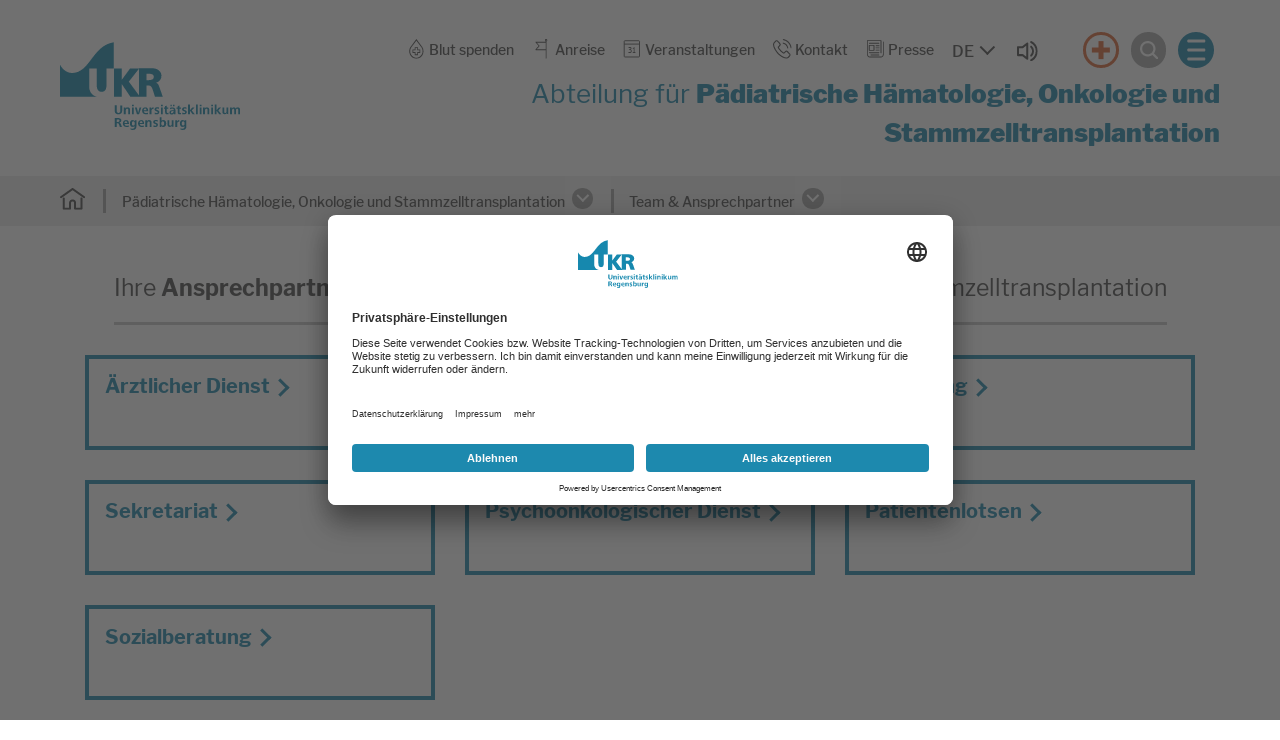

--- FILE ---
content_type: text/html; charset=utf-8
request_url: https://www.ukr.de/paediatrische-haematologie-onkologie-und-stammzelltransplantation/team-ansprechpartner
body_size: 10626
content:
<!DOCTYPE html>
<html dir="ltr" lang="de-DE">
<head><!-- Copyright (c) 2000-2023 etracker GmbH. All rights reserved. -->
<!-- This material may not be reproduced, displayed, modified or distributed -->
<!-- without the express prior written permission of the copyright holder. -->
<!-- etracker tracklet 5.0 -->
<script type="text/javascript">
// var et_pagename = "";
// var et_areas = "";
// var et_tval = 0;
// var et_tsale = 0;
// var et_tonr = "";
// var et_basket = "";
</script>
<script id="_etLoader" type="text/plain" data-usercentrics="etracker without cookies" charset="UTF-8" data-block-cookies="true" data-secure-code="j09ql3" src="//code.etracker.com/code/e.js" async></script>
<!-- etracker tracklet 5.0 end -->

<meta charset="utf-8">
<!-- 
	This website is powered by TYPO3 - inspiring people to share!
	TYPO3 is a free open source Content Management Framework initially created by Kasper Skaarhoj and licensed under GNU/GPL.
	TYPO3 is copyright 1998-2026 of Kasper Skaarhoj. Extensions are copyright of their respective owners.
	Information and contribution at https://typo3.org/
-->


<link rel="shortcut icon" href="/typo3conf/ext/as_template/Resources/Public/Icons/favicon.ico" type="image/vnd.microsoft.icon">
<title>Team &amp; Ansprechpartner</title>
<meta name="generator" content="TYPO3 CMS" />
<meta name="robots" content="INDEX,FOLLOW" />
<meta name="viewport" content="width=device-width, initial-scale=1.0" />
<meta name="twitter:card" content="summary" />
<meta name="google-site-verification" content="mDBSumvgHLoG1D3fFHtfGEZhuPi8PflRJD4GL9Yaqco" />
<meta name="data-privacy-proxy-server" content="https://privacy-proxy-server.usercentrics.eu" />


<link rel="stylesheet" type="text/css" href="/typo3conf/ext/as_template/Resources/Public/StyleSheets/vendor.min.css?1761121629" media="all">
<link rel="stylesheet" type="text/css" href="/typo3conf/ext/as_template/Resources/Public/StyleSheets/styles.min.css?1768473563" media="all">
<link rel="stylesheet" type="text/css" href="/typo3conf/ext/as_template/Resources/Public/StyleSheets/print.css?1761121629" media="print">



<script src="/typo3conf/ext/as_template/Resources/Public/Dist/as-modern.js?1768474191" type="module"></script>
<script src="/typo3conf/ext/as_template/Resources/Public/Dist/as-legacy.js?1768474191" nomodule="nomodule"></script>
<script src="/typo3temp/assets/js/a0b39b72fc.js?1761121687"></script>


<script async src="https://cdn.eye-able.com/configs/www.ukr.de.js"></script>
<script async src="https://cdn.eye-able.com/public/js/eyeAble.js"></script>                <link rel="preconnect" href="//api.usercentrics.eu">    <script
		type="text/plain"
        data-usercentrics="Facebook Pixel"
	    id="scriptFacebookPixel">!function(f,b,e,v,n,t,s)
    {if(f.fbq)return;n=f.fbq=function(){n.callMethod?n.callMethod.apply(n,arguments):n.queue.push(arguments)};
    if(!f._fbq)f._fbq=n;n.push=n;n.loaded=!0;n.version='2.0';
    n.queue=[];t=b.createElement(e);t.async=!0;
    t.src=v;s=b.getElementsByTagName(e)[0];
    s.parentNode.insertBefore(t,s)}(window,document,'script',
    'https://connect.facebook.net/en_US/fbevents.js');
    fbq('init', '724481956014052');
    fbq('track', 'PageView');
    </script><link rel="preload" href="//app.usercentrics.eu/browser-ui/latest/loader.js" as="script">
                <script id="usercentrics-cmp" data-settings-id="yVHF2eTmV" src="https://app.usercentrics.eu/browser-ui/latest/loader.js" async></script>                <link rel="preconnect" href="//privacy-proxy.usercentrics.eu">
                <link rel="preload" href="//privacy-proxy.usercentrics.eu/latest/uc-block.bundle.js" as="script">
                <script src="https://privacy-proxy.usercentrics.eu/latest/uc-block.bundle.js"></script>
<link rel="canonical" href="https://www.ukr.de/paediatrische-haematologie-onkologie-und-stammzelltransplantation/team-ansprechpartner"/>

<!-- This site is optimized with the Yoast SEO Premium for TYPO3 plugin - https://yoast.com/typo3-extensions-seo/ -->
<script type="application/ld+json">[{"@context":"https:\/\/www.schema.org","@type":"BreadcrumbList","itemListElement":[{"@type":"ListItem","position":1,"item":{"@id":"https:\/\/www.ukr.de\/","name":"Home"}},{"@type":"ListItem","position":2,"item":{"@id":"https:\/\/www.ukr.de\/medizin-pflege","name":"Medizin & Pflege"}},{"@type":"ListItem","position":3,"item":{"@id":"https:\/\/www.ukr.de\/medizin-pflege\/kliniken-institute-und-abteilungen","name":"Kliniken, Institute und Abteilungen"}},{"@type":"ListItem","position":4,"item":{"@id":"https:\/\/www.ukr.de\/paediatrische-haematologie-onkologie-und-stammzelltransplantation","name":"P\u00e4diatrische H\u00e4matologie, Onkologie und Stammzelltransplantation"}},{"@type":"ListItem","position":5,"item":{"@id":"https:\/\/www.ukr.de\/paediatrische-haematologie-onkologie-und-stammzelltransplantation\/team-ansprechpartner","name":"Team & Ansprechpartner"}}]}];</script>
</head>
<body>



  <section class="content-line header-search-modal as-modal-container" data-js="header-search-modal">
    <dialog id="search-modal-dialog" class="container-fluid container--burgermenu my-auto as-modal-dialog">
      <button type="button" class="btn btn--burger-3 contrast-ignore" data-js="header-search-modal-close" aria-label="Suche schließen">
        <span></span>
      </button>
      <div class="container">
        <div class="row">
          <div class="col-12">
            <div class="title title--2">
              <h2 id="search-form-headline">
                <span>Ich suche nach...</span>
              </h2>
            </div>
          </div>
        </div>
        <div class="row">
          <div class="col-12 d-flex justify-content-center">
            <form method="post" class="f f--header-search-4" action="/suche?tx_solr%5Bcontroller%5D=Search&amp;cHash=591ee6f7adf027d65f0efb3e2ac9c35e">
<div>
<input type="hidden" name="__referrer[@extension]" value="" />
<input type="hidden" name="__referrer[@controller]" value="Standard" />
<input type="hidden" name="__referrer[@action]" value="default" />
<input type="hidden" name="__referrer[arguments]" value="YTowOnt9cffdb812cf2fc89d7f2fa794107bac67c619972f" />
<input type="hidden" name="__referrer[@request]" value="{&quot;@extension&quot;:null,&quot;@controller&quot;:&quot;Standard&quot;,&quot;@action&quot;:&quot;default&quot;}de21c1c497ef5efc9610633749315cc87188f894" />
<input type="hidden" name="__trustedProperties" value="{&quot;tx_solr&quot;:{&quot;q&quot;:1}}d2f462c227ce8b33496d954558c82c01ab29204c" />
</div>

              <div class="f__group">
                <label class="sr-only" for="search-form-input">Suche</label>
                <input placeholder="Stichwort(e) eingeben" id="search-form-input" type="text" name="tx_solr[q]" />
                <button type="submit" class="f__submit-inside" aria-label="Suchen">
                  <i class="fas fa-search" aria-hidden="true"></i>
                </button>
              </div>
              <!-- is this button used in any scenario or can be removed? -->
              <button type="submit" class="f__submit-outside">Suche starten <i class="fas fa-search"></i></button>
            </form>
          </div>
        </div>
      </div>
    </dialog>
  </section>



  <section class="content-line burger-menu-modal as-modal-container" data-js="burger-menu">
    <dialog class="container-fluid container--burgermenu my-auto as-modal-dialog" id="burger-modal-dialog">
      <button class="btn btn--burger-4 contrast-ignore" data-js="burger-menu-modal-close" aria-label="Menü schließen"></button>
      <div class="row h-100">
        <div class="col-12 burger-menus mx-auto">
          <div class="burger-menu-wrapper">
            

<ul class="burger-menu">
  
    

    
        <li class="burger-menu__item">
          <div class="burger-menu__item-title">
            

  
      <a
        class="burger-menu__link"
        href="/patienten-besucher" title="Patienten &amp; Besucher">
    

  Patienten &amp; Besucher
  </a>


            <button
              class="burger-menu__link-button contrast-ignore"
              data-js="burger-menu__link-button"
              aria-expanded="false"
              aria-controls="burger-submenu-33"
            >
              <span class="text-open sr-only">
                Untermenü öffnen
              </span>
              <span class="text-close sr-only">
                Untermenü schließen
              </span>
            </button>
          </div>
          
  <div
    class="burger-menu__item-content"
    id="burger-submenu-33"
    role="region"

    >
    <ul class="burger-submenu">

      
        <li>
          

  
      <a
        class="burger-submenu__link"
        href="/patienten-besucher/stationaere-behandlung" title="Stationäre Behandlung">
    

  Stationäre Behandlung
  </a>


        </li>
      
        <li>
          

  
      <a
        class="burger-submenu__link"
        href="/patienten-besucher/ambulante-behandlung" title="Ambulante Behandlung">
    

  Ambulante Behandlung
  </a>


        </li>
      
        <li>
          

  
      <a
        class="burger-submenu__link"
        href="/patienten-besucher/beratung-begleitende-behandlung" title="Beratung &amp; begleitende Behandlung">
    

  Beratung &amp; begleitende Behandlung
  </a>


        </li>
      
        <li>
          

  
      <a
        class="burger-submenu__link"
        href="/patienten-besucher/wegweiser-das-ukr-von-a-bis-z" title="UKR Kompass - Das UKR von A bis Z">
    

  UKR Kompass - Das UKR von A bis Z
  </a>


        </li>
      
        <li>
          

  
      <a
        class="burger-submenu__link"
        href="/patienten-besucher/qualitaet" title="Qualität">
    

  Qualität
  </a>


        </li>
      
        <li>
          

  
      <a
        class="burger-submenu__link"
        href="/patienten-besucher/feedback" title="Feedback">
    

  Feedback
  </a>


        </li>
      
        <li>
          

  
      <a
        class="burger-submenu__link"
        href="/patienten-besucher/patientenbefragung" title="Patientenbefragung">
    

  Patientenbefragung
  </a>


        </li>
      
        <li>
          

  
      <a
        class="burger-submenu__link"
        href="/patienten-besucher/digitale-bilduebermittlung" title="Digitale Bildübermittlung">
    

  Digitale Bildübermittlung
  </a>


        </li>
      

      
        <div class="d-flex flex-column flex-sm-row">
          
      
    

            <div id="c2" class="frame frame-default frame-type-html frame-layout-0">
                
                
                    



                
                
                

    <div class="image-wrapper">
                <a href="/anreise" class="header-flyaut-menu__img clr-5">
                    <img src="/fileadmin/Dummy/anreise_flyout.svg" alt="" class="img-fluid">
                    <p>Anreise</p>
                </a>
            </div>
            


                
                    



                
                
                    



                
            </div>

        


    

            <div id="c3" class="frame frame-default frame-type-html frame-layout-0">
                
                
                    



                
                
                

    <div class="image-wrapper">
                <a href="/notfall" class="header-flyaut-menu__img clr-3">
                    <img src="/typo3conf/ext/as_template/Resources/Public/Images/cross_flyout.svg" alt="" class="img-fluid">
                    <p>Notfall</p>
                </a>
            </div>


                
                    



                
                
                    



                
            </div>

        


    
        </div>
      

    </ul>
  </div>

      
    </li>
  
    

    
        <li class="burger-menu__item">
          <div class="burger-menu__item-title">
            

  
      <a
        class="burger-menu__link active"
        href="/medizin-pflege" title="Medizin &amp; Pflege">
    

  Medizin &amp; Pflege
  </a>


            <button
              class="burger-menu__link-button contrast-ignore"
              data-js="burger-menu__link-button"
              aria-expanded="false"
              aria-controls="burger-submenu-32"
            >
              <span class="text-open sr-only">
                Untermenü öffnen
              </span>
              <span class="text-close sr-only">
                Untermenü schließen
              </span>
            </button>
          </div>
          
  <div
    class="burger-menu__item-content"
    id="burger-submenu-32"
    role="region"

    >
    <ul class="burger-submenu">

      
        <li>
          

  
      <a
        class="burger-submenu__link active"
        href="/medizin-pflege/kliniken-institute-und-abteilungen" title="Kliniken, Institute und Abteilungen">
    

  Kliniken, Institute und Abteilungen
  </a>


        </li>
      
        <li>
          

  
      <a
        class="burger-submenu__link"
        href="/medizin-pflege/zentren" title="Zentren">
    

  Zentren
  </a>


        </li>
      
        <li>
          

  
      <a
        class="burger-submenu__link"
        href="/pflege" title="Pflege">
    

  Pflege
  </a>


        </li>
      
        <li>
          

  
      <a
        class="burger-submenu__link"
        href="/medizin-pflege/patientenzuweisung" title="Patientenzuweisung">
    

  Patientenzuweisung
  </a>


        </li>
      
        <li>
          

  
      <a
        class="burger-submenu__link"
        href="/medizin-pflege/tumorkonferenzen" title="Tumorkonferenzen">
    

  Tumorkonferenzen
  </a>


        </li>
      
        <li>
          

  
      <a
        class="burger-submenu__link"
        href="/blut-stammzell-gewebe-und-organspende" title="Blut-, Stammzell-, Gewebe- und Organspende">
    

  Blut-, Stammzell-, Gewebe- und Organspende
  </a>


        </li>
      

      
        <div class="d-flex flex-column flex-sm-row">
          
      
    

            <div id="c8377" class="frame frame-default frame-type-html frame-layout-0">
                
                
                    



                
                
                

    <div class="image-wrapper">
                <a href="/medizin-pflege/koerperkompass" class="header-flyaut-menu__img clr-5">
                    <img src="/typo3conf/ext/as_template/Resources/Public/Images/family_flyout.svg" alt="" class="img-fluid">
                    <p>Körperkompass</p>
                </a>
            </div>
            


                
                    



                
                
                    



                
            </div>

        


    

            <div id="c8378" class="frame frame-default frame-type-html frame-layout-0">
                
                
                    



                
                
                

    <div class="image-wrapper">
                <a href="/medizin-pflege/aerztefinder" class="header-flyaut-menu__img clr-5">
                    <img src="/typo3conf/ext/as_template/Resources/Public/Images/doctor_flyout.svg" alt="" class="img-fluid">
                    <p>Ärztefinder</p>
                </a>
            </div>
            


                
                    



                
                
                    



                
            </div>

        


    
        </div>
      

    </ul>
  </div>

      
    </li>
  
    

    
        <li class="burger-menu__item">
          <div class="burger-menu__item-title">
            

  
      <a
        class="burger-menu__link"
        href="/forschung-lehre" title="Forschung &amp; Lehre">
    

  Forschung &amp; Lehre
  </a>


            <button
              class="burger-menu__link-button contrast-ignore"
              data-js="burger-menu__link-button"
              aria-expanded="false"
              aria-controls="burger-submenu-34"
            >
              <span class="text-open sr-only">
                Untermenü öffnen
              </span>
              <span class="text-close sr-only">
                Untermenü schließen
              </span>
            </button>
          </div>
          
  <div
    class="burger-menu__item-content"
    id="burger-submenu-34"
    role="region"

    >
    <ul class="burger-submenu">

      
        <li>
          

  
      <a
        class="burger-submenu__link"
        href="/forschung-lehre/fakultaet-fuer-medizin" title="Fakultät für Medizin">
    

  Fakultät für Medizin
  </a>


        </li>
      
        <li>
          

  
      <a
        class="burger-submenu__link"
        href="/forschung-lehre/forschung" title="Forschung">
    

  Forschung
  </a>


        </li>
      
        <li>
          

  
      <a
        class="burger-submenu__link"
        href="/forschung-lehre/lehre" title="Lehre">
    

  Lehre
  </a>


        </li>
      

      
        <div class="d-flex flex-column flex-sm-row">
          
      
    

            <div id="c26712" class="frame frame-default frame-type-html frame-layout-0">
                
                
                    



                
                
                

    <div class="image-wrapper">
                <a href="/veranstaltungen" class="header-flyaut-menu__img clr-5">
                    <img src="/typo3conf/ext/as_template/Resources/Public/Images/calendar_flyout.svg" alt="" class="img-fluid">
                    <p>Veranstaltungen</p>
                </a>
            </div>
            


                
                    



                
                
                    



                
            </div>

        


    

            <div id="c26714" class="frame frame-default frame-type-html frame-layout-0">
                
                
                    



                
                
                

    <div class="image-wrapper">
                <a href="/ausbildung-karriere/stellenangebote" target="_top" class="header-flyaut-menu__img clr-5">
                    <img src="/typo3conf/ext/as_template/Resources/Public/Images/jobs_flyout.svg" alt="" class="img-fluid">
                    <p>Stellenangebote</p>
                </a>
            </div>


                
                    



                
                
                    



                
            </div>

        


    
        </div>
      

    </ul>
  </div>

      
    </li>
  
    

    
        <li class="burger-menu__item">
          <div class="burger-menu__item-title">
            

  
      <a
        class="burger-menu__link"
        href="/ausbildung-karriere" title="Ausbildung &amp; Karriere">
    

  Ausbildung &amp; Karriere
  </a>


            <button
              class="burger-menu__link-button contrast-ignore"
              data-js="burger-menu__link-button"
              aria-expanded="false"
              aria-controls="burger-submenu-2335"
            >
              <span class="text-open sr-only">
                Untermenü öffnen
              </span>
              <span class="text-close sr-only">
                Untermenü schließen
              </span>
            </button>
          </div>
          
  <div
    class="burger-menu__item-content"
    id="burger-submenu-2335"
    role="region"

    >
    <ul class="burger-submenu">

      
        <li>
          

  
      <a
        class="burger-submenu__link"
        href="/ausbildung-karriere" title="Übersicht Karriere">
    

  Übersicht Karriere
  </a>


        </li>
      
        <li>
          

  
      <a
        class="burger-submenu__link"
        href="/ausbildung-karriere/stellenangebote" title="Stellenangebote">
    

  Stellenangebote
  </a>


        </li>
      
        <li>
          

  
      <a
        class="burger-submenu__link"
        href="/ausbildung-karriere/wir-bieten-mehr" title="Wir bieten mehr">
    

  Wir bieten mehr
  </a>


        </li>
      
        <li>
          

  
      <a
        class="burger-submenu__link"
        href="/ausbildung-karriere/berufsgruppen" title="Berufsgruppen">
    

  Berufsgruppen
  </a>


        </li>
      
        <li>
          

  
      <a
        class="burger-submenu__link"
        href="/ausbildung-karriere/wir-bieten-mehr/fort-weiterbildung" title="Fort- und Weiterbildung">
    

  Fort- und Weiterbildung
  </a>


        </li>
      
        <li>
          

  
      <a
        class="burger-submenu__link"
        href="/ausbildung-karriere/studium-pflege-bsc" title="Studium Pflege (B.Sc.)">
    

  Studium Pflege (B.Sc.)
  </a>


        </li>
      
        <li>
          

  
      <a
        class="burger-submenu__link"
        href="/ausbildung-karriere/wir-bieten-mehr/fort-weiterbildung/facharztausbildung" title="Facharztausbildung">
    

  Facharztausbildung
  </a>


        </li>
      
        <li>
          

  
      <a
        class="burger-submenu__link"
        href="/ausbildung-karriere/praktikum-/-fsj" title="Praktikum / FSJ">
    

  Praktikum / FSJ
  </a>


        </li>
      
        <li>
          

  
      <a
        class="burger-submenu__link"
        href="/ausbildung-karriere/ausbildung" title="Ausbildung">
    

  Ausbildung
  </a>


        </li>
      
        <li>
          

  
      <a
        class="burger-submenu__link"
        href="/ausbildung-karriere/faq" title="FAQ">
    

  FAQ
  </a>


        </li>
      
        <li>
          

  
      <a
        class="burger-submenu__link"
        href="/ausbildung-karriere/kontakt" title="Kontakt">
    

  Kontakt
  </a>


        </li>
      

      
        <div class="d-flex flex-column flex-sm-row">
          
      
    

            <div id="c14151" class="frame frame-default frame-type-html frame-layout-0">
                
                
                    



                
                
                

    <div class="image-wrapper">
                <a href="/ausbildung-karriere/stellenangebote" target="_top" class="header-flyaut-menu__img clr-5">
                    <img src="/typo3conf/ext/as_template/Resources/Public/Images/jobs_flyout.svg" alt="" class="img-fluid">
                    <p>Stellenangebote</p>
                </a>
            </div>


                
                    



                
                
                    



                
            </div>

        


    

            <div id="c20900" class="frame frame-default frame-type-html frame-layout-0">
                
                
                    



                
                
                

    <div class="image-wrapper">
                <a href="https://ukr.concludis.de/candidate/jobsubscription" target="_blank" class="header-flyaut-menu__img clr-5">
                    <img src="/fileadmin/UKR/4-ausbildung-karriere/jobnewsletter_flyout.svg" alt="" class="img-fluid">
                    <p>Job-Newsletter</p>
                </a>
            </div>


                
                    



                
                
                    



                
            </div>

        


    
        </div>
      

    </ul>
  </div>

      
    </li>
  
    

    
        <li class="burger-menu__item">
          <div class="burger-menu__item-title">
            

  
      <a
        class="burger-menu__link"
        href="/ueber-uns" title="Über uns">
    

  Über uns
  </a>


            <button
              class="burger-menu__link-button contrast-ignore"
              data-js="burger-menu__link-button"
              aria-expanded="false"
              aria-controls="burger-submenu-35"
            >
              <span class="text-open sr-only">
                Untermenü öffnen
              </span>
              <span class="text-close sr-only">
                Untermenü schließen
              </span>
            </button>
          </div>
          
  <div
    class="burger-menu__item-content"
    id="burger-submenu-35"
    role="region"

    >
    <ul class="burger-submenu">

      
        <li>
          

  
      <a
        class="burger-submenu__link"
        href="/ueber-uns/unser-engagement" title="Unser Engagement">
    

  Unser Engagement
  </a>


        </li>
      
        <li>
          

  
      <a
        class="burger-submenu__link"
        href="/ueber-uns" title="Allgemeine Informationen">
    

  Allgemeine Informationen
  </a>


        </li>
      
        <li>
          

  
      <a
        class="burger-submenu__link"
        href="/ueber-uns/leitung" title="Leitung">
    

  Leitung
  </a>


        </li>
      
        <li>
          

  
      <a
        class="burger-submenu__link"
        href="/ueber-uns/administration" title="Administration">
    

  Administration
  </a>


        </li>
      
        <li>
          

  
      <a
        class="burger-submenu__link"
        href="/ueber-uns/zentrale-einheiten" title="Zentrale Einheiten">
    

  Zentrale Einheiten
  </a>


        </li>
      
        <li>
          

  
      <a
        class="burger-submenu__link"
        href="/ueber-uns/personalvertretungen-beauftragte" title="Personalvertretungen &amp; Beauftragte">
    

  Personalvertretungen &amp; Beauftragte
  </a>


        </li>
      
        <li>
          

  
      <a
        class="burger-submenu__link"
        href="/ueber-uns/selbstverpflichtungen" title="Selbstverpflichtungen">
    

  Selbstverpflichtungen
  </a>


        </li>
      
        <li>
          

  
      <a
        class="burger-submenu__link"
        href="/ueber-uns/spendenmoeglichkeiten-foerdervereine" title="Spendenmöglichkeiten &amp; Fördervereine">
    

  Spendenmöglichkeiten &amp; Fördervereine
  </a>


        </li>
      
        <li>
          

  
      <a
        class="burger-submenu__link"
        href="/ueber-uns/kulturstation-ukr" title="Kulturstation UKR">
    

  Kulturstation UKR
  </a>


        </li>
      
        <li>
          

  
      <a
        class="burger-submenu__link"
        href="/ueber-uns/ukr-digital" title="UKR digital">
    

  UKR digital
  </a>


        </li>
      
        <li>
          

  
      <a
        class="burger-submenu__link"
        href="/ueber-uns/amtliche-veroeffentlichungen" title="Amtliche Veröffentlichungen">
    

  Amtliche Veröffentlichungen
  </a>


        </li>
      

      
        <div class="d-flex flex-column flex-sm-row">
          
      
    

            <div id="c26713" class="frame frame-default frame-type-html frame-layout-0">
                
                
                    



                
                
                

    <div class="image-wrapper">
                <a href="/veranstaltungen" class="header-flyaut-menu__img clr-5">
                    <img src="/typo3conf/ext/as_template/Resources/Public/Images/calendar_flyout.svg" alt="" class="img-fluid">
                    <p>Veranstaltungen</p>
                </a>
            </div>
            


                
                    



                
                
                    



                
            </div>

        


    

            <div id="c26715" class="frame frame-default frame-type-html frame-layout-0">
                
                
                    



                
                
                

    <div class="image-wrapper">
                <a href="/ausbildung-karriere/stellenangebote" target="_top" class="header-flyaut-menu__img clr-5">
                    <img src="/typo3conf/ext/as_template/Resources/Public/Images/jobs_flyout.svg" alt="" class="img-fluid">
                    <p>Stellenangebote</p>
                </a>
            </div>


                
                    



                
                
                    



                
            </div>

        


    
        </div>
      

    </ul>
  </div>

      
    </li>
  
</ul>







          </div>
          <div class="burger-list-wrapper">
            

<ul class="burger-list">
  
    <li>
      

  
      <a class="burger-list__link" href="/blut-spenden" title="Blut spenden">
    

  Blut spenden
  </a>


    </li>
  
    <li>
      

  
      <a class="burger-list__link" href="/anreise" title="Anreise">
    

  Anreise
  </a>


    </li>
  
    <li>
      

  
      <a class="burger-list__link" href="/veranstaltungen" title="Veranstaltungen">
    

  Veranstaltungen
  </a>


    </li>
  
    <li>
      

  
      <a class="burger-list__link" href="/kontakt" title="Kontakt">
    

  Kontakt
  </a>


    </li>
  
    <li>
      

  
      <a class="burger-list__link" href="/ueber-uns/administration/unternehmenskommunikation" title="Presse">
    

  Presse
  </a>


    </li>
  
</ul>





            





          </div>
        </div>
      </div>
    </dialog>
  </section>



<header
  class="header-main header-main--2"
  data-js="header-main">
  <div class="header-main__inner">
    <div class="container-fluid container--header">
      <div class="row">
        <div class="col-12 position-static">
          <div class="row flex-nowrap align-items-centers">
            <div class="skip-link-container position-absolute">
              <a class="sr-only sr-only-focusable skip-to-main-content" href="#main-content">Springe zum Hauptinhalt</a>
              <button type="button" id="eye-able-test-trigger" aria-hidden="true" tabindex="-1" style="position:absolute;width:1px;height:1px;padding:0;margin:-1px;overflow:hidden;clip:rect(0,0,0,0);white-space:nowrap;border:0;pointer-events:none;">Eye-Able Test Trigger</button>
            </div>
            

<div class="col flex-grow-0 align-self-center">
  <a href="/" class="header-logo">
    <img class="img-fluid pb-2" alt="Logo des Universitätsklinikums Regensburg" src="/typo3conf/ext/as_template/Resources/Public/Images/logo.svg" width="504" height="244" />
  </a>
  <a href="/" class="header-logo-sticky">
    <img class="img-fluid" alt="Logo des Universitätsklinikums Regensburg" src="/typo3conf/ext/as_template/Resources/Public/Images/logo-sticky.svg" width="102" height="54" />
  </a>
</div>




            <div class="col position-static">
              <div class="header-main__menus">
                <div class="row">
                  <div class="col-12">
                    <div class="secondary-menu secondary-menu--2">

                      

<nav aria-label="Service-Menü" class="service-menu__wrapper align-items-baseline">
  <ul class="service-menu">
    
      <li>
        

  
      <a href="/blut-spenden" title="Blut spenden" role="button">
    
  
    <img src="/typo3conf/ext/as_template/Resources/Public/Images/blood.svg" width="311" height="409" alt="" />
  

  Blut spenden
  </a>


      </li>
    
      <li>
        

  
      <a href="/anreise" title="Anreise" role="button">
    
  
    <img src="/typo3conf/ext/as_template/Resources/Public/Images/flag.svg" width="303" height="480" alt="" />
  

  Anreise
  </a>


      </li>
    
      <li>
        

  
      <a href="/veranstaltungen" title="Veranstaltungen" role="button">
    
  
    <img src="/typo3conf/ext/as_template/Resources/Public/Images/calendar2.svg" width="50" height="50" alt="" />
  

  Veranstaltungen
  </a>


      </li>
    
      <li>
        

  
      <a href="/kontakt" title="Kontakt" role="button">
    
  
    <img src="/typo3conf/ext/as_template/Resources/Public/Images/phone-call.svg" width="379" height="381" alt="" />
  

  Kontakt
  </a>


      </li>
    
      <li>
        

  
      <a href="/ueber-uns/administration/unternehmenskommunikation" title="Presse" role="button">
    
  
    <img src="/typo3conf/ext/as_template/Resources/Public/Images/news.svg" width="411" height="401" alt="" />
  

  Presse
  </a>


      </li>
    
  </ul>
</nav>





                      <div class="language-and-accessibility d-flex align-items-center justify-content-center  mb-2 mb-sm-0">

                        


  
      
              
          
  
      
  
  
        
    
  <button
    class="language-select-trigger"
    popovertarget="nav-select-popover"
    aria-label="Sprache auswählen, aktuelle Auswahl: DE"
  >
      <span class="trigger-label" >DE</span>
  </button>
  <div popover class="language-select-popover" id="nav-select-popover" role="dialog" >
      <ul class="language-options">
          
              
                  <li class="language-option">
                      <a
                          class="language-option-link"
                          href="/paediatrische-haematologie-onkologie-und-stammzelltransplantation/team-ansprechpartner"
                          aria-current="true"
                      >
                          <div class="sr-only">german</div>
                          DE
                      </a>
                  </li>
              
          
              
          
      </ul>
  </div>





                        
                          <div id="readspeaker_button1" class="rs_skip rs_preserve rs_href audio">
                            <a href="https://app-eu.readspeaker.com/cgi-bin/rsent?customerid=13048&lang=de_de&readclass=readspeaker&url=https://www.ukr.de/paediatrische-haematologie-onkologie-und-stammzelltransplantation/team-ansprechpartner" onclick="readpage(this.href, 'xp1'); return false;">
                              <img src="/typo3conf/ext/as_template/Resources/Public/Images/audio.svg"
                              alt="Um den Text anzuh&ouml;ren, verwenden Sie bitte ReadSpeaker webReader"
                              class="img-fluid">
                            </a>
                          </div>
                        
                        <div class="contrast-button-wrapper d-flex align-items-center justify-content-center">
                          <button class="btn btn--contrast" title="Kontrastmodus"><svg xmlns="http://www.w3.org/2000/svg" viewBox="0 0 640 640"><!--!Font Awesome Free v7.1.0 by @fontawesome - https://fontawesome.com License - https://fontawesome.com/license/free Copyright 2025 Fonticons, Inc.--><path d="M512 320C512 214 426 128 320 128L320 512C426 512 512 426 512 320zM64 320C64 178.6 178.6 64 320 64C461.4 64 576 178.6 576 320C576 461.4 461.4 576 320 576C178.6 576 64 461.4 64 320z"/></svg></button>
                        </div>
                      </div>

                      <div class="burger-block contrast-ignore ml-4">
                        <a
                          href="/notfall"
                          class="header-notfall"
                          aria-label="Notfall"
                        >
                        </a>
                        <button
                          type="button"
                          class="header-search contrast-ignore"
                          data-js="header-search"
                          aria-label="Suche öffnen"
                        >
                          <img src="/typo3conf/ext/as_template/Resources/Public/Images/search2.svg" aria-hidden="true"
                               class="img-fluid">
                        </button>
                        
    <button class="btn btn--burger-2 d-inline contrast-ignore" aria-label="Menü öffnen">
      <span></span>
    </button>
  
                      </div>
                    </div>
                  </div>
                </div>

                
                  <div class="row justify-content-end">
                    <div id="xp1" class="rs_preserve rs_skip rs_addtools rs_splitbutton rs_exp"></div>
                  </div>
                

                
                  <div class="row">
                    <div class="col-12">
                      <div class="title title--4">
                        
                        <p>Abteilung für <strong>Pädiatrische Hämatologie, Onkologie und Stammzelltransplantation</strong></p>
                      </div>
                    </div>
                  </div>
                

              </div>
            </div>
          </div>
        </div>
      </div>
    </div>

    
    

<div class="container-fluid container--secondarymenu">
  <div class="row">
    <nav aria-label="Brotkrumen-Navigation" class="col-12 d-flex justify-content-center">
      <ol class="main-menu main-menu--secondary ">
        <li>
          
              <a href="/medizin-pflege/kliniken-institute-und-abteilungen" class="list__item-image">
            
            <img class="list__item-image" alt="Startseite" src="/typo3conf/ext/as_template/Resources/Public/Images/home2.svg" width="528" height="472" />
          </a>

          
            <a href="/paediatrische-haematologie-onkologie-und-stammzelltransplantation" class="main-menu__go-back">
              <i class="main-menu__go-back-button"></i>
            </a>
          

          

        </li>
        

          

          <li class="as-breadcrumb-item">
            
                

  
      <a
        class="header-flyaut-menu__linkactive "
        href="/paediatrische-haematologie-onkologie-und-stammzelltransplantation" title="Pädiatrische Hämatologie, Onkologie und Stammzelltransplantation" >
    


              Pädiatrische Hämatologie, Onkologie und Stammzelltransplantation
              

            </a>
            
            <button
              class="open-submenu-button"
              data-js="btn--submenu"
              aria-label="Untermenü öffnen"
              aria-expanded="false"
            >
              <i class="dropdown-icon" ></i>
            </button>
            
            
              <ul class="secondary-submenu">
                <li class="secondary-submenu__item"><a href="/paediatrische-haematologie-onkologie-und-stammzelltransplantation/leistungsspektrum">Leistungsspektrum</a></li><li class="secondary-submenu__item"><a href="/paediatrische-haematologie-onkologie-und-stammzelltransplantation/informationen-der-abteilung">Informationen der Abteilung</a></li><li class="secondary-submenu__item"><a href="/paediatrische-haematologie-onkologie-und-stammzelltransplantation/team-ansprechpartner">Team & Ansprechpartner</a></li>
              </ul>
            
          </li>

        

          

          <li class="as-breadcrumb-item">
            
                

  
      <a
        class="header-flyaut-menu__linkactive current "
        href="/paediatrische-haematologie-onkologie-und-stammzelltransplantation/team-ansprechpartner" title="Team &amp; Ansprechpartner" aria-current="page">
    


              Team &amp; Ansprechpartner
            

            </a>
            
            <button
              class="open-submenu-button"
              data-js="btn--submenu"
              aria-label="Untermenü öffnen"
              aria-expanded="false"
            >
              <i class="dropdown-icon" ></i>
            </button>
            
            
              <ul class="secondary-submenu">
                <li class="secondary-submenu__item"><a href="/paediatrische-haematologie-onkologie-und-stammzelltransplantation/team-ansprechpartner/patientenlotsen">Patientenlotsen</a></li><li class="secondary-submenu__item"><a href="/paediatrische-haematologie-onkologie-und-stammzelltransplantation/team-ansprechpartner/sozialberatung">Sozialberatung</a></li><li class="secondary-submenu__item"><a href="/paediatrische-haematologie-onkologie-und-stammzelltransplantation/team-ansprechpartner/aerztlicher-dienst">Ärztlicher Dienst</a></li><li class="secondary-submenu__item"><a href="/paediatrische-haematologie-onkologie-und-stammzelltransplantation/team-ansprechpartner/pflegedienst">Pflegedienst</a></li><li class="secondary-submenu__item"><a href="/paediatrische-haematologie-onkologie-und-stammzelltransplantation/team-ansprechpartner/forschung">Forschung</a></li><li class="secondary-submenu__item"><a href="/paediatrische-haematologie-onkologie-und-stammzelltransplantation/team-ansprechpartner/sekretariat-und-leitstelle">Sekretariat</a></li><li class="secondary-submenu__item"><a href="/paediatrische-haematologie-onkologie-und-stammzelltransplantation/team-ansprechpartner/psychoonkologischer-dienst">Psychoonkologischer Dienst</a></li>
              </ul>
            
          </li>

        

      </ol>
    </nav>
  </div>
</div>





  

  </div>
</header>
<div id="header-spacer"></div>


    <main id="main-content">
      <!--TYPO3SEARCH_begin-->
      


    <section class="content-line ctype-ce_links readspeaker" id="c8751">
  


<div class="container">
  
    <div class="row">
      <div class="col-12">
        <div class="title title--1">
          <h2>
            <p>Ihre <strong>Ansprechpartner</strong> in der Pädiatrischen Hämatologie, Onkologie und Stammzelltransplantation</p>
          </h2>
        </div>
      </div>
    </div>
  
  <div class="row teasers teasers--4 ">

      <div class="col-12 ">
        <div class="row">

          
            <div class="col-12 col-sm-6  col-md-4 teasers__item">
              <a href="/paediatrische-haematologie-onkologie-und-stammzelltransplantation/team-ansprechpartner/aerztlicher-dienst" class="teaser teaser--4 clr-5">
                <div class="teaser__inner">
                  <p>Ärztlicher Dienst</p>
                </div>
              </a>
            </div>
          
            <div class="col-12 col-sm-6  col-md-4 teasers__item">
              <a href="/paediatrische-haematologie-onkologie-und-stammzelltransplantation/team-ansprechpartner/pflegedienst" class="teaser teaser--4 clr-5">
                <div class="teaser__inner">
                  <p>Pflegedienst</p>
                </div>
              </a>
            </div>
          
            <div class="col-12 col-sm-6  col-md-4 teasers__item">
              <a href="/paediatrische-haematologie-onkologie-und-stammzelltransplantation/team-ansprechpartner/forschung" class="teaser teaser--4 clr-5">
                <div class="teaser__inner">
                  <p>Forschung</p>
                </div>
              </a>
            </div>
          
            <div class="col-12 col-sm-6  col-md-4 teasers__item">
              <a href="/paediatrische-haematologie-onkologie-und-stammzelltransplantation/team-ansprechpartner/sekretariat-und-leitstelle" class="teaser teaser--4 clr-5">
                <div class="teaser__inner">
                  <p>Sekretariat</p>
                </div>
              </a>
            </div>
          
            <div class="col-12 col-sm-6  col-md-4 teasers__item">
              <a href="/paediatrische-haematologie-onkologie-und-stammzelltransplantation/team-ansprechpartner/psychoonkologischer-dienst" class="teaser teaser--4 clr-5">
                <div class="teaser__inner">
                  <p>Psychoonkologischer Dienst</p>
                </div>
              </a>
            </div>
          
            <div class="col-12 col-sm-6  col-md-4 teasers__item">
              <a href="/paediatrische-haematologie-onkologie-und-stammzelltransplantation/team-ansprechpartner/patientenlotsen" class="teaser teaser--4 clr-5">
                <div class="teaser__inner">
                  <p>Patientenlotsen</p>
                </div>
              </a>
            </div>
          
            <div class="col-12 col-sm-6  col-md-4 teasers__item">
              <a href="/paediatrische-haematologie-onkologie-und-stammzelltransplantation/team-ansprechpartner/sozialberatung" class="teaser teaser--4 clr-5">
                <div class="teaser__inner">
                  <p>Sozialberatung</p>
                </div>
              </a>
            </div>
          

        </div>
      </div>

    </div>

  </div>
</div>


    </section>
  


<!--TYPO3SEARCH_end-->
    </main>
  

<footer class="footer-main-new">
  
    <div class="decoration-13"></div>
  
  <div class="footer-main-new__gotop">
    <a href="#" data-js="goto-top">
      <img class="footer-goto-top" src="/typo3conf/ext/as_template/Resources/Public/Images/top.svg"
           alt="An den Anfang bewegen"/>
    </a>
  </div>

  

<div class="footer-main-new__top">
  <div class="container-fluid">
    <div class="row">
      <div class="col-12 footer-main-new__top-wrapper">
        <div class="footer-item footer-item--contacts">
          <div class="footer-item__wrapper">
            <h4>Universitätsklinikum Regensburg</h4>
<p>Franz-Josef-Strauß-Allee 11<br> 93053 Regensburg<br> <a href="tel:09419440" class="phone-icon">0941 944-0</a> <a href="tel:09419444488" class="fax-icon">0941 944-4488</a></p>
<p><a href="/impressum" class="footer-item__menu-link">Impressum</a><br> <a href="/datenschutz" class="footer-item__menu-link">Datenschutz</a><br> <a href="/erklaerung-zur-barrierefreiheit" class="footer-item__menu-link">Erklärung zur Barrierefreiheit</a></p>
          </div>
        </div>
        <div class="footer-item footer-item--ways">
          <div class="footer-item__wrapper">
            <h4>Ihr Weg zu uns</h4>
<p><a href="/anreise" class="clr-5 educate__list-link">Anfahrt &amp; Wegweiser UKR</a></p>
          </div>
        </div>
        <div class="footer-item footer-item--support">
          <div class="footer-item__wrapper">
            <h4>Unterstützen &amp; Spenden</h4>
<p><a href="/ueber-uns/spendenmoeglichkeiten-foerdervereine" class="clr-5 educate__list-link">Spendenmöglichkeiten &amp; Fördervereine</a></p>
          </div>
        </div>
        <div class="footer-item footer-item--follow">
          <div class="footer-item__wrapper">
            <h3 >Folgen Sie uns!</h3>
            <ul class="social-menu">
              
                <li>
                  <a href="https://de-de.facebook.com/UniklinikumRegensburg/" target="_blank" class="social-link social-link--facebook" aria-label="UKR auf Facebook" rel="noreferrer">
                    <i class="fab fa-facebook-f"></i>
                  </a>
                </li>
              
                <li>
                  <a href="https://www.youtube.com/channel/UCpUCyI8SCu0ef7bVZUX9Psw" target="_blank" class="social-link social-link--youtube" aria-label="UKR auf YouTube" rel="noreferrer">
                    <i class="fab fa-youtube"></i>
                  </a>
                </li>
              
                <li>
                  <a href="https://de.linkedin.com/company/uniklinikum-regensburg" target="_blank" class="social-link social-link--linkedin" aria-label="UKR auf LinkedIn" rel="noreferrer">
                    <i class="fab fa-linkedin-in"></i>
                  </a>
                </li>
              
                <li>
                  <a href="https://www.instagram.com/uniklinikum_regensburg/" target="_blank" class="social-link social-link--instagram" aria-label="UKR auf Instagram" rel="noreferrer">
                    <i class="fa-brands fa-square-instagram"></i>
                  </a>
                </li>
              
            </ul>
          </div>
        </div>
        <div class="footer-item footer-item--partners">
          <div class="footer-item__wrapper">
            <h3 >Netzwerk &amp; Partner</h3>
            <ul class="partners">

             
                <li>
                  <a href="https://www.uni-regensburg.de/" title="Universität Regensburg" target="_blank" rel="noreferrer">
                    <img class="img-fluid" src="/fileadmin/UKR/0-home/partner/partner-1.jpg" width="320" height="119" alt="" />
                  </a>
                </li>
              
                <li>
                  <a href="https://www.uniklinika.de/" title="Die deutschen Universitätsklinika" target="_blank" rel="noreferrer">
                    <img class="img-fluid" src="/fileadmin/UKR/0-home/partner/partner-2.jpg" width="320" height="69" alt="" />
                  </a>
                </li>
              
                <li>
                  <a href="https://pflegecampus-regensburg.de/" title="PflegeCampus Regensburg" target="_blank" rel="noreferrer">
                    <img class="img-fluid" src="/fileadmin/UKR/0-home/partner/partner-3.jpg" width="320" height="50" alt="" />
                  </a>
                </li>
               
            </ul>
          </div>
        </div>
        <div class="footer-item footer-item--follow-mobile">
          <div class="footer-item__wrapper">
            <h3>Folgen Sie uns!</h3>
            <ul class="social-menu">

              
                <li>
                  <a href="https://de-de.facebook.com/UniklinikumRegensburg/" target="_blank" class="social-link social-link--facebook" aria-label="UKR auf Facebook" rel="noreferrer">
                    <i class="fab fa-facebook-f"></i>
                  </a>
                </li>
              
                <li>
                  <a href="https://www.youtube.com/channel/UCpUCyI8SCu0ef7bVZUX9Psw" target="_blank" class="social-link social-link--youtube" aria-label="UKR auf YouTube" rel="noreferrer">
                    <i class="fab fa-youtube"></i>
                  </a>
                </li>
              
                <li>
                  <a href="https://de.linkedin.com/company/uniklinikum-regensburg" target="_blank" class="social-link social-link--linkedin" aria-label="UKR auf LinkedIn" rel="noreferrer">
                    <i class="fab fa-linkedin-in"></i>
                  </a>
                </li>
              
                <li>
                  <a href="https://www.instagram.com/uniklinikum_regensburg/" target="_blank" class="social-link social-link--instagram" aria-label="UKR auf Instagram" rel="noreferrer">
                    <i class="fa-brands fa-square-instagram"></i>
                  </a>
                </li>
              
            </ul>
          </div>
        </div>
      </div>
    </div>
  </div>
</div>



  

<div class="footer-main-new__middle">
  <div class="container-fluid">
    <div class="row">
      <div class="col-12 footer-main-new__middle-wrapper">

        
          <div class="footer-item footer-item--footer-submenu">
            <div class="footer-item__wrapper">
              <h4>Patienten &amp; Besucher</h4>

              
                <ul class="footer-item__list-menu">
                  
                    <li>
                      

  
      <a class="footer-item__menu-link" href="/patienten-besucher/stationaere-behandlung" title="Stationäre Behandlung" role="button">
    

  Stationäre Behandlung
  </a>


                    </li>
                  
                    <li>
                      

  
      <a class="footer-item__menu-link" href="/patienten-besucher/ambulante-behandlung" title="Ambulante Behandlung" role="button">
    

  Ambulante Behandlung
  </a>


                    </li>
                  
                    <li>
                      

  
      <a class="footer-item__menu-link" href="/patienten-besucher/beratung-begleitende-behandlung" title="Beratung &amp; begleitende Behandlung" role="button">
    

  Beratung &amp; begleitende Behandlung
  </a>


                    </li>
                  
                    <li>
                      

  
      <a class="footer-item__menu-link" href="/patienten-besucher/wegweiser-das-ukr-von-a-bis-z" title="UKR Kompass - Das UKR von A bis Z" role="button">
    

  UKR Kompass - Das UKR von A bis Z
  </a>


                    </li>
                  
                    <li>
                      

  
      <a class="footer-item__menu-link" href="/patienten-besucher/qualitaet" title="Qualität" role="button">
    

  Qualität
  </a>


                    </li>
                  
                    <li>
                      

  
      <a class="footer-item__menu-link" href="/patienten-besucher/feedback" title="Feedback" role="button">
    

  Feedback
  </a>


                    </li>
                  
                    <li>
                      

  
      <a class="footer-item__menu-link" href="/patienten-besucher/patientenbefragung" title="Patientenbefragung" role="button">
    

  Patientenbefragung
  </a>


                    </li>
                  
                    <li>
                      

  
      <a class="footer-item__menu-link" href="/patienten-besucher/digitale-bilduebermittlung" title="Digitale Bildübermittlung" role="button">
    

  Digitale Bildübermittlung
  </a>


                    </li>
                  
                </ul>
              
            </div>
          </div>
        
          <div class="footer-item footer-item--footer-submenu">
            <div class="footer-item__wrapper">
              <h4>Medizin &amp; Pflege</h4>

              
                <ul class="footer-item__list-menu">
                  
                    <li>
                      

  
      <a class="footer-item__menu-link" href="/medizin-pflege/kliniken-institute-und-abteilungen" title="Kliniken, Institute und Abteilungen" role="button">
    

  Kliniken, Institute und Abteilungen
  </a>


                    </li>
                  
                    <li>
                      

  
      <a class="footer-item__menu-link" href="/medizin-pflege/zentren" title="Zentren" role="button">
    

  Zentren
  </a>


                    </li>
                  
                    <li>
                      

  
      <a class="footer-item__menu-link" href="/pflege" title="Pflege" role="button">
    

  Pflege
  </a>


                    </li>
                  
                    <li>
                      

  
      <a class="footer-item__menu-link" href="/medizin-pflege/patientenzuweisung" title="Patientenzuweisung" role="button">
    

  Patientenzuweisung
  </a>


                    </li>
                  
                    <li>
                      

  
      <a class="footer-item__menu-link" href="/medizin-pflege/tumorkonferenzen" title="Tumorkonferenzen" role="button">
    

  Tumorkonferenzen
  </a>


                    </li>
                  
                    <li>
                      

  
      <a class="footer-item__menu-link" href="/blut-stammzell-gewebe-und-organspende" title="Blut-, Stammzell-, Gewebe- und Organspende" role="button">
    

  Blut-, Stammzell-, Gewebe- und Organspende
  </a>


                    </li>
                  
                </ul>
              
            </div>
          </div>
        
          <div class="footer-item footer-item--footer-submenu">
            <div class="footer-item__wrapper">
              <h4>Forschung &amp; Lehre</h4>

              
                <ul class="footer-item__list-menu">
                  
                    <li>
                      

  
      <a class="footer-item__menu-link" href="/forschung-lehre/fakultaet-fuer-medizin" title="Fakultät für Medizin" role="button">
    

  Fakultät für Medizin
  </a>


                    </li>
                  
                    <li>
                      

  
      <a class="footer-item__menu-link" href="/forschung-lehre/forschung" title="Forschung" role="button">
    

  Forschung
  </a>


                    </li>
                  
                    <li>
                      

  
      <a class="footer-item__menu-link" href="/forschung-lehre/lehre" title="Lehre" role="button">
    

  Lehre
  </a>


                    </li>
                  
                </ul>
              
            </div>
          </div>
        
          <div class="footer-item footer-item--footer-submenu">
            <div class="footer-item__wrapper">
              <h4>Ausbildung &amp; Karriere</h4>

              
                <ul class="footer-item__list-menu">
                  
                    <li>
                      

  
      <a class="footer-item__menu-link" href="/ausbildung-karriere" title="Übersicht Karriere" role="button">
    

  Übersicht Karriere
  </a>


                    </li>
                  
                    <li>
                      

  
      <a class="footer-item__menu-link" href="/ausbildung-karriere/stellenangebote" title="Stellenangebote" role="button">
    

  Stellenangebote
  </a>


                    </li>
                  
                    <li>
                      

  
      <a class="footer-item__menu-link" href="/ausbildung-karriere/wir-bieten-mehr" title="Wir bieten mehr" role="button">
    

  Wir bieten mehr
  </a>


                    </li>
                  
                    <li>
                      

  
      <a class="footer-item__menu-link" href="/ausbildung-karriere/berufsgruppen" title="Berufsgruppen" role="button">
    

  Berufsgruppen
  </a>


                    </li>
                  
                    <li>
                      

  
      <a class="footer-item__menu-link" href="/ausbildung-karriere/wir-bieten-mehr/fort-weiterbildung" title="Fort- und Weiterbildung" role="button">
    

  Fort- und Weiterbildung
  </a>


                    </li>
                  
                    <li>
                      

  
      <a class="footer-item__menu-link" href="/ausbildung-karriere/studium-pflege-bsc" title="Studium Pflege (B.Sc.)" role="button">
    

  Studium Pflege (B.Sc.)
  </a>


                    </li>
                  
                    <li>
                      

  
      <a class="footer-item__menu-link" href="/ausbildung-karriere/wir-bieten-mehr/fort-weiterbildung/facharztausbildung" title="Facharztausbildung" role="button">
    

  Facharztausbildung
  </a>


                    </li>
                  
                    <li>
                      

  
      <a class="footer-item__menu-link" href="/ausbildung-karriere/praktikum-/-fsj" title="Praktikum / FSJ" role="button">
    

  Praktikum / FSJ
  </a>


                    </li>
                  
                    <li>
                      

  
      <a class="footer-item__menu-link" href="/ausbildung-karriere/ausbildung" title="Ausbildung" role="button">
    

  Ausbildung
  </a>


                    </li>
                  
                    <li>
                      

  
      <a class="footer-item__menu-link" href="/ausbildung-karriere/faq" title="FAQ" role="button">
    

  FAQ
  </a>


                    </li>
                  
                    <li>
                      

  
      <a class="footer-item__menu-link" href="/ausbildung-karriere/kontakt" title="Kontakt" role="button">
    

  Kontakt
  </a>


                    </li>
                  
                </ul>
              
            </div>
          </div>
        
          <div class="footer-item footer-item--footer-submenu">
            <div class="footer-item__wrapper">
              <h4>Über uns</h4>

              
                <ul class="footer-item__list-menu">
                  
                    <li>
                      

  
      <a class="footer-item__menu-link" href="/ueber-uns/unser-engagement" title="Unser Engagement" role="button">
    

  Unser Engagement
  </a>


                    </li>
                  
                    <li>
                      

  
      <a class="footer-item__menu-link" href="/ueber-uns" title="Allgemeine Informationen" role="button">
    

  Allgemeine Informationen
  </a>


                    </li>
                  
                    <li>
                      

  
      <a class="footer-item__menu-link" href="/ueber-uns/leitung" title="Leitung" role="button">
    

  Leitung
  </a>


                    </li>
                  
                    <li>
                      

  
      <a class="footer-item__menu-link" href="/ueber-uns/administration" title="Administration" role="button">
    

  Administration
  </a>


                    </li>
                  
                    <li>
                      

  
      <a class="footer-item__menu-link" href="/ueber-uns/zentrale-einheiten" title="Zentrale Einheiten" role="button">
    

  Zentrale Einheiten
  </a>


                    </li>
                  
                    <li>
                      

  
      <a class="footer-item__menu-link" href="/ueber-uns/personalvertretungen-beauftragte" title="Personalvertretungen &amp; Beauftragte" role="button">
    

  Personalvertretungen &amp; Beauftragte
  </a>


                    </li>
                  
                    <li>
                      

  
      <a class="footer-item__menu-link" href="/ueber-uns/selbstverpflichtungen" title="Selbstverpflichtungen" role="button">
    

  Selbstverpflichtungen
  </a>


                    </li>
                  
                    <li>
                      

  
      <a class="footer-item__menu-link" href="/ueber-uns/spendenmoeglichkeiten-foerdervereine" title="Spendenmöglichkeiten &amp; Fördervereine" role="button">
    

  Spendenmöglichkeiten &amp; Fördervereine
  </a>


                    </li>
                  
                    <li>
                      

  
      <a class="footer-item__menu-link" href="/ueber-uns/kulturstation-ukr" title="Kulturstation UKR" role="button">
    

  Kulturstation UKR
  </a>


                    </li>
                  
                    <li>
                      

  
      <a class="footer-item__menu-link" href="/ueber-uns/ukr-digital" title="UKR digital" role="button">
    

  UKR digital
  </a>


                    </li>
                  
                    <li>
                      

  
      <a class="footer-item__menu-link" href="/ueber-uns/amtliche-veroeffentlichungen" title="Amtliche Veröffentlichungen" role="button">
    

  Amtliche Veröffentlichungen
  </a>


                    </li>
                  
                </ul>
              
            </div>
          </div>
        

      </div>
    </div>
  </div>
</div>





</footer>


    

            <div id="c190" class="frame frame-default frame-type-image frame-layout-3">
                
                
                    



                
                
                    


  




                
                

  
      

<section class="content-line content-line--7">
  <div class="container">
    <div class="row">
      <div class="col-12">
        <div class="awards">
          <ul>
            
              
                <li>
                  
                      <a href="https://www.faz.net/asv/beste-krankenhaeuser/" title="F.A.Z. - Beste Krankenhäuser" target="_blank" rel="noreferrer">
                        <img src="/fileadmin/_processed_/9/f/csm_Siegel_FAZ_Beste_Krankenhaeuser_2025_Universitaetsklinikum_Regensburg_cdf1df8698.png" width="120" height="155" alt="" />
                      </a>
                    
                </li>
              
                <li>
                  
                      <a href="https://gracelugert.com/best-places-to-work-for-international-nurses-in-germany/" title="Best places to work for international nurses in germany" target="_blank" rel="noreferrer">
                        <img src="/fileadmin/_processed_/3/9/csm_BestPlacesToWork-Logo-BPWING2022_19daa0210b.png" width="120" height="136" alt="" />
                      </a>
                    
                </li>
              
                <li>
                  
                      <a href="/ausbildung-karriere" title="Ausbildung und Karriere">
                        <img src="/fileadmin/_processed_/f/0/csm_Deutsch_UBA_Siegel_2022_300_dpi_63a7d91c81.jpg" width="120" height="81" alt="" />
                      </a>
                    
                </li>
              
                <li>
                  
                      <a href="/ausbildung-karriere" title="Ausbildung und Karriere">
                        <img src="/fileadmin/_processed_/8/0/csm_Helfernetz_Sticker_2449481e5f.png" width="120" height="120" alt="" />
                      </a>
                    
                </li>
              
                <li>
                  
                      <a href="/ausbildung-karriere/wir-bieten-mehr/beruf-familie" title="Beruf und Famile">
                        <img src="/fileadmin/_processed_/b/6/csm_lkr_siegel_beruf_fam2023_81bf5b7c18.jpg" width="120" height="85" alt="" />
                      </a>
                    
                </li>
              
                <li>
                  
                      <a href="https://www.gesundheitsregionenplus.bayern.de/" title="Gesundheitsregion plus" target="_blank" rel="noreferrer">
                        <img src="/fileadmin/_processed_/e/a/csm_gesundheitsregion_gefoerdert_final_0671d75000.jpg" width="120" height="65" alt="" />
                      </a>
                    
                </li>
              
            
          </ul>
        </div>
      </div>
    </div>
  </div>
</section>



    

                
                    



                
                
                    



                
            </div>

        



<section class="content-line content-line--15">
  <div class="container-fluid">
    <div class="row">
      <div class="col-12">
        <div class="footer-item footer-item--follow-bottom">
        </div>
      </div>
    </div>
  </div>
</section>


<script id="powermail_conditions_container" data-condition-uri="https://www.ukr.de/paediatrische-haematologie-onkologie-und-stammzelltransplantation/team-ansprechpartner?type=3132"></script>
<script src="/typo3conf/ext/as_template/Resources/Public/JavaScript/vendor.min.js?1761121629"></script>
<script src="/typo3conf/ext/powermail_cond/Resources/Public/JavaScript/PowermailCondition.min.js?1637580038"></script>
<script src="/typo3conf/ext/as_template/Resources/Public/JavaScript/functions.min.js?1768473562"></script>
<script src="https://cdn-eu.readspeaker.com/script/13048/webReader/webReader.js?pids=wr"></script>

<script
		type="text/plain"
        data-usercentrics="Matomo (self hosted)"
	    id="scriptPiwik">                    var _paq = _paq || [];
                    _paq.push(['trackPageView']);
                    _paq.push(['enableLinkTracking']);
                    (function() {
                        var u="//www.ukr.de/matomo/";
                        _paq.push(['setTrackerUrl', u+'piwik.php']);
                        _paq.push(['setSiteId', '1']);
                        _paq.push(['setSecureCookie', true]);
                        var d=document, g=d.createElement('script'), s=d.getElementsByTagName('script')[0];
                        g.type='text/javascript'; g.async=true; g.defer=true; g.src=u+'piwik.js'; s.parentNode.insertBefore(g,s);
                    })();</script>
</body>
</html>

--- FILE ---
content_type: text/css; charset=utf-8
request_url: https://www.ukr.de/typo3conf/ext/as_template/Resources/Public/StyleSheets/styles.min.css?1768473563
body_size: 50146
content:
@font-face{font-family:"Noto Sans";src:url(../Fonts/NotoSans/NotoSans-Black.ttf) format("truetype");font-weight:900;font-style:normal;font-display:swap}@font-face{font-family:"Noto Sans";src:url(../Fonts/NotoSans/NotoSans-Bold.ttf) format("truetype");font-weight:700;font-style:normal;font-display:swap}@font-face{font-family:"Noto Sans";src:url(../Fonts/NotoSans/NotoSans-Medium.ttf) format("truetype");font-weight:500;font-style:normal;font-display:swap}@font-face{font-family:"Libre Franklin";src:url(../Fonts/Librefranklin/LibreFranklin-Black.eot);src:url(../Fonts/Librefranklin/LibreFranklin-Black.eot?#iefix) format("embedded-opentype"),url(../Fonts/Librefranklin/LibreFranklin-Black.woff2) format("woff2"),url(../Fonts/Librefranklin/LibreFranklin-Black.woff) format("woff"),url(../Fonts/Librefranklin/LibreFranklin-Black.ttf) format("truetype"),url(../Fonts/Librefranklin/LibreFranklin-Black.svg#LibreFranklin-Black) format("svg");font-weight:900;font-style:normal;font-display:swap}@font-face{font-family:"Libre Franklin";src:url(../Fonts/Librefranklin/LibreFranklin-Bold.eot);src:url(../Fonts/Librefranklin/LibreFranklin-Bold.eot?#iefix) format("embedded-opentype"),url(../Fonts/Librefranklin/LibreFranklin-Bold.woff2) format("woff2"),url(../Fonts/Librefranklin/LibreFranklin-Bold.woff) format("woff"),url(../Fonts/Librefranklin/LibreFranklin-Bold.ttf) format("truetype"),url(../Fonts/Librefranklin/LibreFranklin-Bold.svg#LibreFranklin-Bold) format("svg");font-weight:700;font-style:normal;font-display:swap}@font-face{font-family:"Libre Franklin";src:url(../Fonts/Librefranklin/LibreFranklin-Medium.eot);src:url(../Fonts/Librefranklin/LibreFranklin-Medium.eot?#iefix) format("embedded-opentype"),url(../Fonts/Librefranklin/LibreFranklin-Medium.woff2) format("woff2"),url(../Fonts/Librefranklin/LibreFranklin-Medium.woff) format("woff"),url(../Fonts/Librefranklin/LibreFranklin-Medium.ttf) format("truetype"),url(../Fonts/Librefranklin/LibreFranklin-Medium.svg#LibreFranklin-Medium) format("svg");font-weight:500;font-style:normal;font-display:swap}@font-face{font-family:"Libre Franklin";src:url(../Fonts/Librefranklin/LibreFranklin-Regular.eot);src:url(../Fonts/Librefranklin/LibreFranklin-Regular.eot?#iefix) format("embedded-opentype"),url(../Fonts/Librefranklin/LibreFranklin-Regular.woff2) format("woff2"),url(../Fonts/Librefranklin/LibreFranklin-Regular.woff) format("woff"),url(../Fonts/Librefranklin/LibreFranklin-Regular.ttf) format("truetype"),url(../Fonts/Librefranklin/LibreFranklin-Regular.svg#LibreFranklin-Regular) format("svg");font-weight:400;font-style:normal;font-display:swap}@font-face{font-family:"Libre Franklin";src:url(../Fonts/Librefranklin/LibreFranklin-Italic.eot);src:url(../Fonts/Librefranklin/LibreFranklin-Italic.eot?#iefix) format("embedded-opentype"),url(../Fonts/Librefranklin/LibreFranklin-Italic.woff2) format("woff2"),url(../Fonts/Librefranklin/LibreFranklin-Italic.woff) format("woff"),url(../Fonts/Librefranklin/LibreFranklin-Italic.ttf) format("truetype"),url(../Fonts/Librefranklin/LibreFranklin-Italic.svg#LibreFranklin-Italic) format("svg");font-weight:400;font-style:italic;font-display:swap}@font-face{font-family:"Libre Franklin";src:url(../Fonts/Librefranklin/LibreFranklin-Light.eot);src:url(../Fonts/Librefranklin/LibreFranklin-Light.eot?#iefix) format("embedded-opentype"),url(../Fonts/Librefranklin/LibreFranklin-Light.woff2) format("woff2"),url(../Fonts/Librefranklin/LibreFranklin-Light.woff) format("woff"),url(../Fonts/Librefranklin/LibreFranklin-Light.ttf) format("truetype"),url(../Fonts/Librefranklin/LibreFranklin-Light.svg#LibreFranklin-Light) format("svg");font-weight:300;font-style:normal;font-display:swap}@font-face{font-family:"Font Awesome Solid";src:url(../Fonts/FontAwesome/fa-solid-900.eot);src:url(../Fonts/FontAwesome/fa-solid-900.eot?#iefix) format("embedded-opentype"),url(../Fonts/FontAwesome/fa-solid-900.woff2) format("woff2"),url(../Fonts/FontAwesome/fa-solid-900.woff) format("woff"),url(../Fonts/FontAwesome/fa-solid-900.ttf) format("truetype"),url(../Fonts/FontAwesome/fa-solid-900.svg#FontAwesome-Solid) format("svg");font-weight:400;font-style:normal;font-display:swap}.fa-solid,.fas{font-family:"Font Awesome Solid";font-weight:900}.clr-1{color:#000}.clr-1 *{color:#000}.bg-clr-1{background-color:#000}.bg-clra-1{background-color:rgba(0,0,0,.8)}.clr-2{color:#fff}.clr-2 *{color:#fff}.bg-clr-2{background-color:#fff}.bg-clra-2{background-color:rgba(255,255,255,.8)}.clr-3{color:#dd6736}.clr-3 *{color:#dd6736}.bg-clr-3{background-color:#dd6736}.bg-clra-3{background-color:rgba(221,103,54,.8)}.clr-4{color:#1d65ae}.clr-4 *{color:#1d65ae}.bg-clr-4{background-color:#1d65ae}.bg-clra-4{background-color:rgba(29,101,174,.8)}.clr-5{color:#1d89ae}.clr-5 *{color:#1d89ae}.bg-clr-5{background-color:#1d89ae}.bg-clra-5{background-color:rgba(29,137,174,.8)}.clr-6{color:#a0a0a0}.clr-6 *{color:#a0a0a0}.bg-clr-6{background-color:#a0a0a0}.bg-clra-6{background-color:rgba(160,160,160,.8)}.clr-7{color:#c8c8c8}.clr-7 *{color:#c8c8c8}.bg-clr-7{background-color:#c8c8c8}.bg-clra-7{background-color:rgba(200,200,200,.8)}.clr-8{color:#494948}.clr-8 *{color:#494948}.bg-clr-8{background-color:#494948}.bg-clra-8{background-color:rgba(73,73,72,.8)}.clr-9{color:#434f55}.clr-9 *{color:#434f55}.bg-clr-9{background-color:#434f55}.bg-clra-9{background-color:rgba(67,79,85,.8)}.clr-10{color:#c8c8c8}.clr-10 *{color:#c8c8c8}.bg-clr-10{background-color:#c8c8c8}.bg-clra-10{background-color:rgba(200,200,200,.8)}.clr-11{color:#f6f6f6}.clr-11 *{color:#f6f6f6}.bg-clr-11{background-color:#f6f6f6}.bg-clra-11{background-color:rgba(246,246,246,.8)}.clr-12{color:#d1d1d1}.clr-12 *{color:#d1d1d1}.bg-clr-12{background-color:#d1d1d1}.bg-clra-12{background-color:rgba(209,209,209,.8)}.clr-13{color:#e0764a}.clr-13 *{color:#e0764a}.bg-clr-13{background-color:#e0764a}.bg-clra-13{background-color:rgba(224,118,74,.8)}.clr-14{color:#296db2}.clr-14 *{color:#296db2}.bg-clr-14{background-color:#296db2}.bg-clra-14{background-color:rgba(41,109,178,.8)}.clr-15{color:#00c0ff}.clr-15 *{color:#00c0ff}.bg-clr-15{background-color:#00c0ff}.bg-clra-15{background-color:rgba(0,192,255,.8)}.clr-16{color:#cf0000}.clr-16 *{color:#cf0000}.bg-clr-16{background-color:#cf0000}.bg-clra-16{background-color:rgba(207,0,0,.8)}.clr-17{color:#ededed}.clr-17 *{color:#ededed}.bg-clr-17{background-color:#ededed}.bg-clra-17{background-color:rgba(237,237,237,.8)}.clr-18{color:#9f9f9f}.clr-18 *{color:#9f9f9f}.bg-clr-18{background-color:#9f9f9f}.bg-clra-18{background-color:rgba(159,159,159,.8)}.clr-19{color:#24507e}.clr-19 *{color:#24507e}.bg-clr-19{background-color:#24507e}.bg-clra-19{background-color:rgba(36,80,126,.8)}.clr-20{color:#f1f1f1}.clr-20 *{color:#f1f1f1}.bg-clr-20{background-color:#f1f1f1}.bg-clra-20{background-color:rgba(241,241,241,.8)}.clr-21{color:#ececec}.clr-21 *{color:#ececec}.bg-clr-21{background-color:#ececec}.bg-clra-21{background-color:rgba(236,236,236,.8)}.clr-22{color:#929292}.clr-22 *{color:#929292}.bg-clr-22{background-color:#929292}.bg-clra-22{background-color:rgba(146,146,146,.8)}.clr-23{color:#298fb2}.clr-23 *{color:#298fb2}.bg-clr-23{background-color:#298fb2}.bg-clra-23{background-color:rgba(41,143,178,.8)}.clr-24{color:#e2e2e2}.clr-24 *{color:#e2e2e2}.bg-clr-24{background-color:#e2e2e2}.bg-clra-24{background-color:rgba(226,226,226,.8)}.clr-25{color:#ababab}.clr-25 *{color:#ababab}.bg-clr-25{background-color:#ababab}.bg-clra-25{background-color:rgba(171,171,171,.8)}.clr-26{color:#a4a4a3}.clr-26 *{color:#a4a4a3}.bg-clr-26{background-color:#a4a4a3}.bg-clra-26{background-color:rgba(164,164,163,.8)}.clr-27{color:#c6c6c6}.clr-27 *{color:#c6c6c6}.bg-clr-27{background-color:#c6c6c6}.bg-clra-27{background-color:rgba(198,198,198,.8)}.clr-28{color:#dbdbda}.clr-28 *{color:#dbdbda}.bg-clr-28{background-color:#dbdbda}.bg-clra-28{background-color:rgba(219,219,218,.8)}.clr-29{color:rgba(73,73,72,.05)}.clr-29 *{color:rgba(73,73,72,.05)}.bg-clr-29{background-color:rgba(73,73,72,.05)}.bg-clra-29{background-color:rgba(73,73,72,.8)}.clr-30{color:#419aba}.clr-30 *{color:#419aba}.bg-clr-30{background-color:#419aba}.bg-clra-30{background-color:rgba(65,154,186,.8)}.clr-31{color:#745898}.clr-31 *{color:#745898}.bg-clr-31{background-color:#745898}.bg-clra-31{background-color:rgba(116,88,152,.8)}main.career .bg-clr-5{background:url(/typo3conf/ext/as_template/Resources/Public/Images/bg-gradient.jpg) no-repeat center center;background-size:cover}@media screen and (min-width:1469.5px){.container{max-width:1380px}.container--header{max-width:calc(100% - 90px)}}@media screen and (max-width:1469.5px){.container--header{max-width:calc(100% - 35px)}}@media screen and (max-width:767.5px){.container--header{max-width:unset}}.nice-select{padding:.5em 1.375rem;border-radius:0}.nice-select.open{background-color:#1d89ae;border-color:#1d89ae!important}.nice-select.open .current{display:block;overflow:hidden;max-width:calc(100% - 30px);color:#fff}.nice-select.open:after{border-color:#fff}.nice-select:focus-visible{outline:2px solid #1d89ae;outline-offset:2px}.nice-select .list{left:-4px;margin-top:0;width:calc(100% + 8px);border-radius:0;border:4px solid #1d89ae;-webkit-box-shadow:none;box-shadow:none}.nice-select .list .option{font-size:1.5em;font-weight:400;padding-left:40px;white-space:initial;line-height:1.5;padding-top:8px;padding-bottom:5px}.nice-select .list .option:before{content:"";position:absolute;margin-top:15px;left:15px;width:16px;height:3px;background-color:#c8c8c8}.nice-select .list .option.selected.focus:hover,.nice-select .list .option:hover{background-color:#ededed}.nice-select .list .option.selected.focus,.nice-select .list:hover .option.selected.focus:not(:hover){color:#fff;background-color:#1d89ae!important}.nice-select:focus{-webkit-box-shadow:none;box-shadow:none}.nice-select:after{right:20px;margin-top:-10px;width:15px;height:15px;border-bottom:3px solid #c8c8c8;border-right:3px solid #c8c8c8}.nice-select .current{font-size:1.5rem}@media screen and (max-width:1599.5px){.nice-select{padding:.125em 1.375rem}.nice-select .list{left:-3px;width:calc(100% + 6px);border:4px solid #1d89ae}.nice-select .list .option{font-size:1.25em}.nice-select .list .option:before{margin-top:12px}}@media screen and (max-width:1469.5px){.nice-select{padding:0 1.25rem}.nice-select:after{right:18px;margin-top:-8px;width:13px;height:13px}}@media screen and (max-width:1199.5px){.nice-select,.nice-select.open:after,.nice-select:after{border-width:3px}.nice-select:after{right:16px;margin-top:-7px;width:12px;height:12px}.nice-select .list .option{padding-left:35px;font-size:1.125em}.nice-select .list .option:before{left:12px;margin-top:10px}}@media screen and (max-width:575.5px){.nice-select:after{margin-top:-6px;width:11px;height:11px}.nice-select.open:after,.nice-select:after{border-width:2px}.nice-select .list .option{font-size:1em}.nice-select .list .option:before{width:14px;height:2px}}.select2{width:100%}.select2-container{border-radius:0;z-index:1;-webkit-transition:all .2s ease-in-out;transition:all .2s ease-in-out}.select2-container .selection{display:-webkit-box;display:-ms-flexbox;display:flex;height:100%;-webkit-transition:all .2s ease-in-out;transition:all .2s ease-in-out}.select2-container .selection .select2-selection{-webkit-box-flex:1;-ms-flex:1;flex:1;display:-webkit-box!important;display:-ms-flexbox!important;display:flex!important;-webkit-box-align:center;-ms-flex-align:center;align-items:center;height:100%;padding:.5em 1.375rem;padding-right:45px!important;border:none;border-radius:0;overflow:hidden;background-color:transparent;-webkit-transition:all .2s ease-in-out;transition:all .2s ease-in-out}.select2-container .selection .select2-selection .select2-selection__rendered{display:block;text-overflow:ellipsis}.select2-container .selection .select2-selection .select2-selection__clear{display:none}.select2-container .selection .select2-selection:after{content:"";display:inline-block;position:absolute;right:20px;top:50%;margin-top:-10px;width:15px;height:15px;-webkit-transform-origin:66% 66%;-ms-transform-origin:66% 66%;transform-origin:66% 66%;border-bottom:3px solid #c8c8c8;border-right:3px solid #c8c8c8;-webkit-transform:rotate(45deg);-ms-transform:rotate(45deg);transform:rotate(45deg);-webkit-transition:all .15s ease-in-out;transition:all .15s ease-in-out}.select2-container .selection .select2-selection .select2-selection__arrow{display:none}.select2-container.select2-container--open{background-color:#1d89ae;border-color:#1d89ae!important}.select2-container.select2-container--open .selection .select2-selection{color:#fff}.select2-container.select2-container--open .selection .select2-selection:after{border-color:#fff;-webkit-transform:rotate(-135deg);-ms-transform:rotate(-135deg);transform:rotate(-135deg)}.select2-container.select2-container--open .selection .select2-selection .select2-selection__rendered{color:#fff}.select2-container .select2-dropdown{top:-4px;margin-top:0;width:calc(100% + 8px);border-radius:0;border:4px solid #1d89ae;-webkit-box-shadow:none;box-shadow:none}.select2-container .select2-dropdown .select2-results__option{font-weight:400;padding-left:40px;white-space:initial;line-height:1.5;padding-top:8px;padding-bottom:5px}.select2-container .select2-dropdown .select2-results__option:before{content:"";position:absolute;margin-top:12px;left:15px;width:16px;height:3px;background-color:#c8c8c8}.select2-container .select2-dropdown .select2-results__option.select2-results__option--group{padding-left:0}.select2-container .select2-dropdown .select2-results__option.select2-results__option--group:before{content:none}.select2-container .select2-dropdown .select2-results__option{color:#000;position:relative}.select2-container .select2-dropdown .select2-results__option:not(.select2-results__option--group).select2-results__option--selected.select2-results__option--highlighted:hover,.select2-container .select2-dropdown .select2-results__option:not(.select2-results__option--group):hover{background-color:#ededed}.select2-container .select2-dropdown .select2-results__option:not(.select2-results__option--group).select2-results__option--selected{background-color:transparent;color:#1d89ae}.select2-container .select2-dropdown .select2-results__option.select2-results__option--group .select2-results__options{padding-left:10px}.select2-container .select2-dropdown .select2-results__option--highlighted.select2-results__option--selectable{background-color:transparent}.select2-container:focus{-webkit-box-shadow:none;box-shadow:none}.select2-container .select2-results__option,.select2-container .select2-selection{font-size:1.5rem}@media screen and (max-width:1599.5px){.select2-container .selection .select2-selection{padding:.125em 1.375rem}.select2-container .select2-dropdown{width:calc(100% + 6px);border:4px solid #1d89ae}.select2-container .select2-dropdown .select2-results__option--selected:before{margin-top:12px}}@media screen and (max-width:1469.5px){.select2-container .selection .select2-selection{padding:0 1.25rem}.select2-container .selection .select2-selection:after{right:18px;margin-top:-8px;width:13px;height:13px}.select2-container .select2-dropdown .select2-results__option{font-size:1.35rem}.select2-container .select2-dropdown{border-width:3px}}@media screen and (max-width:1199.5px){.select2-container,.select2-container.select2-container--open:after,.select2-container:after{border-width:3px}.select2-container .selection .select2-selection:after{right:16px;margin-top:-7px;width:12px;height:12px}.select2-container .select2-dropdown .select2-results__option--selected{padding-left:35px;font-size:1.125em}.select2-container .select2-dropdown .select2-results__option--selected:before{left:12px;margin-top:10px}.select2-container .select2-dropdown .select2-results__option{font-size:1.25rem}}@media screen and (max-width:991.5px){.select2-container .select2-dropdown .select2-results__option{font-size:1.15rem}.select2-container .select2-dropdown .select2-results__option{min-height:30px;padding:6px 25px 6px 31px}.select2-container .select2-dropdown .select2-results__option::before{margin-top:9px;width:12px;height:2px}}@media screen and (max-width:575.5px){.select2-container .selection .select2-selection:after{margin-top:-6px;width:11px;height:11px}.select2-container .selection .select2-selection:after,.select2-container.select2-container--open:after{border-width:2px}.select2-container .select2-dropdown .select2-results__option--selected{font-size:1em}.select2-container .select2-dropdown .select2-results__option--selected:before{width:14px;height:2px}}.accordion-details{list-style:none;margin:0;padding:0;margin-bottom:2.1428571429em}.accordion-details__item{margin-bottom:60px}.accordion-details__title{display:-webkit-box;display:-ms-flexbox;display:flex;-webkit-box-pack:justify;-ms-flex-pack:justify;justify-content:space-between;padding:.5357142857em 0 .5357142857em;cursor:pointer}.accordion-details__link{display:-webkit-box;display:-ms-flexbox;display:flex;-webkit-box-pack:justify;-ms-flex-pack:justify;justify-content:space-between;padding:0 15px;width:100%;color:#1d89ae;font-weight:700}.accordion-details__link.accordion-trigger-button{position:relative;padding:0 0;z-index:1}.accordion-details__link.accordion-trigger-button .accordion-details__link-right{padding-right:15px}.accordion-details__link[type=button]{border:none;background:0 0}.accordion-details__link-left,.accordion-details__link-right{display:block;padding-top:10px;padding-bottom:9px;background-color:#fff;font-size:1.75rem}.accordion-details__link-left:after,.accordion-details__link-right:before{content:"";position:absolute;margin-top:19px;width:calc(50% - 30px);height:4px;background-color:#e2e2e2;z-index:-1}.accordion-details__link .accordion-trigger-left{padding-left:75px;border-radius:30px}@media screen and (max-width:1469.5px){.accordion-details__link .accordion-trigger-left{padding-left:65px}}@media screen and (max-width:1199.5px){.accordion-details__link .accordion-trigger-left{padding-left:50px}}@media screen and (max-width:575.5px){.accordion-details__link .accordion-trigger-left{padding-left:45px}}.accordion-details__link .accordion-trigger-left .accordion-details__link-button.caret{left:-1px}.accordion-details__link .accordion-trigger-left:after{right:0;width:80%}.accordion-details__link-left{margin-left:10px;padding-left:60px;padding-right:30px;border-top-right-radius:30px;border-bottom-right-radius:30px}.accordion-details__link-left span:nth-child(2){display:inline-block;line-height:1.3}.accordion-details__link-left br{display:none}.accordion-details__link-right{padding-left:30px;color:#494948;font-weight:400}.accordion-details__link-right:before{right:75px}.accordion-details__link:hover{text-decoration:none;color:#1d89ae}.accordion-details__link-button{width:60px;height:60px;display:block;position:absolute;margin-top:-13px;left:15px;border-radius:50%;border:4px solid #dbdbda;background-color:#fff}.accordion-details__link-button:after{content:"";display:block;pointer-events:none;position:absolute;left:17px;top:50%;margin-top:-9px;width:15px;height:15px;border-bottom:3px solid #494948;border-right:3px solid #494948;-webkit-transform-origin:66% 66%;-ms-transform-origin:66% 66%;transform-origin:66% 66%;-webkit-transform:rotate(45deg);-ms-transform:rotate(45deg);transform:rotate(45deg);-webkit-transition:-webkit-transform .25s ease-in-out;transition:-webkit-transform .25s ease-in-out;transition:transform .25s ease-in-out;transition:transform .25s ease-in-out, -webkit-transform .25s ease-in-out}.accordion-details__link.open .accordion-details__link-left{background-color:#1d89ae;color:#fff}.accordion-details__link.open .accordion-details__link-left:after,.accordion-details__link.open .accordion-details__link-right:before{background-color:#1d89ae}.accordion-details__link.open .accordion-details__link-right{background-color:transparent;font-size:0}.accordion-details__link.open .accordion-details__link-right:before{right:15px}.accordion-details__link.open .accordion-details__link-button{left:10px;border-color:#fff;background-color:#1d89ae}.accordion-details__link.open .accordion-details__link-button:after{border-color:#fff;-webkit-transform:rotate(225deg);-ms-transform:rotate(225deg);transform:rotate(225deg)}.accordion-details__content{display:none;margin-top:-19px;padding:70px 50px 50px;background-color:#f6f6f6}.accordion-details__content.custom-accordion{display:block;opacity:0;max-height:0;will-change:max-height,opacity,transform,margin-top;-webkit-transform:scaleY(0) translateY(-80%);-ms-transform:scaleY(0) translateY(-80%);transform:scaleY(0) translateY(-80%);-webkit-transition:max-height .3s ease,opacity .3s ease,margin-top .3s ease,visibility .3s ease,-webkit-transform .3s ease;transition:max-height .3s ease,opacity .3s ease,margin-top .3s ease,visibility .3s ease,-webkit-transform .3s ease;transition:transform .3s ease,max-height .3s ease,opacity .3s ease,margin-top .3s ease,visibility .3s ease;transition:transform .3s ease,max-height .3s ease,opacity .3s ease,margin-top .3s ease,visibility .3s ease,-webkit-transform .3s ease;overflow:hidden;visibility:hidden}.accordion-details__content.custom-accordion.open{opacity:1;max-height:1000px;-webkit-transform:scaleY(1) translateY(0);-ms-transform:scaleY(1) translateY(0);transform:scaleY(1) translateY(0);visibility:visible;display:block}.accordion-details__content.custom-accordion.closing{max-height:0;opacity:0;-webkit-transform:scaleY(0) translateY(-80%);-ms-transform:scaleY(0) translateY(-80%);transform:scaleY(0) translateY(-80%)}.accordion-details__content.custom-accordion:not(.open){padding:0;margin:0}.accordion-details__content-image{text-align:center}.accordion-details__content-image img{width:100%;height:auto}.accordion-details__content-text address,.accordion-details__content-text p{margin-bottom:.5rem;color:#494948;font-size:1.875em}.accordion-details__content-buttons{display:-webkit-box;display:-ms-flexbox;display:flex;-webkit-box-align:end;-ms-flex-align:end;align-items:flex-end;-webkit-box-pack:end;-ms-flex-pack:end;justify-content:flex-end}.accordion-details__content-buttons a{text-decoration:none}.accordion-details__content-buttons .zum-fachbereich,.accordion-details__content-buttons button{padding:1.25rem 1.125rem;font-size:1.25rem;text-transform:uppercase;font-weight:700;display:-webkit-inline-box;display:-ms-inline-flexbox;display:inline-flex;-webkit-box-pack:center;-ms-flex-pack:center;justify-content:center;-webkit-box-align:center;-ms-flex-align:center;align-items:center;background-color:#a0a0a0;color:#fff;text-decoration:none}.accordion-details__content-buttons .zum-fachbereich,.accordion-details__content-buttons .zum-fachbereich:focus,.accordion-details__content-buttons button,.accordion-details__content-buttons button:focus{border:none;outline:0}.accordion-details__content-buttons .zum-fachbereich:after,.accordion-details__content-buttons button:after{content:"";display:block;width:.9375rem;height:.9375rem;border-top:3px solid #fff;border-right:3px solid #fff;margin-left:.75rem;-webkit-transform-origin:50% 50%;-ms-transform-origin:50% 50%;transform-origin:50% 50%;-webkit-transform:translate(-25%,0) rotate(45deg);-ms-transform:translate(-25%,0) rotate(45deg);transform:translate(-25%,0) rotate(45deg);position:relative;-webkit-transition:all .3s ease-in-out;transition:all .3s ease-in-out}.accordion-details__content-buttons .zum-fachbereich:hover:after,.accordion-details__content-buttons button:hover:after{-webkit-transform:translate(0,0) rotate(45deg);-ms-transform:translate(0,0) rotate(45deg);transform:translate(0,0) rotate(45deg)}@media screen and (max-width:1599.5px){.accordion-details__link-left{padding-left:55px}.accordion-details__link-button{width:58px;height:58px}.accordion-details__link-button:after{width:13px;height:13px}.accordion-details__link .accordion-trigger-left .accordion-details__link-button.caret{left:-1px}.accordion-details__link .accordion-trigger-left:after{right:0;width:80%}.accordion-details__content{margin-top:-17px;padding:65px 42px 42px}.accordion-details__content-text address,.accordion-details__content-text p{font-size:1.688em}.accordion-details__content-text a:hover{color:#1d89ae}.accordion-details__content.custom-accordion:not(.open){padding:0;margin:0}}@media screen and (max-width:1469.5px){.accordion-details__item{margin-bottom:55px}.accordion-details__link-left,.accordion-details__link-right{font-size:1.5rem;padding-bottom:10px}.accordion-details__link-left{padding-left:50px;padding-right:20px}.accordion-details__link-right{padding-left:20px}.accordion-details__link-button{width:54px;height:54px}.accordion-details__link-button:after{left:16px;margin-top:-7px;width:12px;height:12px}.accordion-details__link .accordion-trigger-left .accordion-details__link-button.caret{left:-1px}.accordion-details__link .accordion-trigger-left:after{right:0;width:80%}.accordion-details__content{margin-top:-13px;padding:55px 40px 40px}.accordion-details__content-text address,.accordion-details__content-text p{font-size:1.5em}.accordion-details__content.custom-accordion:not(.open){padding:0;margin:0}}@media screen and (max-width:1199.5px){.accordion-details__item{margin-bottom:45px}.accordion-details__link-left,.accordion-details__link-right{font-size:1.375rem}.accordion-details__link-left{padding-left:35px;padding-right:15px}.accordion-details__link-left:after{margin-top:15px;height:3px}.accordion-details__link-right{padding-left:15px}.accordion-details__link-right:before{margin-top:15px;height:3px}.accordion-details__link-button{margin-top:-12px;width:46px;height:46px;border-width:3px}.accordion-details__link-button:after{left:14px;margin-top:-6px;width:10px;height:10px;border-width:2px}.accordion-details__link.open .accordion-details__link-left{background-color:#1d89ae;color:#fff}.accordion-details__link.open .accordion-details__link-left:after,.accordion-details__link.open .accordion-details__link-right:before{background-color:#1d89ae}.accordion-details__link.open .accordion-details__link-right{background-color:transparent;font-size:0}.accordion-details__link.open .accordion-details__link-right:before{right:15px}.accordion-details__link.open .accordion-details__link-button{right:11px}.accordion-details__link .accordion-trigger-left .accordion-details__link-button.caret{left:-1px}.accordion-details__link .accordion-trigger-left:after{right:0;width:80%}.accordion-details__content{margin-top:-12px;padding:45px 25px 25px}.accordion-details__content-image img{max-width:200px}.accordion-details__content-buttons button:after{border-width:2.5px}.accordion-details__content-text address,.accordion-details__content-text p{font-size:1.375em}.accordion-details__content.custom-accordion:not(.open){padding:0;margin:0}}@media screen and (max-width:991.5px){.accordion-details__link-left,.accordion-details__link-right{font-size:1.25rem}.accordion-details__link-button{width:44px;height:44px}.accordion-details__link-button:after{left:13px}.accordion-details__link .accordion-trigger-left .accordion-details__link-button.caret{left:-1px}.accordion-details__link .accordion-trigger-left:after{right:0;width:80%}.accordion-details__content{margin-top:-11px;padding:35px 20px 30px}.accordion-details__content-image{padding-bottom:30px}.accordion-details__content-text address,.accordion-details__content-text p{font-size:1.25em}.accordion-details__content.custom-accordion:not(.open){padding:0;margin:0}}@media screen and (max-width:767.5px){.accordion-details__item{margin-bottom:40px}.accordion-details__link-left:after,.accordion-details__link-right:before{left:30px;width:calc(100% - 45px)}.accordion-details__link-left{padding-left:35px}.accordion-details__link-right{display:none}.accordion-details__link .accordion-trigger-left .accordion-details__link-button.caret{left:-1px}.accordion-details__link .accordion-trigger-left:after{left:35px;width:calc(100% - 35px)}.accordion-details__content{padding:30px 20px 25px}.accordion-details__content-buttons{padding-top:30px}.accordion-details__content.custom-accordion:not(.open){padding:0;margin:0}}@media screen and (max-width:575.5px){.accordion-details__link-left,.accordion-details__link-right{padding-top:8px;padding-bottom:7px}.accordion-details__link-image img{max-height:200px}.accordion-details__link-left{padding-left:30px}.accordion-details__link-left br{display:block}.accordion-details__link-button{width:41px;height:41px}.accordion-details__link-button:after{margin-top:-5px;width:8px;height:8px}.accordion-details__link.open .accordion-details__link-button{margin-top:-12px}.accordion-details__link.big .accordion-details__link-left:after{margin-top:31px}.accordion-details__link.big .accordion-details__link-button{margin-top:-11px;width:56px;height:56px}.accordion-details__link.big .accordion-details__link-button:after{left:20px}.accordion-details__link .accordion-trigger-left .accordion-details__link-button.caret{left:-1px}.accordion-details__link .accordion-trigger-left:after{left:35px;width:calc(100% - 35px)}.accordion-details__content{margin-top:-8px}.accordion-details__content.custom-accordion:not(.open){padding:0;margin:0}}.accordion{list-style:none;margin:10px 0 0 0;padding:0}.accordion+.accordion{margin-top:-13px}.accordion+.accordion:last-child{margin-bottom:1.0714285714em}.accordion__item{border-bottom:4px solid #e2e2e2}.accordion__item:first-child{border-top:4px solid #e2e2e2}.accordion__title{display:-webkit-box;display:-ms-flexbox;display:flex;-webkit-box-pack:justify;-ms-flex-pack:justify;justify-content:space-between;padding:.5357142857em 0 .5357142857em;cursor:pointer}.accordion__link{-webkit-box-align:center;-ms-flex-align:center;align-items:center;display:-webkit-box;display:-ms-flexbox;display:flex}.accordion__link p{color:#1d89ae;font-weight:700;padding-right:1.0714285714em;margin-bottom:0}.accordion__link p:hover{text-decoration:none;color:#1d89ae}.accordion__link-button{width:1.7857142857em;height:1.7857142857em;display:block;position:relative;border-radius:50%;background-color:#1d89ae;-ms-flex-negative:0;flex-shrink:0}.accordion__link-button:after,.accordion__link-button:before{content:"";display:block;height:4px;width:1.0714285714em;background-color:#fff;-webkit-transform-origin:50% 50%;-ms-transform-origin:50% 50%;transform-origin:50% 50%}.accordion__link-button:before{position:absolute;top:50%;left:50%;-webkit-transform:translate(-50%,-50%);-ms-transform:translate(-50%,-50%);transform:translate(-50%,-50%)}.accordion__link-button:after{position:absolute;top:50%;left:50%;-webkit-transform:translate(-50%,-50%) rotate(90deg);-ms-transform:translate(-50%,-50%) rotate(90deg);transform:translate(-50%,-50%) rotate(90deg);-webkit-transition:-webkit-transform .3s ease-in-out;transition:-webkit-transform .3s ease-in-out;transition:transform .3s ease-in-out;transition:transform .3s ease-in-out, -webkit-transform .3s ease-in-out}.accordion__link-button.open:after{-webkit-transform:translate(-50%,-50%) rotate(0);-ms-transform:translate(-50%,-50%) rotate(0);transform:translate(-50%,-50%) rotate(0)}.accordion__content{display:none;padding-top:1.0714285714em}.frame-type-shortcut .accordion{margin-top:-2px}.frame-type-shortcut .accordion__item{background-color:#fff}@media screen and (max-width:1469.5px){.accordion__item{border-bottom:3px solid #e2e2e2}.accordion__item:first-child{border-top:3px solid #e2e2e2}.accordion__link-button:after,.accordion__link-button:before{height:3px}}@media screen and (max-width:991.5px){.accordion__item{border-bottom:2px solid #e2e2e2}.accordion__item:first-child{border-top:2px solid #e2e2e2}.accordion__link-button:after,.accordion__link-button:before{height:2px}}main.career .frame-type-textmedia .ce-bodytext{margin-bottom:0}main.career .frame-type-textmedia .ce-bodytext .btn.btn-grey{border-radius:20rem;color:#494948;font-size:1.6rem;font-weight:700}.ce-bodytext p{margin-bottom:1.5rem}.ce-bodytext p.hero__description{font-size:1.75rem;padding:2.96296em 0 0}@media screen and (max-width:1469.5px){.ce-bodytext p.hero__description{font-size:1.5rem}}@media screen and (max-width:991.5px){.ce-bodytext p.hero__description{font-size:1.25rem;padding:2.03704em 0 0}}.ce-bodytext .btn.btn-grey{background-color:#e2e2e2;border-radius:0;color:inherit;font-size:inherit;font-weight:inherit;margin:.5rem .25rem;padding:.5rem 2rem;-webkit-transition:ease-in-out all .3s;transition:ease-in-out all .3s}.ce-bodytext .btn.btn-grey:hover{background-color:#a4a4a3}.ce-bodytext a.fax-icon,.ce-bodytext a.lageplan-icon,.ce-bodytext a.mail-icon,.ce-bodytext a.phone-icon{-webkit-box-align:center;-ms-flex-align:center;align-items:center;display:-webkit-inline-box;display:-ms-inline-flexbox;display:inline-flex;padding-left:23px}.ce-bodytext a.fax-icon:before,.ce-bodytext a.lageplan-icon:before,.ce-bodytext a.mail-icon:before,.ce-bodytext a.phone-icon:before{content:"";height:18px;margin-left:-23px;position:absolute;width:18px}@media screen and (max-width:991.5px){.ce-bodytext a.fax-icon,.ce-bodytext a.lageplan-icon,.ce-bodytext a.mail-icon,.ce-bodytext a.phone-icon{padding-top:5px;padding-bottom:5px}}.ce-bodytext a.mail-icon{white-space:nowrap}.ce-bodytext a.mail-icon:before{background-image:url(../Images/mail.svg)}.ce-bodytext a.phone-icon:before{background-image:url(../Images/phone-call.svg)}.ce-bodytext a.fax-icon:before{background-image:url(../Images/print.svg)}.ce-bodytext a.lageplan-icon:before{background-image:url(../Images/map2.svg)}.bg-clr-5.clr-2 .ce-bodytext a.mail-icon:before{background-image:url(../Images/mail-white.svg)}.bg-clr-5.clr-2 .ce-bodytext a.phone-icon:before{background-image:url(../Images/phone-call-white.svg)}.bg-clr-5.clr-2 .ce-bodytext a.fax-icon:before{background-image:url(../Images/print-white.svg)}.bg-clr-5.clr-2 .ce-bodytext a.lageplan-icon:before{background-image:url(../Images/map2-white.svg)}.btn--burger,.btn--fly-menu{margin-bottom:1rem;margin-left:1.25rem;display:none;width:4.375rem;height:4.375rem;color:#fff;position:relative;border-radius:50%;padding:0;border:2px solid #1d89ae;background-color:#1d89ae;z-index:1030}.btn--burger:focus,.btn--fly-menu:focus{-webkit-box-shadow:none;box-shadow:none}.btn--burger span,.btn--burger:after,.btn--burger:before,.btn--fly-menu span,.btn--fly-menu:after,.btn--fly-menu:before{content:"";display:block;width:2.125rem;height:5px;background-color:#fff;position:absolute;left:0;-webkit-transform-origin:50% 50%;-ms-transform-origin:50% 50%;transform-origin:50% 50%;-webkit-transition:all .3s ease-in-out,width .3s ease-in-out,color 1.5s ease-in-out;transition:all .3s ease-in-out,width .3s ease-in-out,color 1.5s ease-in-out}.btn--burger:before,.btn--fly-menu:before{top:calc(50% - 11px);-webkit-transform:translate(.9375rem,-50%);-ms-transform:translate(.9375rem,-50%);transform:translate(.9375rem,-50%)}.btn--burger span,.btn--fly-menu span{top:50%;-webkit-transform:translate(.9375rem,-50%);-ms-transform:translate(.9375rem,-50%);transform:translate(.9375rem,-50%)}.btn--burger:after,.btn--fly-menu:after{top:calc(50% + 11px);-webkit-transform:translate(.9375rem,-50%);-ms-transform:translate(.9375rem,-50%);transform:translate(.9375rem,-50%)}.btn--burger.active span,.btn--fly-menu.active span{opacity:0}.btn--burger.active:before,.btn--fly-menu.active:before{top:50%;left:50%;-webkit-transform:translate(-50%,-50%) rotate(135deg);-ms-transform:translate(-50%,-50%) rotate(135deg);transform:translate(-50%,-50%) rotate(135deg)}.btn--burger.active:after,.btn--fly-menu.active:after{top:50%;left:50%;-webkit-transform:translate(-50%,-50%) rotate(225deg);-ms-transform:translate(-50%,-50%) rotate(225deg);transform:translate(-50%,-50%) rotate(225deg)}.btn--burger-2{color:#fff;position:relative;border-radius:50%;padding:0;border:none;font-size:inherit;background-color:#1d89ae;z-index:9999;outline:0;font-size:1.3125rem;-webkit-transition:.3s background-color ease-in-out;transition:.3s background-color ease-in-out}.btn--burger-2:hover{background-color:#166782}.btn--burger-2:focus{-webkit-box-shadow:none;box-shadow:none}.btn--burger-2:focus-visible{outline:2px solid #1d89ae;outline-offset:2px}.btn--burger-2 span,.btn--burger-2:after,.btn--burger-2:before{content:"";display:block;width:1.2857142857em;height:4px;border-radius:1px;background-color:#fff;position:absolute;left:50%;-webkit-transform-origin:50% 50%;-ms-transform-origin:50% 50%;transform-origin:50% 50%;-webkit-transition:all .3s ease-in-out,width .3s ease-in-out,color 1.5s ease-in-out;transition:all .3s ease-in-out,width .3s ease-in-out,color 1.5s ease-in-out}.btn--burger-2:before{top:calc(50% - 11px);-webkit-transform:translate(-50%,-50%);-ms-transform:translate(-50%,-50%);transform:translate(-50%,-50%)}.btn--burger-2 span{top:50%;-webkit-transform:translate(-50%,-50%);-ms-transform:translate(-50%,-50%);transform:translate(-50%,-50%)}.btn--burger-2:after{top:calc(50% + 11px);-webkit-transform:translate(-50%,-50%);-ms-transform:translate(-50%,-50%);transform:translate(-50%,-50%)}.btn--burger-2.active span{opacity:0}.btn--burger-2.active:before{top:50%;left:50%;-webkit-transform:translate(-50%,-50%) rotate(135deg);-ms-transform:translate(-50%,-50%) rotate(135deg);transform:translate(-50%,-50%) rotate(135deg)}.btn--burger-2.active:after{top:50%;left:50%;-webkit-transform:translate(-50%,-50%) rotate(225deg);-ms-transform:translate(-50%,-50%) rotate(225deg);transform:translate(-50%,-50%) rotate(225deg)}.btn--fly-menu{display:block;margin:0 auto;background-color:transparent;border:transparent;width:3.125rem;height:3.125rem}.btn--fly-menu span,.btn--fly-menu:after,.btn--fly-menu:before{background-color:#1d89ae;width:2.625rem;height:7px;border-radius:2px}.btn--fly-menu:before{top:calc(50% - 15px);-webkit-transform:translate(.25rem,-50%);-ms-transform:translate(.25rem,-50%);transform:translate(.25rem,-50%)}.btn--fly-menu span{top:50%;-webkit-transform:translate(.25rem,-50%);-ms-transform:translate(.25rem,-50%);transform:translate(.25rem,-50%)}.btn--fly-menu:after{top:calc(50% + 15px);-webkit-transform:translate(.25rem,-50%);-ms-transform:translate(.25rem,-50%);transform:translate(.25rem,-50%)}.btn--burger-3,.btn--burger-4{display:block;top:30px;right:30px;height:2.380952381em;width:2.380952381em;position:absolute;border-radius:50%;padding:0;border:none;font-size:inherit;background-color:#1d89ae;z-index:1030;font-size:1.3125rem;-webkit-transition:.3s background-color ease-in-out;transition:.3s background-color ease-in-out}.btn--burger-3:focus-visible,.btn--burger-4:focus-visible{outline:2px solid #1d89ae;outline-offset:2px}.btn--burger-3:focus,.btn--burger-4:focus{-webkit-box-shadow:none;box-shadow:none}.btn--burger-3 span,.btn--burger-3:after,.btn--burger-3:before,.btn--burger-4 span,.btn--burger-4:after,.btn--burger-4:before{content:"";display:block;width:1.4285714286em;height:4px;border-radius:2px;background-color:#fff;position:absolute;left:0;-webkit-transform-origin:50% 50%;-ms-transform-origin:50% 50%;transform-origin:50% 50%;-webkit-transition:all .3s ease-in-out,width .3s ease-in-out,color 1.5s ease-in-out;transition:all .3s ease-in-out,width .3s ease-in-out,color 1.5s ease-in-out}.btn--burger-3 span,.btn--burger-4 span{opacity:0}.btn--burger-3:before,.btn--burger-4:before{top:50%;left:50%;-webkit-transform:translate(-50%,-50%) rotate(135deg);-ms-transform:translate(-50%,-50%) rotate(135deg);transform:translate(-50%,-50%) rotate(135deg)}.btn--burger-3:after,.btn--burger-4:after{top:50%;left:50%;-webkit-transform:translate(-50%,-50%) rotate(225deg);-ms-transform:translate(-50%,-50%) rotate(225deg);transform:translate(-50%,-50%) rotate(225deg)}.btn--burger-3:hover{background-color:#d9d9d9}.btn--burger-4{position:fixed;right:60px;top:60px}.btn--burger-4 span,.btn--burger-4:after,.btn--burger-4:before{background-color:#fff}.btn--burger-4:hover{background-color:#166782}.events-link-all{display:-webkit-box;display:-ms-flexbox;display:flex;-webkit-box-pack:center;-ms-flex-pack:center;justify-content:center}.events-link-all a{margin-top:40px;margin-bottom:0;font-weight:700;font-size:1.25rem;text-transform:uppercase;color:#000;background-color:#fff;border:4px solid #1d89ae;padding:.75em 1.5em;-webkit-transition:all .3s ease-in-out;transition:all .3s ease-in-out}.events-link-all a:hover{text-decoration:none;background-color:#1d89ae;color:#fff}.events-link-all a:hover:after{-webkit-transform:translateX(5px) rotate(45deg);-ms-transform:translateX(5px) rotate(45deg);transform:translateX(5px) rotate(45deg)}.events-link-all a:after{content:"";position:relative;display:inline-block;bottom:0;right:-.3em;height:.75em;width:.75em;border-top:3px solid;border-right:3px solid;-webkit-transform-origin:50% 50%;-ms-transform-origin:50% 50%;transform-origin:50% 50%;-webkit-transform:rotate(45deg);-ms-transform:rotate(45deg);transform:rotate(45deg);-webkit-transition:-webkit-transform .3s ease-in-out;transition:-webkit-transform .3s ease-in-out;transition:transform .3s ease-in-out;transition:transform .3s ease-in-out, -webkit-transform .3s ease-in-out}@media screen and (max-width:1599.5px){.btn--burger-2 span,.btn--burger-2:after,.btn--burger-2:before{height:3px}.btn--burger-2:before{top:calc(50% - 9px)}.btn--burger-2:after{top:calc(50% + 9px)}}@media screen and (max-width:1469.5px){.events-link-all a{border-width:3px}}@media screen and (max-width:1199.5px){.btn--burger{width:3.25rem;height:3.25rem}.btn--burger span,.btn--burger:after,.btn--burger:before{width:1.75rem;height:5px}.btn--burger span{top:50%;-webkit-transform:translate(.625rem,-50%);-ms-transform:translate(.625rem,-50%);transform:translate(.625rem,-50%)}.btn--burger:before{top:calc(50% - 10px);-webkit-transform:translate(.625rem,-50%);-ms-transform:translate(.625rem,-50%);transform:translate(.625rem,-50%)}.btn--burger:after{top:calc(50% + 10px);-webkit-transform:translate(.625rem,-50%);-ms-transform:translate(.625rem,-50%);transform:translate(.625rem,-50%)}.btn--burger-2:before{top:calc(50% - 7px)}.btn--burger-2:after{top:calc(50% + 7px)}.events-link-all a{font-size:1.125rem}}@media screen and (max-width:991.5px){.btn--burger{margin-left:5px;width:2.1875rem;height:2.1875rem}.btn--burger span,.btn--burger:after,.btn--burger:before{width:1.1875rem;height:3px;border-radius:3px}.btn--burger span{top:50%;-webkit-transform:translate(.375rem,-50%);-ms-transform:translate(.375rem,-50%);transform:translate(.375rem,-50%)}.btn--burger:before{top:calc(50% - 6px);-webkit-transform:translate(.375rem,-50%);-ms-transform:translate(.375rem,-50%);transform:translate(.375rem,-50%)}.btn--burger:after{top:calc(50% + 6px);-webkit-transform:translate(.375rem,-50%);-ms-transform:translate(.375rem,-50%);transform:translate(.375rem,-50%)}.btn--burger-2 span,.btn--burger-2:after,.btn--burger-2:before{height:2px}.btn--burger-2:before{top:calc(50% - 5px)}.btn--burger-2:after{top:calc(50% + 5px)}.btn--burger-3,.btn--burger-4{font-size:1rem;top:20px;right:16px;height:3em;width:3em}.btn--burger-3 span,.btn--burger-3:after,.btn--burger-3:before,.btn--burger-4 span,.btn--burger-4:after,.btn--burger-4:before{content:"";display:block;width:20px;height:4px}.events-link-all a{font-size:.75rem;padding:8px 20px;border-width:2px}.events-link-all a:after{border-top:2px solid;border-right:2px solid}}@media screen and (max-width:767.5px){.btn--burger{display:block}.btn--burger-2 span,.btn--burger-2:after,.btn--burger-2:before{height:3px;width:19px}.btn--burger-2:before{top:calc(50% - 7px)}.btn--burger-2:after{top:calc(50% + 7px)}.events-link-all a{margin-top:1.875rem;font-size:.8125rem}}@media screen and (max-width:575.5px){.btn--burger-2 span,.btn--burger-2:after,.btn--burger-2:before{width:16px}.btn--burger-2:before{top:calc(50% - 6px)}.btn--burger-2:after{top:calc(50% + 6px)}.btn--fly-menu{margin-left:15px;margin-right:5px;width:1.875rem;height:1.875rem;border-radius:0}.btn--fly-menu span,.btn--fly-menu:after,.btn--fly-menu:before{height:4px;width:1.375rem}.btn--fly-menu:before{top:calc(50% - 8px);-webkit-transform:translate(.25rem,-50%);-ms-transform:translate(.25rem,-50%);transform:translate(.25rem,-50%)}.btn--fly-menu span{top:50%;-webkit-transform:translate(.25rem,-50%);-ms-transform:translate(.25rem,-50%);transform:translate(.25rem,-50%)}.btn--fly-menu:after{top:calc(50% + 8px);-webkit-transform:translate(.25rem,-50%);-ms-transform:translate(.25rem,-50%);transform:translate(.25rem,-50%)}}@media screen and (max-width:374.5px){.events-link-all a{font-size:.6875rem}}.extbase-debugger{z-index:1000;position:relative}.ctype-gridelements_pi1:not(.accordion)+.ctype-gridelements_pi1:not(.accordion){margin-top:0!important}.ctype-gridelements_pi1:not(.accordion).bg-clr-5 a{color:#fff}.ctype-gridelements_pi1:not(.accordion).bg-clr-5 a:hover{color:#fff}.container--flyout{max-width:1540px;display:-webkit-box;display:-ms-flexbox;display:flex;-webkit-box-pack:justify;-ms-flex-pack:justify;justify-content:space-between;padding:60px 30px}.header-flyaut-menu{font-size:1.3125rem;position:absolute;top:100%;left:0;width:100vw;background-color:#f6f6f6;display:-webkit-box;display:-ms-flexbox;display:flex;height:0;overflow:hidden;-webkit-transition:height .3s ease-in-out 0s;transition:height .3s ease-in-out 0s;-webkit-box-pack:justify;-ms-flex-pack:justify;justify-content:space-between;-webkit-box-shadow:0 10px 10px 0 rgba(0,0,0,.25);box-shadow:0 10px 10px 0 rgba(0,0,0,.25);z-index:1}.header-flyaut-menu .close-btn{position:absolute;top:10px;right:30px;display:inline-block;background-color:#494948;color:#fff;width:40px;height:40px;border-radius:20px;text-align:center}.header-flyaut-menu .close-btn svg{width:40px;height:40px}.header-flyaut-menu .close-btn:hover{background-color:#d1d1d1;color:#494948}.header-flyaut-menu__list{margin:0;padding:0;list-style:none;text-align:left;width:100%;margin-right:60px}.header-flyaut-menu__item{border-top:4px solid #c8c8c8}.header-flyaut-menu__item:last-child{border-bottom:4px solid #c8c8c8}.header-flyaut-menu a.header-flyaut-menu__link{color:#494948;background-color:unset;font-size:1.2857142857em;padding:1.037037037em 0}.header-flyaut-menu a.header-flyaut-menu__link.active{color:#1d89ae}.header-flyaut-menu a.header-flyaut-menu__link:hover{color:#494948;text-decoration:none}.header-flyaut-menu a.header-flyaut-menu__link:hover:after{-webkit-transform:translateX(5px) rotate(45deg);-ms-transform:translateX(5px) rotate(45deg);transform:translateX(5px) rotate(45deg)}.header-flyaut-menu a.header-flyaut-menu__link:after{content:"";position:relative;display:inline-block;bottom:.1111111111em;right:-.2222222222em;height:.5555555556em;width:.5555555556em;border-top:3px solid;border-right:3px solid;-webkit-transform-origin:50% 50%;-ms-transform-origin:50% 50%;transform-origin:50% 50%;-webkit-transform:rotate(45deg);-ms-transform:rotate(45deg);transform:rotate(45deg);-webkit-transition:-webkit-transform .3s ease-in-out;transition:-webkit-transform .3s ease-in-out;transition:transform .3s ease-in-out;transition:transform .3s ease-in-out, -webkit-transform .3s ease-in-out}.burger-menu a.header-flyaut-menu__img,.header-flyaut-menu a.header-flyaut-menu__img{padding:0;width:11.8518518519em;height:11.2592592593em;border:4px solid;display:-webkit-box;display:-ms-flexbox;display:flex;-webkit-box-orient:vertical;-webkit-box-direction:normal;-ms-flex-direction:column;flex-direction:column;-webkit-box-pack:center;-ms-flex-pack:center;justify-content:center;-webkit-box-align:center;-ms-flex-align:center;align-items:center;font-size:1.2857142857em;background-color:#fff}.burger-menu a.header-flyaut-menu__img:hover p,.header-flyaut-menu a.header-flyaut-menu__img:hover p{color:inherit;text-decoration:none}.burger-menu a.header-flyaut-menu__img:hover p:after,.header-flyaut-menu a.header-flyaut-menu__img:hover p:after{-webkit-transform:translateX(5px) rotate(45deg);-ms-transform:translateX(5px) rotate(45deg);transform:translateX(5px) rotate(45deg)}.burger-menu a.header-flyaut-menu__img img,.header-flyaut-menu a.header-flyaut-menu__img img{width:120px}.burger-menu a.header-flyaut-menu__img p,.header-flyaut-menu a.header-flyaut-menu__img p{margin:.5rem 0 0}.burger-menu a.header-flyaut-menu__img p:after,.header-flyaut-menu a.header-flyaut-menu__img p:after{content:"";position:relative;display:inline-block;bottom:.1111111111em;right:-.2222222222em;height:.5555555556em;width:.5555555556em;border-top:3px solid;border-right:3px solid;-webkit-transform-origin:50% 50%;-ms-transform-origin:50% 50%;transform-origin:50% 50%;-webkit-transform:rotate(45deg);-ms-transform:rotate(45deg);transform:rotate(45deg);-webkit-transition:-webkit-transform .3s ease-in-out;transition:-webkit-transform .3s ease-in-out;transition:transform .3s ease-in-out;transition:transform .3s ease-in-out, -webkit-transform .3s ease-in-out}.burger-menu a.header-flyaut-menu__img.clr-5,.header-flyaut-menu a.header-flyaut-menu__img.clr-5{color:#1d89ae;margin-right:60px}.burger-menu a.header-flyaut-menu__img.clr-3,.header-flyaut-menu a.header-flyaut-menu__img.clr-3{color:#dd6736}.burger-menu a.header-flyaut-menu__img{margin-top:1rem}.burger-menu a.header-flyaut-menu__img.clr-5{margin-right:1rem}@media screen and (max-width:1599.5px){.header-flyaut-menu{font-size:1.1875rem}.header-flyaut-menu__list{margin-right:50px}.burger-menu a.header-flyaut-menu__img.clr-5,.header-flyaut-menu a.header-flyaut-menu__img.clr-5{margin-right:50px}.burger-menu a.header-flyaut-menu__img.clr-5{margin-right:1rem}}@media screen and (max-width:1469.5px){.container--flyout{max-width:calc(100% - 90px)}.header-flyaut-menu{font-size:1.125rem}.header-flyaut-menu__list{margin-right:40px}.burger-menu a.header-flyaut-menu__img img,.header-flyaut-menu a.header-flyaut-menu__img img{width:90px}.burger-menu a.header-flyaut-menu__img.clr-5,.header-flyaut-menu a.header-flyaut-menu__img.clr-5{margin-right:40px}.burger-menu a.header-flyaut-menu__img.clr-5{margin-right:1rem}}@media screen and (max-width:1199.5px){.burger-menu a.header-flyaut-menu__img,.header-flyaut-menu a.header-flyaut-menu__img{width:auto;height:auto;border:2px solid;-webkit-box-orient:horizontal;-webkit-box-direction:normal;-ms-flex-direction:row;flex-direction:row;padding:3px 8px 6px 3px;margin-top:10px;font-size:1.25rem}.burger-menu a.header-flyaut-menu__img img,.header-flyaut-menu a.header-flyaut-menu__img img{width:35px;margin-right:5px}.burger-menu a.header-flyaut-menu__img.clr-5,.header-flyaut-menu a.header-flyaut-menu__img.clr-5{margin-right:10px}}@media screen and (max-width:575.5px){.burger-menu a.header-flyaut-menu__img,.header-flyaut-menu a.header-flyaut-menu__img{max-width:200px}.burger-menu a.header-flyaut-menu__img.clr-5,.header-flyaut-menu a.header-flyaut-menu__img.clr-5{margin-right:0}}h1,h2,h3,h4,h5,h6{margin:0;padding:0}.lightbox{display:block;position:relative}.lightbox .fas{border-radius:50%;bottom:5px;-webkit-box-shadow:0 0 3px #fff;box-shadow:0 0 3px #fff;color:#1d89ae;display:block;padding:10px;position:absolute;right:5px;-webkit-transition:all ease-in-out .3s;transition:all ease-in-out .3s}.lightbox:hover .fas{background-color:#fff}.audio{font-size:1.1875rem;height:1.5789473684em;width:1.5789473684em;margin-right:1.5789473684em}.contrast-button-wrapper .btn--contrast{border-radius:30rem;padding:0;border:none;height:2rem;width:2rem;fill:#494948}.contrast-button-wrapper .btn--contrast:focus-visible{outline-color:#1d89ae}#xp1{padding-right:15px;position:absolute}#xp1.rsbtn .rsbtn_exp .rsbtn_exp_inner{display:-webkit-inline-box;display:-ms-inline-flexbox;display:inline-flex}.service-menu{padding:0;margin:0;margin-right:0;list-style:none;display:-webkit-box;display:-ms-flexbox;display:flex;-ms-flex-wrap:nowrap;flex-wrap:nowrap;-webkit-box-align:baseline;-ms-flex-align:baseline;align-items:baseline;font-size:1.1875rem}.service-menu__wrapper{-ms-flex-negative:0;flex-shrink:0}.service-menu__wrapper{-ms-flex-negative:0;flex-shrink:0}.service-menu li{margin-right:1.3157894737em}.service-menu li:after{display:none}.service-menu a{font-weight:500;color:#494948;display:-webkit-box;display:-ms-flexbox;display:flex;-webkit-box-align:center;-ms-flex-align:center;align-items:center}.service-menu a:hover{text-decoration:underline}.service-menu img{margin-right:.2380952381em;margin-bottom:.1428571429em;width:1.4285714286em;height:1.4285714286em}.header-notfall{margin:.5rem;height:2.6315789474em;width:2.6315789474em;background-color:#fff;border:3px solid #dd6736;border-radius:50%;font-size:inherit;display:-webkit-box;display:-ms-flexbox;display:flex;-webkit-box-pack:center;-ms-flex-pack:center;justify-content:center;-webkit-box-align:center;-ms-flex-align:center;align-items:center;-webkit-transition:background-color .3s ease-in-out;transition:background-color .3s ease-in-out;position:relative}.header-notfall:after,.header-notfall:before{content:"";display:block;height:1.3157894737em;width:.3684210526em;position:absolute;top:50%;left:50%;-webkit-transform-origin:50% 50%;-ms-transform-origin:50% 50%;transform-origin:50% 50%;-webkit-transform:translate(-50%,-50%);-ms-transform:translate(-50%,-50%);transform:translate(-50%,-50%);background-color:#dd6736;-webkit-transition:background-color .3s ease-in-out;transition:background-color .3s ease-in-out}.header-notfall:after{-webkit-transform:translate(-50%,-50%) rotate(90deg);-ms-transform:translate(-50%,-50%) rotate(90deg);transform:translate(-50%,-50%) rotate(90deg)}.header-notfall img{height:1.5789473684em;width:1.5789473684em;display:none}.header-notfall:hover{background-color:#dd6736}.header-notfall:hover:after,.header-notfall:hover:before{background-color:#fff}.header-search{margin:.5rem;height:2.6315789474em;width:2.6315789474em;background-color:#ababab;border-radius:50%;font-size:inherit;display:-webkit-box;display:-ms-flexbox;display:flex;-webkit-box-pack:center;-ms-flex-pack:center;justify-content:center;-webkit-box-align:center;-ms-flex-align:center;align-items:center;-webkit-transition:.3s background-color ease-in-out;transition:.3s background-color ease-in-out;border:none}.header-search img{height:1.3157894737em;width:1.3157894737em}.header-search:hover{background-color:#858585}.btn--burger-2{display:block;margin:.5rem;height:2.6315789474em;width:2.6315789474em;font-size:inherit}.burger-block{font-size:1.1875rem;display:-webkit-box;display:-ms-flexbox;display:flex;-webkit-box-pack:center;-ms-flex-pack:center;justify-content:center;-webkit-box-align:center;-ms-flex-align:center;align-items:center}.container--mainmenu{background-color:#1d89ae}.container--secondarymenu{background-color:#ececec}.main-menu{margin:0 -15px 0 -15px;padding:0 15px;list-style:none;font-weight:700;display:-webkit-box;display:-ms-flexbox;display:flex;-ms-flex-wrap:wrap;flex-wrap:wrap;font-size:1.1875rem;width:calc(100% + 30px);margin-right:-15px;margin-left:-15px;max-width:1540px}.main-menu--primary{-webkit-box-pack:justify;-ms-flex-pack:justify;justify-content:space-between}.main-menu--primary>li{display:-webkit-box;display:-ms-flexbox;display:flex;margin-bottom:0;width:unset}.main-menu--primary>li.hasMenu>a:after{content:"";display:block;position:absolute;width:0;height:0;border-style:solid;border-width:20px 20px 0 20px;border-color:#1d89ae transparent transparent transparent;top:100%;left:50%;z-index:3;opacity:0;-webkit-transition:opacity .3s ease-in-out 0s;transition:opacity .3s ease-in-out 0s}.main-menu--primary>li.hasMenu.selected>a:after{opacity:1;-webkit-transition-delay:.5s;transition-delay:.5s}.main-menu--primary>li.hasMenu.selected .header-flyaut-menu{height:100vh;height:700px;z-index:2;-webkit-transition-delay:.5s;transition-delay:.5s}.main-menu--primary>li a{display:block;width:100%}.main-menu--primary>li a:hover{text-decoration:none}.main-menu--primary>li>a{position:relative;background-color:#1d89ae;padding:.6153846154em 3em .6153846154em 1em;font-size:1.3684210526em;color:#fff;-webkit-transition:color .3s ease-in-out;transition:color .3s ease-in-out}.main-menu--primary>li>a span{font-weight:300}.main-menu--primary>li>a:before{content:"";position:absolute;top:.6538461538em;left:0;height:1.3461538462em;width:4px;background-color:#fff}.main-menu--primary>li:last-child{margin-right:2.1875rem}.main-menu--primary>li:last-child>a{padding-right:1em}.main-menu--secondary{-webkit-box-pack:start;-ms-flex-pack:start;justify-content:flex-start}.main-menu--secondary>li{position:relative;display:-webkit-box;display:-ms-flexbox;display:flex}.main-menu--secondary>li:hover>a{color:#898987}.main-menu--secondary>li a{display:block;width:100%}.main-menu--secondary>li a:hover{text-decoration:none}.main-menu--secondary>li .open-submenu-button{padding:0;padding-right:1.3em;border:none}.main-menu--secondary>li .open-submenu-button.open .dropdown-icon,.main-menu--secondary>li .open-submenu-button.open .open-menu-button{background-color:#494948}.main-menu--secondary>li>a{position:relative;display:-webkit-box;display:-ms-flexbox;display:flex;-webkit-box-align:center;-ms-flex-align:center;align-items:center;font-size:1.0526315789em;padding:1em 1.3em;padding-right:0;font-weight:500;color:#494948;-webkit-transition:color .3s ease-in-out;transition:color .3s ease-in-out}.main-menu--secondary>li>a.list__item-image{padding-left:0;padding-right:0;margin-right:1.3em;width:1.75em;display:-webkit-box;display:-ms-flexbox;display:flex;-webkit-box-align:center;-ms-flex-align:center;align-items:center}.main-menu--secondary>li>a.list__item-image img{position:relative;bottom:.15em;max-width:100%;height:auto}.main-menu--secondary>li>a.list__item-image:before{display:none}.main-menu--secondary>li>a.main-menu__go-back,.main-menu--secondary>li>a.main-menu__goto-top{display:none}.main-menu--secondary>li>a.main-menu__go-back:before,.main-menu--secondary>li>a.main-menu__goto-top:before{display:none}.main-menu--secondary>li>a:before{content:"";position:absolute;top:.9em;left:0;height:1.75em;width:3px;background-color:#a4a4a3}.dropdown-icon,.open-menu-button{position:relative;display:inline-block;font-size:1.1875rem;margin-left:.5263157895em;width:1.5789473684em;height:1.5789473684em;border-radius:50%;background-color:#a4a4a3;-webkit-transition:.3s background-color ease-in-out;transition:.3s background-color ease-in-out}.dropdown-icon:after,.open-menu-button:after{content:"";display:block;position:absolute;border-top:.1578947368em solid #fff;border-right:.1578947368em solid #fff;width:.6842105263em;height:.6842105263em;top:.2631578947em;left:.4210526316em;-webkit-transform:rotate(135deg);-ms-transform:rotate(135deg);transform:rotate(135deg)}.dropdown-icon.open,.open-menu-button.open{background-color:#494948}.secondary-submenu{display:none;position:absolute;top:0;left:0;background-color:#f6f6f6;width:19.0476190476em;padding:1.1904761905em;list-style:none;font-size:1.3125rem;max-height:0;-webkit-transition:max-height .3s ease-in-out,top .3s ease-in-out;transition:max-height .3s ease-in-out,top .3s ease-in-out;overflow:hidden;z-index:-1}.secondary-submenu.open{-webkit-transition:max-height .3s ease-in-out,top .3s ease-in-out;transition:max-height .3s ease-in-out,top .3s ease-in-out;display:block;max-height:100vh;top:100%}.secondary-submenu.closing{top:0;max-height:0;display:block}.secondary-submenu__item{color:#494948;font-size:inherit}.secondary-submenu__item:not(:last-child){border-bottom:4px solid #c8c8c8}.secondary-submenu__item:hover a:after{-webkit-transform:translateX(5px) rotate(45deg);-ms-transform:translateX(5px) rotate(45deg);transform:translateX(5px) rotate(45deg)}.secondary-submenu__item a{color:inherit;font-weight:400;font-size:1.0952380952em;padding:.8695652174em 0 .8695652174em}.secondary-submenu__item a:hover{color:inherit}.secondary-submenu__item a:after{content:"";position:relative;display:inline-block;bottom:.0434782609em;right:-.1304347826em;height:.652173913em;width:.652173913em;border-top:3px solid;border-right:3px solid;-webkit-transform-origin:50% 50%;-ms-transform-origin:50% 50%;transform-origin:50% 50%;-webkit-transform:rotate(45deg);-ms-transform:rotate(45deg);transform:rotate(45deg);-webkit-transition:-webkit-transform .3s ease-in-out;transition:-webkit-transform .3s ease-in-out;transition:transform .3s ease-in-out;transition:transform .3s ease-in-out, -webkit-transform .3s ease-in-out}@media screen and (max-width:1469.5px){.audio,.burger-block,.dropdown-icon,.main-menu,.open-menu-button,.secondary-submenu,.select-lang,.service-menu{font-size:1.125rem}.main-menu,.main-menu--secondary{padding:0;max-width:calc(100% - 90px)}.main-menu--primary>li>a:before{width:3px}.secondary-submenu__item:not(:last-child){border-bottom:3px solid #c8c8c8}}@media screen and (min-width:1200px) and (max-width:1300px){.main-menu--primary>li>a{font-size:1.425rem}}@media screen and (max-width:1199.5px){.main-menu,.secondary-menu nav.service-menu__wrapper,.service-menu{display:none}.main-menu--secondary{display:-webkit-box;display:-ms-flexbox;display:flex}.secondary-submenu__item a:after{border-top:2px solid;border-right:2px solid}}@media screen and (max-width:991.5px){.burger-block{font-size:1rem}.header-notfall,.header-search{margin-right:5px}.main-menu--secondary{font-size:.75rem}.main-menu--secondary>li>a:before{width:2px}.secondary-submenu{font-size:.75rem}.secondary-submenu__item:not(:last-child){border-bottom:2px solid #c8c8c8}.dropdown-icon,.open-menu-button{font-size:.75rem}}@media screen and (max-width:767.5px){.header-notfall img{height:25px;width:25px}.header-search img{height:20px;width:20px}.main-menu{padding:0 16px 0 9px;-ms-flex-wrap:nowrap;flex-wrap:nowrap;-webkit-box-align:start;-ms-flex-align:start;align-items:flex-start}.main-menu--secondary{font-size:1.0625rem}.main-menu--secondary>li{width:auto}.main-menu--secondary>li:not(:first-child):not(:last-child){display:none}.main-menu--secondary>li>a{padding:10px;width:100%}.main-menu--secondary>li>a:before{top:8px;left:0;height:20px;width:2px;background-color:#a4a4a3}.main-menu--secondary>li>a.list__item-image{display:none}.main-menu--secondary>li>a.main-menu__go-back,.main-menu--secondary>li>a.main-menu__goto-top{display:-webkit-box;display:-ms-flexbox;display:flex;height:100%;margin-top:8px;padding:10px 10px 10px 15px;width:auto}.main-menu--secondary>li>a .main-menu__goto-top-button{position:relative}.main-menu--secondary>li>a .main-menu__goto-top-button:after,.main-menu--secondary>li>a .main-menu__goto-top-button:before{content:"";position:absolute;display:block;width:10px;height:10px;border-top:2px solid #494948;border-right:2px solid #494948;right:2px;-webkit-transform:rotate(-45deg);-ms-transform:rotate(-45deg);transform:rotate(-45deg)}.main-menu--secondary>li>a .main-menu__goto-top-button:before{top:-6px}.main-menu--secondary>li>a .main-menu__goto-top-button:after{top:1px}.main-menu--secondary>li>a .main-menu__go-back-button{position:relative}.main-menu--secondary>li>a .main-menu__go-back-button:after,.main-menu--secondary>li>a .main-menu__go-back-button:before{content:"";position:absolute;display:block;width:10px;height:10px;border-top:2px solid #494948;border-right:2px solid #494948;top:-5px;-webkit-transform:rotate(-135deg);-ms-transform:rotate(-135deg);transform:rotate(-135deg)}.main-menu--secondary>li>a .main-menu__go-back-button:before{left:-11px}.main-menu--secondary>li>a .main-menu__go-back-button:after{left:-4px}.dropdown-icon,.open-menu-button{-webkit-box-align:center;-ms-flex-align:center;align-items:center;font-size:0;display:-webkit-box;display:-ms-flexbox;display:flex;width:20px;height:20px;padding:6px;margin-left:5px}.dropdown-icon:after,.open-menu-button:after{font-size:1rem;width:8px;height:8px;position:unset;top:auto;left:auto;margin-bottom:4px}.main-menu--secondary{padding:0}.secondary-submenu{font-size:1rem}}@media screen and (max-width:575.5px){.header-notfall:after,.header-notfall:before{height:16px;width:6px}}@media screen and (max-width:374.5px){.main-menu--secondary>li{position:static}.secondary-submenu{width:100%}}.popover-select{height:60px}@media screen and (max-width:1599.5px){.popover-select{height:46px}}@media screen and (max-width:1199.5px){.popover-select{height:44px}}@media screen and (max-width:991.5px){.popover-select{height:36px}}@media screen and (max-width:575.5px){.popover-select{width:100%}}.popover-select .select-button{-webkit-appearance:none;-moz-appearance:none;appearance:none;-webkit-transition:all .2s ease-in-out;transition:all .2s ease-in-out;anchor-name:var(--anchor-name);padding:0;background:0 0;text-align:left;font-size:1.5rem;color:#495057;vertical-align:top;border-radius:0}.popover-select .select-button .select-button-label{padding:.5em 1.375rem}.popover-select .select-button.open{background-color:#1d89ae;border-color:#1d89ae!important}.popover-select .select-button.open .current{display:block;overflow:hidden;color:#fff}.popover-select .select-button.open .select-button-label:after{border-color:#fff;-webkit-transform:rotate(-135deg);-ms-transform:rotate(-135deg);transform:rotate(-135deg)}.popover-select .select-button:focus-visible{outline:2px solid #1d89ae;outline-offset:2px}.popover-select .select-button:focus{-webkit-box-shadow:none;box-shadow:none}.popover-select .select-button .select-button-label:after{content:"";display:block;position:absolute;top:50%;-webkit-transform-origin:66% 66%;-ms-transform-origin:66% 66%;transform-origin:66% 66%;-webkit-transform:rotate(45deg);-ms-transform:rotate(45deg);transform:rotate(45deg);-webkit-transition:all .15s ease-in-out;transition:all .15s ease-in-out;right:20px;margin-top:-10px;width:15px;height:15px;border-bottom:3px solid #c8c8c8;border-right:3px solid #c8c8c8}.popover-select .select-button .current{font-size:1.5rem}@media screen and (max-width:1599.5px){.popover-select .select-button .select-button-label{padding:.125em 1.375rem}}@media screen and (max-width:1469.5px){.popover-select .select-button .select-button-label{padding:0 1.25rem}.popover-select .select-button .select-button-label:after{right:18px;margin-top:-8px;width:13px;height:13px}}@media screen and (max-width:1199.5px){.popover-select .select-button,.popover-select .select-button .select-button-label:after,.popover-select .select-button.open:after{border-width:3px}.popover-select .select-button .select-button-label:after{right:16px;margin-top:-7px;width:12px;height:12px}}@media screen and (max-width:575.5px){.popover-select .select-button .select-button-label:after{margin-top:-6px;width:11px;height:11px}.popover-select .select-button .select-button-label:after,.popover-select .select-button.open:after{border-width:2px}}.popover-select .popover-wrapper{padding:0;border:none;width:100%;position-anchor:var(--anchor-name);position-area:bottom center;margin-top:0;opacity:0;max-height:0;-webkit-transform:scale(.75) translateY(-21px);-ms-transform:scale(.75) translateY(-21px);transform:scale(.75) translateY(-21px);will-change:opacity,transform,max-height;-webkit-transition:all .2s cubic-bezier(.5,0,0,1.25),opacity .15s ease-out;transition:all .2s cubic-bezier(.5,0,0,1.25),opacity .15s ease-out}.popover-select .popover-wrapper.open{-webkit-transition:all .2s cubic-bezier(.5,0,0,1.25),opacity .15s ease-out;transition:all .2s cubic-bezier(.5,0,0,1.25),opacity .15s ease-out;opacity:1;max-height:500px;-webkit-transform:scale(1) translateY(0);-ms-transform:scale(1) translateY(0);transform:scale(1) translateY(0)}.popover-select .popover-wrapper .list{left:-4px;margin-top:0;border-radius:0;border:4px solid #1d89ae;-webkit-box-shadow:none;box-shadow:none;list-style-type:none;padding:0}.popover-select .popover-wrapper .list ul{list-style-type:none;padding-left:10px}.popover-select .popover-wrapper .list .option{position:relative;font-size:1.5rem;font-weight:400;padding-left:40px;white-space:initial;line-height:1.5;padding-top:8px;padding-bottom:5px;width:100%;text-align:left;border:none;background:0 0}.popover-select .popover-wrapper .list .option:before{content:"";position:absolute;margin-top:15px;left:15px;width:16px;height:3px;background-color:#c8c8c8}.popover-select .popover-wrapper .list .option:not(.selected):focus-visible,.popover-select .popover-wrapper .list .option:not(.selected):hover{background-color:#ededed}.popover-select .popover-wrapper .list .option.selected.focus,.popover-select .popover-wrapper .list:hover .option.selected.focus:not(:hover){color:#1d89ae;background-color:transparent}.popover-select .popover-wrapper .list .option.selected.focus:before,.popover-select .popover-wrapper .list:hover .option.selected.focus:not(:hover):before{background-color:#1d89ae}@media screen and (max-width:1599.5px){.popover-select .popover-wrapper .list{left:-3px;border:4px solid #1d89ae}.popover-select .popover-wrapper .list .option:before{margin-top:12px}}@media screen and (max-width:1199.5px){.popover-select .popover-wrapper .list .option{padding-left:35px}.popover-select .popover-wrapper .list .option:before{left:12px;margin-top:10px}}@media screen and (max-width:575.5px){.popover-select .popover-wrapper .list .option:before{width:14px;height:2px}}.popover-select .popover-wrapper .no-matches-text,.popover-select .popover-wrapper .parent-category{display:block;font-size:1.5rem}.popover-select .popover-wrapper .no-matches-text{display:none}.popover-select .popover-wrapper.no-matches .no-matches-text{padding:.5em 1.25rem;display:block}#clinic-finder-ps-1:popover-open{display:block}.f--doctor-search .f__group{margin-bottom:1rem;font-size:2.5rem;width:100%;background-color:#fff}.f--doctor-search .f__group .nice-select,.f--doctor-search .f__group .select-button,.f--doctor-search .f__group input{width:100%;height:60px;border-radius:0;border:4px solid #c8c8c8;-webkit-appearance:none}.f--doctor-search .f__group input{padding:.5em 1.25rem;vertical-align:top;background-color:transparent;color:#494948;font-weight:400;font-size:1.5rem}.f--doctor-search .f__group input::-webkit-input-placeholder{color:#494948}.f--doctor-search .f__group input::-moz-placeholder{color:#494948}.f--doctor-search .f__group input:-ms-input-placeholder{color:#494948}.f--doctor-search .f__group input:-moz-placeholder{color:#494948}.f--doctor-search .f__group input,.f--doctor-search .f__group input:focus{outline:0}.f--doctor-search .f__group input:focus-visible{outline:2px solid #1d89ae;outline-offset:2px}.f--doctor-search .f__group .nice-select.open,.f--doctor-search .f__group .select-button.open{border-top-color:#1d89ae;border-bottom-color:#1d89ae}.f--doctor-search .f__group .htmx-indicator{opacity:0;visibility:hidden;position:absolute;top:0;right:0;-webkit-transform:translateX(-130%);-ms-transform:translateX(-130%);transform:translateX(-130%)}.f--doctor-search .f__group .htmx-indicator.htmx-request{opacity:1;visibility:visible;-webkit-transition:opacity .2s ease-in;transition:opacity .2s ease-in}.f--doctor-search .f__group .htmx-indicator.htmx-request .fetched-results{display:none}.f--doctor-search .f__group .spinner-border{border-width:3px;border-style:dotted}.f--doctor-search .f__submit-inside{position:absolute;top:0;right:20px;border:none;padding:0;width:52px;height:60px;outline:0;background-color:transparent;color:#000;font-size:2rem;-webkit-transition:.3s color;transition:.3s color}.f--doctor-search .f__submit-inside img{width:20px}.f--doctor-search .f__submit-inside:hover{color:gray}.f--doctor-search .f__submit-inside:focus-visible{outline:2px solid #1d89ae;outline-offset:2px}.f--doctor-search .f__group:has(.htmx-request.htmx-request) .f__submit-inside img{display:none}@media screen and (max-width:1599.5px){.f--doctor-search .f__group .nice-select,.f--doctor-search .f__group .select-button,.f--doctor-search .f__group input{height:50px;border-width:3px}.f--doctor-search .f__submit-inside{width:44px;height:50px}}@media screen and (max-width:1469.5px){.f--doctor-search .f__group .nice-select,.f--doctor-search .f__group .select-button,.f--doctor-search .f__group input{height:46px;border-width:3px}.f--doctor-search .f__submit-inside{width:40px;height:44px}.f--doctor-search .f__submit-inside img{width:18px}}@media screen and (max-width:1199.5px){.f--doctor-search .f__group .nice-select,.f--doctor-search .f__group .select-button,.f--doctor-search .f__group input{height:44px}.f--doctor-search .f__submit-inside{height:42px}}@media screen and (max-width:575.5px){.f--doctor-search .f__group .nice-select,.f--doctor-search .f__group .select-button,.f--doctor-search .f__group input{height:42px}.f--doctor-search .f__group .nice-select,.f--doctor-search .f__group .select-button{line-height:2.4}.f--doctor-search .f__submit-inside{height:40px}.f--doctor-search .f__submit-inside img{width:17px}}.f--header-search{margin-bottom:1rem;border:4px solid #c8c8c8;background-color:#fff;border-radius:2.380952381em;font-size:1.3125rem;padding:.2380952381em .7619047619em;max-width:16.9270833333vw}.f--header-search .f__group{position:relative;display:-webkit-box;display:-ms-flexbox;display:flex;-webkit-box-pack:center;-ms-flex-pack:center;justify-content:center;-ms-flex-wrap:nowrap;flex-wrap:nowrap;color:#434f55}.f--header-search input{border:none;background-color:transparent;color:inherit;outline:0;width:100%;padding-right:1rem;font-weight:700}.f--header-search input::-webkit-input-placeholder{color:#434f55}.f--header-search input::-moz-placeholder{color:#434f55}.f--header-search input:-ms-input-placeholder{color:#434f55}.f--header-search input:-moz-placeholder{color:#434f55}.f--header-search i{display:-webkit-box;display:-ms-flexbox;display:flex;-webkit-box-pack:center;-ms-flex-pack:center;justify-content:center;-webkit-box-align:center;-ms-flex-align:center;align-items:center}.f--header-search button{position:absolute;right:0;border:none;padding:0;width:1em;height:100%;color:inherit;background-color:transparent;outline:0}.f--header-search-3{margin-bottom:1rem;border:4px solid #c8c8c8;background-color:#fff;border-radius:1.8518518519em;font-size:1.6875rem;padding:.5555555556em .9259259259em;max-width:18.75vw}.f--header-search-3 .f__group{position:relative;display:-webkit-box;display:-ms-flexbox;display:flex;-webkit-box-pack:center;-ms-flex-pack:center;justify-content:center;-ms-flex-wrap:nowrap;flex-wrap:nowrap;color:#929292}.f--header-search-3 input{border:none;background-color:transparent;color:inherit;outline:0;width:100%;padding-right:1rem;font-weight:700}.f--header-search-3 input::-webkit-input-placeholder{color:#929292}.f--header-search-3 input::-moz-placeholder{color:#929292}.f--header-search-3 input:-ms-input-placeholder{color:#929292}.f--header-search-3 input:-moz-placeholder{color:#929292}.f--header-search-3 i{display:-webkit-box;display:-ms-flexbox;display:flex;-webkit-box-pack:center;-ms-flex-pack:center;justify-content:center;-webkit-box-align:center;-ms-flex-align:center;align-items:center}.f--header-search-3 button{position:absolute;right:0;border:none;padding:0;width:1em;height:100%;color:inherit;background-color:transparent;outline:0}.f--header-search-4{width:80%;max-width:80%}.f--header-search-4 .f__group{margin-bottom:1rem;border:.1777777778em solid #d1d1d1;border-radius:2.2222222222em;font-size:2.5rem;width:100%;background-color:#f1f1f1;display:-webkit-box;display:-ms-flexbox;display:flex;-ms-flex-wrap:nowrap;flex-wrap:nowrap}.f--header-search-4 .f__group:has(input:focus){border-color:#1d89ae}.f--header-search-4 .f__group input{border:none;background-color:transparent;color:inherit;outline:0;width:100%;margin-right:1rem;font-weight:400;font-style:italic;text-align:center;color:#494948}.f--header-search-4 .f__group input::-webkit-input-placeholder{color:#494948}.f--header-search-4 .f__group input::-moz-placeholder{color:#494948}.f--header-search-4 .f__group input:-ms-input-placeholder{color:#494948}.f--header-search-4 .f__group input:-moz-placeholder{color:#494948}.f--header-search-4 .f__group input:focus::-webkit-input-placeholder{color:transparent}.f--header-search-4 .f__group input:focus::-moz-placeholder{color:transparent}.f--header-search-4 .f__group input:focus:-ms-input-placeholder{color:transparent}.f--header-search-4 .f__group input:focus:-moz-placeholder{color:transparent}.f--header-search-4 .f__submit-outside{display:none}.f--header-search-4 button{border:none;padding:0;-ms-flex-negative:0;flex-shrink:0;width:2.2222222222em;height:2.2222222222em;color:#fff;outline:0;background-color:#1d89ae;border-radius:50%;-webkit-transition:background-color .3s ease-in-out;transition:background-color .3s ease-in-out;margin:-4px -4px -4px 0}.f--header-search-4 button:focus-visible{outline:2px solid #1d89ae;outline-offset:2px}.f--header-search-4 button:hover{background-color:#166782}.f--search{margin-bottom:1rem;border:4px solid #c8c8c8;border-radius:3.0303030303em;font-size:2.0625rem;padding:.6060606061em .9090909091em;background-color:#fff}.f--search .f__group{display:-webkit-box;display:-ms-flexbox;display:flex;-ms-flex-wrap:nowrap;flex-wrap:nowrap}.f--search input{border:none;background-color:transparent;color:inherit;outline:0;width:100%;margin-right:1rem;font-weight:400;font-style:italic;text-align:center;color:#494948}.f--search input::-webkit-input-placeholder{color:#494948}.f--search input::-moz-placeholder{color:#494948}.f--search input:-ms-input-placeholder{color:#494948}.f--search input:-moz-placeholder{color:#494948}.f--search button{border:none;padding:0;color:#1d89ae;background-color:transparent;outline:0}@media screen and (max-width:1599.5px){.f--header-search-4 .f__group{font-size:2rem}}@media screen and (max-width:1469.5px){.f--header-search{max-width:25vw;font-size:1.875rem}.f--header-search .f__group{color:#494948}.f--search{font-size:1.875rem}.f--header-search-2{max-width:25vw;padding-top:10px;padding-bottom:10px}.f--header-search-4 .f__group{font-size:1.5rem}}@media screen and (max-width:1199.5px){.f--header-search{font-size:1.25rem}.f--header-search .f__group{color:#494948}.f--header-search-2{font-size:1.25rem;padding-top:6px;padding-bottom:6px}}@media screen and (max-width:991.5px){.f--header-search,.f--header-search-2{border:none;padding:0;background-color:rgba(73,73,72,.5)}.f--header-search .f__group,.f--header-search-2 .f__group{height:1.75em;width:1.75em;-webkit-box-pack:end;-ms-flex-pack:end;justify-content:flex-end;color:#494948}.f--header-search .f__group:hover button,.f--header-search-2 .f__group:hover button{width:1.75em}.f--header-search .f__group:hover input,.f--header-search-2 .f__group:hover input{width:7.5em;border:2px solid rgba(73,73,72,.5);border-radius:1.75em;padding:0 .5em}.f--header-search input,.f--header-search-2 input{width:0;margin:0;padding:0;background-color:#fff;border:2px solid transparent;-webkit-transition:.3s ease-in-out;transition:.3s ease-in-out}.f--header-search i,.f--header-search-2 i{width:1.75em;-ms-flex-negative:0;flex-shrink:0}.f--header-search button,.f--header-search-2 button{color:#fff;width:0;-webkit-transition:width .3s ease-in-out;transition:width .3s ease-in-out}.f--search{border:3px solid #c8c8c8;font-size:1.5625rem}.f--header-search-4 .f__group{padding:15px 20px;margin-bottom:10px;border:none;border:2px solid transparent}.f--header-search-4 .f__group:has(input:focus){border:2px solid #1d89ae}.f--header-search-4 .f__group input{padding:0;text-align:left}.f--header-search-4 .f__submit-inside{display:none}.f--header-search-4 .f__submit-outside{display:-webkit-box;display:-ms-flexbox;display:flex;-webkit-box-pack:justify;-ms-flex-pack:justify;justify-content:space-between;-webkit-box-align:center;-ms-flex-align:center;align-items:center;padding:15px 20px;height:unset;width:100%;border-radius:5.5555555556em;font-weight:700;font-size:1.5rem}.f--header-search-4 .f__submit-outside i{font-size:21px}}@media screen and (max-width:575.5px){.f--search{border:2px solid #c8c8c8;font-size:1.25rem}.f--header-search-4{max-width:100%;width:100%}.f--header-search-4 .f__submit-outside{width:70%;margin:0 auto}}.language-select-trigger{position:relative;margin-right:1.5rem;margin-top:.2rem;font-size:1.3125rem;color:#494948;padding-left:0;padding-right:1.5789473684em;display:-webkit-box;display:-ms-flexbox;display:flex;-webkit-box-align:end;-ms-flex-align:end;align-items:flex-end;border:none;background-color:transparent;anchor-name:--language-select-trigger}.language-select-trigger .trigger-label{width:-webkit-fit-content;width:-moz-fit-content;width:fit-content;display:inline-block;border:none;background:0 0;padding:0;color:#494948;font-weight:500}.language-select-trigger .trigger-label:after{font-size:1.1875rem;content:"";display:block;position:absolute;top:50%;-webkit-transform-origin:66% 66%;-ms-transform-origin:66% 66%;transform-origin:66% 66%;margin-top:0;right:.5263157895em;height:.7894736842em;width:.7894736842em;border-bottom:.1578947368em solid #494948;border-right:.1578947368em solid #494948;-webkit-transform:translateY(-75%) rotate(45deg);-ms-transform:translateY(-75%) rotate(45deg);transform:translateY(-75%) rotate(45deg);-webkit-transition:all .15s ease-in-out;transition:all .15s ease-in-out}.language-select-trigger:has(+.language-select-popover:popover-open) .trigger-label{color:#1d89ae}.language-select-trigger:has(+.language-select-popover:popover-open) .trigger-label:after{border-bottom-color:#1d89ae;border-right-color:#1d89ae;-webkit-transform:translateY(-75%) rotate(-135deg);-ms-transform:translateY(-75%) rotate(-135deg);transform:translateY(-75%) rotate(-135deg)}.language-select-popover:has(.language-option.language-option-link:focus-visible) .language-option .language-option-link{color:#494948}.language-select-popover:has(.language-option.language-option-link:focus-visible) .language-option .language-option-link:before{background-color:#c8c8c8}.language-select-popover:has(.language-option.language-option-link:focus-visible) .language-option .language-option-link[aria-current=true]:focus-visible{color:#1d89ae}.language-select-popover:has(.language-option.language-option-link:focus-visible) .language-option .language-option-link[aria-current=true]:focus-visible:before{background-color:#1d89ae}.language-select-popover{font-size:1.1875rem;opacity:0;max-height:0;position:fixed;position-anchor:--language-select-trigger;top:anchor(bottom);left:anchor(center);-webkit-transform:translateX(-50%) scale(.75) translateY(-21px);-ms-transform:translateX(-50%) scale(.75) translateY(-21px);transform:translateX(-50%) scale(.75) translateY(-21px);margin-top:.5rem;margin-left:0;margin-top:10px;border:0;-webkit-box-shadow:0 0 5px rgba(0,0,0,.25);box-shadow:0 0 5px rgba(0,0,0,.25);padding:0;will-change:opacity,transform,max-height;-webkit-transition:all .2s cubic-bezier(.5,0,0,1.25),opacity .15s ease-out;transition:all .2s cubic-bezier(.5,0,0,1.25),opacity .15s ease-out}.language-select-popover.open{-webkit-transition:all .2s cubic-bezier(.5,0,0,1.25),opacity .15s ease-out;transition:all .2s cubic-bezier(.5,0,0,1.25),opacity .15s ease-out;opacity:1;max-height:500px;-webkit-transform:translateX(-50%) scale(1) translateY(0);-ms-transform:translateX(-50%) scale(1) translateY(0);transform:translateX(-50%) scale(1) translateY(0)}.language-select-popover .language-options{text-decoration:none;list-style:none;width:auto;padding:0;left:-4px;margin-bottom:0;margin-top:0;border-radius:0;-webkit-box-shadow:none;box-shadow:none}.language-select-popover .language-option{font-size:inherit;font-weight:500}.language-select-popover .language-option .language-option-link{color:#494948;text-decoration:none;padding-top:8px;padding-right:15px;padding-bottom:5px;padding-left:35px;min-height:40px;display:block;line-height:1.5;white-space:initial}.language-select-popover .language-option .language-option-link:focus-visible{outline:2px solid #1d89ae;outline-offset:-1px}.language-select-popover .language-option .language-option-link:before{content:"";margin-top:10px;position:absolute;background-color:#c8c8c8;height:3px;width:12px;left:15px}.language-select-popover .language-option .language-option-link[aria-current=true]{color:#1d89ae}.language-select-popover .language-option .language-option-link[aria-current=true]:before{background-color:#1d89ae}.language-select-popover .language-option .language-option-link:not([aria-current=true]):focus-visible,.language-select-popover .language-option .language-option-link:not([aria-current=true]):hover{background-color:#ededed}.content-line.bg-clr-5 .address-2 .address__description h3 span{color:#fff}.address-1{font-size:1rem}.address-1 .address__item{margin-bottom:1.875rem}.address-1 .address__item-wrapper{display:-webkit-box;display:-ms-flexbox;display:flex}.address-1 .address__image{-ms-flex-negative:0;flex-shrink:0}.address-1 .address__image img{border:4px solid #c8c8c8;border-radius:50%;margin-right:30px;max-width:12.5em}.address-1 .address__description{color:#494948;font-size:1.6875em}.address-1 .address__description h3{font-weight:700;font-size:inherit}.address-1 .address__description h3 span{color:#494948}.address-1 .address__description p{margin-bottom:0}.address-1 .address__description a{display:block;color:inherit}.address-1 .address__description a:hover{color:inherit}.address-1 .address a.address__link{color:#1d89ae;font-weight:700}.address-1 .address a.address__link:hover{color:#1d89ae;text-decoration:none}.address-1 .address a.address__link:hover:after{-webkit-transform:translateX(5px) rotate(45deg);-ms-transform:translateX(5px) rotate(45deg);transform:translateX(5px) rotate(45deg)}.address-1 .address a.address__link:after{content:"";position:relative;display:inline-block;bottom:0;right:-.2222222222em;height:.5555555556em;width:.5555555556em;border-top:3px solid;border-right:3px solid;-webkit-transform-origin:50% 50%;-ms-transform-origin:50% 50%;transform-origin:50% 50%;-webkit-transform:rotate(45deg);-ms-transform:rotate(45deg);transform:rotate(45deg);-webkit-transition:-webkit-transform .3s ease-in-out;transition:-webkit-transform .3s ease-in-out;transition:transform .3s ease-in-out;transition:transform .3s ease-in-out, -webkit-transform .3s ease-in-out}.address-2{font-size:1rem;display:-webkit-box;display:-ms-flexbox;display:flex;-webkit-box-pack:center;-ms-flex-pack:center;justify-content:center}.address-2 .address__item{margin-bottom:1.875rem}.address-2 .address__item-wrapper{display:-webkit-box;display:-ms-flexbox;display:flex;border:4px solid #f1f1f1;padding:2.5em 1.875em}.address-2 .address__item-wrapper+.address__item-wrapper{margin-top:2.8125em}.address-2 .address__image{-ms-flex-negative:0;flex-shrink:0;margin-bottom:2.8125em}.address-2 .address__image img{margin-right:2.5em;max-width:200px}.address-2 .address__description{color:#494948;font-size:1.6875em;margin-bottom:1.6666666667em}.address-2 .address__description h3{font-weight:700;font-size:inherit}.address-2 .address__description h3 span{display:block}.address-2 .address__description h3:first-child{color:#1d89ae}.address-2 .address__description h3 .function{color:#1d89ae}.address-2 .address__description h3 .name{color:#494948}.address-2 .address__description p{margin-bottom:0}.address-2 .address__description a{display:block;color:inherit}.address-2 .address__description a:hover{color:inherit}.address--3{margin-top:1.875rem;font-size:1.875rem;line-height:2.5rem;font-family:"Libre Franklin",sans-serif;font-weight:300}.address--3 h3,.address--3 h4{border-color:#fff;color:#fff;font-size:1.875rem;font-weight:700;line-height:2.5rem}.address--3 .ce-textpic a{color:#fff}.address--3 .ce-textpic a:hover{color:#fff}.bg-clr-2 .address--3 .ce-textpic a,.bg-clr-29 .address--3 .ce-textpic a{color:#1d89ae}@media screen and (max-width:1469.5px){.address-1{font-size:.75rem}.address-2{font-size:.75rem}.address--3{font-size:1.5rem}.address--3 h4{font-size:1.5rem}}@media screen and (max-width:1199.5px){.address-1{font-size:.75rem}.address-1 .address__item-wrapper{-webkit-box-orient:vertical;-webkit-box-direction:normal;-ms-flex-direction:column;flex-direction:column;text-align:center}.address-1 .address__image{margin-bottom:15px}}@media screen and (max-width:991.5px){.address-2{font-size:.625rem}.address--3{font-size:1.125rem;line-height:1.3}.address--3 h4{font-size:1.125rem;line-height:1.75rem}.address--3 .b-lageplan,.address--3 .educate__list-link,.address--3 .research{font-size:1.25rem}.address--3 .educate__list-link{display:inline-block;margin-bottom:5px}}@media screen and (max-width:575.5px){.address-1{font-size:.625rem}.address-1 .address__image img{border:2px solid #c8c8c8;border-radius:50%;margin-right:30px;max-width:15em}.address-1 .address a.address__link:after{content:"";position:relative;display:inline-block;right:.2em;height:.6em;width:.6em;border-top:2px solid;border-right:2px solid;-webkit-transform-origin:50% 50%;-ms-transform-origin:50% 50%;transform-origin:50% 50%;-webkit-transform:rotate(45deg);-ms-transform:rotate(45deg);transform:rotate(45deg);-webkit-transition:-webkit-transform .3s ease-in-out;transition:-webkit-transform .3s ease-in-out;transition:transform .3s ease-in-out;transition:transform .3s ease-in-out, -webkit-transform .3s ease-in-out}.address-2{font-size:.59375rem}.address-2 .address__image{-webkit-box-flex:0;-ms-flex:0 0 25%;flex:0 0 25%;margin-right:16px}.address-2 .address__image img{max-width:150px;margin:0;width:100%;height:auto}.address--3 .educate__list-link{font-size:1.25rem}}.footer-main-new.career+.frame-type-image{-webkit-filter:grayscale(100%);filter:grayscale(100%)}.awards ul{margin:0;padding:0;list-style:none;display:-webkit-box;display:-ms-flexbox;display:flex;-webkit-box-pack:justify;-ms-flex-pack:justify;justify-content:space-between;-webkit-box-align:center;-ms-flex-align:center;align-items:center}.awards img{width:100%;height:auto;max-width:120px}@media screen and (max-width:1599.5px){.awards img{max-witdh:100px}}@media screen and (max-width:1469.5px){.awards img{max-width:90px}}@media screen and (max-width:1199.5px){.awards img{max-width:80px}}@media screen and (max-width:991.5px){.awards img{max-width:60px}.awards li+li{margin-left:5px}}.breadcrumbs{width:100%;background-color:rgba(255,255,255,.5);z-index:1}.breadcrumbs ul{display:-webkit-box;display:-ms-flexbox;display:flex;list-style:none;margin:0;padding:1.25em 0;font-size:1.3125em;font-weight:700;color:#494948}.breadcrumbs li{display:-webkit-box;display:-ms-flexbox;display:flex;-webkit-box-align:baseline;-ms-flex-align:baseline;align-items:baseline}.breadcrumbs li:first-child a{height:1.6666666667em;width:1.6666666667em}.breadcrumbs li:not(:last-child){-ms-flex-negative:0;flex-shrink:0;padding-right:.9523809524em}.breadcrumbs li:not(:last-child):after{content:"";position:relative;display:inline-block;bottom:0;right:-.2380952381em;height:.7142857143em;width:.7142857143em;border-top:3px solid;border-right:3px solid;-webkit-transform-origin:50% 50%;-ms-transform-origin:50% 50%;transform-origin:50% 50%;-webkit-transform:rotate(45deg);-ms-transform:rotate(45deg);transform:rotate(45deg)}.breadcrumbs a{color:inherit}.calendarize{font-size:1.25em}.calendarize .detail .date{background-color:#fff;font-weight:700;line-height:0;margin:2rem 0;width:100%}.calendarize .detail .date span{background-color:#fff;padding-right:1rem}.calendarize .detail .date:after{border-bottom:4px solid #c8c8c8;content:"";display:block;width:100%}.calendarize .detail h2{color:#1d89ae;font-weight:700;margin-bottom:2rem}.calendarize .detail h2,.calendarize .detail h3{margin-bottom:.5rem}.calendarize .detail ol,.calendarize .detail ul{padding-left:3rem;list-style:initial;margin-bottom:1.5rem}.calendarize .detail ol li,.calendarize .detail ul li{font-size:inherit}.calendarize .detail ol li+li,.calendarize .detail ul li+li{margin-top:.5rem}.calendarize .detail ol a,.calendarize .detail ul a{color:#1d89ae;text-decoration:underline;-webkit-transition:all ease-in-out .3s;transition:all ease-in-out .3s}.calendarize .detail ol a:hover,.calendarize .detail ul a:hover{opacity:.7}.calendarize .detail ol{list-style-type:decimal}.calendarize .detail .booking,.calendarize .detail .downloads,.calendarize .detail .meta,.calendarize .detail .status{margin-top:2rem}.calendarize .detail .booking a,.calendarize .detail .downloads a,.calendarize .detail .meta a,.calendarize .detail .status a{color:#1d89ae;text-decoration:underline;-webkit-transition:all ease-in-out .3s;transition:all ease-in-out .3s}.calendarize .detail .booking a:hover,.calendarize .detail .downloads a:hover,.calendarize .detail .meta a:hover,.calendarize .detail .status a:hover{opacity:.7}.calendarize .detail .downloads span{margin-left:.5rem;display:inline-block;font-size:1rem;line-height:1.3}.calendarize .detail .status{display:block;border-top:1px solid #494948;border-bottom:1px solid #494948;margin-top:1rem;margin-bottom:1rem;padding-top:.5rem;padding-bottom:.5rem}.calendarize .detail dl.meta dt{margin:0}.calendarize .detail dl.meta dd{margin:0;padding-left:35px;position:relative}.calendarize .detail dl.meta dd:before{position:absolute;content:"";top:.64286em;left:.46429em;width:1.07143em;height:4px;background-color:#c8c8c8}.calendarize .detail dl.meta dd+dt{margin-top:1rem}.calendarize .detail dl.meta .row+.row{margin-top:.5rem;border-top:none}.calendarize .detail .images{padding:1rem 0 0 0}.calendarize .detail .images .outer .mediaelement{display:-webkit-box;display:-ms-flexbox;display:flex;-webkit-box-pack:center;-ms-flex-pack:center;justify-content:center;-webkit-box-align:center;-ms-flex-align:center;align-items:center}.calendarize .detail .images .outer .mediaelement img{width:100%;height:auto}.calendarize .detail .images .outer .caption{border-bottom:3px solid #c8c8c8;font-size:.9rem;line-height:1.25;margin:0 0 2rem 0;padding:5px 0;width:100%}.calendarize .detail .images .outer:last-child .caption{margin-bottom:0}.calendarize .detail .btn-group{margin-top:2rem}.calendarize .detail .btn-group .btn{border-top-left-radius:.25rem;border-bottom-left-radius:.25rem;border-bottom:3px solid #c8c8c8;font-size:1.375rem;font-weight:600;margin-left:0;padding-left:20px}.calendarize .detail .btn-group .btn:after{border-bottom:2px solid #494948;border-right:2px solid #494948;content:"";display:block;left:0;position:absolute;top:50%;margin-top:-8px;width:12px;height:12px;-webkit-transform-origin:66% 66%;-ms-transform-origin:66% 66%;transform-origin:66% 66%;-webkit-transform:rotate(135deg);-ms-transform:rotate(135deg);transform:rotate(135deg);transition:-webkit-transform .25s ease-in-out;-webkit-transition:all .25s ease-in-out;transition:all .25s ease-in-out;transition:all .25s ease-in-out,-webkit-transform .25s ease-in-out}.calendarize .detail .btn-group .btn:hover:after{left:-10px}.ctype-ce_headerimage_with_text .img-fluid{width:100%}.ctype-ce_headerimage_with_text .text-container{position:absolute;top:0;left:0;right:0;bottom:0}.ctype-ce_headerimage_with_text .text-container .text{position:absolute;top:50%;left:0;right:50%;-webkit-transform:translateY(-50%);-ms-transform:translateY(-50%);transform:translateY(-50%)}.ctype-ce_headerimage_with_text .text-container .text .h2,.ctype-ce_headerimage_with_text .text-container .text h2{font-family:"Libre Franklin",sans-serif;font-weight:300;font-size:3rem;line-height:1.3;text-transform:uppercase}.ctype-ce_headerimage_with_text .text-container .text .h2 strong,.ctype-ce_headerimage_with_text .text-container .text h2 strong{font-weight:800;font-size:4rem;line-height:1.1;display:block;color:#1d89ae;padding:.5rem 0;text-transform:none}@media screen and (max-width:991.5px){.ctype-ce_headerimage_with_text .h2,.ctype-ce_headerimage_with_text .text-container .text h2{font-size:2rem}.ctype-ce_headerimage_with_text .h2 strong,.ctype-ce_headerimage_with_text .text-container .text h2 strong{font-size:3rem}}@media screen and (max-width:767.5px){.ctype-ce_headerimage_with_text .text-container{position:relative}.ctype-ce_headerimage_with_text .text-container .text{position:relative;right:0;top:0;-webkit-transform:none;-ms-transform:none;transform:none;padding:1rem 0}.ctype-ce_headerimage_with_text .text-container .text .h2,.ctype-ce_headerimage_with_text .text-container .text h2{font-size:1.5rem}.ctype-ce_headerimage_with_text .text-container .text .h2 strong,.ctype-ce_headerimage_with_text .text-container .text h2 strong{font-size:2rem}}@media screen and (min-width:1599.5px){.ctype-ce_image_slider{margin:0 auto;max-width:1920px}}.ctype-ce_image_slider .image-swiper-container img{max-height:800px}@media screen and (max-width:767.5px){.ctype-ce_image_slider .image-swiper-container{margin-bottom:3rem}.ctype-ce_image_slider .image-swiper-container .swiper-pagination{bottom:-2rem}.ctype-ce_image_slider .image-swiper-container img{max-height:40vh}}.ctype-ce_image_slider .image-swiper-container{padding:0 15px}@media screen and (min-width:767.5px){.ctype-ce_image_slider .image-swiper-container{padding:0}}.ctype-ce_image_slider .image-swiper-container .swiper-pagination{display:-webkit-box;display:-ms-flexbox;display:flex;list-style:none;padding:0;-webkit-box-pack:center;-ms-flex-pack:center;justify-content:center}.ctype-ce_image_slider .image-swiper-container .swiper-pagination .swiper-pagination-bullet{display:inline-block;font-size:0;width:1.25rem;height:1.25rem;border:none;border-radius:50%;background-color:#1d89ae;margin:0 .25rem;cursor:pointer;opacity:.4}.ctype-ce_image_slider .image-swiper-container .swiper-pagination .swiper-pagination-bullet-active{opacity:1}.ctype-ce_image_slider .image-swiper{width:100%;max-height:800px;overflow:hidden}@media screen and (max-width:991.5px){.ctype-ce_image_slider .image-swiper{max-height:40vh}}.ctype-ce_image_slider .image-swiper.slick-initialized{overflow:auto;max-height:none}.ctype-ce_image_slider .image-swiper .swiper-button{display:none}@media screen and (min-width:767.5px){.ctype-ce_image_slider .image-swiper .swiper-button{display:block}}.ctype-ce_image_slider .image-swiper .swiper-next,.ctype-ce_image_slider .image-swiper .swiper-prev{position:absolute;top:50%;width:5rem;height:5rem;-webkit-transform:translateY(-50%);-ms-transform:translateY(-50%);transform:translateY(-50%);z-index:5;border:none;background-color:#1d89ae;left:5px;padding:.75rem .5rem .75rem 1rem;border-radius:50%;line-height:1}.ctype-ce_image_slider .image-swiper .swiper-next:after,.ctype-ce_image_slider .image-swiper .swiper-prev:after{content:"";display:inline-block;vertical-align:middle;width:1.5rem;height:1.5rem;border-top:3px solid #fff;border-right:3px solid #fff;-webkit-transform-origin:50% 50%;-ms-transform-origin:50% 50%;transform-origin:50% 50%;-webkit-transform:rotate(-135deg);-ms-transform:rotate(-135deg);transform:rotate(-135deg);position:relative;left:0;-webkit-transition:all .3s ease-in-out;transition:all .3s ease-in-out}.ctype-ce_image_slider .image-swiper .swiper-next{right:5px;left:auto;padding:.75rem 1rem .75rem .5rem}.ctype-ce_image_slider .image-swiper .swiper-next:after{-webkit-transform:rotate(45deg);-ms-transform:rotate(45deg);transform:rotate(45deg)}.ctype-ce_image_slider .image-swiper .swiper-pagination{display:-webkit-box;display:-ms-flexbox;display:flex;list-style:none;padding:0;-webkit-box-pack:center;-ms-flex-pack:center;justify-content:center}.ctype-ce_image_slider .image-swiper .swiper-pagination .swiper-pagination-bullet{display:inline-block;font-size:0;width:1.25rem;height:1.25rem;border:none;border-radius:50%;background-color:#1d89ae;margin:0 .25rem;cursor:pointer;opacity:.4}.ctype-ce_image_slider .image-swiper .swiper-pagination .swiper-pagination-bullet-active{opacity:1}.ctype-ce_image_slider .image-swiper .swiper-slide{opacity:.4;-webkit-transition:opacity .3s ease;transition:opacity .3s ease}.ctype-ce_image_slider .image-swiper .swiper-slide.swiper-slide-active{opacity:1}.ctype-ce_image_slider .image-swiper .swiper-slide figure{position:relative;margin:0}.ctype-ce_image_slider .image-swiper .swiper-slide figure figcaption{position:absolute;bottom:0;left:0;width:100%;background-color:rgba(29,137,174,.75);color:#fff;padding:.5rem 1rem;margin:0;font-size:1rem;line-height:normal}.ctype-ce_notice_box.content-line{padding-top:24px;padding-bottom:0}.ctype-ce_notice_box fieldset.border{border:4px solid #dd6736!important;padding:24px 32px;display:-webkit-box;display:-ms-flexbox;display:flex;gap:32px}.ctype-ce_notice_box fieldset.border legend{display:table;width:auto;padding:8px;text-transform:uppercase;font-weight:900;font-size:24px}.ctype-ce_notice_box fieldset.border>p{font-size:24px;font-weight:700}.ctype-ce_notice_box .clr-5 fieldset.border{border-color:#1d89ae!important}@media screen and (max-width:767.5px){.ctype-ce_notice_box fieldset.border{-webkit-box-orient:vertical;-webkit-box-direction:normal;-ms-flex-direction:column;flex-direction:column;gap:16px}.ctype-ce_notice_box fieldset.border legend{font-size:16px}.ctype-ce_notice_box fieldset.border>p{font-size:16px}.ctype-ce_notice_box fieldset.border img{margin:0 auto;max-width:64px;height:auto}}.certificate-swiper-container.slider-init .swiper-button{display:block;position:absolute;top:calc(50% - 20px);height:40px;width:40px;cursor:pointer;border-top:3px solid;border-right:3px solid;border-color:#d1d1d1;-webkit-transform-origin:50% 50%;-ms-transform-origin:50% 50%;transform-origin:50% 50%;-webkit-transition:-webkit-transform .3s ease-in-out;transition:-webkit-transform .3s ease-in-out;transition:transform .3s ease-in-out;transition:transform .3s ease-in-out, -webkit-transform .3s ease-in-out;margin-top:0}.certificate-swiper-container.slider-init .swiper-button-prev{left:-40px;-webkit-transform:rotate(-135deg);-ms-transform:rotate(-135deg);transform:rotate(-135deg)}.certificate-swiper-container.slider-init .swiper-button-next{right:-40px;-webkit-transform:rotate(45deg);-ms-transform:rotate(45deg);transform:rotate(45deg)}.certificate-swiper-container.slider-init .swiper-button:hover{border-color:#1d89ae}.certificate-swiper-container.slider-init .swiper-slide>div{display:-webkit-box;display:-ms-flexbox;display:flex;-webkit-box-pack:center;-ms-flex-pack:center;justify-content:center;-webkit-box-align:center;-ms-flex-align:center;align-items:center;height:240px;border:4px solid #d1d1d1;margin:0 15px;position:relative;overflow:hidden}.certificate-swiper-container.slider-init .swiper-slide>div>div{width:auto!important;max-width:90%;max-height:90%;overflow:hidden}.certificate-swiper-container.slider-init .swiper-slide img{max-width:100%;max-height:100%;height:auto}@media screen and (max-width:991.5px){.certificate-swiper-container.slider-init .swiper-button{top:calc(50% - 15px);height:30px;width:30px}.certificate-swiper-container.slider-init .swiper-button-prev{left:-30px}.certificate-swiper-container.slider-init .swiper-button-next{right:-30px}.certificate-swiper-container.slider-init .swiper-slide>div{height:200px;border-width:3px}}@media screen and (max-width:575.5px){.certificate-swiper-container.slider-init{padding-bottom:40px}.certificate-swiper-container.slider-init .swiper-button{top:auto;bottom:0;height:20px;width:20px}.certificate-swiper-container.slider-init .swiper-button-prev{left:calc(50% - 30px)}.certificate-swiper-container.slider-init .swiper-button-next{right:calc(50% - 30px)}}.clinics-centers-list{margin-bottom:1.875em}.clinics-centers-list .list-item{border-top:4px solid #c8c8c8;padding:1.5rem 0;width:100%;font-size:1.75rem}.clinics-centers-list .list-item:last-child{border-bottom:4px solid #c8c8c8}.clinics-centers-list .list-item .list-item-text a{color:#1d89ae}.clinics-centers-list .list-item .list-item-text h3{font-weight:600;font-size:2.125rem;margin-bottom:.5rem}.clinics-centers-list .list-item .list-item-link a{display:block;background-color:#1d89ae;color:#fff;font-weight:600;text-decoration:none;padding:.5rem 1rem}.clinics-centers-list .list-item .list-item-link a:hover{background-color:#494948}.clinics-centers-list .list-item .list-item-sub a{color:#494948;display:block;padding:8px 0 5px 45px;position:relative}.clinics-centers-list .list-item .list-item-sub a:before{content:"";position:absolute;margin-top:15px;left:15px;width:16px;height:3px;background-color:#c8c8c8}@media screen and (max-width:1599.5px){.clinics-centers-list .list-item{font-size:1.5rem}.clinics-centers-list .list-item .list-item-text h3{font-size:2rem}}@media screen and (max-width:767.5px){.clinics-centers-list .list-item{font-size:1.25rem}.clinics-centers-list .list-item .list-item-text h3{font-size:1.75rem}.clinics-centers-list .list-item .list-item-sub a:before{margin-top:11px}}.contact{font-size:1rem}.contact__description{font-size:1.8125em;margin-bottom:1.724137931em}.contact__item-wrapper{display:-webkit-box;display:-ms-flexbox;display:flex;border:4px solid #c8c8c8;-webkit-box-align:center;-ms-flex-align:center;align-items:center;padding:2.25em 3em;margin-bottom:30px}.contact__item-wrapper:hover{text-decoration:none}.contact__img{margin-right:2.25em}.contact__img img{height:auto;width:8.125em}.contact__text p{font-size:3.125em;line-height:1;margin-bottom:.2em}.contact__text strong{font-size:.56em}.contact__text .right-chevron:after{content:"";position:relative;display:inline-block;bottom:0;right:-.2142857143em;height:.5357142857em;width:.5357142857em;border-top:3px solid;border-right:3px solid;-webkit-transform-origin:50% 50%;-ms-transform-origin:50% 50%;transform-origin:50% 50%;-webkit-transform:rotate(45deg);-ms-transform:rotate(45deg);transform:rotate(45deg);-webkit-transition:-webkit-transform .3s ease-in-out;transition:-webkit-transform .3s ease-in-out;transition:transform .3s ease-in-out;transition:transform .3s ease-in-out, -webkit-transform .3s ease-in-out}.contact__item:first-child .contact__item-wrapper{color:#dd6736}.contact__item:first-child .contact__item-wrapper:hover .right-chevron:after{-webkit-transform:translateX(5px) rotate(45deg);-ms-transform:translateX(5px) rotate(45deg);transform:translateX(5px) rotate(45deg)}.contact__item:last-child .contact__item-wrapper{color:#1d89ae}.contact__item:last-child .contact__item-wrapper .contact__img{margin-right:0}@media screen and (max-width:1469.5px){.contact{font-size:.8125rem}}@media screen and (max-width:991.5px){.contact{font-size:.625rem}}@media screen and (max-width:575.5px){.contact{font-size:.625rem}.contact__item-wrapper{border:2px solid #c8c8c8;-webkit-box-pack:center;-ms-flex-pack:center;justify-content:center;margin-bottom:16px}.contact__description{font-size:1rem;margin-bottom:25px}.contact__text p{margin-bottom:0}}@media screen and (max-width:370px){.contact{font-size:.5rem}}.event-teaser{display:-webkit-box;display:-ms-flexbox;display:flex;-webkit-box-pack:start;-ms-flex-pack:start;justify-content:flex-start;-webkit-box-align:center;-ms-flex-align:center;align-items:center;border-top:4px solid #c8c8c8;border-bottom:4px solid #c8c8c8;padding:19px 0;text-decoration:none;font-family:"Libre Franklin",sans-serif;position:relative}.event-teaser:after{content:"";display:block;width:15px;height:15px;border-top:3px solid #494948;border-right:3px solid #494948;position:absolute;top:50%;right:0;-webkit-transform-origin:50% 50%;-ms-transform-origin:50% 50%;transform-origin:50% 50%;-webkit-transform:translate(-25%,-50%) rotate(45deg);-ms-transform:translate(-25%,-50%) rotate(45deg);transform:translate(-25%,-50%) rotate(45deg);-webkit-transition:all .3s ease-in-out;transition:all .3s ease-in-out}.event-teaser:hover:after{-webkit-transform:translate(0,-50%) rotate(45deg);-ms-transform:translate(0,-50%) rotate(45deg);transform:translate(0,-50%) rotate(45deg)}.event-teaser+.event-teaser{margin-top:-4px}.event-teaser:hover{text-decoration:none}.event-teaser__icon{width:100px;height:100px;min-width:100px;min-height:100px;border:4px solid #1d89ae;border-radius:4px;color:#fff;position:relative}.event-teaser__icon:after,.event-teaser__icon:before{content:"";display:block;width:15px;height:15px;border:4px solid #1d89ae;border-radius:50%;position:absolute;bottom:100%;-webkit-transform:translate(-50%,4px);-ms-transform:translate(-50%,4px);transform:translate(-50%,4px)}.event-teaser__icon:before{left:20%}.event-teaser__icon:after{left:80%}.event-teaser__icon .icon-day,.event-teaser__icon .icon-month{display:-webkit-box;display:-ms-flexbox;display:flex;-webkit-box-pack:center;-ms-flex-pack:center;justify-content:center;-webkit-box-align:center;-ms-flex-align:center;align-items:center;text-transform:uppercase}.event-teaser__icon .icon-month{position:relative;height:30px;background-color:#1d89ae;font-weight:700;font-size:20px;line-height:20px}.event-teaser__icon .icon-month:before{content:"";display:block;width:15px;height:15px;border:4px solid #1d89ae;border-radius:50%;position:absolute;bottom:100%;-webkit-transform:translate(-50%,4px);-ms-transform:translate(-50%,4px);transform:translate(-50%,4px);left:50%}.event-teaser__icon .icon-day{height:calc(100% - 30px);color:#1d89ae;font-weight:500;font-size:30px;line-height:30px}.event-teaser__date-and-description{margin-left:30px;color:#494948;padding-right:20px}.event-teaser__date-and-description time{margin:0;padding:0;font-size:1.5rem;font-weight:700}.event-teaser__date-and-description p{margin:0;padding:0;font-size:2rem;font-weight:400}@media screen and (max-width:1469.5px){.event-teaser{border-width:3px}.event-teaser:after{width:13px;height:13px}.event-teaser+.event-teaser{margin-top:-3px}.event-teaser__icon{width:80px;height:80px;min-width:80px;min-height:80px}.event-teaser__icon:after,.event-teaser__icon:before{width:14px;height:14px}.event-teaser__icon .icon-month{font-size:14px;line-height:14px}.event-teaser__icon .icon-month:before{width:14px;height:14px}.event-teaser__icon .icon-day{font-size:22px;line-height:22px}.event-teaser__date-and-description{margin-left:20px}.event-teaser__date-and-description time{font-size:1.4rem}.event-teaser__date-and-description p{font-size:1.85rem}}@media screen and (max-width:1199.5px){.event-teaser:after{width:12px;height:12px}.event-teaser__icon{width:70px;height:70px;min-width:70px;min-height:70px;border-width:3px}.event-teaser__icon:after,.event-teaser__icon:before{border-width:3px}.event-teaser__icon .icon-month{font-size:13px;line-height:13px}.event-teaser__icon .icon-month:before{border-width:3px}.event-teaser__icon .icon-day{font-size:21px;line-height:21px}}@media screen and (max-width:991.5px){.event-teaser{border-width:2px;padding:13px 0}.event-teaser:after{width:10px;height:10px;border-width:2px}.event-teaser+.event-teaser{margin-top:-2px}.event-teaser__icon{width:50px;height:50px;min-width:50px;min-height:50px;border-width:2px}.event-teaser__icon:after,.event-teaser__icon:before{width:10px;height:10px;border-width:2px}.event-teaser__icon .icon-month{font-size:9px;line-height:9px;height:20px}.event-teaser__icon .icon-month:before{width:10px;height:10px;border-width:2px}.event-teaser__icon .icon-day{font-size:15px;line-height:15px;height:calc(100% - 20px)}.event-teaser__date-and-description{margin-left:15px}.event-teaser__date-and-description time{font-size:1rem}.event-teaser__date-and-description p{font-size:1.15rem}}@media screen and (max-width:575.5px){.event-teaser{padding:10px 0}.event-teaser__icon{width:40px;height:40px;min-width:40px;min-height:40px}.event-teaser__icon:after,.event-teaser__icon:before{width:8px;height:8px}.event-teaser__icon .icon-month{font-size:8px;line-height:8px;height:16px}.event-teaser__icon .icon-month:before{width:8px;height:8px}.event-teaser__icon .icon-day{font-size:12px;line-height:12px;height:calc(100% - 16px)}.event-teaser__date-and-description{margin-left:10px}.event-teaser__date-and-description time{font-size:1rem}.event-teaser__date-and-description p{font-size:1rem}}.events{font-size:1rem;color:#494948}.events p{margin-bottom:0}.events p.no-result,.events p.searched-for{font-size:1.5rem}@media screen and (max-width:1469.5px){.events p.no-result,.events p.searched-for{font-size:1.35rem}}@media screen and (max-width:1199.5px){.events p.no-result,.events p.searched-for{font-size:1.25rem}}@media screen and (max-width:991.5px){.events p.no-result,.events p.searched-for{font-size:1.15rem}}.events h3{font-size:2.25em;font-weight:400;line-height:1.4}.events__item{margin-bottom:1.875rem}.events__date{font-size:1.375em;font-weight:600;margin-bottom:.6818181818em}.events__title{margin-bottom:1.25em}.events__description{font-size:1.6875em}.events__link-wrapper{font-size:1.6875em;font-weight:700;display:-webkit-box;display:-ms-flexbox;display:flex;margin-top:1.25em}.events__link-wrapper a{display:inline-block;color:inherit;border:4px solid #c8c8c8;padding:.1851851852em .5555555556em;font-weight:700;-webkit-transition:background-color .3s ease-in-out;transition:background-color .3s ease-in-out}.events__link-wrapper a:hover{text-decoration:none;color:inherit;background-color:#ededed}.events__link-wrapper a:nth-child(2){border-left:0;color:#dd6736}.events__link-wrapper a:nth-child(2):hover{color:#dd6736}.events__buttons-group{margin-top:1.875em;display:-webkit-box;display:-ms-flexbox;display:flex;font-size:1rem;-webkit-box-pack:center;-ms-flex-pack:center;justify-content:center;-webkit-box-align:center;-ms-flex-align:center;align-items:center;-webkit-box-orient:vertical;-webkit-box-direction:normal;-ms-flex-direction:column;flex-direction:column}.events__buttons-group a{padding:.75em .25em;width:27em;font-size:1.25em;text-transform:uppercase;font-weight:700;display:-webkit-box;display:-ms-flexbox;display:flex;-webkit-box-pack:center;-ms-flex-pack:center;justify-content:center;-webkit-box-align:center;-ms-flex-align:center;align-items:center;color:#fff;-webkit-transition:background-color .3s ease-in-out;transition:background-color .3s ease-in-out}.events__buttons-group a:hover{color:#fff;text-decoration:none}.events__buttons-group a:hover:nth-child(n+1){background-color:#c04f20}.events__buttons-group a:hover:nth-child(n+2){background-color:#166782}.events__buttons-group a:hover:after{-webkit-transform:translateX(5px) rotate(45deg);-ms-transform:translateX(5px) rotate(45deg);transform:translateX(5px) rotate(45deg)}.events__buttons-group a:after{content:"";position:relative;display:inline-block;right:-.1em;height:.75em;width:.75em;border-top:3px solid;border-right:3px solid;-webkit-transform-origin:50% 50%;-ms-transform-origin:50% 50%;transform-origin:50% 50%;-webkit-transform:rotate(45deg);-ms-transform:rotate(45deg);transform:rotate(45deg);-webkit-transition:-webkit-transform .3s ease-in-out;transition:-webkit-transform .3s ease-in-out;transition:transform .3s ease-in-out;transition:transform .3s ease-in-out, -webkit-transform .3s ease-in-out}.events__buttons-group a:nth-child(n+1){background-color:#dd6736;margin-bottom:4px}.events__buttons-group a:nth-child(n+2){background-color:#1d89ae}.events.content-line--4 .teaser--3{padding:0}.events.content-line--4 .teaser--3 .teaser__date,.events.content-line--4 .teaser--3 .teaser__text,.events.content-line--4 .teaser--3 .teaser__title{margin-bottom:.5em}.events.content-line--4 .teaser--3 .teaser__date{font-size:1.5em}.events.content-line--4 .teaser--3 .teaser__title{font-size:2.5em;font-weight:700;line-height:1.3}.events.content-line--4 .teaser--3 .teaser__text{font-size:1.75em;line-height:1.3}.events.content-line--4 .teaser--3 .teaser__link:hover{color:#1d89ae}@media screen and (max-width:767.5px){.events.content-line--4 .teaser--3 .teaser__date{font-size:1em}.events.content-line--4 .teaser--3 .teaser__title{font-size:2em}.events.content-line--4 .teaser--3 .teaser__text{font-size:1.25em}}@media screen and (max-width:1469.5px){.events,.events__buttons-group{font-size:.875rem}}@media screen and (max-width:1199.5px){.events,.events__buttons-group{font-size:.625rem}.events__buttons-group a{font-size:1.5em}.events__buttons-group a:after{border-top:2px solid;border-right:2px solid}}@media screen and (max-width:991.5px){.events,.events__buttons-group{font-size:.5rem}.events__buttons-group__link-wrapper a,.events__link-wrapper a{border:2px solid #c8c8c8}.events__buttons-group a{width:280px}}@media screen and (max-width:575.5px){.events,.events__buttons-group{font-size:.625rem}.events h3,.events__buttons-group h3{font-size:21px}.events__buttons-group__description,.events__description{display:none}.events__buttons-group__link-wrapper,.events__link-wrapper{margin-top:10px}.events__buttons-group__link-wrapper a,.events__link-wrapper a{padding:5px 10px;border:2px solid #c8c8c8}.events__buttons-group a{width:100%}}@media screen and (max-width:374.5px){.events__buttons-group a{font-size:10px}}.frame-type-felogin_login h3{display:inline-block;padding-bottom:.5rem;margin:0 0 1rem;font-weight:900;font-size:2.5rem;color:#a4a4a3;border-bottom:4px solid #a4a4a3}.frame-type-felogin_login fieldset legend{font-size:2rem;margin:0;padding:1rem 0 .25rem}.frame-type-felogin_login p{font-size:1.5rem;margin-bottom:.5rem}@media screen and (max-width:1199.5px){.frame-type-felogin_login h3{font-size:2rem}.frame-type-felogin_login fieldset legend{font-size:1.75rem}.frame-type-felogin_login p{font-size:1.25rem}}.fly-menu{font-size:1rem;position:absolute;bottom:0;left:3.75rem;width:9.375rem;height:9.375rem;border:4px solid #c8c8c8;background-color:#fff;border-radius:50%;z-index:10;-webkit-transform-origin:50% 50%;-ms-transform-origin:50% 50%;transform-origin:50% 50%;-webkit-transform:translateY(25%);-ms-transform:translateY(25%);transform:translateY(25%)}.fly-menu__wrapper{margin-bottom:4px;display:-webkit-box;display:-ms-flexbox;display:flex;-webkit-box-orient:vertical;-webkit-box-direction:normal;-ms-flex-direction:column;flex-direction:column;height:100%}.fly-menu .btn--fly-menu{margin-top:15px}.fly-menu__title{margin-top:5px;margin-bottom:0;text-align:center;color:#1d89ae;font-size:1.375em;line-height:1.1;font-weight:700;text-transform:uppercase}.fly-menu__list{position:absolute;display:none;list-style:none;margin:0;padding:0;width:18.75rem;background-color:rgba(255,255,255,.9);z-index:1000}.fly-menu__list li{padding:5px 20px;color:#1d89ae}.fly-menu__list a{font-size:1.25em;color:inherit;font-weight:700}.fly-menu__list a:hover{text-decoration:none;color:inherit}@media screen and (max-width:1820px){.fly-menu{border-radius:0;font-size:1rem;bottom:unset;top:0;left:0;-webkit-transform:none;-ms-transform:none;transform:none;border:none;width:19.375em;height:10.625em;background-color:transparent}.fly-menu__decorator{overflow:hidden;position:absolute;top:0;right:0;width:100%;height:100%;z-index:-1}.fly-menu__decorator:before{position:absolute;content:"";top:-112%;left:-115%;height:250%;width:250%;-webkit-transform-origin:50% 50%;-ms-transform-origin:50% 50%;transform-origin:50% 50%;-webkit-transform:rotate(6deg);-ms-transform:rotate(6deg);transform:rotate(6deg);background:url(../Images/header-wave-25.svg) no-repeat;background-position:100% 0;background-size:100% 100%;z-index:-1}.fly-menu__wrapper{-webkit-box-orient:horizontal;-webkit-box-direction:normal;-ms-flex-direction:row;flex-direction:row;-webkit-box-align:center;-ms-flex-align:center;align-items:center;padding-top:15px;margin-bottom:0;height:auto}.fly-menu .btn--fly-menu{margin-top:0}.fly-menu.open .fly-menu__list a{opacity:1;-webkit-transition:opacity .3s ease-in-out;transition:opacity .3s ease-in-out}.fly-menu__title{margin-top:0;color:#fff;font-size:1.125em;width:6.25rem;text-align:left;z-index:1030}.fly-menu__list{position:absolute;top:0;padding-top:65px;padding-bottom:10px;width:100%;background-color:#d2d2d3}.fly-menu__list a{opacity:0;color:#fff;-webkit-transition:opacity .3s ease-in-out;transition:opacity .3s ease-in-out}.fly-menu__list a:hover{color:#fff}}@media screen and (max-width:575.5px){.fly-menu{font-size:1rem;width:12.8125em;height:7.1875em}.fly-menu__title{font-size:.75em;width:50px}.fly-menu__list{width:100vw}}.footer-address{font-size:1.3125em;color:#494948}.footer-address p{margin-bottom:.3125em}.footer-address__title{font-weight:900}.footer-address__link{margin-bottom:.3125em;color:inherit;display:block}.footer-address__link:hover{color:inherit}.footer-address .social-menu{margin-top:.9375em;font-size:1rem}.footer-address .social-link{font-size:1.6875em;margin-right:.5555555556em}.footer-address .social-link:hover{text-decoration:none}.footer-address .social-link--mail,.footer-address .social-link--phone{display:none}.footer-address .social-link--facebook{color:#296db2;-webkit-transition:color .3s ease-in-out;transition:color .3s ease-in-out}.footer-address .social-link--facebook:hover{color:#1f5489}.footer-address .social-link--twitter{color:#14171a;-webkit-transition:color .3s ease-in-out;transition:color .3s ease-in-out}.footer-address .social-link--twitter:hover{color:#000}.footer-address .social-link--youtube{color:#cf0000;-webkit-transition:color .3s ease-in-out;transition:color .3s ease-in-out}.footer-address .social-link--youtube:hover{color:#9c0000}@media screen and (max-width:575.5px){.footer-address{font-size:1em}.footer-address p{margin-bottom:0}.footer-address .social-menu{display:-webkit-box;display:-ms-flexbox;display:flex;-webkit-box-pack:center;-ms-flex-pack:center;justify-content:center}.footer-address .social-link{color:#9f9f9f;border:2px solid #9f9f9f;border-radius:50%;display:-webkit-box;display:-ms-flexbox;display:flex;-webkit-box-pack:center;-ms-flex-pack:center;justify-content:center;-webkit-box-align:center;-ms-flex-align:center;align-items:center;font-size:1.25em;height:2em;width:2em}.footer-address .social-link:hover{color:#9f9f9f}.footer-address .social-link--mail,.footer-address .social-link--phone{color:#1d89ae}.footer-address .social-link--mail:hover,.footer-address .social-link--phone:hover{color:#1d89ae}.footer-address__link--email,.footer-address__link--fax,.footer-address__link--phone{display:none}}.footer-spenden{font-size:1.3125em;color:#1d89ae}.footer-spenden p{margin-bottom:0;line-height:1.7}.footer-spenden__title{font-weight:700;margin-bottom:0}.footer-spenden__buttons-group{display:-webkit-box;display:-ms-flexbox;display:flex;margin-top:.7142857143em}.footer-spenden__buttons-group a{display:inline-block;color:inherit;border:4px solid #c8c8c8;padding:.2380952381em .7142857143em;font-weight:700;background-color:rgba(241,241,241,.8)}.footer-spenden__buttons-group a:hover{text-decoration:none}.footer-spenden__buttons-group a:nth-child(2){border-left:0}@media screen and (max-width:1199.5px){.footer-spenden__buttons-group{-webkit-box-orient:vertical;-webkit-box-direction:normal;-ms-flex-direction:column;flex-direction:column}.footer-spenden__buttons-group a:nth-child(1){margin-bottom:1rem}.footer-spenden__buttons-group a:nth-child(2){border:4px solid #c8c8c8}}.footer-item{font-size:1rem}.footer-item:not(:last-child){margin-right:15px}.footer-item h3,.footer-item h4{margin-bottom:1.4285714286em;position:relative;font-size:1.3125em;font-weight:700;color:inherit}.footer-item h3:after,.footer-item h4:after{content:"";position:absolute;left:0;bottom:-.7142857143em;width:100%;border-bottom:.1904761905em solid}.footer-item h3 span,.footer-item h4 span{font-weight:400}.footer-item p{font-size:1.3125em;margin-bottom:1.25em;line-height:1.7}.footer-item p a{color:#fff;padding-left:23px}.footer-item p a.fax-icon,.footer-item p a.mail-icon,.footer-item p a.phone-icon{display:block;position:relative}.footer-item p a.fax-icon:before,.footer-item p a.mail-icon:before,.footer-item p a.phone-icon:before{content:"";height:18px;margin-left:-23px;position:absolute;width:18px;top:45%;-webkit-transform:translateY(-50%);-ms-transform:translateY(-50%);transform:translateY(-50%);background-position:center;background-size:contain}.footer-item p a.mail-icon::before{background-image:url(../Images/mail-white.svg)}.footer-item p a.phone-icon::before{background-image:url(../Images/phone-call-white.svg)}.footer-item p a.fax-icon::before{background-image:url(../Images/print-white.svg)}.footer-item__link{font-size:inherit;margin-bottom:.3125em;color:inherit;line-height:1.7}.footer-item .educate__list-link{font-size:inherit}.footer-item__menu-link{font-size:inherit;color:inherit;position:relative;padding-left:1.25em}.footer-item__menu-link:hover{color:inherit;text-decoration:none}.footer-item__menu-link:hover:before{-webkit-transform:translateX(3px) rotate(45deg);-ms-transform:translateX(3px) rotate(45deg);transform:translateX(3px) rotate(45deg)}.footer-item__menu-link:before{content:"";position:absolute;display:inline-block;left:-.1428571429em;top:.2380952381em;height:.619047619em;width:.619047619em;border-top:.1428571429em solid;border-right:.1428571429em solid;-webkit-transform-origin:50% 50%;-ms-transform-origin:50% 50%;transform-origin:50% 50%;-webkit-transform:rotate(45deg);-ms-transform:rotate(45deg);transform:rotate(45deg);-webkit-transition:-webkit-transform .3s ease-in-out;transition:-webkit-transform .3s ease-in-out;transition:transform .3s ease-in-out;transition:transform .3s ease-in-out, -webkit-transform .3s ease-in-out}.footer-item__list-address{margin:0;padding:0;list-style:none}.footer-item__list-address-mobile{display:none}.footer-item__list-menu{margin:0;padding:0;margin-top:1.25em;list-style:none}.footer-item__list-menu li{position:relative;padding-left:1.25em}.footer-item__list-menu a{line-height:1.7}.footer-item__list-menu a:hover:before{-webkit-transform:translateX(3px) rotate(45deg);-ms-transform:translateX(3px) rotate(45deg);transform:translateX(3px) rotate(45deg)}.footer-item__list-menu a:before{content:"";position:absolute;display:inline-block;left:-.1428571429em;top:.4761904762em;height:.619047619em;width:.619047619em;border-top:.1428571429em solid;border-right:.1428571429em solid;-webkit-transform-origin:50% 50%;-ms-transform-origin:50% 50%;transform-origin:50% 50%;-webkit-transform:rotate(45deg);-ms-transform:rotate(45deg);transform:rotate(45deg);-webkit-transition:-webkit-transform .3s ease-in-out;transition:-webkit-transform .3s ease-in-out;transition:transform .3s ease-in-out;transition:transform .3s ease-in-out, -webkit-transform .3s ease-in-out}.footer-item__list-menu--mobile{display:none}.footer-item--contacts .footer-item__wrapper{width:21.875em}.footer-item--ways .footer-item__wrapper{width:12.5em}.footer-item--support .footer-item__wrapper{width:18.125em}.footer-item--support .footer-item__wrapper p{line-height:1.7}.footer-item--follow .footer-item__wrapper{width:16.25em}.footer-item--follow .footer-item__wrapper ul{margin-top:2.5rem}.footer-item--follow-mobile{display:none}.footer-item--partners .footer-item__wrapper{width:19.375em}.footer-item--partners .footer-item__wrapper li{margin-bottom:2.1875em}.footer-item--footer-submenu .footer-item__wrapper{max-width:20rem;width:100%}.footer-item--footer-submenu .footer-item__wrapper li{margin-bottom:.625rem}.footer-item--footer-submenu .footer-item__wrapper a{line-height:1.5}.footer-item .social-menu{margin:0;padding:0;list-style:none;display:-webkit-box;display:-ms-flexbox;display:flex;font-size:inherit;-ms-flex-wrap:wrap;flex-wrap:wrap}.footer-item .social-link{display:-webkit-box;display:-ms-flexbox;display:flex;-webkit-box-pack:center;-ms-flex-pack:center;justify-content:center;-webkit-box-align:center;-ms-flex-align:center;align-items:center;border-radius:50%;font-size:1.6875em;margin-right:.5555555556em;margin-bottom:.5555555556em;height:2.5925925926em;width:2.5925925926em;background-color:#fff}.footer-item .social-link:hover{text-decoration:none}.footer-item .social-link--mail,.footer-item .social-link--phone{display:none}.footer-item .social-link--facebook{color:#296db2;-webkit-transition:color .3s ease-in-out;transition:color .3s ease-in-out}.footer-item .social-link--facebook:hover{color:#1f5489}.footer-item .social-link--twitter{color:#14171a;-webkit-transition:color .3s ease-in-out;transition:color .3s ease-in-out}.footer-item .social-link--twitter:hover{color:#000}.footer-item .social-link--youtube{color:#cf0000;-webkit-transition:color .3s ease-in-out;transition:color .3s ease-in-out}.footer-item .social-link--youtube:hover{color:#9c0000}.footer-item .social-link--instagram{color:#fff;overflow:hidden;-webkit-transition:color .3s ease-in-out;transition:color .3s ease-in-out}.footer-item .social-link--instagram .fa-brands{aspect-ratio:1/1;background:radial-gradient(circle at 30% 107%,#fdf497 0,#fdf497 5%,#fd5949 45%,#d6249f 60%,#285aeb 90%);overflow:hidden;-webkit-transition:background .3s ease-in-out;transition:background .3s ease-in-out}.footer-item .social-link--instagram .fa-brands:before{font-size:2.9rem;margin-left:-1px;margin-right:-1px;position:relative;top:-3px}.footer-item .social-link--instagram:hover .fa-brands{background:radial-gradient(circle at 30% 107%,#494948 0,#494948 5%,#494948 45%,#494948 60%,#494948 90%)}.footer-item .partners{margin:0;padding:0;list-style:none}.footer-item .partners a{display:block}.footer-item--follow-bottom{min-height:70px}.footer-item--follow-bottom .footer-item__wrapper{display:none}@media screen and (max-width:1599.5px){.footer-item{font-size:.875rem}}@media screen and (max-width:1469.5px){.footer-item{font-size:.75rem;margin-bottom:40px}.footer-item--follow{display:none}.footer-item--follow-mobile{display:block}.footer-item--follow-bottom{margin-bottom:0}}@media screen and (max-width:1199.5px){.footer-item{font-size:.625rem}.footer-item p a{padding-left:15px}.footer-item p a.fax-icon,.footer-item p a.mail-icon,.footer-item p a.phone-icon{padding-left:20px;padding-top:3px;padding-bottom:3px}.footer-item p a.fax-icon:before,.footer-item p a.mail-icon:before,.footer-item p a.phone-icon:before{height:15px;width:15px;margin-left:-20px}}@media screen and (max-width:991.5px){.footer-item{font-size:.5625rem}.footer-item h3,.footer-item h4{margin-bottom:1.44em}.footer-item--follow-bottom .footer-item__wrapper{display:-webkit-box;display:-ms-flexbox;display:flex;-webkit-box-pack:center;-ms-flex-pack:center;justify-content:center;-webkit-box-align:center;-ms-flex-align:center;align-items:center;padding:30px 0}.footer-item--follow-bottom .footer-item__wrapper h3,.footer-item--follow-bottom .footer-item__wrapper h4{color:#fff;margin-bottom:0;margin-right:15px}.footer-item--follow-bottom .footer-item__wrapper h3:after,.footer-item--follow-bottom .footer-item__wrapper h4:after{display:none}.footer-item .social-link{margin-right:7px;height:38px;width:38px;font-size:16px}}@media screen and (max-width:767.5px){.footer-item{margin-bottom:30px;font-size:.775rem;width:33.3333333333%;text-align:center}.footer-item:not(:last-child){margin-right:0}.footer-item h3,.footer-item h4{margin-bottom:5px}.footer-item h3:after,.footer-item h4:after{display:none}.footer-item p{line-height:1.2}.footer-item p a{line-height:1.5}.footer-item--contacts{text-align:left}.footer-item--contacts .footer-item__wrapper,.footer-item--follow .footer-item__wrapper,.footer-item--footer-submenu .footer-item__wrapper,.footer-item--partners .footer-item__wrapper,.footer-item--support .footer-item__wrapper,.footer-item--ways .footer-item__wrapper{width:100%}.footer-item--support,.footer-item--ways,.footer-item__list-address{display:none}.footer-item__list-address-mobile{margin:0;margin-top:15px;padding:0;display:-webkit-box;display:-ms-flexbox;display:flex;-webkit-box-pack:center;-ms-flex-pack:center;justify-content:center;list-style:none}.footer-item__list-address-mobile li{color:#1d89ae}.footer-item__list-address-mobile li:not(:last-child){margin-right:10px}.footer-item__list-address-mobile a{width:40px;height:40px;font-size:20px;display:-webkit-box;display:-ms-flexbox;display:flex;-webkit-box-pack:center;-ms-flex-pack:center;justify-content:center;-webkit-box-align:center;-ms-flex-align:center;align-items:center;border-radius:50%;background-color:#fff}.footer-item__list-menu{margin-top:5px;display:-webkit-box;display:-ms-flexbox;display:flex;-webkit-box-pack:center;-ms-flex-pack:center;justify-content:center;-webkit-box-align:center;-ms-flex-align:center;align-items:center}.footer-item__list-menu--mobile{margin-top:10px;display:-webkit-box;display:-ms-flexbox;display:flex}.footer-item__list-menu li{padding-left:0}.footer-item__list-menu li:not(:last-child) a:after{content:".";font-size:1em;padding:0 5px 0 2px}.footer-item__list-menu a:before{display:none}.footer-item--partners h3,.footer-item--partners h4{display:none}.footer-item--partners .footer-item__wrapper li{margin-bottom:25px}.footer-item .partners a{margin:0 auto;width:180px}.footer-item--follow-mobile{display:block}.footer-item--follow-mobile h3,.footer-item--follow-mobile h4{margin-bottom:10px;font-size:12px;font-weight:400}.footer-item--follow-mobile .social-menu{-webkit-box-pack:center;-ms-flex-pack:center;justify-content:center}.footer-item--follow-mobile .social-link{height:40px;width:40px}.footer-item--follow-bottom{min-height:0;margin-bottom:0}.footer-item--follow-bottom .footer-item__wrapper{display:none}}@media screen and (max-width:575.5px){.footer-item{width:50%}.footer-item.footer-item--contacts{text-align:left}.footer-item .partners{padding-left:15px}.footer-item .partners a{width:100%;max-width:180px}}.footer-menu{padding:0;margin:0;list-style:none;font-weight:500;font-size:inherit;color:#494948;display:-webkit-box;display:-ms-flexbox;display:flex;-ms-flex-wrap:nowrap;flex-wrap:nowrap;-webkit-box-align:baseline;-ms-flex-align:baseline;align-items:baseline}.footer-menu li{display:-webkit-box;display:-ms-flexbox;display:flex;-webkit-box-align:baseline;-ms-flex-align:baseline;align-items:baseline}.footer-menu li:not(:last-child){-ms-flex-negative:0;flex-shrink:0}.footer-menu li:not(:last-child):after{content:".";font-size:1.3125em;padding:0 7px}.footer-menu a{font-size:1.3125em;color:inherit;-webkit-transition:color .3s ease-in-out;transition:color .3s ease-in-out}.footer-menu a.active{color:#494948}.footer-menu a:hover{color:#a0a0a0;text-decoration:none}@media screen and (max-width:575.5px){.footer-menu{font-size:.625rem}}.headline{font-size:1rem}.headline p{font-size:1.875em;line-height:1.6}.headline__images{display:-webkit-box;display:-ms-flexbox;display:flex}.headline__images-main{width:125px;margin-right:1.875em}.headline__images-aside{width:275px}.headline__images-aside img:first-child{margin-bottom:20px}@media screen and (max-width:1469.5px){.headline{font-size:.875rem}}@media screen and (max-width:1199.5px){.headline{font-size:.75rem}}@media screen and (max-width:991.5px){.headline{font-size:.5rem}.headline p{line-height:1.7}}@media screen and (max-width:767.5px){.headline__images{-webkit-box-pack:center;-ms-flex-pack:center;justify-content:center}.headline__images-main{max-width:70px}.headline__images-aside{max-width:155px}}.hero-helpers{font-size:1rem;position:fixed;right:0;top:50%;padding:0;margin:0;list-style:none;-webkit-transform:translateY(-50%);-ms-transform:translateY(-50%);transform:translateY(-50%);width:auto;-webkit-transition:width .3s ease-in-out;transition:width .3s ease-in-out;z-index:99}.hero-helpers li{margin-bottom:4px}.hero-helpers a{display:-webkit-box;display:-ms-flexbox;display:flex;-webkit-box-align:center;-ms-flex-align:center;align-items:center;background-color:rgba(255,255,255,.8);padding:1.125em .9375em 1.125em 1.25em;border-top-left-radius:5em;border-bottom-left-radius:5em;color:#434f55;text-decoration:none;-webkit-transition:all .3s ease-in-out;transition:all .3s ease-in-out}.hero-helpers a:hover{background-color:#fff}.hero-helpers a span{font-family:"Libre Franklin",sans-serif;font-size:1.5rem;line-height:1.5rem;text-transform:uppercase;font-weight:700;padding-left:0;overflow:hidden;width:0;white-space:nowrap;-webkit-transition:all .3s ease-in-out;transition:all .3s ease-in-out}.hero-helpers img{width:2.8125em;height:2.8125em}.hero-helpers.active li a span,.hero-helpers:hover li a span{width:100%;padding-left:1rem}@media screen and (max-width:1469.5px){.hero-helpers{font-size:.875rem}.hero-helpers a span{font-size:1.25rem;line-height:1.25rem}}@media screen and (max-width:1199.5px){.hero-helpers{font-size:.625rem}.hero-helpers a span{font-size:1rem;line-height:1rem}}@media screen and (max-width:991.5px){.hero-helpers{font-size:.5625rem}.hero-helpers a span{font-size:1rem;line-height:1rem}}@media screen and (max-width:767.5px){.hero-helpers{font-size:.53125rem;-webkit-transform:translateY(0);-ms-transform:translateY(0);transform:translateY(0);top:unset;bottom:45px}}@media screen and (max-width:575.5px){.hero-helpers a{padding:1.5em 1.5em 1.5em 2em;border-top-left-radius:4em;border-bottom-left-radius:4em}.hero-helpers img{width:4em;height:4em}}main.career .image-bg{height:100%}@media screen and (max-width:575.5px){main.career section.ctype-ce_image_teaser_wave>.image-bg{min-height:35vh;height:auto}}.image-bg--1[data-js=cover-img]{position:absolute;top:0;left:0;height:100%;width:100%;z-index:-1}.image-bg--2[data-js=cover-img]{position:absolute;top:0;left:0;height:100%;width:100%;z-index:-1;background-position:80% 50%}.image-bg--3[data-js=cover-img]{position:absolute;top:0;right:0;height:100%;width:75.4%;z-index:-1;background-position:100% 0}@media screen and (max-width:1469.5px){.image-bg--3[data-js=cover-img]{background-position:50% 0}}@media screen and (max-width:767.5px){.image-bg--2[data-js=cover-img]{position:relative;z-index:1}.image-bg--3[data-js=cover-img]{height:80%;width:75.4%;background-position:50% 50%}}@media screen and (max-width:575.5px){.image-bg--3[data-js=cover-img]{height:55%;width:75.4%;background-position:50% 0}}@media screen and (max-width:375px){.image-bg--3[data-js=cover-img]{background-position:60% 50%}}.insights{font-size:1rem;height:46.875em;position:relative;padding:4.0625em 0 6.25em}.insights__content{display:-webkit-box;display:-ms-flexbox;display:flex;-webkit-box-pack:center;-ms-flex-pack:center;justify-content:center;-webkit-box-align:center;-ms-flex-align:center;align-items:center;-webkit-box-orient:vertical;-webkit-box-direction:normal;-ms-flex-direction:column;flex-direction:column;border-radius:50%;width:18.75em;height:18.75em;background-color:rgba(255,255,255,.9);color:#494948;font-size:inherit}.insights__content:hover{text-decoration:none;color:#494948}.insights__content img{width:7.6875em;margin:0 auto}.insights__content p{width:100%;margin-top:1rem;line-height:1.4;text-align:center;max-width:8.5185185185em;font-size:1.6875em;font-weight:700}@media screen and (max-width:1469.5px){.insights{font-size:.875rem}}@media screen and (max-width:991.5px){.insights{font-size:.5rem;height:48.75em}}@media screen and (max-width:767.5px){.insights{font-size:.6875rem;height:45.4545454545em;padding-top:25px}}.b-lageplan{margin-top:1.875rem;font-size:1.875rem;font-family:"Libre Franklin",sans-serif;font-weight:300}.b-lageplan p{margin-bottom:1.875rem;padding:0;line-height:2.5rem}.b-lageplan b{font-weight:700}a.download-btn-wrapper{padding:1rem 1.125rem;font-size:1.25rem;text-transform:uppercase;font-weight:700;display:-webkit-inline-box;display:-ms-inline-flexbox;display:inline-flex;-webkit-box-pack:center;-ms-flex-pack:center;justify-content:center;-webkit-box-align:center;-ms-flex-align:center;align-items:center;color:#1d89ae!important;background-color:#fff;text-decoration:none}a.download-btn-wrapper:after{content:"";display:block;width:.9375rem;height:.9375rem;border-top:3px solid #1d89ae;border-right:3px solid #1d89ae;margin-left:.5rem;-webkit-transform-origin:50% 50%;-ms-transform-origin:50% 50%;transform-origin:50% 50%;-webkit-transform:translate(-25%,0) rotate(45deg);-ms-transform:translate(-25%,0) rotate(45deg);transform:translate(-25%,0) rotate(45deg);position:relative;-webkit-transition:all .3s ease-in-out;transition:all .3s ease-in-out}a.download-btn-wrapper:hover:after{-webkit-transform:translate(0,0) rotate(45deg);-ms-transform:translate(0,0) rotate(45deg);transform:translate(0,0) rotate(45deg)}@media screen and (max-width:1469.5px){.b-lageplan{font-size:1.5rem}.download-btn-wrapper a:after{border-width:2px}}@media screen and (max-width:991.5px){.b-lageplan{font-size:1.25rem}.b-lageplan p{line-height:1.75rem}.download-btn-wrapper a{font-size:1rem;padding:.75rem 1.125rem}.download-btn-wrapper a:after{top:-1px;width:.75rem;height:.75rem}}.header-logo{width:18.5vw;max-width:20.9375rem;height:auto;display:block}.header-logo-sticky{display:none;width:11.25rem;height:auto}@media screen and (max-width:1469.5px){.header-logo{width:19.6875rem}.header-logo-sticky{width:10.625rem}}@media screen and (max-width:1199.5px){.header-logo-sticky{width:9.375rem}}@media screen and (max-width:991.5px){.header-logo{width:11.875rem}.header-logo-sticky{width:6.25rem}}.as-modal-container{display:none;background-color:rgba(67,79,85,.5);height:100vh;position:fixed;-webkit-transform:translateZ(0);transform:translateZ(0);will-change:opacity;width:100vw;top:0;left:0;right:0;bottom:0;z-index:9999}.as-modal-container .as-modal-dialog{-webkit-box-align:center;-ms-flex-align:center;align-items:center;-webkit-box-pack:center;-ms-flex-pack:center;justify-content:center;position:fixed;margin:auto;height:calc(100vh - 60px);border:none;opacity:inherit;max-width:calc(100vw - 60px);top:0;left:0;right:0;bottom:0;background-color:#fff;z-index:1010;height:calc(100vh - 60px);border:none;opacity:inherit}.as-modal-container:has(dialog[open]){display:-webkit-box;display:-ms-flexbox;display:flex;-webkit-animation:fadein .3s ease-in forwards;animation:fadein .3s ease-in forwards}.as-modal-container:has(dialog[open]).closing{-webkit-animation:fadeout .3s ease-out forwards;animation:fadeout .3s ease-out forwards}@-webkit-keyframes fadein{0%{opacity:0}100%{opacity:1}}@keyframes fadein{0%{opacity:0}100%{opacity:1}}@-webkit-keyframes fadeout{0%{opacity:1}100%{opacity:0}}@keyframes fadeout{0%{opacity:1}100%{opacity:0}}.news,.news-1{font-size:1rem;color:#494948}.news-1__main-news,.news__main-news{margin-bottom:1.875em}.news-1__image,.news__image{margin-bottom:1em}.news-1__image a,.news__image a{display:block;overflow:hidden}.news-1__image a img,.news__image a img{-webkit-transform-origin:center center;-ms-transform-origin:center center;transform-origin:center center;-webkit-transition:-webkit-transform .5s ease-in-out;transition:-webkit-transform .5s ease-in-out;transition:transform .5s ease-in-out;transition:transform .5s ease-in-out, -webkit-transform .5s ease-in-out}.news-1__image a img:hover,.news__image a img:hover{-webkit-transform:scale(120%);-ms-transform:scale(120%);transform:scale(120%)}.news-1__date,.news__date{font-size:1.5625em;font-weight:700;margin-bottom:.125em}.news-1__date--item,.news__date--item{font-size:1.3125em}.news-1__title,.news__title{font-size:2.0625em;font-weight:400;margin-bottom:.125em;line-height:1.4em}.news-1__title--item,.news__title--item{font-size:1.6875em}.news .registration__link,.news-1 .registration__link,.news-1__link,.news__link{display:inline-block;font-size:1.6875em;font-weight:700;color:inherit}.news .registration__link--item,.news-1 .registration__link--item,.news-1__link--item,.news__link--item{font-size:1.5625em;margin-bottom:1.25em}.news .registration__link:hover,.news-1 .registration__link:hover,.news-1__link:hover,.news__link:hover{color:inherit;text-decoration:none}.news .registration__link:hover:after,.news-1 .registration__link:hover:after,.news-1__link:hover:after,.news__link:hover:after{-webkit-transform:translateX(5px) rotate(45deg);-ms-transform:translateX(5px) rotate(45deg);transform:translateX(5px) rotate(45deg)}.news .registration__link:after,.news-1 .registration__link:after,.news-1__link:after,.news__link:after{content:"";position:relative;display:inline-block;bottom:0;right:-.2222222222em;height:.5555555556em;width:.5555555556em;border-top:3px solid;border-right:3px solid;-webkit-transform-origin:50% 50%;-ms-transform-origin:50% 50%;transform-origin:50% 50%;-webkit-transform:rotate(45deg);-ms-transform:rotate(45deg);transform:rotate(45deg);-webkit-transition:-webkit-transform .3s ease-in-out;transition:-webkit-transform .3s ease-in-out;transition:transform .3s ease-in-out;transition:transform .3s ease-in-out, -webkit-transform .3s ease-in-out}.news .registration__link,.news-1 .registration__link{color:#dd6736}.news .registration__link:hover,.news-1 .registration__link:hover{color:#dd6736}.news-1__header,.news__header{padding:1.25em 0 1em;display:-webkit-box;display:-ms-flexbox;display:flex;-webkit-box-pack:justify;-ms-flex-pack:justify;justify-content:space-between}.news-1__header-content,.news__header-content{-webkit-box-flex:1;-ms-flex-positive:1;flex-grow:1}.news-1__header-btn,.news__header-btn{width:3.75em;display:-webkit-box;display:-ms-flexbox;display:flex;-webkit-box-pack:center;-ms-flex-pack:center;justify-content:center;-webkit-box-align:center;-ms-flex-align:center;align-items:center}.news-1__header-btn button,.news__header-btn button{position:relative;font-size:inherit;display:-webkit-box;display:-ms-flexbox;display:flex;width:1.875em;height:1.875em;border:transparent;outline:0;background-color:transparent}.news-1__header-btn button:active,.news__header-btn button:active{border:transparent}.news-1__header-btn button:after,.news__header-btn button:after{content:"";position:absolute;top:.5em;right:.5em;height:.9375em;width:.9375em;border-top:3px solid;border-right:3px solid;-webkit-transform-origin:65% 35%;-ms-transform-origin:65% 35%;transform-origin:65% 35%;-webkit-transform:rotate(135deg);-ms-transform:rotate(135deg);transform:rotate(135deg);-webkit-transition:-webkit-transform .3s ease-in-out;transition:-webkit-transform .3s ease-in-out;transition:transform .3s ease-in-out;transition:transform .3s ease-in-out, -webkit-transform .3s ease-in-out}.news-1__header-btn button.open:after,.news__header-btn button.open:after{-webkit-transform:rotate(-45deg);-ms-transform:rotate(-45deg);transform:rotate(-45deg)}.news-1__main,.news__main{display:none}.news-1__link-all,.news__link-all{display:inline-block;margin:0 auto;background-color:#1d89ae;color:#fff;font-weight:700;font-size:1.5625em;font-size:1.25rem;padding:.75em 1.5em;-webkit-transition:background-color .3s ease-in-out;transition:background-color .3s ease-in-out}.news-1__link-all:after,.news__link-all:after{content:"";position:relative;display:inline-block;bottom:0;right:-.3em;height:.75em;width:.75em;border-top:3px solid #fff;border-right:3px solid #fff;-webkit-transform-origin:50% 50%;-ms-transform-origin:50% 50%;transform-origin:50% 50%;-webkit-transform:rotate(45deg);-ms-transform:rotate(45deg);transform:rotate(45deg);-webkit-transition:-webkit-transform .3s ease-in-out;transition:-webkit-transform .3s ease-in-out;transition:transform .3s ease-in-out;transition:transform .3s ease-in-out, -webkit-transform .3s ease-in-out}.news-1__link-all:hover,.news__link-all:hover{color:#fff;text-decoration:none;background-color:#166782}.news-1__link-all:hover:after,.news__link-all:hover:after{-webkit-transform:translateX(5px) rotate(45deg);-ms-transform:translateX(5px) rotate(45deg);transform:translateX(5px) rotate(45deg)}.news-1-list,.news-1-search-result,.news-list,.news-search-result{margin-bottom:1.875em;margin-left:auto;margin-right:auto;max-width:83.333333%}.news-1-list__item .news__item,.news-1-search-result__item .news__item,.news-list__item .news__item,.news-search-result__item .news__item{border-top:4px solid #c8c8c8}.news-1-list__item:last-child .news__item,.news-1-search-result__item:last-child .news__item,.news-list__item:last-child .news__item,.news-search-result__item:last-child .news__item{border-bottom:4px solid #c8c8c8}.news .submit-offer .btn-submit,.news-1 .submit-offer .btn-submit{font-size:1.5rem;color:#fff;font-weight:700;text-transform:uppercase;border:none;background-color:#1d89ae;-webkit-transition:.3s all;transition:.3s all}.news .submit-offer .btn-submit:hover,.news-1 .submit-offer .btn-submit:hover{background-color:#12556c}.news-1 .news__main-news{margin-bottom:2.5rem}.news-1 .news__link-all:hover:after{-webkit-transform:translateX(5px) rotate(45deg);-ms-transform:translateX(5px) rotate(45deg);transform:translateX(5px) rotate(45deg)}.news-1 .news__link-all:after{content:"";position:relative;display:inline-block;bottom:0;right:-.1em;height:.75em;width:.75em;border-top:3px solid;border-right:3px solid;-webkit-transform-origin:50% 50%;-ms-transform-origin:50% 50%;transform-origin:50% 50%;-webkit-transform:rotate(45deg);-ms-transform:rotate(45deg);transform:rotate(45deg);-webkit-transition:-webkit-transform .3s ease-in-out;transition:-webkit-transform .3s ease-in-out;transition:transform .3s ease-in-out;transition:transform .3s ease-in-out, -webkit-transform .3s ease-in-out}@media screen and (max-width:1469.5px){.news,.news-1{font-size:.875rem}}@media screen and (max-width:1199.5px){.news,.news-1{font-size:.75rem}.news-1__link-all,.news__link-all{font-size:1.125rem}}@media screen and (max-width:991.5px){.news,.news-1{font-size:.5rem}.news-1-list,.news-1-search-result,.news-list,.news-search-result{max-width:none}.news-1__link:after,.news__link:after{border-top:2px solid;border-right:2px solid}.news-1__main-news,.news__main-news{margin-bottom:1.25rem}.news-1__link-all,.news__link-all{font-size:.75rem;padding:8px 20px}.news-1__link-all:after,.news__link-all:after{border-top:2px solid;border-right:2px solid}}@media screen and (max-width:767.5px){.news .news__main-news,.news-1 .news__main-news{margin-bottom:0;display:-webkit-box;display:-ms-flexbox;display:flex}.news .news__image,.news-1 .news__image{width:33%;max-width:33%}.news .news__text,.news-1 .news__text{width:67%;max-width:67%;padding-left:16px}.news .news__date,.news-1 .news__date{font-size:1rem}.news .news__title,.news-1 .news__title{font-size:1.375rem}.news .news__link,.news-1 .news__link{font-size:1rem}.news .news__link-all,.news-1 .news__link-all{font-size:.875rem;margin-top:16px}}@media screen and (max-width:575.5px){.news .news__main-news,.news-1 .news__main-news{margin-bottom:0;display:block}.news .news__image,.news .news__text,.news-1 .news__image,.news-1 .news__text{width:100%;max-width:100%;padding:0}.news .news__image,.news-1 .news__image{overflow:hidden;display:-webkit-box;display:-ms-flexbox;display:flex;-webkit-box-align:center;-ms-flex-align:center;align-items:center}}.pagination{margin:60px 0;width:100%;display:-webkit-box;display:-ms-flexbox;display:flex;-webkit-box-pack:justify;-ms-flex-pack:justify;justify-content:space-between}.pagination-header{margin-top:0!important}.pagination-footer{margin-bottom:0!important}.pagination .pagination-controls>p,.pagination .pagination-info>p{margin:0;padding:.5rem 0 .875rem;font-size:1.5rem;border:none;border-bottom:4px solid #c8c8c8;font-weight:600;line-height:1}.pagination .pagination-controls>p strong,.pagination .pagination-info>p strong{font-weight:600!important}.pagination .pagination-controls>p a,.pagination .pagination-info>p a{border:0;padding:0;margin:0 5px}.pagination .pagination-controls>p a:hover,.pagination .pagination-info>p a:hover{text-decoration:none}.pagination .pagination-controls .f3-widget-paginator,.pagination .pagination-info .f3-widget-paginator{margin:0;padding:0;list-style-type:none}.pagination .pagination-controls .f3-widget-paginator li a,.pagination .pagination-info .f3-widget-paginator li a{position:relative;line-height:1}.pagination .pagination-controls .f3-widget-paginator li a:hover,.pagination .pagination-info .f3-widget-paginator li a:hover{text-decoration:none}.pagination.solr-pagination .pagination-info>p a.active{color:#1d89ae}.pagination.solr-pagination .pagination-controls{min-width:90px}.pagination .current-page,.pagination .pagination-button,.pagination a{display:inline-block;padding:.5rem 0 .875rem;font-size:1.5rem;border:none;border-bottom:4px solid #c8c8c8;font-weight:600}.pagination .current-page,.pagination .current-page:hover,.pagination .pagination-button,.pagination .pagination-button:hover,.pagination a,.pagination a:hover{background-color:transparent;color:#494948;border-color:#c8c8c8}.pagination .current-page:focus,.pagination .pagination-button:focus,.pagination a:focus{-webkit-box-shadow:none;box-shadow:none}.pagination .current-page:focus-visible,.pagination .pagination-button:focus-visible,.pagination a:focus-visible{outline:2px solid #1d89ae;outline-offset:2px}.pagination__next .pagination-button:after,.pagination__next a:after,.pagination__prev .pagination-button:after,.pagination__prev a:after{content:"";display:block;position:absolute;top:50%;margin-top:-10px;width:12px;height:12px;-webkit-transform-origin:66% 66%;-ms-transform-origin:66% 66%;transform-origin:66% 66%;-webkit-transform:rotate(135deg);-ms-transform:rotate(135deg);transform:rotate(135deg);-webkit-transition:-webkit-transform .25s ease-in-out;transition:-webkit-transform .25s ease-in-out;transition:transform .25s ease-in-out;transition:transform .25s ease-in-out, -webkit-transform .25s ease-in-out}.pagination__prev{text-align:left}.pagination__prev .pagination-button,.pagination__prev a{padding-left:25px}.pagination__prev .pagination-button:after,.pagination__prev a:after{left:0;border-bottom:2px solid #494948;border-right:2px solid #494948}.pagination__current a{display:block;width:auto}.pagination__current span{display:inline-block;width:auto;font-weight:600}.pagination__next{text-align:right}.pagination__next .pagination-button,.pagination__next a{padding-right:25px}.pagination__next .pagination-button:after,.pagination__next a:after{right:8px;border-top:2px solid #494948;border-left:2px solid #494948}@media screen and (max-width:1599.5px){.pagination .current-page,.pagination .pagination-button,.pagination .pagination-info>p,.pagination a{border-bottom-width:3px;font-size:1.375rem}.pagination__prev .pagination-button,.pagination__prev a{padding-left:20px}.pagination__next .pagination-button,.pagination__next a{padding-right:20px}}@media screen and (max-width:1469.5px){.pagination{margin:45px 0}.pagination.solr-pagination .pagination-controls{min-width:75px}}@media screen and (max-width:1199.5px){.pagination{margin:30px 0}.pagination .current-page,.pagination .pagination-button,.pagination .pagination-info>p,.pagination a{font-size:1.25rem}.pagination__next .pagination-button:after,.pagination__next a:after,.pagination__prev .pagination-button:after,.pagination__prev a:after{margin-top:-8px;width:10px;height:10px}.pagination.solr-pagination .pagination-controls{min-width:70px}}@media screen and (max-width:991.5px){.pagination{margin:20px 0}.pagination .current-page,.pagination .pagination-button,.pagination .pagination-info>p,.pagination a{font-size:1.15rem}.pagination.solr-pagination .pagination-controls{min-width:60px}}@media screen and (max-width:575.5px){.pagination .current-page,.pagination .pagination-button,.pagination .pagination-info>p,.pagination a{font-size:1rem}.pagination .current-page:after,.pagination .current-page:before,.pagination .pagination-button:after,.pagination .pagination-button:before,.pagination a:after,.pagination a:before{width:10px;height:10px}.pagination__prev a{padding-left:18px}.pagination__next a{padding-right:18px}.pagination.solr-pagination .pagination-controls{min-width:52px}}.publication{font-size:1.75rem}.publication__item{display:-webkit-box;display:-ms-flexbox;display:flex}.publication__item:not(:last-child){margin-bottom:1.4285714286em}.publication__item img{border-radius:5px;width:3.2142857143em;-ms-flex-item-align:start;align-self:flex-start;margin-right:1.4285714286em}.publication__item-description{display:-webkit-box;display:-ms-flexbox;display:flex;-webkit-box-orient:vertical;-webkit-box-direction:normal;-ms-flex-direction:column;flex-direction:column;-webkit-box-pack:center;-ms-flex-pack:center;justify-content:center}.publication__item-description h3{font-size:1em;font-weight:700;margin-bottom:0}.publication__item-description p{color:#494948;margin-bottom:0}.publication__item-description a{color:#1d89ae;font-weight:700}.publication__item-description a:hover{text-decoration:none}.publication__item-description a:hover:after{-webkit-transform:translateX(5px) rotate(45deg);-ms-transform:translateX(5px) rotate(45deg);transform:translateX(5px) rotate(45deg)}.publication__item-description a:after{content:"";position:relative;display:inline-block;bottom:0;right:-.0714285714em;height:.6071428571em;width:.6071428571em;border-top:3px solid;border-right:3px solid;-webkit-transform-origin:50% 50%;-ms-transform-origin:50% 50%;transform-origin:50% 50%;-webkit-transform:rotate(45deg);-ms-transform:rotate(45deg);transform:rotate(45deg);-webkit-transition:-webkit-transform .3s ease-in-out;transition:-webkit-transform .3s ease-in-out;transition:transform .3s ease-in-out;transition:transform .3s ease-in-out, -webkit-transform .3s ease-in-out}.content-line.bg-clr-5 .publication__item{margin-bottom:3rem}.content-line.bg-clr-5 .publication__item img{background-color:#fff}.content-line.bg-clr-5 .publication__item-description{display:block}.content-line.bg-clr-5 .publication__item-description h3,.content-line.bg-clr-5 .publication__item-description p{color:#fff}.content-line.bg-clr-5 .publication__item-description a{background-color:#fff;padding:5px 15px 5px 10px}.content-line.bg-clr-5 .publication__item-description a:before{background-color:transparent;content:"";display:ruby-text;height:5px}@media screen and (max-width:1469.5px){.publication{font-size:1.25rem}.publication__item-description h3{font-size:1.25rem}}@media screen and (max-width:991.5px){.publication{font-size:1rem}.publication__item-description a:after{border-top:2px solid;border-right:2px solid}.publication__item-description h3{font-size:1rem}}@media screen and (max-width:575.5px){.publication{font-size:1.125rem}.publication__item-description h3{font-size:1.5rem}}main.career .slider .slick-track,main.career .swiper-container .slick-track{display:-webkit-box;display:-ms-flexbox;display:flex}main.career .slider .slick-track .slick-slide,main.career .slider .swiper-wrapper .swiper-slide,main.career .swiper-container .slick-track .slick-slide,main.career .swiper-container .swiper-wrapper .swiper-slide{height:inherit!important;display:-webkit-box;display:-ms-flexbox;display:flex;-webkit-box-align:center;-ms-flex-align:center;align-items:center;-webkit-box-pack:center;-ms-flex-pack:center;justify-content:center}main.career .slider .slick-track .slick-slide .slide,main.career .slider .swiper-wrapper .swiper-slide .slide,main.career .swiper-container .slick-track .slick-slide .slide,main.career .swiper-container .swiper-wrapper .swiper-slide .slide{height:100%!important}main.career .slider .arr,main.career .slider.slider-init .swiper-button,main.career .swiper-container .arr,main.career .swiper-container.slider-init .swiper-button{border-color:#fff;height:4em;width:4em}main.career .slider .image-wrapper,main.career .swiper-container .image-wrapper{width:100%}main.career .slider .image-wrapper img,main.career .swiper-container .image-wrapper img{border:none;border-radius:1.5rem;width:100%}main.career .slider .blockquote p,main.career .swiper-container .blockquote p{font-weight:900;font-size:1.6rem;line-height:1.6;margin-bottom:1rem}main.career .slider .blockquote p strong,main.career .swiper-container .blockquote p strong{font-weight:500}main.career .slider .blockquote p:last-child,main.career .swiper-container .blockquote p:last-child{margin-bottom:0}@media screen and (max-width:767.5px){main.career .slider .image-wrapper,main.career .swiper-container .image-wrapper{width:50%}}@media screen and (max-width:575.5px){main.career .slider .arr,main.career .swiper-container .arr{height:2rem;width:2rem}main.career .slider .slick-track .slick-slide,main.career .swiper-container .slick-track .slick-slide{-webkit-box-align:normal;-ms-flex-align:normal;align-items:normal}main.career .slider .slick-track .slick-slide .slide__inner .slide__content,main.career .swiper-container .slick-track .slick-slide .slide__inner .slide__content{display:-webkit-box;display:-ms-flexbox;display:flex;-webkit-box-pack:center;-ms-flex-pack:center;justify-content:center}main.career .slider .slick-track .slick-slide .slide__inner .slide__content:first-child .blockquote,main.career .swiper-container .slick-track .slick-slide .slide__inner .slide__content:first-child .blockquote{width:80%;margin-top:3rem}}.slider,.swiper-container{font-size:1rem;position:relative}.slider .image-wrapper,.swiper-container .image-wrapper{margin-right:3.75em}.slider .image-wrapper img,.swiper-container .image-wrapper img{border:4px solid #c8c8c8;height:auto;width:19.6875em;border-radius:50%}.slider blockquote,.swiper-container blockquote{font-size:1.875em}.slider blockquote p,.swiper-container blockquote p{margin-bottom:0}.slider .arr,.slider.slider-init .swiper-button,.swiper-container .arr,.swiper-container.slider-init .swiper-button{border-top:4px solid #c8c8c8;border-right:4px solid #c8c8c8;height:2.5em;width:2.5em;-webkit-transform-origin:50% 50%;-ms-transform-origin:50% 50%;transform-origin:50% 50%;position:absolute;top:50%;margin-top:0}.slider .arr--prev,.slider .arr-prev,.slider.slider-init .swiper-button--prev,.slider.slider-init .swiper-button-prev,.swiper-container .arr--prev,.swiper-container .arr-prev,.swiper-container.slider-init .swiper-button--prev,.swiper-container.slider-init .swiper-button-prev{left:-6.25em;-webkit-transform:translateY(-50%) rotate(-130deg);-ms-transform:translateY(-50%) rotate(-130deg);transform:translateY(-50%) rotate(-130deg);z-index:1}.slider .arr--next,.slider .arr-next,.slider.slider-init .swiper-button--next,.slider.slider-init .swiper-button-next,.swiper-container .arr--next,.swiper-container .arr-next,.swiper-container.slider-init .swiper-button--next,.swiper-container.slider-init .swiper-button-next{right:-6.25em;-webkit-transform:translateY(-50%) rotate(45deg);-ms-transform:translateY(-50%) rotate(45deg);transform:translateY(-50%) rotate(45deg)}.slide{outline:0;position:relative}@media screen and (max-width:1469.5px){.slider,.swiper-container{font-size:.8125rem}}@media screen and (max-width:1199.5px){.slider,.swiper-container{font-size:.6875rem}}@media screen and (max-width:991.5px){.slider,.swiper-container{font-size:.5rem}.slider .arr,.slider.slider-init .swiper-button,.swiper-container .arr,.swiper-container.slider-init .swiper-button{border-top:2px solid #c8c8c8;border-right:2px solid #c8c8c8}}@media screen and (max-width:767.5px){.slide__inner{-webkit-box-orient:vertical;-webkit-box-direction:normal;-ms-flex-direction:column;flex-direction:column}.slide__inner .image-wrapper{margin-right:0;margin-bottom:1.5rem}.slider blockquote,.swiper-container blockquote{text-align:center}}@media screen and (max-width:575.5px){.slider,.swiper-container{font-size:1rem}.slider .image-wrapper,.swiper-container .image-wrapper{margin-bottom:1rem}.slider .image-wrapper img,.swiper-container .image-wrapper img{border:2px solid #c8c8c8;width:11.25em;border-radius:50%}.slider blockquote,.swiper-container blockquote{font-size:1em;text-align:center}.slider .arr,.slider.slider-init .swiper-button,.swiper-container .arr,.swiper-container.slider-init .swiper-button{border-top:2px solid #c8c8c8;border-right:2px solid #c8c8c8;height:1.5625em;width:1.5625em;top:5.625em}.slider .arr--prev,.slider .arr-prev,.slider.slider-init .swiper-button--prev,.slider.slider-init .swiper-button-prev,.swiper-container .arr--prev,.swiper-container .arr-prev,.swiper-container.slider-init .swiper-button--prev,.swiper-container.slider-init .swiper-button-prev{left:3.125em;-webkit-transform:translateY(-50%) rotate(-130deg);-ms-transform:translateY(-50%) rotate(-130deg);transform:translateY(-50%) rotate(-130deg)}.slider .arr--next,.slider .arr-next,.slider.slider-init .swiper-button--next,.slider.slider-init .swiper-button-next,.swiper-container .arr--next,.swiper-container .arr-next,.swiper-container.slider-init .swiper-button--next,.swiper-container.slider-init .swiper-button-next{right:3.125em;-webkit-transform:translateY(-50%) rotate(45deg);-ms-transform:translateY(-50%) rotate(45deg);transform:translateY(-50%) rotate(45deg)}}@media screen and (max-width:370px){.slider,.swiper-container{font-size:1rem}.slider .arr--prev,.slider .arr-prev,.slider.slider-init .swiper-button--prev,.slider.slider-init .swiper-button-prev,.swiper-container .arr--prev,.swiper-container .arr-prev,.swiper-container.slider-init .swiper-button--prev,.swiper-container.slider-init .swiper-button-prev{left:1.25em}.slider .arr--next,.slider .arr-next,.slider.slider-init .swiper-button--next,.slider.slider-init .swiper-button-next,.swiper-container .arr--next,.swiper-container .arr-next,.swiper-container.slider-init .swiper-button--next,.swiper-container.slider-init .swiper-button-next{right:1.25em}}#tx-solr-search .no-results p{margin-bottom:0;font-size:1.5rem}@media screen and (max-width:1469.5px){#tx-solr-search .no-results p{font-size:1.35rem}}@media screen and (max-width:1199.5px){#tx-solr-search .no-results p{font-size:1.25rem}}@media screen and (max-width:991.5px){#tx-solr-search .no-results p{font-size:1.15rem}}#tx-solr-search .solr-search+.solr-search .content-line{padding-top:0}#tx-solr-search .solr-search-info,#tx-solr-search .solr-search-results{margin-bottom:1.875em;margin-left:auto;margin-right:auto;max-width:83.333333%}#tx-solr-search .solr-search-info .solr-pagination:first-child,#tx-solr-search .solr-search-results .solr-pagination:first-child{margin-top:0}#tx-solr-search .solr-search-info .results-list .search-result,#tx-solr-search .solr-search-results .results-list .search-result{padding:1.5rem 0;border:none;border-bottom:4px solid #c8c8c8;width:100%;font-size:1.75rem;color:#494948}#tx-solr-search .solr-search-info .results-list .search-result .result-highlight,#tx-solr-search .solr-search-results .results-list .search-result .result-highlight{font-weight:600}#tx-solr-search .solr-search-info .results-list .search-result .result-address,#tx-solr-search .solr-search-results .results-list .search-result .result-address{margin-bottom:0;font-size:1.5rem}#tx-solr-search .solr-search-info .results-list .search-result .result-address a,#tx-solr-search .solr-search-results .results-list .search-result .result-address a{color:#1d89ae}#tx-solr-search .solr-search-info .results-list .search-result h3,#tx-solr-search .solr-search-results .results-list .search-result h3{font-size:2.125rem;font-weight:700;color:#494948;margin:.5rem 0 1rem}#tx-solr-search .solr-search-info .results-list .search-result h3 a,#tx-solr-search .solr-search-results .results-list .search-result h3 a{color:#494948}#tx-solr-search .solr-search-info .results-list .search-result h3 a::after,#tx-solr-search .solr-search-results .results-list .search-result h3 a::after{content:"";display:inline-block;margin:0 0 0 5px;width:15px;height:15px;border:0;border-bottom:3px solid #494948;border-right:3px solid #494948;pointer-events:none;-webkit-transform-origin:center center;-ms-transform-origin:center center;transform-origin:center center;-webkit-transform:rotate(-45deg);-ms-transform:rotate(-45deg);transform:rotate(-45deg);-webkit-transition:all .15s ease-in-out;transition:all .15s ease-in-out}#tx-solr-search .solr-search-info .results-list .search-result h3 a:hover,#tx-solr-search .solr-search-results .results-list .search-result h3 a:hover{text-decoration:none;color:#1d89ae}#tx-solr-search .solr-search-info .results-list .search-result h3 a:hover::after,#tx-solr-search .solr-search-results .results-list .search-result h3 a:hover::after{border-color:#1d89ae;-webkit-transform:translateX(5px) rotate(-45deg);-ms-transform:translateX(5px) rotate(-45deg);transform:translateX(5px) rotate(-45deg)}@media screen and (max-width:1469.5px){#tx-solr-search .solr-search-info,#tx-solr-search .solr-search-results{margin-bottom:1.875em;margin-left:auto;margin-right:auto;max-width:83.333333%}#tx-solr-search .solr-search-info .results-list .search-result h3,#tx-solr-search .solr-search-results .results-list .search-result h3{font-size:2rem}}@media screen and (max-width:991.5px){#tx-solr-search .solr-search-info,#tx-solr-search .solr-search-results{margin-bottom:1.875em;margin-left:auto;margin-right:auto;max-width:83.333333%}#tx-solr-search .solr-search-info .results-list .search-result,#tx-solr-search .solr-search-results .results-list .search-result{font-size:1.5rem}#tx-solr-search .solr-search-info .results-list .search-result h3,#tx-solr-search .solr-search-results .results-list .search-result h3{font-size:1.75rem}#tx-solr-search .solr-search-info .results-list .search-result .result-address,#tx-solr-search .solr-search-results .results-list .search-result .result-address{font-size:1.25rem}}@media screen and (max-width:374.5px){#tx-solr-search .solr-search-info,#tx-solr-search .solr-search-results{margin-bottom:1.875em;margin-left:auto;margin-right:auto;max-width:83.333333%}#tx-solr-search .solr-search-info .results-list .search-result,#tx-solr-search .solr-search-results .results-list .search-result{font-size:1.25rem}#tx-solr-search .solr-search-info .results-list .search-result h3,#tx-solr-search .solr-search-results .results-list .search-result h3{font-size:1.5rem}#tx-solr-search .solr-search-info .results-list .search-result .result-address,#tx-solr-search .solr-search-results .results-list .search-result .result-address{font-size:1rem}}table.ce-table tbody th,table.ce-table thead th{font-weight:700}@media screen and (min-width:767.5px){main.career section.bg-clr-2 .teaser.b-itm-1,main.career section.bg-clr-5 .teaser.b-itm-1{margin-right:9px}main.career section.bg-clr-2 .teaser.b-itm-2,main.career section.bg-clr-5 .teaser.b-itm-2{margin-left:9px}}@media screen and (min-width:1199.5px){main.career section.bg-clr-2 .teaser.b-itm-1,main.career section.bg-clr-5 .teaser.b-itm-1{margin-right:18px}main.career section.bg-clr-2 .teaser.b-itm-2,main.career section.bg-clr-5 .teaser.b-itm-2{margin-left:18px}}main.career section.bg-clr-2 section.ctype-ce_icon_teaser .teasers__item .b-itm-1,main.career section.bg-clr-2 section.ctype-ce_icon_teaser .teasers__item .b-itm-2,main.career section.bg-clr-5 section.ctype-ce_icon_teaser .teasers__item .b-itm-1,main.career section.bg-clr-5 section.ctype-ce_icon_teaser .teasers__item .b-itm-2{padding:1.5rem;padding-bottom:3rem;border-radius:1.5rem}main.career section.bg-clr-2 section.ctype-ce_icon_teaser .teasers__item .b-itm-1 .text-center,main.career section.bg-clr-2 section.ctype-ce_icon_teaser .teasers__item .b-itm-2 .text-center,main.career section.bg-clr-5 section.ctype-ce_icon_teaser .teasers__item .b-itm-1 .text-center,main.career section.bg-clr-5 section.ctype-ce_icon_teaser .teasers__item .b-itm-2 .text-center{line-height:1.6;font-size:1.6rem;font-weight:700;padding:.5rem 2rem}main.career .teaser__link{padding:.5rem 2rem}main.career section.bg-clr-2 section.ctype-ce_icon_teaser .teasers__item .b-itm-1,main.career section.bg-clr-2 section.ctype-ce_icon_teaser .teasers__item .b-itm-2{border:4px solid #c8c8c8}main.career section.bg-clr-2 section.ctype-ce_icon_teaser .teasers__item .b-itm-1 .text-center,main.career section.bg-clr-2 section.ctype-ce_icon_teaser .teasers__item .b-itm-2 .text-center{color:#494948}main.career section.bg-clr-2 section.ctype-ce_icon_teaser .teasers__item .b-itm-1 .teaser__link,main.career section.bg-clr-2 section.ctype-ce_icon_teaser .teasers__item .b-itm-2 .teaser__link{color:#fff}main.career section.bg-clr-2 section.ctype-ce_icon_teaser .teasers__item .teaser.b-itm-1 .teaser__link{background-color:#dd6736}main.career section.bg-clr-2 section.ctype-ce_icon_teaser .teasers__item .teaser.b-itm-2 .teaser__link{background-color:#1d89ae}main.career .ctype-ce_image_teaser_career .teaser.teaser--5{border-radius:1.5rem}main.career .teaser .image-bg{border-radius:1.5rem}main.career .teaser .teaser__link{border-radius:20rem;text-transform:uppercase;font-weight:700;font-size:1.3rem}main.career .teaser .teaser__link:after{display:none}main.career .teaser.teaser--5{display:-webkit-box;display:-ms-flexbox;display:flex;-webkit-box-pack:center;-ms-flex-pack:center;justify-content:center;-webkit-transition:ease-in-out all .3s;transition:ease-in-out all .3s}main.career .teaser.teaser--5 .btn.teaser__titles{border-radius:20rem;font-weight:700;padding:.5rem 2rem;width:-webkit-fit-content;width:-moz-fit-content;width:fit-content;margin-bottom:2rem;position:relative;margin:auto auto 2rem auto}main.career .teaser.teaser--5 .btn.teaser__titles h4{font-size:1.6rem}main.career .teaser.teaser--5 .btn.teaser__titles.bg-clr-5{background:0 0;background-color:#1d89ae;color:#fff}main.career .teaser.teaser--5 .btn.teaser__titles.bg-clr-3{background-color:#dd6736;color:#fff}main.career .teaser.teaser--5 .btn.teaser__titles h4{font-weight:700}main.career .teaser.teaser--5:hover{opacity:.8;text-decoration:none}main.career section:not(.bg-clr-5) .teaser div p,main.career section:not(.bg-clr-5) .teaser h3{font-size:1.6rem}main.career section:not(.bg-clr-5) .teaser div.d-none>p{margin-bottom:1.3rem}main.career section:not(.bg-clr-5) .teaser h3{width:auto}main.career section:not(.bg-clr-5) .teasers>.teasers__item.col-md-4:nth-of-type(2) h3{color:#745898}main.career section:not(.bg-clr-5) .teasers>.teasers__item.col-md-4:nth-of-type(2) .teaser__link{background-color:#745898}main.career section:not(.bg-clr-5) .teasers>.teasers__item.col-md-4:nth-of-type(3) h3{color:#dd6736}main.career section:not(.bg-clr-5) .teasers>.teasers__item.col-md-4:nth-of-type(3) .teaser__link{background-color:#dd6736}main.career section.bg-clr-5 .teaser{border-bottom-width:4px}main.career section.bg-clr-5 .teaser .teaser__titles h3{font-size:1.6rem;font-weight:700}main.career section.bg-clr-5 .teaser .teaser__titles h3:after{border-top:2px solid;border-right:2px solid}main.career section.bg-clr-5 .teaser .teaser__titles span{font-size:1.3rem}main.career section.bg-clr-5 .teaser.b-itm-1,main.career section.bg-clr-5 .teaser.b-itm-2{border:4px solid rgba(255,255,255,.25)}main.career section.bg-clr-5 .teaser.b-itm-1 .teaser__link,main.career section.bg-clr-5 .teaser.b-itm-1 .text-center,main.career section.bg-clr-5 .teaser.b-itm-2 .teaser__link,main.career section.bg-clr-5 .teaser.b-itm-2 .text-center{color:#fff}main.career section.bg-clr-5 .teaser.b-itm-1 .teaser__link,main.career section.bg-clr-5 .teaser.b-itm-2 .teaser__link{background-color:rgba(255,255,255,.25)}main.career section.bg-clr-5 .teasers__item:last-child a.teaser{border-bottom:none}main.career section.bg-clr-5 section.ctype-ce_icon_teaser.content-line{margin-top:2.5rem}@media screen and (min-width:767.5px) and (max-width:991.5px){main.career .teaser--5{height:18rem}}@media screen and (min-width:575.5px){main.career section.bg-clr-5 .teasers__item:nth-last-child(-n+2) a.teaser{border-bottom:none}}@media screen and (max-width:575.5px){main.career .ctype-ce_image_teaser_wave{padding-bottom:0}main.career .ctype-ce_image_teaser_wave>.container{margin-top:19vh}}@media screen and (max-width:767.5px){main.career section.bg-clr-2 section.ctype-ce_icon_teaser .teaser,main.career section.bg-clr-5 section.ctype-ce_icon_teaser .teaser{border-bottom-width:2px}main.career section.bg-clr-2 section.ctype-ce_icon_teaser .teaser.b-itm-1,main.career section.bg-clr-2 section.ctype-ce_icon_teaser .teaser.b-itm-2,main.career section.bg-clr-5 section.ctype-ce_icon_teaser .teaser.b-itm-1,main.career section.bg-clr-5 section.ctype-ce_icon_teaser .teaser.b-itm-2{margin:none}main.career section.bg-clr-2 section.ctype-ce_icon_teaser .teaser .d-none,main.career section.bg-clr-5 section.ctype-ce_icon_teaser .teaser .d-none{display:block!important}main.career section.bg-clr-2 .teasers--8 .teasers__item .teaser--8,main.career section.bg-clr-5 .teasers--8 .teasers__item .teaser--8{padding-bottom:3rem}main.career section.bg-clr-2 .teasers--8 .teasers__item .teaser--8 .text-center,main.career section.bg-clr-5 .teasers--8 .teasers__item .teaser--8 .text-center{margin-bottom:2rem}main.career section.bg-clr-2 .row.teasers--8 .teasers__item:first-of-type,main.career section.bg-clr-5 .row.teasers--8 .teasers__item:first-of-type{margin-bottom:2rem}main.career section.bg-clr-2 section:not(.bg-clr-5) div.d-none:has(.teaser__link),main.career section.bg-clr-5 section:not(.bg-clr-5) div.d-none:has(.teaser__link){display:block!important}main.career section.bg-clr-2 section:not(.bg-clr-5) div.d-none:has(.teaser__link) p,main.career section.bg-clr-5 section:not(.bg-clr-5) div.d-none:has(.teaser__link) p{margin-bottom:2rem}main.career section:not(.bg-clr-5) h2{font-size:1.5rem}main.career section:not(.bg-clr-5) h2 strong{font-weight:900}main.career section:not(.bg-clr-5) div.d-none:has(.teaser__link){display:block!important}main.career section:not(.bg-clr-5) div.d-none:has(.teaser__link) p{margin-bottom:2rem}}@media screen and (max-width:1199.5px){main.career section.bg-clr-2 section.ctype-ce_icon_teaser .teaser.b-itm-1,main.career section.bg-clr-2 section.ctype-ce_icon_teaser .teaser.b-itm-2,main.career section.bg-clr-5 section.ctype-ce_icon_teaser .teaser.b-itm-1,main.career section.bg-clr-5 section.ctype-ce_icon_teaser .teaser.b-itm-2{border-width:3px}}@media screen and (max-width:991.5px){main.career section.bg-clr-5 .teasers--8 .teasers__item .teaser--8 .text-center{margin-bottom:1.5rem}main.career section.bg-clr-2 section.ctype-ce_icon_teaser .teaser.b-itm-1,main.career section.bg-clr-2 section.ctype-ce_icon_teaser .teaser.b-itm-2,main.career section.bg-clr-5 section.ctype-ce_icon_teaser .teaser.b-itm-1,main.career section.bg-clr-5 section.ctype-ce_icon_teaser .teaser.b-itm-2{border-width:2px}}.teasers--1 .b-itm-1,.teasers--8 .b-itm-1{color:#dd6736}.teasers--1 .b-itm-1 .teaser__link,.teasers--8 .b-itm-1 .teaser__link{background-color:#dd6736;-webkit-transition:background-color .3s ease-in-out;transition:background-color .3s ease-in-out}.teasers--1 .b-itm-1 .teaser__link:hover,.teasers--8 .b-itm-1 .teaser__link:hover{background-color:#c04f20}.teasers--1 .b-itm-2,.teasers--8 .b-itm-2{color:#1d89ae}.teasers--1 .b-itm-2 .teaser__link,.teasers--8 .b-itm-2 .teaser__link{background-color:#1d89ae;-webkit-transition:background-color .3s ease-in-out;transition:background-color .3s ease-in-out}.teasers--1 .b-itm-2 .teaser__link:hover,.teasers--8 .b-itm-2 .teaser__link:hover{background-color:#166782}.teasers--1 .b-itm-3,.teasers--8 .b-itm-3{color:#1d65ae}.teasers--1 .b-itm-3 p,.teasers--8 .b-itm-3 p{color:#1d65ae}.teasers--1 .b-itm-3 .teaser__link,.teasers--8 .b-itm-3 .teaser__link{background-color:#1d65ae;-webkit-transition:background-color .3s ease-in-out;transition:background-color .3s ease-in-out}.teasers--1 .b-itm-3 .teaser__link:hover,.teasers--8 .b-itm-3 .teaser__link:hover{background-color:#164c82}.teasers--2{font-size:1rem}.teasers--2 .b-itm-1 .teaser{height:45.625em}.teasers--2 .b-itm-1 .teaser__titles{background-color:rgba(221,103,54,.8)}.teasers--2 .b-itm-2{margin-bottom:30px}.teasers--2 .b-itm-2 .teaser__flier-img{width:5.308em}.teasers--2 .b-itm-2 .teaser__titles{background-color:rgba(29,137,174,.8)}.teasers--2 .b-itm-3 .teaser__flier-img{width:5.308em}.teasers--2 .b-itm-3 .teaser__titles{background-color:rgba(73,73,72,.5)}.teasers--2 .b-itm-2 .teaser__titles,.teasers--2 .b-itm-3 .teaser__titles{padding:1.875em 1.875em}.teasers--2 .b-itm-2 .teaser__titles .h3,.teasers--2 .b-itm-2 .teaser__titles h3,.teasers--2 .b-itm-3 .teaser__titles .h3,.teasers--2 .b-itm-3 .teaser__titles h3{font-size:1.5em;font-weight:700}.teasers--2 .b-itm-2 .teaser__titles .h4,.teasers--2 .b-itm-2 .teaser__titles h4,.teasers--2 .b-itm-3 .teaser__titles .h4,.teasers--2 .b-itm-3 .teaser__titles h4{font-size:2.5em;font-weight:400;margin-bottom:0}.teasers--3 .b-itm-1,.teasers--9 .b-itm-1{background-color:#1d65ae}.teasers--3 .b-itm-2,.teasers--9 .b-itm-2{background-color:#dd6736}.teasers--3 .b-itm-3,.teasers--9 .b-itm-3{background-color:#f6f6f6;-webkit-box-align:center;-ms-flex-align:center;align-items:center;text-align:center;color:#494948}.teasers--3 .b-itm-3:hover,.teasers--9 .b-itm-3:hover{color:#494948}.teasers--4 .teasers__item{margin-bottom:30px}.teasers--5 .teasers__item{margin-bottom:30px}.teasers--5 .teasers__item .teaser__titles.bg-clr-3{background-color:rgba(221,103,54,.8)}.teasers--5 .teasers__item .teaser__titles.bg-clr-5{background-color:rgba(29,137,174,.8)}.teasers--5 .teasers__item .teaser__titles.bg-clr-18{background-color:rgba(159,159,159,.8)}.teasers--5 .teasers__item.special{text-align:center}.teasers--5 .teasers__item.special .teaser__icon-image{padding-top:4.6875em}.teasers--5 .teasers__item.special .teaser__titles{margin-bottom:1.5625em}.teasers--5 .teasers__item.special .teaser__titles .h3,.teasers--5 .teasers__item.special .teaser__titles h3{font-size:2em;font-weight:700}.teasers--6 .teasers__item:nth-child(2n) .teaser{margin-left:20px}.teasers--6 .teasers__item:nth-child(2n+1) .teaser{margin-right:20px}.teasers--7 .teasers__item{color:#1d89ae}.teasers--7 .teasers__item p{color:#494948}.teasers--7 .teasers__item .teaser__link{background-color:#1d89ae;-webkit-transition:background-color .3s ease-in-out;transition:background-color .3s ease-in-out}.teasers--7 .teasers__item .teaser__link:hover{background-color:#166782}.teasers--8 .b-itm-1,.teasers--8 .b-itm-2,.teasers--8 .b-itm-3,.teasers--8 .b-itm-4{color:#1d89ae}.teasers--8 .b-itm-1 p,.teasers--8 .b-itm-2 p,.teasers--8 .b-itm-3 p,.teasers--8 .b-itm-4 p{color:#494948}.teasers--8 .b-itm-1 .teaser__link,.teasers--8 .b-itm-2 .teaser__link,.teasers--8 .b-itm-3 .teaser__link,.teasers--8 .b-itm-4 .teaser__link{background-color:#1d89ae;-webkit-transition:background-color .3s ease-in-out;transition:background-color .3s ease-in-out}.teasers--8 .b-itm-1 .teaser__link:hover,.teasers--8 .b-itm-2 .teaser__link:hover,.teasers--8 .b-itm-3 .teaser__link:hover,.teasers--8 .b-itm-4 .teaser__link:hover{background-color:#166782}.teasers--9 .b-itm-1{background-color:#1d89ae}.teasers--9 .b-itm-2{background-color:transparent;border:4px solid #e2e2e2;color:#494948}.teasers--9 .b-itm-2:hover{color:#494948}.teasers--9 .b-itm-3{-webkit-box-align:start;-ms-flex-align:start;align-items:flex-start;text-align:left}.teasers--10 .teasers__item .bg-clr-5.teaser{background-color:#1d89ae;color:#fff}.teasers--10 .teasers__item .bg-clr-5.teaser .h3,.teasers--10 .teasers__item .bg-clr-5.teaser h3{color:#fff}.teasers--10 .teasers__item .bg-clr-5.teaser__link{color:#fff}.teasers--10 .teasers__item .bg-clr-18.teaser{background-color:#e2e2e2;color:#494948}.teasers--10 .teasers__item .bg-clr-18.teaser .h3,.teasers--10 .teasers__item .bg-clr-18.teaser h3{color:#494948}.teasers--10 .teasers__item .bg-clr-18.teaser__link{color:#494948}.teasers--10 .teasers__item .bg-clr-3.teaser{background-color:#dd6736;color:#fff}.teasers--10 .teasers__item .bg-clr-3.teaser .h3,.teasers--10 .teasers__item .bg-clr-3.teaser h3{color:#fff}.teasers--10 .teasers__item .bg-clr-3.teaser__link{color:#fff}.teasers--11 .teasers__item{margin-bottom:30px}.teasers--11 .teasers__item:nth-child(3n+1) .teaser__titles{background-color:rgba(29,137,174,.8)}.teasers--11 .teasers__item:nth-child(3n+2) .teaser__titles{background-color:rgba(160,160,160,.8)}.teasers--11 .teasers__item:nth-child(3n+3) .teaser__titles{background-color:rgba(221,103,54,.8)}.teaser--1,.teaser--8{text-align:center;padding-bottom:30px;display:-webkit-box;display:-ms-flexbox;display:flex;-webkit-box-orient:vertical;-webkit-box-direction:normal;-ms-flex-direction:column;flex-direction:column;height:100%}.teaser--1:hover,.teaser--8:hover{text-decoration:none}.teaser--1 .teaser__img,.teaser--8 .teaser__img{display:block;background-color:#fff;margin-bottom:1.25rem}.teaser--1 img,.teaser--8 img{max-height:13.125rem}.teaser--1 .h3,.teaser--1 h3,.teaser--8 .h3,.teaser--8 h3{font-weight:900;font-size:2.0625rem;width:50%;display:-webkit-box;display:-ms-flexbox;display:flex;margin:0 auto;-webkit-box-pack:center;-ms-flex-pack:center;justify-content:center;margin-bottom:.625rem;text-transform:uppercase}.teaser--1 p,.teaser--8 p{font-weight:400;font-size:2.0625rem;line-height:1.3;color:#000;margin-bottom:1.5625rem}.teaser--1 .teaser__link,.teaser--8 .teaser__link{-ms-flex-item-align:center;align-self:center;margin-top:auto;font-weight:700;font-size:1.3125rem;color:#fff;background-color:inherit;padding:.7142857143em;min-width:11.4285714286em;text-transform:uppercase}.teaser--1 .teaser__link:hover,.teaser--8 .teaser__link:hover{text-decoration:none}.teaser--8 a.teaser__img{background-color:transparent;-webkit-transition:all ease-in-out .5s;transition:all ease-in-out .5s}.teaser--8 a.teaser__img img{-webkit-transition:all ease-in-out .5s;transition:all ease-in-out .5s}.teaser--8 a.teaser__img:hover img{-webkit-transform:scale(120%);-ms-transform:scale(120%);transform:scale(120%)}.teaser--2{position:relative;display:block;font-size:1rem;z-index:1}.teaser--2 .teaser__flier-img{position:absolute;top:3.75em;right:3.4375em;width:10.8125em;z-index:1}.teaser--2 .teaser__titles{position:absolute;bottom:0;left:0;width:100%;padding:3.75em 2.5em;color:#fff}.teaser--2 .teaser__titles .h3,.teaser--2 .teaser__titles h3{font-size:2.0625em;font-weight:700;margin-bottom:.125em}.teaser--2 .teaser__titles .h4,.teaser--2 .teaser__titles h4{font-size:3.4375em;font-weight:400;margin-bottom:0}.teaser--3{height:100%;font-size:1rem;color:#fff;display:block;padding:2.5em 1.875em;display:-webkit-box;display:-ms-flexbox;display:flex;-webkit-box-orient:vertical;-webkit-box-direction:normal;-ms-flex-direction:column;flex-direction:column}.teaser--3:hover{color:#fff;text-decoration:none}.teaser--3:hover .teaser__link:after{-webkit-transform:translateX(5px) rotate(45deg);-ms-transform:translateX(5px) rotate(45deg);transform:translateX(5px) rotate(45deg)}.teaser--3 .teaser__date{font-size:1.5625em;font-weight:700;margin-bottom:0}.teaser--3 .teaser__title{font-size:2em;font-weight:400;margin-bottom:.3125em}.teaser--3 .teaser__link{margin-top:auto;margin-bottom:0;font-weight:700;font-size:1.6875em}.teaser--3 .teaser__link:hover{color:inherit;text-decoration:none}.teaser--3 .teaser__link:hover:after{-webkit-transform:translateX(5px) rotate(45deg);-ms-transform:translateX(5px) rotate(45deg);transform:translateX(5px) rotate(45deg)}.teaser--3 .teaser__link:after{content:"";position:relative;display:inline-block;bottom:.037037037em;right:-.2222222222em;height:.5555555556em;width:.5555555556em;border-top:3px solid;border-right:3px solid;-webkit-transform-origin:50% 50%;-ms-transform-origin:50% 50%;transform-origin:50% 50%;-webkit-transform:rotate(45deg);-ms-transform:rotate(45deg);transform:rotate(45deg);-webkit-transition:-webkit-transform .3s ease-in-out;transition:-webkit-transform .3s ease-in-out;transition:transform .3s ease-in-out;transition:transform .3s ease-in-out, -webkit-transform .3s ease-in-out}.teaser--4{font-size:16;display:block;font-weight:700;text-decoration:none;min-height:9.0625em;height:100%}.teaser--4 .teaser__inner{font-size:2.25em;-webkit-box-flex:1;-ms-flex:1;flex:1;border:4px solid;padding:.625em .78125em;height:100%}.teaser--4:hover{color:inherit;text-decoration:none}.teaser--4:hover p:after{-webkit-transform:translateX(5px) rotate(45deg);-ms-transform:translateX(5px) rotate(45deg);transform:translateX(5px) rotate(45deg)}.teaser--4 p{margin-bottom:0}.teaser--4 p:after{content:"";position:relative;display:inline-block;bottom:0;right:-.1875em;height:.625em;width:.625em;border-top:3px solid;border-right:3px solid;-webkit-transform-origin:50% 50%;-ms-transform-origin:50% 50%;transform-origin:50% 50%;-webkit-transform:rotate(45deg);-ms-transform:rotate(45deg);transform:rotate(45deg);-webkit-transition:-webkit-transform .3s ease-in-out;transition:-webkit-transform .3s ease-in-out;transition:transform .3s ease-in-out;transition:transform .3s ease-in-out, -webkit-transform .3s ease-in-out}.teaser--5{position:relative;display:block;font-size:1rem;height:22.5em;z-index:1}.teaser--5 .teaser__titles{position:absolute;bottom:0;left:0;width:100%;padding:1.5rem;color:#fff}.teaser--5 .teaser__titles .h3,.teaser--5 .teaser__titles h3{font-size:1.5em;font-weight:700;text-transform:uppercase;margin-bottom:.35rem}.teaser--5 .teaser__titles .h4,.teaser--5 .teaser__titles h4{font-size:1.85em;font-weight:400;margin-bottom:0}.teaser--5 .teaser__icon-image{display:inline-block;width:8.75em}.teaser--6{color:inherit;border:4px solid;display:block;margin-bottom:30px}.teaser--6:hover{color:inherit;text-decoration:none}.teaser--6 .teaser__background-image{height:18.75em;position:relative}.teaser--6 .image-bg--1[data-js=cover-img]{z-index:0}.teaser--6 .teaser__titles{padding:2.1875em}.teaser--6 .teaser__titles .h3,.teaser--6 .teaser__titles h3{font-size:2.6875em;font-weight:400;margin-bottom:.4651162791em}.teaser--6 .teaser__titles p{font-size:1.6875em;font-weight:700;margin-bottom:0;text-transform:uppercase}.teaser--6 .teaser__titles p span{margin-right:.1851851852em;color:#fff;border-radius:27px;padding:0 .4074074074em;display:inline-block}.teaser--7{text-align:center;padding-bottom:30px;display:-webkit-box;display:-ms-flexbox;display:flex;-webkit-box-orient:vertical;-webkit-box-direction:normal;-ms-flex-direction:column;flex-direction:column;height:100%}.teaser--7:hover{text-decoration:none}.teaser--7 a.teaser__img{display:block;background-color:#fff;margin-bottom:2em}.teaser--7 img{max-height:12.5em}.teaser--7 .h3,.teaser--7 h3{font-weight:900;font-size:2.25em;margin-bottom:.1666666667em;text-transform:uppercase}.teaser--7 p{font-weight:400;font-size:2.25em;line-height:1.3;color:#000;margin-bottom:.6666666667em}.teaser--7 .teaser__link{-ms-flex-item-align:center;align-self:center;margin-top:auto;font-weight:700;font-size:1.3125rem;color:#fff;background-color:inherit;padding:.7142857143em;min-width:11.4285714286em;text-transform:uppercase}.teaser--7 .teaser__link:hover{text-decoration:none}.teaser--8 .teaser__link{min-width:unset;padding:.9375rem 1.875rem}.teaser--8 .teaser__link:hover:after{-webkit-transform:translateX(5px) rotate(45deg);-ms-transform:translateX(5px) rotate(45deg);transform:translateX(5px) rotate(45deg)}.teaser--8 .teaser__link:after{content:"";position:relative;display:inline-block;bottom:0;right:-.0952380952em;height:.7142857143em;width:.7142857143em;border-top:3px solid;border-right:3px solid;-webkit-transform-origin:50% 50%;-ms-transform-origin:50% 50%;transform-origin:50% 50%;-webkit-transform:rotate(45deg);-ms-transform:rotate(45deg);transform:rotate(45deg);-webkit-transition:-webkit-transform .3s ease-in-out;transition:-webkit-transform .3s ease-in-out;transition:transform .3s ease-in-out;transition:transform .3s ease-in-out, -webkit-transform .3s ease-in-out}.teaser--9{text-align:center;color:#494948}.teaser--9 img{height:7.625rem}.teaser--9 strong{display:block;font-size:3.75rem;font-weight:900}.teaser--9 p{font-size:1.875rem;letter-spacing:.03em}.teaser--10{padding:1.875em;height:100%}.teaser--10 .teaser__title{margin-bottom:1.25em}.teaser--10 .teaser__title *{font-size:2.5625em;font-weight:400;line-height:1.3}.teaser--10 .teaser__link:hover a:after{-webkit-transform:translateX(5px) rotate(45deg);-ms-transform:translateX(5px) rotate(45deg);transform:translateX(5px) rotate(45deg)}.teaser--10 .teaser__link a{color:inherit;font-size:1.6875em;font-weight:700;text-transform:uppercase}.teaser--10 .teaser__link a:hover{color:inherit;text-decoration:none}.teaser--10 .teaser__link a:after{content:"";position:relative;display:inline-block;bottom:.1111111111em;right:-.0740740741em;height:.5555555556em;width:.5555555556em;border-top:3px solid;border-right:3px solid;-webkit-transform-origin:50% 50%;-ms-transform-origin:50% 50%;transform-origin:50% 50%;-webkit-transform:rotate(45deg);-ms-transform:rotate(45deg);transform:rotate(45deg);-webkit-transition:-webkit-transform .3s ease-in-out;transition:-webkit-transform .3s ease-in-out;transition:transform .3s ease-in-out;transition:transform .3s ease-in-out, -webkit-transform .3s ease-in-out}.teaser--11{color:#fff;border-bottom:4px solid #fff;display:block}.teaser--11 .teaser__titles{padding:2.1875em 0;position:relative;display:-webkit-box;display:-ms-flexbox;display:flex;-webkit-box-pack:justify;-ms-flex-pack:justify;justify-content:space-between;-webkit-box-align:center;-ms-flex-align:center;align-items:center}.teaser--11 .teaser__titles .h3,.teaser--11 .teaser__titles h3{font-size:2em;font-weight:700;display:inline-block}.teaser--11 .teaser__titles .h3:after,.teaser--11 .teaser__titles h3:after{content:"";position:relative;display:inline-block;bottom:.037037037em;right:-.2222222222em;height:.5555555556em;width:.5555555556em;border-top:3px solid;border-right:3px solid;-webkit-transform-origin:50% 50%;-ms-transform-origin:50% 50%;transform-origin:50% 50%;-webkit-transform:rotate(45deg);-ms-transform:rotate(45deg);transform:rotate(45deg);-webkit-transition:right .3s ease-in-out;transition:right .3s ease-in-out}.teaser--11 .teaser__titles span{font-size:1.5em;font-weight:700;background-color:#fff;color:#494948;border-radius:27px;padding:0 .4074074074em;display:block}.teaser--11:hover{color:#fff;text-decoration:none}.teaser--11:hover .teaser__titles .h3:after,.teaser--11:hover .teaser__titles h3:after{right:-.4444444444em}.teaser__inner{position:relative;z-index:2}@media screen and (max-width:1469.5px){.teaser--1 img,.teaser--8 img{max-height:10.625rem}.teaser--1 .h3,.teaser--1 h3,.teaser--8 .h3,.teaser--8 h3{font-size:1.5rem;margin-bottom:.3rem;width:40%}.teaser--1 p,.teaser--8 p{font-size:1.5rem}.teaser--1 .teaser__link,.teaser--8 .teaser__link{font-size:1.125rem}.teaser--2{font-size:.8125rem}.teaser--2 .teaser__flier-img{width:13.3076923077em}.teaser--3{font-size:.875rem}.teaser--4{font-size:.875rem}.teaser--4 .teaser__inner{font-size:1.6875rem}.teaser--5{font-size:.875rem}.teaser--6{font-size:.875rem;border-width:3px}.teaser--6 .teaser__titles .h3,.teaser--6 .teaser__titles h3{font-size:1.875rem}.teaser--6 .teaser__titles p{font-size:1.3125rem}.teaser--7{font-size:.8125rem}.teaser--7 .h3,.teaser--7 h3{font-size:1.5rem}.teaser--7 p{font-size:1.5rem}.teaser--7 .teaser__link{font-size:1.125rem}.teaser--9 strong{font-size:3.125rem}.teaser--9 p{font-size:1.5625rem}.teaser--10{font-size:.8125rem}}@media screen and (max-width:1199.5px){.teasers--2 .b-itm-1 .teaser{height:60em}.teasers--6 .teasers__item:nth-child(2n) .teaser{margin-left:10px}.teasers--6 .teasers__item:nth-child(2n+1) .teaser{margin-right:10px}.teaser--2{font-size:.6875rem}.teaser--3{font-size:.75rem}.teaser--4{font-size:.75rem}.teaser--4 .teaser__inner{font-size:1.5rem;border-width:3px}.teaser--5{font-size:.75rem}.teaser--6{font-size:.75rem}.teaser--7{font-size:.6875rem}.teaser--9 strong{font-size:2.5rem}.teaser--9 p{font-size:1.25rem}.teaser--10{font-size:.6875rem}.teaser--10 .teaser__link a:after{border-top:2px solid;border-right:2px solid}.teaser--11{border-bottom-width:3px}}@media screen and (max-width:991.5px){.teasers--2 .b-itm-1 .teaser{height:56.25em}.teasers--3{margin-bottom:1rem}.teasers--3 .b-itm-3{-webkit-box-orient:horizontal;-webkit-box-direction:normal;-ms-flex-direction:row;flex-direction:row;text-align:left;background-color:transparent}.teasers--9 .b-itm-2{border:2px solid #e2e2e2}.teaser--1 img,.teaser--8 img{max-height:5.9375rem}.teaser--1 .h3,.teaser--1 h3,.teaser--8 .h3,.teaser--8 h3{font-size:1rem}.teaser--1 p,.teaser--8 p{margin-bottom:.75rem;font-size:1rem;line-height:1.4}.teaser--1 .teaser__link,.teaser--8 .teaser__link{font-size:.75rem;padding:8px 20px}.teaser--1 .teaser__link:after,.teaser--8 .teaser__link:after{border-top:2px solid;border-right:2px solid}.teaser--2{padding:10px;font-size:.5rem}.teaser--2 .teaser__flier-img{width:11.25em}.teaser--3{font-size:.5rem}.teaser--3 .teaser__link:after{border-top:2px solid;border-right:2px solid}.teaser--4{font-size:.5rem}.teaser--4 .teaser__inner{border:2px solid;font-size:1.125rem}.teaser--4 p:after{border-top:2px solid;border-right:2px solid}.teaser--5{font-size:.5rem}.teaser--6{font-size:.5rem;border-width:2px}.teaser--6 .teaser__titles .h3,.teaser--6 .teaser__titles h3{font-size:1.3125rem}.teaser--6 .teaser__titles p{font-size:1rem}.teaser--7{font-size:.5rem}.teaser--7 .h3,.teaser--7 h3{font-size:1rem}.teaser--7 p{font-size:1rem}.teaser--7 .teaser__link{font-size:.75rem}.teaser--9 strong{font-size:1.875rem}.teaser--9 p{font-size:.9375rem}.teaser--9 img{height:4.375rem}.teaser--10{font-size:.4875rem}}@media screen and (max-width:767.5px){.teasers--1 .b-itm-2 img,.teasers--8 .b-itm-2 img{max-height:8.125rem}.teasers--1 .teasers__item:last-child .teaser--8,.teasers--8 .teasers__item:last-child .teaser--8{padding-bottom:0}.teasers--2 .b-itm-1,.teasers--2 .b-itm-2,.teasers--2 .b-itm-3{height:210px;margin-bottom:16px;max-width:375px;margin-left:auto;margin-right:auto}.teasers--2 .b-itm-1 .teaser__flier-img,.teasers--2 .b-itm-2 .teaser__flier-img,.teasers--2 .b-itm-3 .teaser__flier-img{width:65px}.teasers--2 .b-itm-1 .teaser__titles,.teasers--2 .b-itm-2 .teaser__titles,.teasers--2 .b-itm-3 .teaser__titles{padding:16px}.teasers--2 .b-itm-1 .teaser__titles .h3,.teasers--2 .b-itm-1 .teaser__titles h3,.teasers--2 .b-itm-2 .teaser__titles .h3,.teasers--2 .b-itm-2 .teaser__titles h3,.teasers--2 .b-itm-3 .teaser__titles .h3,.teasers--2 .b-itm-3 .teaser__titles h3{font-size:12px}.teasers--2 .b-itm-1 .teaser__titles .h4,.teasers--2 .b-itm-1 .teaser__titles h4,.teasers--2 .b-itm-2 .teaser__titles .h4,.teasers--2 .b-itm-2 .teaser__titles h4,.teasers--2 .b-itm-3 .teaser__titles .h4,.teasers--2 .b-itm-3 .teaser__titles h4{font-size:18px}.teasers--2 .b-itm-1 .teaser{height:210px}.teasers--6 .teasers__item:nth-child(2n) .teaser{margin-left:0}.teasers--6 .teasers__item:nth-child(2n+1) .teaser{margin-right:0}.teasers--9{margin-bottom:16px}.teasers--10 .teasers__item{margin-bottom:15px}.teasers--11 .teaser{max-width:375px;margin-left:auto;margin-right:auto}.teaser--1 .h3,.teaser--1 h3,.teaser--8 .h3,.teaser--8 h3{font-size:1.125rem;width:100%}.teaser--1 p,.teaser--8 p{margin-bottom:.75rem;font-size:1rem;line-height:1.4}.teaser--1 .teaser__link,.teaser--8 .teaser__link{font-size:.625rem;padding:8px 20px}.teaser--1 .teaser__link:after,.teaser--8 .teaser__link:after{border-top:2px solid;border-right:2px solid}.teaser--3{font-size:1rem;padding:1.25em .9375em}.teaser--3 .teaser__image{width:1.875em;margin-bottom:0;margin-right:.625em}.teaser--3 .teaser__date{font-size:1em}.teaser--3 .teaser__title{font-size:1.375em}.teaser--3 .teaser__link{font-size:1em}.teaser--3 .teaser__link:after{border-top:2px solid;border-right:2px solid}.teaser--5{font-size:.625rem;height:210px}.teaser--6{border:2px solid}.teaser--6 .teaser__titles{padding:2em}.teaser--6 .teaser__titles .h3,.teaser--6 .teaser__titles h3{font-size:1.125rem}.teaser--6 .teaser__titles p{font-size:.875rem}.teaser--7{font-size:1rem;padding-bottom:10px}.teaser--7 a.teaser__img{margin-bottom:.625em}.teaser--7 img{max-height:6.25em}.teaser--7 .h3,.teaser--7 h3{font-size:1.125em;margin-bottom:.2777777778em}.teaser--9{margin-bottom:40px}.teaser--9 img{margin-bottom:5px;height:5.625rem}.teaser--9 strong{font-size:2.5rem}.teaser--9 p{font-size:1.0625rem}.teaser--10 .teaser__link a{font-size:.875rem}.teaser--11{border-bottom-width:2px}.teaser--11 .teaser__titles .h3:after,.teaser--11 .teaser__titles h3:after{bottom:.1em;border-top-width:2px;border-right-width:2px}}@media screen and (max-width:575.5px){.teasers--2 .b-itm-1,.teasers--2 .b-itm-2,.teasers--2 .b-itm-3{height:180px}.teasers--2 .b-itm-1 .teaser{height:180px}.teasers--4 .teasers__item{margin-bottom:15px}.teasers--5 .teasers__item{margin-bottom:15px;max-width:375px;margin-left:auto;margin-right:auto}.teaser--1 img,.teaser--8 img{max-height:6.25rem}.teaser--1 .h3,.teaser--1 h3,.teaser--8 .h3,.teaser--8 h3{font-size:1.1875rem}.teaser--8 img{height:120px;width:auto;max-height:none!important}.teaser--8.b-itm-2 img{height:110px}.teaser--4{font-size:.59375rem;min-height:auto}.teaser--4 .teaser__inner{border:2px solid;padding:15px}.teaser--5{height:180px}.teaser--6{margin-bottom:15px}}@media screen and (max-width:374.5px){.teasers--2 .b-itm-1 .teaser__flier-img,.teasers--2 .b-itm-2 .teaser__flier-img,.teasers--2 .b-itm-3 .teaser__flier-img{top:16px;width:50px}.teasers--2 .b-itm-1 .teaser__titles,.teasers--2 .b-itm-2 .teaser__titles,.teasers--2 .b-itm-3 .teaser__titles{padding:16px}.teasers--2 .b-itm-1 .teaser__titles .h3,.teasers--2 .b-itm-1 .teaser__titles h3,.teasers--2 .b-itm-2 .teaser__titles .h3,.teasers--2 .b-itm-2 .teaser__titles h3,.teasers--2 .b-itm-3 .teaser__titles .h3,.teasers--2 .b-itm-3 .teaser__titles h3{font-size:14px}.teasers--2 .b-itm-1 .teaser__titles .h4,.teasers--2 .b-itm-1 .teaser__titles h4,.teasers--2 .b-itm-2 .teaser__titles .h4,.teasers--2 .b-itm-2 .teaser__titles h4,.teasers--2 .b-itm-3 .teaser__titles .h4,.teasers--2 .b-itm-3 .teaser__titles h4{font-size:18px}.teaser--4{font-size:.4375rem}.teaser--7{font-size:.75rem;padding-bottom:20px}}main.career .video-box iframe,main.career .video-box video{border-radius:1.5rem}main.career figcaption{border-bottom:none}main.career figcaption strong:after{content:"\a";white-space:pre}main.career .ce-gallery[data-ce-columns="1"] figcaption strong{font-size:1.6rem}main.career .ce-gallery[data-ce-columns="2"] figcaption{line-height:1.4;font-size:1.3rem}main.career .bg-clr-2 .frame-type-textmedia .ce-gallery .ce-column figcaption{color:#494948}main.career .bg-clr-2 .frame-type-textmedia .ce-gallery .ce-column figcaption strong{color:#745898}main.career .ce-bodytext .ce-gallery{margin-top:1rem}main.career .ce-bodytext .ce-gallery .ce-column figure{margin-bottom:1.5rem}@media screen and (min-width:767.5px){main.career .ce-bodytext .ce-gallery .ce-row .ce-column{width:50%;display:table-cell}main.career .ce-bodytext .ce-gallery[data-ce-columns="1"]{margin-top:0;padding:0 8rem}main.career .ce-bodytext .ce-gallery[data-ce-columns="2"] .ce-column{padding:5px .7rem}}@media screen and (min-width:991.5px) and (max-width:1199.5px){main.career .ce-bodytext .ce-gallery{max-width:90%}}@media screen and (max-width:991.5px){main.career .ce-bodytext .ce-gallery{max-width:100%}}.ctype-textmedia img,.frame-type-textmedia img{height:auto;width:100%}.ctype-textmedia figcaption,.frame-type-textmedia figcaption{border-bottom:3px solid #c8c8c8;font-size:80%;padding:5px 0}.ctype-textmedia .ce-textpic.ce-intext:not(.ce-nowrap):not(.width-100).ce-right .ce-gallery,.frame-type-textmedia .ce-textpic.ce-intext:not(.ce-nowrap):not(.width-100).ce-right .ce-gallery{padding-right:0;padding-left:30px}.ctype-textmedia .ce-textpic.ce-intext:not(.ce-nowrap):not(.width-100).ce-left .ce-gallery,.frame-type-textmedia .ce-textpic.ce-intext:not(.ce-nowrap):not(.width-100).ce-left .ce-gallery{padding-left:0;padding-right:30px}.ctype-textmedia .ce-textpic.ce-intext.width-100:not(.ce-nowrap) .ce-gallery.col-12,.frame-type-textmedia .ce-textpic.ce-intext.width-100:not(.ce-nowrap) .ce-gallery.col-12{padding:0}.ctype-textmedia .ce-gallery,.frame-type-textmedia .ce-gallery{display:table;margin-top:6px;margin-left:-5px;margin-right:-5px;-webkit-box-flex:1;-ms-flex:1;flex:1}.ctype-textmedia .ce-gallery.float-center,.frame-type-textmedia .ce-gallery.float-center{margin:0 auto}.ctype-textmedia .ce-gallery .ce-row,.frame-type-textmedia .ce-gallery .ce-row{display:table-row}.ctype-textmedia .ce-gallery .ce-row .ce-column,.frame-type-textmedia .ce-gallery .ce-row .ce-column{display:table-cell;padding:5px}.ctype-textmedia .ce-gallery[data-ce-columns="2"] .ce-column,.frame-type-textmedia .ce-gallery[data-ce-columns="2"] .ce-column{width:50%}.ctype-textmedia .ce-gallery[data-ce-columns="3"] .ce-column,.frame-type-textmedia .ce-gallery[data-ce-columns="3"] .ce-column{width:33.3333333333%}.ctype-textmedia .ce-gallery[data-ce-columns="4"] .ce-column,.frame-type-textmedia .ce-gallery[data-ce-columns="4"] .ce-column{width:25%}.ctype-textmedia .ce-gallery[data-ce-columns="5"] .ce-column,.frame-type-textmedia .ce-gallery[data-ce-columns="5"] .ce-column{width:20%}.ctype-textmedia .ce-gallery[data-ce-columns="6"] .ce-column,.frame-type-textmedia .ce-gallery[data-ce-columns="6"] .ce-column{width:16.6666666667%}.ctype-textmedia .ce-gallery[data-ce-columns="7"] .ce-column,.frame-type-textmedia .ce-gallery[data-ce-columns="7"] .ce-column{width:14.2857142857%}.ctype-textmedia .ce-gallery[data-ce-columns="8"] .ce-column,.frame-type-textmedia .ce-gallery[data-ce-columns="8"] .ce-column{width:12.5%}@media screen and (max-width:1199.5px){.ctype-textmedia .ce-gallery[data-ce-columns="2"] .ce-column,.ctype-textmedia .ce-gallery[data-ce-columns="3"] .ce-column,.ctype-textmedia .ce-gallery[data-ce-columns="4"] .ce-column,.ctype-textmedia .ce-gallery[data-ce-columns="5"] .ce-column,.ctype-textmedia .ce-gallery[data-ce-columns="6"] .ce-column,.ctype-textmedia .ce-gallery[data-ce-columns="7"] .ce-column,.ctype-textmedia .ce-gallery[data-ce-columns="8"] .ce-column,.frame-type-textmedia .ce-gallery[data-ce-columns="2"] .ce-column,.frame-type-textmedia .ce-gallery[data-ce-columns="3"] .ce-column,.frame-type-textmedia .ce-gallery[data-ce-columns="4"] .ce-column,.frame-type-textmedia .ce-gallery[data-ce-columns="5"] .ce-column,.frame-type-textmedia .ce-gallery[data-ce-columns="6"] .ce-column,.frame-type-textmedia .ce-gallery[data-ce-columns="7"] .ce-column,.frame-type-textmedia .ce-gallery[data-ce-columns="8"] .ce-column{display:block;margin:0 auto;width:75%}}@media screen and (max-width:767.5px){.ctype-textmedia .ce-gallery[data-ce-columns="2"] .ce-column,.ctype-textmedia .ce-gallery[data-ce-columns="3"] .ce-column,.ctype-textmedia .ce-gallery[data-ce-columns="4"] .ce-column,.ctype-textmedia .ce-gallery[data-ce-columns="5"] .ce-column,.ctype-textmedia .ce-gallery[data-ce-columns="6"] .ce-column,.ctype-textmedia .ce-gallery[data-ce-columns="7"] .ce-column,.ctype-textmedia .ce-gallery[data-ce-columns="8"] .ce-column,.frame-type-textmedia .ce-gallery[data-ce-columns="2"] .ce-column,.frame-type-textmedia .ce-gallery[data-ce-columns="3"] .ce-column,.frame-type-textmedia .ce-gallery[data-ce-columns="4"] .ce-column,.frame-type-textmedia .ce-gallery[data-ce-columns="5"] .ce-column,.frame-type-textmedia .ce-gallery[data-ce-columns="6"] .ce-column,.frame-type-textmedia .ce-gallery[data-ce-columns="7"] .ce-column,.frame-type-textmedia .ce-gallery[data-ce-columns="8"] .ce-column{display:block;width:100%}}.ctype-textmedia .ce-gallery .video-box,.frame-type-textmedia .ce-gallery .video-box{padding-top:56.25%;position:relative}.ctype-textmedia .ce-gallery .video-box>*,.frame-type-textmedia .ce-gallery .video-box>*{position:absolute;top:0;left:0;right:0;bottom:0;width:100%;height:100%;border:none}.ctype-textmedia .ce-gallery .video-box .uc-embedding-container,.frame-type-textmedia .ce-gallery .video-box .uc-embedding-container{margin-top:-56.25%;position:relative}.ctype-textmedia h3,.frame-type-textmedia h3{margin-top:1.0714285714em;margin-bottom:.7142857143em;padding-bottom:.3571428571em;display:inline-block;font-weight:900;font-size:1.2142857143em;color:#a4a4a3;border-bottom:4px solid #a4a4a3}.ctype-textmedia h3.blue,.frame-type-textmedia h3.blue{color:#1d89ae;border-color:#1d89ae}.ctype-textmedia h4,.frame-type-textmedia h4{margin-top:1.0714285714em;margin-bottom:.7142857143em;padding-bottom:.3571428571em;display:inline-block;font-weight:900;font-size:1.0714285714em;color:#a4a4a3;border-bottom:4px solid #a4a4a3}.ctype-textmedia h5,.frame-type-textmedia h5{margin-top:1.0714285714em;margin-bottom:.7142857143em;padding-bottom:.3571428571em;display:inline-block;font-weight:900;font-size:.9285714286em;color:#a4a4a3;border-bottom:4px solid #a4a4a3}@media screen and (max-width:575.5px){.ctype-textmedia .ce-textpic.ce-intext:not(.ce-nowrap):not(.width-100).ce-right .ce-gallery,.frame-type-textmedia .ce-textpic.ce-intext:not(.ce-nowrap):not(.width-100).ce-right .ce-gallery{padding-left:0!important;margin-bottom:5px}.ctype-textmedia .ce-textpic.ce-intext:not(.ce-nowrap):not(.width-100).ce-left .ce-gallery,.frame-type-textmedia .ce-textpic.ce-intext:not(.ce-nowrap):not(.width-100).ce-left .ce-gallery{padding-right:0!important;margin-bottom:5px}}.skip-link-container{z-index:2}.skip-link-container .skip-to-main-content{display:inline-block;margin:0 auto;background-color:#1d89ae;color:#fff;font-weight:700;font-size:1.5625em;font-size:1.25rem;padding:.75em 1.5em}body.as-ea-contrast .header-notfall{border-color:#000}body.as-ea-contrast .header-notfall:after,body.as-ea-contrast .header-notfall:before{background-color:#000}body.as-ea-contrast .contrast-ignore.btn--burger-2,body.as-ea-contrast .contrast-ignore.btn--burger-3,body.as-ea-contrast .contrast-ignore.btn--burger-4,body.as-ea-contrast .contrast-ignore.burger-menu__link-button:after,body.as-ea-contrast .contrast-ignore.burger-menu__link-button:before,body.as-ea-contrast .contrast-ignore.header-search{background-color:#000}@-webkit-keyframes fading{0%{opacity:0}to{opacity:1}}@keyframes fading{0%{opacity:0}to{opacity:1}}.body-compass__area{position:relative}.body-compass__area>svg{display:block;margin-left:auto;margin-right:auto;max-height:calc(100vh - 300px)}.body-compass__area-label,.body-compass__area-mask{-webkit-transition:.3s opacity,.3s width;transition:.3s opacity,.3s width}.body-compass__area-mask{opacity:0;cursor:pointer}.body-compass__area-mask.blured{opacity:1}.body-compass__area polygon{fill:transparent;cursor:pointer}.body-compass__area-label{position:absolute;opacity:0;visibility:hidden;top:0;left:15px;margin-top:-1px;padding:6px;height:0;border-radius:16px;background-color:#fff;color:#e0764a;font-size:1.25rem;font-weight:700;overflow:hidden;-webkit-box-shadow:0 0 8px 0 rgba(0,0,0,.35);box-shadow:0 0 8px 0 rgba(0,0,0,.35);cursor:pointer;z-index:4}.body-compass__area-label.init{opacity:1;width:31px;height:31px;visibility:visible}.body-compass__area-label span{display:block;-webkit-transform:translateX(28px);-ms-transform:translateX(28px);transform:translateX(28px);line-height:1.3}.body-compass__area-label:before{content:"";position:absolute;top:8px;left:8px;width:15px;height:15px;background-color:#298fb2;border-radius:50%}.body-compass__area-label.active,.body-compass__area-label:hover{width:auto}.body-compass-marker{opacity:.75;position:absolute;z-index:2;width:0;-webkit-transition:.3s opacity;transition:.3s opacity}.body-compass-marker circle{fill:none}.body-compass-marker.active{opacity:1;width:auto}.body-compass__intro{margin-top:18vh}.body-compass__intro h2{margin-bottom:.5rem;font-size:2.75em;font-weight:400}.body-compass__intro h1{margin-bottom:2.25rem;color:#1d89ae;font-size:5em;font-weight:900}.body-compass__intro .pointer{cursor:default;padding:1.25rem 2rem;font-size:1.375rem;text-transform:uppercase;font-weight:700;display:-webkit-inline-box;display:-ms-inline-flexbox;display:inline-flex;-webkit-box-pack:center;-ms-flex-pack:center;justify-content:center;-webkit-box-align:center;-ms-flex-align:center;align-items:center;background-color:#1d89ae;color:#fff;text-decoration:none}.body-compass__intro .pointer,.body-compass__intro .pointer:focus{border:none;outline:0}.body-compass__intro .pointer:before{content:"";display:block;width:.9375rem;height:.9375rem;border-bottom:2px solid #fff;border-left:2px solid #fff;margin-right:.75rem;-webkit-transform-origin:50% 50%;-ms-transform-origin:50% 50%;transform-origin:50% 50%;-webkit-transform:translate(0,0) rotate(45deg);-ms-transform:translate(0,0) rotate(45deg);transform:translate(0,0) rotate(45deg);position:relative;-webkit-transition:all .3s ease-in-out;transition:all .3s ease-in-out}@media screen and (max-width:991.5px){.body-compass__intro .pointer:before{-webkit-transform:rotate(135deg);-ms-transform:rotate(135deg);transform:rotate(135deg)}}.body-compass__intro .pointer:hover:before{-webkit-transform:translate(-25%,0) rotate(45deg);-ms-transform:translate(-25%,0) rotate(45deg);transform:translate(-25%,0) rotate(45deg)}@media screen and (max-width:991.5px){.body-compass__intro .pointer:hover:before{-webkit-transform:translate(0,-25%) rotate(135deg);-ms-transform:translate(0,-25%) rotate(135deg);transform:translate(0,-25%) rotate(135deg)}}.body-compass__lists{margin-top:90px}.body-compass__lists-title h2{margin-bottom:2.25rem;color:#e0764a;font-size:2.25rem;font-weight:900}.body-compass__lists--subitems .body-compass__lists-title h2{color:#1d89ae}.body-compass__lists ul{display:inline-block;vertical-align:top;margin-bottom:0;padding:0;width:100%;list-style:none}.body-compass__lists ul:not(:first-of-type){padding-left:20px}.body-compass__lists li{float:left;margin-bottom:20px;width:100%;border:4px solid #c8c8c8;-webkit-transition:.3s background-color,.3s border-color;transition:.3s background-color,.3s border-color}.body-compass__lists li a,.body-compass__lists li button{display:block;padding:.75rem 1.25rem .688rem;color:#494948;font-weight:400;font-size:1.5rem}.body-compass__lists li a,.body-compass__lists li a:hover,.body-compass__lists li button,.body-compass__lists li button:hover{text-decoration:none}.body-compass__lists li button{text-align:left;-webkit-appearance:none;-moz-appearance:none;appearance:none;border:none;background-color:transparent}.body-compass__lists li.highlighted,.body-compass__lists li:has(:focus-visible),.body-compass__lists li:hover{border-color:#e0764a;background-color:#e0764a}.body-compass__lists li.highlighted a,.body-compass__lists li.highlighted button,.body-compass__lists li:has(:focus-visible) a,.body-compass__lists li:has(:focus-visible) button,.body-compass__lists li:hover a,.body-compass__lists li:hover button{color:#fff}.body-compass__lists li.highlighted a span:after,.body-compass__lists li.highlighted button span:after,.body-compass__lists li:has(:focus-visible) a span:after,.body-compass__lists li:has(:focus-visible) button span:after,.body-compass__lists li:hover a span:after,.body-compass__lists li:hover button span:after{border-color:#fff}.body-compass__lists:not(.body-compass__lists--subitems) li{width:50%}.body-compass__lists:not(.body-compass__lists--subitems) li:nth-child(even){margin-left:20px;width:calc(50% - 22px)}.body-compass__lists--subitems{margin-top:45px}.body-compass__lists--subitems li.highlighted,.body-compass__lists--subitems li:has(:focus-visible),.body-compass__lists--subitems li:hover{border-color:#1d89ae;background-color:#1d89ae}.body-compass__lists--subitems li a{position:relative}.body-compass__lists--subitems li a:after{content:"";position:absolute;top:50%;width:.9375rem;height:.9375rem;border-top:2px solid #494948;border-right:2px solid #494948;margin-left:.75rem;-webkit-transform-origin:50% 50%;-ms-transform-origin:50% 50%;transform-origin:50% 50%;-webkit-transform:translate(-25%,-50%) rotate(45deg);-ms-transform:translate(-25%,-50%) rotate(45deg);transform:translate(-25%,-50%) rotate(45deg);-webkit-transition:all .3s ease-in-out;transition:all .3s ease-in-out}.body-compass__lists--subitems li a:focus-visible:after,.body-compass__lists--subitems li a:hover:after{-webkit-transform:translate(0,-50%) rotate(45deg);-ms-transform:translate(0,-50%) rotate(45deg);transform:translate(0,-50%) rotate(45deg);border-color:#fff}.body-compass-list{display:none}.body-compass-list.active{display:block}.body-compass-list button{-webkit-appearance:none;-moz-appearance:none;appearance:none;border:none;background-color:none}.body-compass-list,.body-compass__lists{-webkit-animation-name:fading;-webkit-animation-duration:.3s;-webkit-animation-timing-function:linear;-webkit-animation-iteration-count:unset;animation-name:fading;animation-duration:.3s;animation-timing-function:linear;animation-iteration-count:unset}@media screen and (max-width:1859px){.body-compass__intro h2{font-size:2em}.body-compass__intro h1{font-size:3.375em}.body-compass__lists{margin-top:75px}.body-compass__lists-title h2{margin-bottom:2rem;font-size:2rem}}@media screen and (max-width:1599.5px){.body-compass__area-label{padding:4px}.body-compass__area-label.init{width:27px;height:27px}.body-compass__area-label:before{top:7px;left:7px;width:13px;height:13px}.body-compass__intro{margin-top:15vh}.body-compass__intro h2{font-size:1.75em}.body-compass__intro h1{font-size:3.125em}.body-compass__lists{margin-top:15vh}.body-compass__lists-title h2{font-size:1.875rem}.body-compass__lists li{border-width:3px}.body-compass__lists li a{padding:.5rem 1.125rem .5rem;font-size:1.375rem}}@media screen and (max-width:1469.5px){.body-compass__intro h2{font-size:1.688em}.body-compass__intro h1{font-size:3em}.body-compass__lists{margin-top:40px}.body-compass__lists:not(.body-compass__lists--subitems) li:nth-child(even){margin-left:15px;width:calc(50% - 17px)}.body-compass__lists--subitems{margin-top:40px}.body-compass__area>svg{max-height:calc(100vh - 250px)}}@media screen and (max-width:1199.5px){.body-compass__intro h2{font-size:1.5em}.body-compass__intro h1{font-size:2.75em}.body-compass__area-label span{line-height:1.5}.body-compass__lists li a{padding:.688rem 1rem .5rem;font-size:1.375rem}.body-compass__lists--subitems{margin-top:35px}.body-compass__lists--subitems a span:after{margin-top:6px}}@media screen and (max-width:991.5px){.body-compass__area{max-width:510px;margin:0 auto}.body-compass__intro{margin-top:50px}.body-compass__lists{margin-top:30px}.body-compass__lists:not(.body-compass__lists--subitems) li{width:100%}.body-compass__lists:not(.body-compass__lists--subitems) li:nth-child(even){margin-left:0;width:100%}.body-compass__lists ul:not(:first-of-type){padding-left:0}.body-compass__lists li{margin-bottom:15px}.body-compass__lists--subitems{margin-top:30px}.body-compass__lists--subitems a span:after{margin-left:.5rem;width:9px;height:9px}}@media screen and (max-width:767.5px){.body-compass__area>svg{max-height:calc(100vh - 150px)}.body-compass__intro{padding:1.25rem 2rem 1rem}.body-compass__intro:before{margin-top:-2px}}@media screen and (max-width:575.5px){.body-compass__area>svg{max-height:calc(100vh - 65px)}.body-compass__intro h2{margin-bottom:1rem}.body-compass__intro h1{margin-bottom:2.75rem;font-size:2.75em}}.burger-menu-modal{display:none;background-color:rgba(67,79,85,.5);height:100vh;position:fixed;width:100vw;top:0;left:0;right:0;bottom:0;z-index:9999}.burger-menus{display:-webkit-box;display:-ms-flexbox;display:flex;height:100%;-webkit-box-pack:center;-ms-flex-pack:center;justify-content:center;padding-top:40px;padding-bottom:40px;overflow-y:scroll;-ms-overflow-style:none;scrollbar-width:none}.burger-menus::-webkit-scrollbar{display:none}.burger-menu{padding:0;margin:0;list-style:none}.burger-menu-wrapper{max-width:1000px;width:100%;margin-right:130px}.burger-menu__item{padding-right:16px;border-top:4px solid #f1f1f1}.burger-menu__item:last-child{border-bottom:4px solid #f1f1f1}.burger-menu__item-title{display:-webkit-box;display:-ms-flexbox;display:flex;-webkit-box-pack:justify;-ms-flex-pack:justify;justify-content:space-between;-webkit-box-align:center;-ms-flex-align:center;align-items:center;font-size:3rem}.burger-menu__item-content{opacity:0;max-height:0;will-change:max-height,opacity,transform,margin-top;-webkit-transform:scaleY(0) translateY(-50%);-ms-transform:scaleY(0) translateY(-50%);transform:scaleY(0) translateY(-50%);-webkit-transition:max-height .3s ease,opacity .3s ease,margin-top .3s ease,padding .3s ease,-webkit-transform .3s ease;transition:max-height .3s ease,opacity .3s ease,margin-top .3s ease,padding .3s ease,-webkit-transform .3s ease;transition:max-height .3s ease,opacity .3s ease,transform .3s ease,margin-top .3s ease,padding .3s ease;transition:max-height .3s ease,opacity .3s ease,transform .3s ease,margin-top .3s ease,padding .3s ease,-webkit-transform .3s ease;overflow:hidden;visibility:hidden}.burger-menu__item-content.open{padding:10px 0 30px;opacity:1;max-height:1000px;-webkit-transform:scaleY(1) translateY(0);-ms-transform:scaleY(1) translateY(0);transform:scaleY(1) translateY(0);visibility:visible}.burger-menu__item-content.closing{padding:0;max-height:0;height:0;-webkit-transform:scaleY(0) translateY(-50%);-ms-transform:scaleY(0) translateY(-50%);transform:scaleY(0) translateY(-50%)}.burger-menu__link-button{width:.7708333333em;height:.7708333333em;display:block;position:relative;-ms-flex-negative:0;flex-shrink:0;border:none;background:0 0}.burger-menu__link-button .text-close{display:none}.burger-menu__link-button .text-open{display:block}.burger-menu__link-button.open .text-close{display:block}.burger-menu__link-button.open .text-open{display:none}.burger-menu__link-button:after,.burger-menu__link-button:before{content:"";display:block;height:.2083333333em;width:.7708333333em;border-radius:3px;background-color:#1d89ae;-webkit-transform-origin:50% 50%;-ms-transform-origin:50% 50%;transform-origin:50% 50%}.burger-menu__link-button:before{position:absolute;top:50%;left:0;-webkit-transform:translateY(-50%);-ms-transform:translateY(-50%);transform:translateY(-50%)}.burger-menu__link-button:after{position:absolute;top:50%;left:50%;-webkit-transform:translate(-50%,-50%) rotate(90deg);-ms-transform:translate(-50%,-50%) rotate(90deg);transform:translate(-50%,-50%) rotate(90deg);-webkit-transition:-webkit-transform .3s ease-in-out;transition:-webkit-transform .3s ease-in-out;transition:transform .3s ease-in-out;transition:transform .3s ease-in-out, -webkit-transform .3s ease-in-out}.burger-menu__link-button.open:after{-webkit-transform:translate(-50%,-50%) rotate(0);-ms-transform:translate(-50%,-50%) rotate(0);transform:translate(-50%,-50%) rotate(0)}.burger-menu__link{color:#1d89ae;font-size:1em;font-weight:700;padding:10px 0;-webkit-transition:color .3s ease-in-out;transition:color .3s ease-in-out}.burger-menu__link span{font-weight:400}.burger-menu__link:hover{color:#0e4457;text-decoration:none}.burger-submenu{margin:0;padding:0;list-style:none}.burger-submenu__link{color:#1d89ae;font-size:1.875rem;display:inline-block;margin:3px 0}.burger-submenu__link.active{font-weight:700}.burger-submenu__link:hover{color:#1d89ae;text-decoration:none}.burger-submenu__link:hover:after{-webkit-transform:translateX(5px) rotate(45deg);-ms-transform:translateX(5px) rotate(45deg);transform:translateX(5px) rotate(45deg)}.burger-submenu__link:after{content:"";white-space:nowrap;position:relative;display:inline-block;bottom:.0666666667em;right:-.1em;height:.5em;width:.5em;border-top:.1em solid;border-right:.1em solid;-webkit-transform-origin:50% 50%;-ms-transform-origin:50% 50%;transform-origin:50% 50%;-webkit-transform:rotate(45deg);-ms-transform:rotate(45deg);transform:rotate(45deg);-webkit-transition:-webkit-transform .3s ease-in-out;transition:-webkit-transform .3s ease-in-out;transition:transform .3s ease-in-out;transition:transform .3s ease-in-out, -webkit-transform .3s ease-in-out}.burger-list{padding:5px 0 25px;margin:0;list-style:none}.burger-list-wrapper{max-width:400px;width:100%;margin-left:10px}.burger-list__link{display:block;color:#1d89ae;font-size:2.6875rem;font-weight:700;padding:13px 0 0;-webkit-transition:color .3s ease-in-out;transition:color .3s ease-in-out}.burger-list__link:hover{color:#0e4457;text-decoration:none}@media screen and (max-width:1599.5px){.burger-menu-wrapper{max-width:833.3333333333px}.burger-menu__item-title{font-size:2.5rem}.burger-submenu__link{font-size:1.5625rem}.burger-list-wrapper{max-width:333.3333333333px}.burger-list__link{padding-top:10px;font-size:2.5rem}.select-lang--burger-menu{font-size:2.5rem}}@media screen and (max-width:1469.5px){.burger-menu-wrapper{max-width:625px}.burger-menu__item-title{font-size:1.875rem}.burger-submenu__link{font-size:1.25rem}.burger-list-wrapper{max-width:250px}.burger-list__link{padding-top:8px;font-size:1.875rem}.select-lang--burger-menu{font-size:1.875rem}}@media screen and (max-width:1199.5px){.burger-menu-wrapper{max-width:520.8333333333px;margin-right:80px}.burger-menu__item-title{font-size:1.5625rem}.burger-submenu__link{font-size:1.25rem}.burger-list-wrapper{max-width:208.3333333333px}.burger-list li{margin:.25rem 0}.burger-list__link{font-size:1.3125rem}.select-lang--burger-menu{font-size:1.5625rem}}@media screen and (max-width:991.5px){.burger-menus{-ms-flex-wrap:wrap;flex-wrap:wrap;max-width:590px;-webkit-box-pack:start;-ms-flex-pack:start;justify-content:flex-start}.burger-menu{margin-bottom:40px}.burger-menu-wrapper{max-width:unset;margin-right:0}.burger-menu__item{border-top-width:3px;padding-right:8px}.burger-menu__item:last-child{border-bottom-width:3px}.burger-menu__link{margin:0;padding:5px 0}.burger-menu__link-button{width:.92em;height:.92em}.burger-menu__link-button:after,.burger-menu__link-button:before{height:.2em;width:.92em}.burger-list{padding-bottom:0}.burger-list-wrapper{margin-left:0;max-width:unset}.burger-list__link{padding-top:0}}@media screen and (max-width:575.5px){.burger-menu__item{padding-right:5px}.burger-list-wrapper{display:-webkit-box;display:-ms-flexbox;display:flex;-webkit-box-orient:vertical;-webkit-box-direction:normal;-ms-flex-direction:column;flex-direction:column}.select-lang--burger-menu{-ms-flex-item-align:end;align-self:flex-end}}@media screen and (max-width:370px){.burger-menu__item-title{font-size:1.25rem}.burger-list__link{font-size:1.25rem}.select-lang--burger-menu{font-size:1.25rem}}.carousel{position:relative}.carousel__slide{position:relative}.slide-new .slide-content--1{bottom:1.3333333333em;right:1em;font-size:5.625rem}.slide-new .slide-content--1 h1 span:nth-child(1):before{content:none}.slide-new .slide-content--1 h1 span:nth-child(2){display:block;font-weight:400;font-size:.6111111111em}.slide-new .slide-content--2{top:2.0555555556em;left:1em;font-size:5.625rem}.slide-new .slide-content--2 h1 span:nth-child(1):before{content:none}.slide-new .slide-content--2 h1 span:nth-child(2){font-size:.6111111111em}.slide-thumbnail{height:auto!important;aspect-ratio:1920/550;width:100%}.slide-thumbnail img{aspect-ratio:1920/550;height:auto;width:100%}.slide-thumbnail--1:before{position:absolute;content:"";top:0;right:0;height:100%;width:100%;max-width:50%;background:url(../Images/header-wave-1.svg) no-repeat 100% 0;background-size:100% 100%}@media screen and (max-width:767.5px){.slide-thumbnail--1:before{max-width:100%}}.slide-thumbnail--2:before{position:absolute;content:"";top:0;left:0;height:100%;width:100%;max-width:50%;-webkit-transform:rotate(180deg);-ms-transform:rotate(180deg);transform:rotate(180deg);-webkit-transform-origin:50% 50%;-ms-transform-origin:50% 50%;transform-origin:50% 50%;background:url(../Images/header-wave-2.svg) no-repeat 100% 0;background-size:100% 100%}@media screen and (max-width:767.5px){.slide-thumbnail--2:before{max-width:100%}}.slide-content{position:absolute;color:#fff}.slide-content--1{bottom:1.5em;right:1em;font-size:5rem;text-shadow:0 0 5px rgba(207,0,0,.5)}.slide-content--1 h1{font-size:inherit}.slide-content--1 h1 span:nth-child(1){position:relative;display:block;font-weight:900;font-size:inherit;z-index:1}.slide-content--1 h1 span:nth-child(1):before{content:"";position:absolute;bottom:.25em;left:-.5625em;height:1.5em;width:1.5em;background-image:url(../Images/wave-1.svg);z-index:-1}.slide-content--1 h1 span:nth-child(2){display:block;font-weight:400;font-size:.6875em}.slide-content--2{top:1.75em;left:1.5em;font-size:5rem;text-shadow:0 0 5px rgba(29,137,174,.5)}.slide-content--2 h1{font-size:inherit}.slide-content--2 h1 span:nth-child(1){position:relative;display:block;font-weight:900;font-size:inherit;z-index:1}.slide-content--2 h1 span:nth-child(1):before{content:"";position:absolute;bottom:.25em;left:-.8125em;height:1.5em;width:1.5em;background-image:url(../Images/wave-2.svg);z-index:-1}.slide-content--2 h1 span:nth-child(2){display:block;font-weight:400;font-size:.6875em}@media screen and (max-height:1080px){.slide .slide-thumbnail,.slide-new .slide-thumbnail{height:38.4375rem}}@media screen and (max-width:1469.5px){.carousel{position:relative}.slide .slide-thumbnail,.slide-new .slide-thumbnail{height:37.5rem}.slide .slide-content--1,.slide .slide-content--2,.slide-new .slide-content--1,.slide-new .slide-content--2{font-size:4.125rem}}@media screen and (max-width:1199.5px){.slide .slide-thumbnail,.slide-new .slide-thumbnail{height:26.25rem}.slide .slide-content--1,.slide .slide-content--2,.slide-new .slide-content--1,.slide-new .slide-content--2{font-size:3.125rem}}@media screen and (max-width:991.5px){.slide .slide-thumbnail,.slide-new .slide-thumbnail{height:21.5625rem}.slide .slide-content--1,.slide .slide-content--2,.slide-new .slide-content--1,.slide-new .slide-content--2{font-size:2.5rem}.slide .slide-content--2,.slide-new .slide-content--2{top:6.25rem}}@media screen and (max-width:767.5px){.slide .slide-thumbnail,.slide-new .slide-thumbnail{aspect-ratio:600/400}.slide .slide-thumbnail img,.slide-new .slide-thumbnail img{aspect-ratio:600/400;height:auto;width:100%}.slide .slide-content--1,.slide .slide-content--2,.slide-new .slide-content--1,.slide-new .slide-content--2{font-size:1.875rem}}@media screen and (max-width:575.5px){.slide .slide-thumbnail--1:before,.slide-new .slide-thumbnail--1:before{background:url(../Images/header-wave-10.svg) no-repeat 28% 45%;background-size:421% 280%}.slide .slide-thumbnail--2:before,.slide-new .slide-thumbnail--2:before{-webkit-transform:rotate(0) scaleX(-1);-ms-transform:rotate(0) scaleX(-1);transform:rotate(0) scaleX(-1);background:url(../Images/header-wave-11.svg) no-repeat 28% 45%;background-size:421% 280%}.slide .slide-content--1,.slide .slide-content--2,.slide-new .slide-content--1,.slide-new .slide-content--2{top:auto;bottom:.5em;font-size:2.3125rem}.slide .slide-content--1,.slide-new .slide-content--1{right:.5em}.slide .slide-content--2,.slide-new .slide-content--2{left:20px}}.clinik-contakt{display:-webkit-box;display:-ms-flexbox;display:flex;-webkit-box-pack:justify;-ms-flex-pack:justify;justify-content:space-between;max-width:90%;margin-right:auto;margin-left:auto;font-size:1rem}.clinik-contakt h3{font-size:1.6875em;font-weight:700;color:#494948}.clinik-contakt__address{margin:0;padding:0;margin-bottom:1.25em;list-style:none}.clinik-contakt__address a{font-size:1.6875em;color:#494948}.clinik-contakt__team{margin:0;padding:0;margin-bottom:1.25em;list-style:none}.clinik-contakt__team li{margin-bottom:.5em}.clinik-contakt__team a{position:relative;font-size:1.875em;font-weight:700;padding-left:1.1111111111em;color:#1d89ae}.clinik-contakt__team a:hover{text-decoration:none;color:#1d89ae}.clinik-contakt__team a:hover:before{-webkit-transform:translateX(3px) rotate(45deg);-ms-transform:translateX(3px) rotate(45deg);transform:translateX(3px) rotate(45deg)}.clinik-contakt__team a:before{content:"";position:absolute;display:inline-block;left:-.1111111111em;top:.3703703704em;height:.5555555556em;width:.5555555556em;border-top:3px solid;border-right:3px solid;-webkit-transform-origin:50% 50%;-ms-transform-origin:50% 50%;transform-origin:50% 50%;-webkit-transform:rotate(45deg);-ms-transform:rotate(45deg);transform:rotate(45deg);-webkit-transition:-webkit-transform .3s ease-in-out;transition:-webkit-transform .3s ease-in-out;transition:transform .3s ease-in-out;transition:transform .3s ease-in-out, -webkit-transform .3s ease-in-out}.clinik-contakt__image{width:80%;margin-right:auto;margin-left:auto}.clinik-contakt__item-wrapper{margin-left:20px}@media screen and (max-width:1599.5px){.clinik-contakt{font-size:.9375rem}}@media screen and (max-width:1469.5px){.clinik-contakt{font-size:.8125rem}}@media screen and (max-width:1199.5px){.clinik-contakt{font-size:.6875rem}.clinik-contakt__team a:before{border-top:2px solid;border-right:2px solid}}@media screen and (max-width:991.5px){.clinik-contakt{font-size:.5625rem}.clinik-contakt__item-wrapper{margin-left:0}.clinik-contakt__image{width:100%}}@media screen and (max-width:767.5px){.clinik-contakt{font-size:.5625rem}.clinik-contakt__item{text-align:center}.clinik-contakt__image{margin-bottom:40px;width:150px}.clinik-contakt__team{margin-bottom:30px}.clinik-contakt__team a{padding-left:18px;padding-right:18px}.clinik-contakt__team a:before{display:none}.clinik-contakt__team a:after{content:"";position:relative;display:inline-block;left:-2px;top:1px;height:10px;width:10px;border-top:2px solid;border-right:2px solid;-webkit-transform-origin:50% 50%;-ms-transform-origin:50% 50%;transform-origin:50% 50%;-webkit-transform:rotate(45deg);-ms-transform:rotate(45deg);transform:rotate(45deg);-webkit-transition:-webkit-transform .3s ease-in-out;transition:-webkit-transform .3s ease-in-out;transition:transform .3s ease-in-out;transition:transform .3s ease-in-out, -webkit-transform .3s ease-in-out}}.content-line--17{padding:5rem 0 10.625rem}@media screen and (max-width:991.5px){.content-line--17{padding-bottom:9.375rem!important}}@media screen and (max-width:767.5px){.content-line--17{padding-bottom:7.5rem!important}}main.career .bg-clr-5 .content-line--16{background:0 0}main.career section.content-line section.content-line{padding:0}.content-line{padding:5.5rem 0}.content-line--1,.content-line--12,.content-line--16,.content-line--2,.content-line--4{padding:4.0625rem 0 6.25rem}.content-line--3{padding:7.5rem 0 11.25rem}.content-line--4{background-color:#f6f6f6}.content-line--5{margin-top:7.5rem}.content-line--6{padding:6.25rem 0 17.8125rem}.content-line--7{padding:3.75rem 0 3.75rem}.content-line--8{padding:4.0625rem 0 12.1875rem}.content-line--9{position:relative}.content-line--10{padding:5rem 0 12.5rem}.content-line--11{padding:4.0625rem 0 17.5rem}.content-line--12{margin-bottom:280px}.content-line--13{padding:3.75rem 0 0}.content-line--15{background-color:#1d89ae;padding:.125rem 0!important}.content-line--16{background-color:#1d89ae}.content-line--16 .container{z-index:1;position:relative}.content-line.hero,.content-line.research{padding-top:4.375rem}.content-line.hero{padding-bottom:2.5rem}.content-line.hero+.content-line.hero{padding-bottom:5.5rem}.content-line.hero+.content-line.research{padding-top:0}.decoration-10:before,.decoration-11:before,.decoration-12:before,.decoration-13:before,.decoration-14:before,.decoration-15:before,.decoration-16:before,.decoration-17:before,.decoration-1:before,.decoration-2:before,.decoration-3:before,.decoration-4:before,.decoration-5:before,.decoration-6:before,.decoration-7:before,.decoration-8:before,.decoration-9:before{z-index:0}.decoration-10:before>.container,.decoration-11:before>.container,.decoration-12:before>.container,.decoration-13:before>.container,.decoration-14:before>.container,.decoration-15:before>.container,.decoration-16:before>.container,.decoration-17:before>.container,.decoration-1:before>.container,.decoration-2:before>.container,.decoration-3:before>.container,.decoration-4:before>.container,.decoration-5:before>.container,.decoration-6:before>.container,.decoration-7:before>.container,.decoration-8:before>.container,.decoration-9:before>.container{z-index:1}.decoration-10:after,.decoration-11:after,.decoration-12:after,.decoration-13:after,.decoration-14:after,.decoration-15:after,.decoration-16:after,.decoration-17:after,.decoration-1:after,.decoration-2:after,.decoration-3:after,.decoration-4:after,.decoration-5:after,.decoration-6:after,.decoration-7:after,.decoration-8:after,.decoration-9:after{z-index:0}.decoration-1{position:relative;overflow:hidden}.decoration-1:before{position:absolute;content:"";top:20%;right:0;height:250%;width:100%;-webkit-transform:scaleX(-1);-ms-transform:scaleX(-1);transform:scaleX(-1);-webkit-transform-origin:50% 50%;-ms-transform-origin:50% 50%;transform-origin:50% 50%;background:url(../Images/header-wave-12.svg) no-repeat;background-position:100% 0;background-size:65% 100%}.decoration-10,.decoration-12,.decoration-2{position:relative;overflow:hidden}.decoration-10:before,.decoration-12:before,.decoration-2:before{position:absolute;content:"";top:-20%;right:0;height:215%;width:100%;background:url(../Images/header-wave-12.svg) no-repeat;background-position:100% 0;background-size:100% 100%}.decoration-3{position:relative;overflow:hidden}.decoration-3:after{position:absolute;content:"";top:25%;right:0;height:130%;width:100%;background:url(../Images/header-wave-21.svg) no-repeat;background-position:100% 0;background-size:100% 100%}.decoration-4{position:relative;overflow:hidden}.decoration-4:after{position:absolute;content:"";top:-30%;right:0;height:130%;width:100%;-webkit-transform:scale(-1,-1);-ms-transform:scale(-1,-1);transform:scale(-1,-1);-webkit-transform-origin:50% 50%;-ms-transform-origin:50% 50%;transform-origin:50% 50%;background:url(../Images/header-wave-22.svg) no-repeat;background-position:100% 0;background-size:100% 100%}.decoration-5{position:relative;overflow:hidden}.decoration-5:after{position:absolute;content:"";top:0;right:0;height:130%;width:100%;-webkit-transform:scaleX(-1);-ms-transform:scaleX(-1);transform:scaleX(-1);-webkit-transform-origin:50% 50%;-ms-transform-origin:50% 50%;transform-origin:50% 50%;background:url(../Images/header-wave-23.svg) no-repeat;background-position:100% 0;background-size:100% 100%}.decoration-6{position:relative;overflow:hidden}.decoration-6:before{position:absolute;content:"";top:-20%;right:0;height:212%;width:100%;background:url(../Images/header-wave-23.svg) no-repeat;background-position:100% 0;background-size:100% 100%}.decoration-7{position:relative;overflow:hidden}.decoration-7:before{position:absolute;content:"";top:-75%;right:0;height:310%;width:100%;-webkit-transform:scaleX(-1);-ms-transform:scaleX(-1);transform:scaleX(-1);-webkit-transform-origin:50% 50%;-ms-transform-origin:50% 50%;transform-origin:50% 50%;background:url(../Images/header-wave-23.svg) no-repeat;background-position:100% 0;background-size:100% 100%}.decoration-8{position:relative;overflow:hidden;-webkit-transition:opacity .3s;transition:opacity .3s}.decoration-8.hide:after,.decoration-8.hide:before{opacity:0}.decoration-8:before{position:absolute;content:"";top:21%;right:0;height:79%;width:100%;background:url(../Images/header-wave-3.svg) no-repeat;background-position:100% 0;background-size:58% 100%}.decoration-8:after{position:absolute;content:"";top:-15%;left:-46%;height:100%;width:102%;-webkit-transform:rotate(-57deg);-ms-transform:rotate(-57deg);transform:rotate(-57deg);-webkit-transform-origin:50% 50%;-ms-transform-origin:50% 50%;transform-origin:50% 50%;background:url(../Images/header-wave-29.svg) no-repeat;background-position:100% 0;background-size:100% 100%}.decoration-9{position:relative;overflow:hidden}.decoration-9:before{position:absolute;content:"";top:0;right:0;height:107%;width:100%;background:url(../Images/header-wave-23.svg) no-repeat;background-position:100% 0;background-size:100% 100%}.decoration-10:before{top:10%;height:160%}.decoration-11{position:relative;overflow:hidden}.decoration-11:before{position:absolute;content:"";top:25%;right:0;height:130%;width:100%;background:url(../Images/header-wave-26.svg) no-repeat;background-position:100% 0;background-size:100% 100%}.decoration-12:before{position:absolute;content:"";-webkit-transform:scaleX(-1);-ms-transform:scaleX(-1);transform:scaleX(-1);top:-3%;right:0;height:183%}.decoration-13{position:absolute;overflow:hidden;top:0;left:0;height:100%;width:100%}.decoration-13:before{z-index:0;position:absolute;content:"";top:-20%;left:0;height:100%;width:96%;background:url(../Images/header-wave-27.svg) no-repeat;background-position:100% 0;background-size:100% 100%}.decoration-14{position:relative;overflow:hidden;top:0;left:0;height:100%;width:100%}.decoration-14:before{z-index:0;position:absolute;content:"";top:-78%;right:0;height:316%;width:100%;-webkit-transform:scaleX(-1);-ms-transform:scaleX(-1);transform:scaleX(-1);background:url(../Images/header-wave-23.svg) no-repeat;background-position:100% 0;background-size:100% 100%}.decoration-15{position:relative;overflow:hidden}.decoration-15:after{position:absolute;content:"";bottom:25%;right:0;height:130%;width:100%;background:url(../Images/header-wave-26.svg) no-repeat;background-position:100% 0;background-size:100% 100%;-webkit-transform-origin:50% 50%;-ms-transform-origin:50% 50%;transform-origin:50% 50%;-webkit-transform:rotate(180deg);-ms-transform:rotate(180deg);transform:rotate(180deg)}.decoration-16{position:relative;overflow:hidden}.decoration-16:after{position:absolute;content:"";top:25%;right:0;height:130%;width:100%;background:url(../Images/header-wave-26.svg) no-repeat;background-position:100% 0;background-size:100% 100%;-webkit-transform-origin:50% 50%;-ms-transform-origin:50% 50%;transform-origin:50% 50%;-webkit-transform:scaleX(-1);-ms-transform:scaleX(-1);transform:scaleX(-1)}.decoration-17{position:relative;overflow:hidden;background-color:rgba(73,73,72,.05)}.decoration-17:before{position:absolute;content:"";top:-20%;right:0;height:215%;width:100%;background:url(../Images/header-wave-12.svg) no-repeat;background-position:100% 0;background-size:100% 100%;-webkit-transform-origin:50% 50%;-ms-transform-origin:50% 50%;transform-origin:50% 50%}@media screen and (max-width:1469.5px){.content-line{padding:3.4375rem 0}.content-line--1,.content-line--12,.content-line--16,.content-line--2,.content-line--7{padding:3.4375rem 0 3.75rem}.content-line--4{padding:3.4375rem 0 5rem}.content-line--5{margin-top:5rem}.content-line--6{padding:3.4375rem 0 12.5rem}.content-line--10{padding:3.125rem 0 9.375rem}.content-line--11{padding:3.4375rem 0 12.5rem}.content-line--12{margin-bottom:200px}.content-line--13{padding:3.125rem 0 0}.content-line.hero,.content-line.research{padding:2.5rem 0}.content-line.hero+.content-line.hero{padding-bottom:3.4375rem}.decoration-1:before{background-size:100% 100%}.decoration-10:before,.decoration-2:before{top:10%;height:160%}.decoration-7:before{top:-30%;height:230%}.decoration-9:before{top:0;height:110%}.decoration-13:before{top:-20%;width:92%;height:190%}}@media screen and (max-width:991.5px){.content-line{padding:3.125rem 0}.content-line--1,.content-line--16{padding:2.5rem 0 2.5rem}.content-line--2,.content-line--4{padding:2.5rem 0 3.125rem}.content-line--5{margin-top:3.75rem}.content-line--6{padding:3.4375rem 0 5rem}.content-line--7{padding:2.1875rem 0 2.1875rem}.content-line--8{padding:2.1875rem 0 6.875rem}.content-line--10{padding:2.5rem 0 6.25rem}.content-line--11{padding:2.5rem 0 6.25rem}.content-line--12{margin-bottom:100px}.content-line--13{padding:2.5rem 0 0}.content-line.hero,.content-line.research{padding:1.875rem 0}.content-line.hero+.content-line.hero{padding-bottom:3.125rem}.decoration-10:before,.decoration-2:before{top:50%;height:90%}.decoration-6:before{top:-20%;height:212%}.decoration-8{position:relative;overflow:hidden}.decoration-8:before{top:29%;height:72%}.decoration-10:before{top:32%;height:119%}.decoration-12:before{top:20%;height:141%}.decoration-14:before{top:-41%;height:250%}}@media screen and (max-width:767.5px){.decoration-1:before{top:-20%;height:210%}.decoration-2:before{top:60%;height:70%}.decoration-6:before{top:40%;height:105%}.decoration-7:before{top:60%;height:70%}.decoration-8:before{top:44%;height:58%}.decoration-8:after{width:120%;-webkit-transform:rotate(-61deg);-ms-transform:rotate(-61deg);transform:rotate(-61deg)}.decoration-9:before{top:84%;height:28%}.decoration-10:before{top:70%;height:53%}.decoration-12:before{top:74%;height:46%}.decoration-13:before{top:0;width:100%;height:60%}.decoration-14:before{top:-41%;right:0;height:200%}.content-line--1,.content-line--16{padding:3.125rem 0}.content-line--2{padding:1.875rem 0 2.5rem}.content-line--4{padding:1.875rem 0 1.25rem}.content-line--6{padding:3.4375rem 0 2.8125rem}.content-line--10{padding:2.1875rem 0 5rem}.content-line--12{margin-bottom:80px}.content-line--13{padding:2.1875rem 0 0}.content-line--15{padding:0}}@media screen and (max-width:575.5px){.content-line--1,.content-line--16{padding:1.875rem 0 1.875rem}.content-line--7{padding:1.5625rem 0}.content-line--5{margin-top:2.8125rem}.content-line--8{padding:1.5625rem 0 4.375rem}.content-line--10{padding:2.1875rem 0 3.125rem}.content-line--11{padding:2.5rem 0 5.625rem}.content-line--12{margin-bottom:60px}.content-line.hero+.content-line.hero{padding-bottom:1.875rem}.decoration-2:before{top:75%;height:45%}.decoration-3:after{top:0;height:215%}.decoration-4:after{top:-115%;height:268%}.decoration-6:before{top:75%;height:43%}.decoration-7:before{top:71%;height:50%}.decoration-8{position:relative;overflow:hidden}.decoration-8:before{height:45%;background-size:100% 100%;background-image:url(../Images/header-wave-11.svg);background-repeat:no-repeat;top:57%;left:-25%;width:150%}.decoration-8:after{top:-38%;left:-45%;height:106%;width:126%;-webkit-transform:rotate(-75deg);-ms-transform:rotate(-75deg);transform:rotate(-75deg)}.decoration-9:before{top:84%;height:28%}.decoration-10:before{top:85%;height:25%}.decoration-14:before{top:-45%;right:0;height:170%}}.coronavirus-banner{background-color:#dd6736}.coronavirus-banner__content{text-align:center}.coronavirus-banner__content img{display:inline-block;vertical-align:middle;max-width:120px}.coronavirus-banner__content .b-text{text-align:left;margin-left:1rem;display:inline-block;vertical-align:middle;color:#fff}.coronavirus-banner__content .b-text h2{text-transform:uppercase;font-size:5.5rem;line-height:5.5rem;font-family:"Libre Franklin",sans-serif;font-weight:900}.coronavirus-banner__content .b-text p{font-family:"Libre Franklin",sans-serif;font-weight:400;font-size:2.45rem;line-height:2.5rem;margin:0;padding:0}.coronavirus-banner.blue{background-color:#1d89ae}@media screen and (max-width:1599.5px){.coronavirus-banner__content img{max-width:100px}}@media screen and (max-width:1469.5px){.coronavirus-banner__content .b-text h2{font-size:4rem;line-height:4rem}.coronavirus-banner__content .b-text p{font-size:1.8rem;line-height:2.1rem}}@media screen and (max-width:1199.5px){.coronavirus-banner__content img{max-width:80px}.coronavirus-banner__content .b-text h2{font-size:3.5rem;line-height:3.5rem}.coronavirus-banner__content .b-text p{font-size:1.56rem;line-height:2rem}}@media screen and (max-width:991.5px){.coronavirus-banner__content img{max-width:60px}.coronavirus-banner__content .b-text h2{font-size:3rem;line-height:3rem}.coronavirus-banner__content .b-text p{font-size:1.35rem}}@media screen and (max-width:767.5px){.coronavirus-banner__content .b-text h2{font-size:2.75rem;line-height:2.75rem}.coronavirus-banner__content .b-text p{font-size:1.23rem;line-height:1.75rem}}@media screen and (max-width:575.5px){.coronavirus-banner__content img{max-width:50px}.coronavirus-banner__content .b-text h2{font-size:2.5rem;line-height:2.5rem}.coronavirus-banner__content .b-text p{font-size:1.12rem}}.doctor-finder+.doctor-finder{margin-bottom:150px;margin-top:0!important;padding-top:0}.doctor-finder .nice-select .list{max-height:40vh;overflow-y:auto}.doctor-finder .nice-select .current{display:block;overflow:hidden;padding-right:10px;text-overflow:ellipsis;width:100%}.doctor-finder .pagination{margin-bottom:0}.doctor-finder li.accordion-details__item{margin-top:90px}.doctor-finder li.accordion-details__item+.accordion-details__item{margin-top:0}.doctor-finder li.accordion-details__item+.row{margin-top:-55px}.doctor-finder .title--1 h2{font-size:2.375rem}.doctor-finder__content ul{padding:0}@media screen and (max-width:1599.5px){.doctor-finder .title--1 h2{font-size:2rem}}@media screen and (max-width:1469.5px){.doctor-finder li.accordion-details__item{margin-top:80px}.doctor-finder li.accordion-details__item+.row{margin-top:0}}@media screen and (max-width:1199.5px){.doctor-finder li.accordion-details__item{margin-top:70px}}@media screen and (max-width:991.5px){.doctor-finder li.accordion-details__item{margin-top:60px}}@media screen and (max-width:767.5px){.doctor-finder li.accordion-details__item{margin-top:50px}}@media screen and (max-width:575.5px){.doctor-finder li.accordion-details__item{margin-top:40px}}main.career .educate{width:-webkit-fit-content;width:-moz-fit-content;width:fit-content;margin-left:0}main.career .educate .educate__box{border-radius:1.5rem;color:#494948}main.career .educate .educate__box .educate__title{margin-bottom:.7rem;font-size:2rem}main.career .educate .educate__box .educate__title h2{font-weight:900}main.career .educate .educate__box .educate__title span{font-weight:500;font-size:1.6rem}main.career .educate .educate__box p{line-height:1.5}main.career .educate .educate__box .educate__list-link{font-weight:700;margin-bottom:0}@media screen and (max-width:575.5px){main.career .educate{width:100%}main.career .educate .educate__box{background-color:#f6f6f6}main.career .educate .educate__title{max-width:100%}}.educate{padding:30px 0;min-height:15em;margin-left:2.0833333333em;display:-webkit-box;display:-ms-flexbox;display:flex;-webkit-box-orient:vertical;-webkit-box-direction:normal;-ms-flex-direction:column;flex-direction:column;-webkit-box-pack:center;-ms-flex-pack:center;justify-content:center;font-size:2.25rem}.educate__title{margin-bottom:.7692307692em;font-size:1.3333333333em;font-weight:900;text-transform:uppercase;max-width:13.0769230769em}.educate__title span{display:block;font-size:.75em;font-weight:300;text-transform:none;margin-bottom:.2380952381em}.educate__list{margin:0;padding:0;list-style:none}.educate__list-item:nth-child(1n) .educate__list-link{color:#1d89ae}.educate__list-item:nth-child(2n) .educate__list-link{color:#dd6736}.educate__list-item:nth-child(3n) .educate__list-link{color:#494948}.educate__list-link{display:inline-block;position:relative;font-size:.8888888889em;font-weight:600;padding-left:.6944444444em;margin-bottom:.1388888889em}.educate__list-link:hover{color:inherit;text-decoration:none}.educate__list-link:hover:before{-webkit-transform:translateX(5px) rotate(45deg);-ms-transform:translateX(5px) rotate(45deg);transform:translateX(5px) rotate(45deg)}.educate__list-link:before{content:"";position:absolute;display:inline-block;top:.5em;left:-.1666666667em;height:.4166666667em;width:.4166666667em;border-top:.1111111111em solid;border-right:.1111111111em solid;-webkit-transform-origin:50% 50%;-ms-transform-origin:50% 50%;transform-origin:50% 50%;-webkit-transform:rotate(45deg);-ms-transform:rotate(45deg);transform:rotate(45deg);-webkit-transition:-webkit-transform .3s ease-in-out;transition:-webkit-transform .3s ease-in-out;transition:transform .3s ease-in-out;transition:transform .3s ease-in-out, -webkit-transform .3s ease-in-out}@media screen and (max-width:1599.5px){.educate{margin-left:2.5em;font-size:1.875rem}}@media screen and (max-width:1469.5px){.educate{min-height:330px;margin-left:24px}.educate__title{margin-bottom:20px;font-size:27px}.educate__title span{font-size:22px}.educate__list-link{font-size:19px}}@media screen and (max-width:1199.5px){.educate{min-height:270px}.educate__title{margin-bottom:10px;font-size:21px}.educate__title span{font-size:19px}.educate__list-link{font-size:16px}}@media screen and (max-width:991.5px){.educate{min-height:180px;margin-left:20px;font-size:1.5rem}.educate__title{max-width:280px;font-size:15px}.educate__title span{font-size:13px}.educate__list-link{display:inline;font-size:1.5rem}}@media screen and (max-width:767.5px){.educate{min-height:150px;margin-left:10px;padding:0}}@media screen and (max-width:575.5px){.educate__title{max-width:120px;line-height:1.3}}footer.footer-main-new.career{font-family:"Noto Sans",sans-serif;background:#f1f1f1}footer.footer-main-new.career .footer-item li a,footer.footer-main-new.career .footer-item p a,footer.footer-main-new.career .footer-main-new__middle,footer.footer-main-new.career .footer-main-new__top{color:#494948;font-weight:500}footer.footer-main-new.career h3,footer.footer-main-new.career h4{font-weight:700}footer.footer-main-new.career h3:after,footer.footer-main-new.career h4:after{border-width:.2rem}footer.footer-main-new.career .footer-item p a:not(.footer-item__menu-link):before{-webkit-filter:invert(73%);filter:invert(73%)}footer.footer-main-new.career .footer-item p a .footer-item__menu-link:before{-webkit-filter:contrast(90%);filter:contrast(90%)}footer.footer-main-new.career ul.social-menu li a{background-color:#a0a0a0}footer.footer-main-new.career ul.social-menu li a i:not(.fa-square-instagram){-webkit-filter:grayscale(100%) brightness(0) invert(100%);filter:grayscale(100%) brightness(0) invert(100%);-webkit-transition:.3s -webkit-filter linear;-webkit-transition:.3s filter linear,.3s -webkit-filter linear;transition:.3s filter linear,.3s -webkit-filter linear}footer.footer-main-new.career ul.social-menu li a.social-link--instagram .fa-brands{color:#a0a0a0;background:radial-gradient(circle at 30% 107%,#fff 0,#fff 5%,#fff 45%,#fff 60%,#fff 90%)}footer.footer-main-new.career ul.social-menu li a:hover i:not(.fa-square-instagram){-webkit-filter:grayscale(100%) brightness(0) invert(20%);filter:grayscale(100%) brightness(0) invert(20%)}footer.footer-main-new.career ul.social-menu li a:hover.social-link--instagram .fa-brands{background:radial-gradient(circle at 30% 107%,#494948 0,#494948 5%,#494948 45%,#494948 60%,#494948 90%)}footer.footer-main-new.career ul.partners li a img{-webkit-filter:grayscale(1) invert(.8) brightness(2.4);filter:grayscale(1) invert(.8) brightness(2.4);mix-blend-mode:darken}.footer-main-new{margin-top:5rem;position:relative;padding:7.1875em 2.1875em 5em;font-size:1rem;background:#1d89ae}.footer-main-new__gotop{display:none}.footer-main-new__top{margin-bottom:10.625rem;color:#fff;max-width:1600px;margin:0 auto 5em}.footer-main-new__top-wrapper{display:-webkit-box;display:-ms-flexbox;display:flex;-webkit-box-pack:justify;-ms-flex-pack:justify;justify-content:space-between}.footer-main-new__middle{color:rgba(255,255,255,.7);max-width:1600px;margin:0 auto}.footer-main-new__middle-wrapper{display:-webkit-box;display:-ms-flexbox;display:flex;-webkit-box-pack:justify;-ms-flex-pack:justify;justify-content:space-between}.footer-main-new__gotop{position:absolute;content:"";display:block;top:0;right:50%;-webkit-transform:translate(50%,-50%);-ms-transform:translate(50%,-50%);transform:translate(50%,-50%);font-size:1rem}.footer-main-new__gotop a{display:-webkit-box;display:-ms-flexbox;display:flex;-webkit-box-pack:center;-ms-flex-pack:center;justify-content:center;-webkit-box-align:center;-ms-flex-align:center;align-items:center;font-size:inherit;width:6.25em;height:6.25em;background-color:#e2e2e2;border-radius:50%}.footer-main-new__gotop a img{height:2.5em;width:2.5em}.footer-main-new__bottom{background-color:#ededed;padding:2.5em 0}.footer-main-new__bottom-inner{display:-webkit-box;display:-ms-flexbox;display:flex;-webkit-box-pack:justify;-ms-flex-pack:justify;justify-content:space-between}.footer-main-new__buttons a{font-size:1.3125em;color:#494948;-webkit-transition:color .3s ease-in-out;transition:color .3s ease-in-out}.footer-main-new__buttons a.active{color:#494948}.footer-main-new__buttons a:hover{color:#a0a0a0;text-decoration:none}.footer-main-new__buttons a:nth-child(2){margin-left:3.125em}.footer-main-new__buttons a i{margin-right:.3703703704em;font-size:1.2857142857em}.footer-main-new__bottom-logos{display:none}@media screen and (max-width:1469.5px){.footer-main-new{font-size:.875rem}.footer-main-new__top{margin-bottom:0}.footer-main-new__top-wrapper{-ms-flex-pack:distribute;justify-content:space-around;-ms-flex-wrap:wrap;flex-wrap:wrap}.footer-main-new__gotop{font-size:12px}.footer-main-new__middle{display:none}}@media screen and (max-width:1199.5px){.footer-main-new{font-size:.75rem}.footer-main-new__gotop{font-size:10px}}@media screen and (max-width:991.5px){.footer-main-new{padding:3.75rem 0 .625rem}.footer-main-new__gotop{font-size:8px}.footer-main-new__gotop a{width:5em;height:5em}.footer-main-new__gotop a img{height:2em;width:2em}}@media screen and (max-width:767.5px){.footer-main-new{padding:2.5rem 0 .625rem}.footer-main-new__top{padding-top:2rem}}.footer-main__top{background:#f6f6f6 url(../Images/Dummy/footer-bg.jpg) no-repeat 100% 100%;padding:5em 0}.footer-main__gotop{display:none}.footer-main__bottom{background-color:#ededed;padding:2.5em 0}.footer-main__bottom-inner{display:-webkit-box;display:-ms-flexbox;display:flex;-webkit-box-pack:justify;-ms-flex-pack:justify;justify-content:space-between}.footer-main__buttons a{font-size:1.3125em;color:#494948;-webkit-transition:color .3s ease-in-out;transition:color .3s ease-in-out}.footer-main__buttons a.active{color:#494948}.footer-main__buttons a:hover{color:#a0a0a0;text-decoration:none}.footer-main__buttons a:nth-child(2){margin-left:3.125em}.footer-main__buttons a i{margin-right:.3703703704em;font-size:1.2857142857em}.footer-main__bottom-logos{display:none}@media screen and (max-width:1199.5px){.footer-main{font-size:.875rem}}@media screen and (max-width:991.5px){.footer-main{font-size:.875rem}.footer-main__buttons{display:none}.footer-main__gotop{display:block;text-align:center;margin-bottom:2.1428571429em}.footer-main__gotop a{color:#9f9f9f;font-size:2.1428571429em}.footer-main__top{padding:2.1428571429em 0 3.5714285714em}.footer-main__bottom-logos{display:block;padding:1.4285714286em;text-align:center;background:#ededed}.footer-main__bottom-logos img:first-child{margin-right:1.4285714286em}.footer-main__bottom-inner{-webkit-box-pack:center;-ms-flex-pack:center;justify-content:center}}@media screen and (max-width:767.5px){.footer-main__top{text-align:center}}@media screen and (max-width:575.5px){.footer-main{font-size:1rem}.footer-main__gotop{margin-bottom:.625em}.footer-main__top{background-image:none;text-align:center;padding:.625em 0 1.25em}.footer-main__bottom{background-color:#f6f6f6;padding:0 0 1.875em 0}}.clinic-search-form,.event-registration-form,.frame-type-felogin_login,.news-search-form,.powermail_form,.tx-solr-search-form{margin-left:auto;margin-right:auto;max-width:83.333333%}.clinic-search-form.event-search-form,.event-registration-form.event-search-form,.frame-type-felogin_login.event-search-form,.news-search-form.event-search-form,.powermail_form.event-search-form,.tx-solr-search-form.event-search-form{padding-bottom:5.5rem}.clinic-search-form .search-form-wraper,.event-registration-form .search-form-wraper,.frame-type-felogin_login .search-form-wraper,.news-search-form .search-form-wraper,.powermail_form .search-form-wraper,.tx-solr-search-form .search-form-wraper{position:relative}.clinic-search-form .search-form-wraper #clinic-suggestions,.event-registration-form .search-form-wraper #clinic-suggestions,.frame-type-felogin_login .search-form-wraper #clinic-suggestions,.news-search-form .search-form-wraper #clinic-suggestions,.powermail_form .search-form-wraper #clinic-suggestions,.tx-solr-search-form .search-form-wraper #clinic-suggestions{-webkit-transform:translate3d(0,60px,0);transform:translate3d(0,60px,0);top:0;left:0;margin:0;padding:0;width:100%;border-radius:0;border:4px solid #c8c8c8;border-top:none;-webkit-box-shadow:none;box-shadow:none;position:absolute;list-style-type:none;will-change:transform;background-color:#fff;z-index:1}.clinic-search-form .search-form-wraper #clinic-suggestions li,.event-registration-form .search-form-wraper #clinic-suggestions li,.frame-type-felogin_login .search-form-wraper #clinic-suggestions li,.news-search-form .search-form-wraper #clinic-suggestions li,.powermail_form .search-form-wraper #clinic-suggestions li,.tx-solr-search-form .search-form-wraper #clinic-suggestions li{white-space:initial;font-size:1.5rem;font-weight:400}.clinic-search-form .search-form-wraper #clinic-suggestions li a,.event-registration-form .search-form-wraper #clinic-suggestions li a,.frame-type-felogin_login .search-form-wraper #clinic-suggestions li a,.news-search-form .search-form-wraper #clinic-suggestions li a,.powermail_form .search-form-wraper #clinic-suggestions li a,.tx-solr-search-form .search-form-wraper #clinic-suggestions li a{display:block;color:#494948;text-decoration:none;padding:5px 10px}.clinic-search-form .search-form-wraper #clinic-suggestions li:hover,.event-registration-form .search-form-wraper #clinic-suggestions li:hover,.frame-type-felogin_login .search-form-wraper #clinic-suggestions li:hover,.news-search-form .search-form-wraper #clinic-suggestions li:hover,.powermail_form .search-form-wraper #clinic-suggestions li:hover,.tx-solr-search-form .search-form-wraper #clinic-suggestions li:hover{background-color:#ededed}.clinic-search-form .search-form-wraper i.fa,.clinic-search-form .search-form-wraper i.fas,.event-registration-form .search-form-wraper i.fa,.event-registration-form .search-form-wraper i.fas,.frame-type-felogin_login .search-form-wraper i.fa,.frame-type-felogin_login .search-form-wraper i.fas,.news-search-form .search-form-wraper i.fa,.news-search-form .search-form-wraper i.fas,.powermail_form .search-form-wraper i.fa,.powermail_form .search-form-wraper i.fas,.tx-solr-search-form .search-form-wraper i.fa,.tx-solr-search-form .search-form-wraper i.fas{position:absolute;color:#d1d1d1;right:20px;top:17px;font-size:2rem;pointer-events:none}.clinic-search-form .klinik-search .search-form-wraper .fas.fa-search,.event-registration-form .klinik-search .search-form-wraper .fas.fa-search,.frame-type-felogin_login .klinik-search .search-form-wraper .fas.fa-search,.news-search-form .klinik-search .search-form-wraper .fas.fa-search,.powermail_form .klinik-search .search-form-wraper .fas.fa-search,.tx-solr-search-form .klinik-search .search-form-wraper .fas.fa-search{top:50%;-webkit-transform:translateY(-50%);-ms-transform:translateY(-50%);transform:translateY(-50%);right:15px}.clinic-search-form legend,.event-registration-form legend,.frame-type-felogin_login legend,.news-search-form legend,.powermail_form legend,.tx-solr-search-form legend{color:#1d89ae;margin-bottom:1rem;font-size:2rem;font-weight:900}.clinic-search-form .field-errors,.clinic-search-form .parsley-errors-list,.event-registration-form .field-errors,.event-registration-form .parsley-errors-list,.frame-type-felogin_login .field-errors,.frame-type-felogin_login .parsley-errors-list,.news-search-form .field-errors,.news-search-form .parsley-errors-list,.powermail_form .field-errors,.powermail_form .parsley-errors-list,.tx-solr-search-form .field-errors,.tx-solr-search-form .parsley-errors-list{font-size:1.25rem}.clinic-search-form .form-group,.clinic-search-form .powermail_fieldwrap,.event-registration-form .form-group,.event-registration-form .powermail_fieldwrap,.frame-type-felogin_login .form-group,.frame-type-felogin_login .powermail_fieldwrap,.news-search-form .form-group,.news-search-form .powermail_fieldwrap,.powermail_form .form-group,.powermail_form .powermail_fieldwrap,.tx-solr-search-form .form-group,.tx-solr-search-form .powermail_fieldwrap{margin-bottom:0;font-size:2.5rem;width:100%;background-color:#fff;line-height:normal}.clinic-search-form .form-group.event-registration-row.error-class .field-errors,.clinic-search-form .powermail_fieldwrap.event-registration-row.error-class .field-errors,.event-registration-form .form-group.event-registration-row.error-class .field-errors,.event-registration-form .powermail_fieldwrap.event-registration-row.error-class .field-errors,.frame-type-felogin_login .form-group.event-registration-row.error-class .field-errors,.frame-type-felogin_login .powermail_fieldwrap.event-registration-row.error-class .field-errors,.news-search-form .form-group.event-registration-row.error-class .field-errors,.news-search-form .powermail_fieldwrap.event-registration-row.error-class .field-errors,.powermail_form .form-group.event-registration-row.error-class .field-errors,.powermail_form .powermail_fieldwrap.event-registration-row.error-class .field-errors,.tx-solr-search-form .form-group.event-registration-row.error-class .field-errors,.tx-solr-search-form .powermail_fieldwrap.event-registration-row.error-class .field-errors{color:#cf0000;margin-top:30px;position:absolute}@media screen and (max-width:991.5px){.clinic-search-form .form-group.event-registration-row.error-class .field-errors,.clinic-search-form .powermail_fieldwrap.event-registration-row.error-class .field-errors,.event-registration-form .form-group.event-registration-row.error-class .field-errors,.event-registration-form .powermail_fieldwrap.event-registration-row.error-class .field-errors,.frame-type-felogin_login .form-group.event-registration-row.error-class .field-errors,.frame-type-felogin_login .powermail_fieldwrap.event-registration-row.error-class .field-errors,.news-search-form .form-group.event-registration-row.error-class .field-errors,.news-search-form .powermail_fieldwrap.event-registration-row.error-class .field-errors,.powermail_form .form-group.event-registration-row.error-class .field-errors,.powermail_form .powermail_fieldwrap.event-registration-row.error-class .field-errors,.tx-solr-search-form .form-group.event-registration-row.error-class .field-errors,.tx-solr-search-form .powermail_fieldwrap.event-registration-row.error-class .field-errors{margin-top:auto;position:relative}}.clinic-search-form .form-group .dropdown>a,.clinic-search-form .form-group .nice-select,.clinic-search-form .form-group .popover-select .select-button,.clinic-search-form .form-group .select2,.clinic-search-form .form-group input,.clinic-search-form .form-group textarea,.clinic-search-form .powermail_fieldwrap .dropdown>a,.clinic-search-form .powermail_fieldwrap .nice-select,.clinic-search-form .powermail_fieldwrap .popover-select .select-button,.clinic-search-form .powermail_fieldwrap .select2,.clinic-search-form .powermail_fieldwrap input,.clinic-search-form .powermail_fieldwrap textarea,.event-registration-form .form-group .dropdown>a,.event-registration-form .form-group .nice-select,.event-registration-form .form-group .popover-select .select-button,.event-registration-form .form-group .select2,.event-registration-form .form-group input,.event-registration-form .form-group textarea,.event-registration-form .powermail_fieldwrap .dropdown>a,.event-registration-form .powermail_fieldwrap .nice-select,.event-registration-form .powermail_fieldwrap .popover-select .select-button,.event-registration-form .powermail_fieldwrap .select2,.event-registration-form .powermail_fieldwrap input,.event-registration-form .powermail_fieldwrap textarea,.frame-type-felogin_login .form-group .dropdown>a,.frame-type-felogin_login .form-group .nice-select,.frame-type-felogin_login .form-group .popover-select .select-button,.frame-type-felogin_login .form-group .select2,.frame-type-felogin_login .form-group input,.frame-type-felogin_login .form-group textarea,.frame-type-felogin_login .powermail_fieldwrap .dropdown>a,.frame-type-felogin_login .powermail_fieldwrap .nice-select,.frame-type-felogin_login .powermail_fieldwrap .popover-select .select-button,.frame-type-felogin_login .powermail_fieldwrap .select2,.frame-type-felogin_login .powermail_fieldwrap input,.frame-type-felogin_login .powermail_fieldwrap textarea,.news-search-form .form-group .dropdown>a,.news-search-form .form-group .nice-select,.news-search-form .form-group .popover-select .select-button,.news-search-form .form-group .select2,.news-search-form .form-group input,.news-search-form .form-group textarea,.news-search-form .powermail_fieldwrap .dropdown>a,.news-search-form .powermail_fieldwrap .nice-select,.news-search-form .powermail_fieldwrap .popover-select .select-button,.news-search-form .powermail_fieldwrap .select2,.news-search-form .powermail_fieldwrap input,.news-search-form .powermail_fieldwrap textarea,.powermail_form .form-group .dropdown>a,.powermail_form .form-group .nice-select,.powermail_form .form-group .popover-select .select-button,.powermail_form .form-group .select2,.powermail_form .form-group input,.powermail_form .form-group textarea,.powermail_form .powermail_fieldwrap .dropdown>a,.powermail_form .powermail_fieldwrap .nice-select,.powermail_form .powermail_fieldwrap .popover-select .select-button,.powermail_form .powermail_fieldwrap .select2,.powermail_form .powermail_fieldwrap input,.powermail_form .powermail_fieldwrap textarea,.tx-solr-search-form .form-group .dropdown>a,.tx-solr-search-form .form-group .nice-select,.tx-solr-search-form .form-group .popover-select .select-button,.tx-solr-search-form .form-group .select2,.tx-solr-search-form .form-group input,.tx-solr-search-form .form-group textarea,.tx-solr-search-form .powermail_fieldwrap .dropdown>a,.tx-solr-search-form .powermail_fieldwrap .nice-select,.tx-solr-search-form .powermail_fieldwrap .popover-select .select-button,.tx-solr-search-form .powermail_fieldwrap .select2,.tx-solr-search-form .powermail_fieldwrap input,.tx-solr-search-form .powermail_fieldwrap textarea{width:100%;height:60px;border-radius:0;border:4px solid #c8c8c8;-webkit-appearance:none}.clinic-search-form .form-group .dropdown>a.f3-form-error,.clinic-search-form .form-group .nice-select.f3-form-error,.clinic-search-form .form-group .popover-select .select-button.f3-form-error,.clinic-search-form .form-group .select2.f3-form-error,.clinic-search-form .form-group input.f3-form-error,.clinic-search-form .form-group textarea.f3-form-error,.clinic-search-form .powermail_fieldwrap .dropdown>a.f3-form-error,.clinic-search-form .powermail_fieldwrap .nice-select.f3-form-error,.clinic-search-form .powermail_fieldwrap .popover-select .select-button.f3-form-error,.clinic-search-form .powermail_fieldwrap .select2.f3-form-error,.clinic-search-form .powermail_fieldwrap input.f3-form-error,.clinic-search-form .powermail_fieldwrap textarea.f3-form-error,.event-registration-form .form-group .dropdown>a.f3-form-error,.event-registration-form .form-group .nice-select.f3-form-error,.event-registration-form .form-group .popover-select .select-button.f3-form-error,.event-registration-form .form-group .select2.f3-form-error,.event-registration-form .form-group input.f3-form-error,.event-registration-form .form-group textarea.f3-form-error,.event-registration-form .powermail_fieldwrap .dropdown>a.f3-form-error,.event-registration-form .powermail_fieldwrap .nice-select.f3-form-error,.event-registration-form .powermail_fieldwrap .popover-select .select-button.f3-form-error,.event-registration-form .powermail_fieldwrap .select2.f3-form-error,.event-registration-form .powermail_fieldwrap input.f3-form-error,.event-registration-form .powermail_fieldwrap textarea.f3-form-error,.frame-type-felogin_login .form-group .dropdown>a.f3-form-error,.frame-type-felogin_login .form-group .nice-select.f3-form-error,.frame-type-felogin_login .form-group .popover-select .select-button.f3-form-error,.frame-type-felogin_login .form-group .select2.f3-form-error,.frame-type-felogin_login .form-group input.f3-form-error,.frame-type-felogin_login .form-group textarea.f3-form-error,.frame-type-felogin_login .powermail_fieldwrap .dropdown>a.f3-form-error,.frame-type-felogin_login .powermail_fieldwrap .nice-select.f3-form-error,.frame-type-felogin_login .powermail_fieldwrap .popover-select .select-button.f3-form-error,.frame-type-felogin_login .powermail_fieldwrap .select2.f3-form-error,.frame-type-felogin_login .powermail_fieldwrap input.f3-form-error,.frame-type-felogin_login .powermail_fieldwrap textarea.f3-form-error,.news-search-form .form-group .dropdown>a.f3-form-error,.news-search-form .form-group .nice-select.f3-form-error,.news-search-form .form-group .popover-select .select-button.f3-form-error,.news-search-form .form-group .select2.f3-form-error,.news-search-form .form-group input.f3-form-error,.news-search-form .form-group textarea.f3-form-error,.news-search-form .powermail_fieldwrap .dropdown>a.f3-form-error,.news-search-form .powermail_fieldwrap .nice-select.f3-form-error,.news-search-form .powermail_fieldwrap .popover-select .select-button.f3-form-error,.news-search-form .powermail_fieldwrap .select2.f3-form-error,.news-search-form .powermail_fieldwrap input.f3-form-error,.news-search-form .powermail_fieldwrap textarea.f3-form-error,.powermail_form .form-group .dropdown>a.f3-form-error,.powermail_form .form-group .nice-select.f3-form-error,.powermail_form .form-group .popover-select .select-button.f3-form-error,.powermail_form .form-group .select2.f3-form-error,.powermail_form .form-group input.f3-form-error,.powermail_form .form-group textarea.f3-form-error,.powermail_form .powermail_fieldwrap .dropdown>a.f3-form-error,.powermail_form .powermail_fieldwrap .nice-select.f3-form-error,.powermail_form .powermail_fieldwrap .popover-select .select-button.f3-form-error,.powermail_form .powermail_fieldwrap .select2.f3-form-error,.powermail_form .powermail_fieldwrap input.f3-form-error,.powermail_form .powermail_fieldwrap textarea.f3-form-error,.tx-solr-search-form .form-group .dropdown>a.f3-form-error,.tx-solr-search-form .form-group .nice-select.f3-form-error,.tx-solr-search-form .form-group .popover-select .select-button.f3-form-error,.tx-solr-search-form .form-group .select2.f3-form-error,.tx-solr-search-form .form-group input.f3-form-error,.tx-solr-search-form .form-group textarea.f3-form-error,.tx-solr-search-form .powermail_fieldwrap .dropdown>a.f3-form-error,.tx-solr-search-form .powermail_fieldwrap .nice-select.f3-form-error,.tx-solr-search-form .powermail_fieldwrap .popover-select .select-button.f3-form-error,.tx-solr-search-form .powermail_fieldwrap .select2.f3-form-error,.tx-solr-search-form .powermail_fieldwrap input.f3-form-error,.tx-solr-search-form .powermail_fieldwrap textarea.f3-form-error{border:4px solid #cf0000}.clinic-search-form .form-group .btn-submit,.clinic-search-form .powermail_fieldwrap .btn-submit,.event-registration-form .form-group .btn-submit,.event-registration-form .powermail_fieldwrap .btn-submit,.frame-type-felogin_login .form-group .btn-submit,.frame-type-felogin_login .powermail_fieldwrap .btn-submit,.news-search-form .form-group .btn-submit,.news-search-form .powermail_fieldwrap .btn-submit,.powermail_form .form-group .btn-submit,.powermail_form .powermail_fieldwrap .btn-submit,.tx-solr-search-form .form-group .btn-submit,.tx-solr-search-form .powermail_fieldwrap .btn-submit{width:100%;height:60px;border-radius:0}.clinic-search-form .form-group .powermail_field,.clinic-search-form .powermail_fieldwrap .powermail_field,.event-registration-form .form-group .powermail_field,.event-registration-form .powermail_fieldwrap .powermail_field,.frame-type-felogin_login .form-group .powermail_field,.frame-type-felogin_login .powermail_fieldwrap .powermail_field,.news-search-form .form-group .powermail_field,.news-search-form .powermail_fieldwrap .powermail_field,.powermail_form .form-group .powermail_field,.powermail_form .powermail_fieldwrap .powermail_field,.tx-solr-search-form .form-group .powermail_field,.tx-solr-search-form .powermail_fieldwrap .powermail_field{-webkit-box-flex:1;-ms-flex:1;flex:1;width:100%}.clinic-search-form .form-group .label,.clinic-search-form .form-group label,.clinic-search-form .powermail_fieldwrap .label,.clinic-search-form .powermail_fieldwrap label,.event-registration-form .form-group .label,.event-registration-form .form-group label,.event-registration-form .powermail_fieldwrap .label,.event-registration-form .powermail_fieldwrap label,.frame-type-felogin_login .form-group .label,.frame-type-felogin_login .form-group label,.frame-type-felogin_login .powermail_fieldwrap .label,.frame-type-felogin_login .powermail_fieldwrap label,.news-search-form .form-group .label,.news-search-form .form-group label,.news-search-form .powermail_fieldwrap .label,.news-search-form .powermail_fieldwrap label,.powermail_form .form-group .label,.powermail_form .form-group label,.powermail_form .powermail_fieldwrap .label,.powermail_form .powermail_fieldwrap label,.tx-solr-search-form .form-group .label,.tx-solr-search-form .form-group label,.tx-solr-search-form .powermail_fieldwrap .label,.tx-solr-search-form .powermail_fieldwrap label{font-size:1.5rem;font-weight:600;color:#a0a0a0}.clinic-search-form .form-group .btn-submit,.clinic-search-form .form-group .dropdown>a,.clinic-search-form .form-group input,.clinic-search-form .form-group textarea,.clinic-search-form .powermail_fieldwrap .btn-submit,.clinic-search-form .powermail_fieldwrap .dropdown>a,.clinic-search-form .powermail_fieldwrap input,.clinic-search-form .powermail_fieldwrap textarea,.event-registration-form .form-group .btn-submit,.event-registration-form .form-group .dropdown>a,.event-registration-form .form-group input,.event-registration-form .form-group textarea,.event-registration-form .powermail_fieldwrap .btn-submit,.event-registration-form .powermail_fieldwrap .dropdown>a,.event-registration-form .powermail_fieldwrap input,.event-registration-form .powermail_fieldwrap textarea,.frame-type-felogin_login .form-group .btn-submit,.frame-type-felogin_login .form-group .dropdown>a,.frame-type-felogin_login .form-group input,.frame-type-felogin_login .form-group textarea,.frame-type-felogin_login .powermail_fieldwrap .btn-submit,.frame-type-felogin_login .powermail_fieldwrap .dropdown>a,.frame-type-felogin_login .powermail_fieldwrap input,.frame-type-felogin_login .powermail_fieldwrap textarea,.news-search-form .form-group .btn-submit,.news-search-form .form-group .dropdown>a,.news-search-form .form-group input,.news-search-form .form-group textarea,.news-search-form .powermail_fieldwrap .btn-submit,.news-search-form .powermail_fieldwrap .dropdown>a,.news-search-form .powermail_fieldwrap input,.news-search-form .powermail_fieldwrap textarea,.powermail_form .form-group .btn-submit,.powermail_form .form-group .dropdown>a,.powermail_form .form-group input,.powermail_form .form-group textarea,.powermail_form .powermail_fieldwrap .btn-submit,.powermail_form .powermail_fieldwrap .dropdown>a,.powermail_form .powermail_fieldwrap input,.powermail_form .powermail_fieldwrap textarea,.tx-solr-search-form .form-group .btn-submit,.tx-solr-search-form .form-group .dropdown>a,.tx-solr-search-form .form-group input,.tx-solr-search-form .form-group textarea,.tx-solr-search-form .powermail_fieldwrap .btn-submit,.tx-solr-search-form .powermail_fieldwrap .dropdown>a,.tx-solr-search-form .powermail_fieldwrap input,.tx-solr-search-form .powermail_fieldwrap textarea{padding:.5em 1.25rem;vertical-align:top;background-color:transparent;color:#494948;font-weight:400;font-size:1.5rem}.clinic-search-form .form-group .btn-submit::-webkit-input-placeholder,.clinic-search-form .form-group .dropdown>a::-webkit-input-placeholder,.clinic-search-form .form-group input::-webkit-input-placeholder,.clinic-search-form .form-group textarea::-webkit-input-placeholder,.clinic-search-form .powermail_fieldwrap .btn-submit::-webkit-input-placeholder,.clinic-search-form .powermail_fieldwrap .dropdown>a::-webkit-input-placeholder,.clinic-search-form .powermail_fieldwrap input::-webkit-input-placeholder,.clinic-search-form .powermail_fieldwrap textarea::-webkit-input-placeholder,.event-registration-form .form-group .btn-submit::-webkit-input-placeholder,.event-registration-form .form-group .dropdown>a::-webkit-input-placeholder,.event-registration-form .form-group input::-webkit-input-placeholder,.event-registration-form .form-group textarea::-webkit-input-placeholder,.event-registration-form .powermail_fieldwrap .btn-submit::-webkit-input-placeholder,.event-registration-form .powermail_fieldwrap .dropdown>a::-webkit-input-placeholder,.event-registration-form .powermail_fieldwrap input::-webkit-input-placeholder,.event-registration-form .powermail_fieldwrap textarea::-webkit-input-placeholder,.frame-type-felogin_login .form-group .btn-submit::-webkit-input-placeholder,.frame-type-felogin_login .form-group .dropdown>a::-webkit-input-placeholder,.frame-type-felogin_login .form-group input::-webkit-input-placeholder,.frame-type-felogin_login .form-group textarea::-webkit-input-placeholder,.frame-type-felogin_login .powermail_fieldwrap .btn-submit::-webkit-input-placeholder,.frame-type-felogin_login .powermail_fieldwrap .dropdown>a::-webkit-input-placeholder,.frame-type-felogin_login .powermail_fieldwrap input::-webkit-input-placeholder,.frame-type-felogin_login .powermail_fieldwrap textarea::-webkit-input-placeholder,.news-search-form .form-group .btn-submit::-webkit-input-placeholder,.news-search-form .form-group .dropdown>a::-webkit-input-placeholder,.news-search-form .form-group input::-webkit-input-placeholder,.news-search-form .form-group textarea::-webkit-input-placeholder,.news-search-form .powermail_fieldwrap .btn-submit::-webkit-input-placeholder,.news-search-form .powermail_fieldwrap .dropdown>a::-webkit-input-placeholder,.news-search-form .powermail_fieldwrap input::-webkit-input-placeholder,.news-search-form .powermail_fieldwrap textarea::-webkit-input-placeholder,.powermail_form .form-group .btn-submit::-webkit-input-placeholder,.powermail_form .form-group .dropdown>a::-webkit-input-placeholder,.powermail_form .form-group input::-webkit-input-placeholder,.powermail_form .form-group textarea::-webkit-input-placeholder,.powermail_form .powermail_fieldwrap .btn-submit::-webkit-input-placeholder,.powermail_form .powermail_fieldwrap .dropdown>a::-webkit-input-placeholder,.powermail_form .powermail_fieldwrap input::-webkit-input-placeholder,.powermail_form .powermail_fieldwrap textarea::-webkit-input-placeholder,.tx-solr-search-form .form-group .btn-submit::-webkit-input-placeholder,.tx-solr-search-form .form-group .dropdown>a::-webkit-input-placeholder,.tx-solr-search-form .form-group input::-webkit-input-placeholder,.tx-solr-search-form .form-group textarea::-webkit-input-placeholder,.tx-solr-search-form .powermail_fieldwrap .btn-submit::-webkit-input-placeholder,.tx-solr-search-form .powermail_fieldwrap .dropdown>a::-webkit-input-placeholder,.tx-solr-search-form .powermail_fieldwrap input::-webkit-input-placeholder,.tx-solr-search-form .powermail_fieldwrap textarea::-webkit-input-placeholder{color:#494948}.clinic-search-form .form-group .btn-submit::-moz-placeholder,.clinic-search-form .form-group .dropdown>a::-moz-placeholder,.clinic-search-form .form-group input::-moz-placeholder,.clinic-search-form .form-group textarea::-moz-placeholder,.clinic-search-form .powermail_fieldwrap .btn-submit::-moz-placeholder,.clinic-search-form .powermail_fieldwrap .dropdown>a::-moz-placeholder,.clinic-search-form .powermail_fieldwrap input::-moz-placeholder,.clinic-search-form .powermail_fieldwrap textarea::-moz-placeholder,.event-registration-form .form-group .btn-submit::-moz-placeholder,.event-registration-form .form-group .dropdown>a::-moz-placeholder,.event-registration-form .form-group input::-moz-placeholder,.event-registration-form .form-group textarea::-moz-placeholder,.event-registration-form .powermail_fieldwrap .btn-submit::-moz-placeholder,.event-registration-form .powermail_fieldwrap .dropdown>a::-moz-placeholder,.event-registration-form .powermail_fieldwrap input::-moz-placeholder,.event-registration-form .powermail_fieldwrap textarea::-moz-placeholder,.frame-type-felogin_login .form-group .btn-submit::-moz-placeholder,.frame-type-felogin_login .form-group .dropdown>a::-moz-placeholder,.frame-type-felogin_login .form-group input::-moz-placeholder,.frame-type-felogin_login .form-group textarea::-moz-placeholder,.frame-type-felogin_login .powermail_fieldwrap .btn-submit::-moz-placeholder,.frame-type-felogin_login .powermail_fieldwrap .dropdown>a::-moz-placeholder,.frame-type-felogin_login .powermail_fieldwrap input::-moz-placeholder,.frame-type-felogin_login .powermail_fieldwrap textarea::-moz-placeholder,.news-search-form .form-group .btn-submit::-moz-placeholder,.news-search-form .form-group .dropdown>a::-moz-placeholder,.news-search-form .form-group input::-moz-placeholder,.news-search-form .form-group textarea::-moz-placeholder,.news-search-form .powermail_fieldwrap .btn-submit::-moz-placeholder,.news-search-form .powermail_fieldwrap .dropdown>a::-moz-placeholder,.news-search-form .powermail_fieldwrap input::-moz-placeholder,.news-search-form .powermail_fieldwrap textarea::-moz-placeholder,.powermail_form .form-group .btn-submit::-moz-placeholder,.powermail_form .form-group .dropdown>a::-moz-placeholder,.powermail_form .form-group input::-moz-placeholder,.powermail_form .form-group textarea::-moz-placeholder,.powermail_form .powermail_fieldwrap .btn-submit::-moz-placeholder,.powermail_form .powermail_fieldwrap .dropdown>a::-moz-placeholder,.powermail_form .powermail_fieldwrap input::-moz-placeholder,.powermail_form .powermail_fieldwrap textarea::-moz-placeholder,.tx-solr-search-form .form-group .btn-submit::-moz-placeholder,.tx-solr-search-form .form-group .dropdown>a::-moz-placeholder,.tx-solr-search-form .form-group input::-moz-placeholder,.tx-solr-search-form .form-group textarea::-moz-placeholder,.tx-solr-search-form .powermail_fieldwrap .btn-submit::-moz-placeholder,.tx-solr-search-form .powermail_fieldwrap .dropdown>a::-moz-placeholder,.tx-solr-search-form .powermail_fieldwrap input::-moz-placeholder,.tx-solr-search-form .powermail_fieldwrap textarea::-moz-placeholder{color:#494948}.clinic-search-form .form-group .btn-submit:-ms-input-placeholder,.clinic-search-form .form-group .dropdown>a:-ms-input-placeholder,.clinic-search-form .form-group input:-ms-input-placeholder,.clinic-search-form .form-group textarea:-ms-input-placeholder,.clinic-search-form .powermail_fieldwrap .btn-submit:-ms-input-placeholder,.clinic-search-form .powermail_fieldwrap .dropdown>a:-ms-input-placeholder,.clinic-search-form .powermail_fieldwrap input:-ms-input-placeholder,.clinic-search-form .powermail_fieldwrap textarea:-ms-input-placeholder,.event-registration-form .form-group .btn-submit:-ms-input-placeholder,.event-registration-form .form-group .dropdown>a:-ms-input-placeholder,.event-registration-form .form-group input:-ms-input-placeholder,.event-registration-form .form-group textarea:-ms-input-placeholder,.event-registration-form .powermail_fieldwrap .btn-submit:-ms-input-placeholder,.event-registration-form .powermail_fieldwrap .dropdown>a:-ms-input-placeholder,.event-registration-form .powermail_fieldwrap input:-ms-input-placeholder,.event-registration-form .powermail_fieldwrap textarea:-ms-input-placeholder,.frame-type-felogin_login .form-group .btn-submit:-ms-input-placeholder,.frame-type-felogin_login .form-group .dropdown>a:-ms-input-placeholder,.frame-type-felogin_login .form-group input:-ms-input-placeholder,.frame-type-felogin_login .form-group textarea:-ms-input-placeholder,.frame-type-felogin_login .powermail_fieldwrap .btn-submit:-ms-input-placeholder,.frame-type-felogin_login .powermail_fieldwrap .dropdown>a:-ms-input-placeholder,.frame-type-felogin_login .powermail_fieldwrap input:-ms-input-placeholder,.frame-type-felogin_login .powermail_fieldwrap textarea:-ms-input-placeholder,.news-search-form .form-group .btn-submit:-ms-input-placeholder,.news-search-form .form-group .dropdown>a:-ms-input-placeholder,.news-search-form .form-group input:-ms-input-placeholder,.news-search-form .form-group textarea:-ms-input-placeholder,.news-search-form .powermail_fieldwrap .btn-submit:-ms-input-placeholder,.news-search-form .powermail_fieldwrap .dropdown>a:-ms-input-placeholder,.news-search-form .powermail_fieldwrap input:-ms-input-placeholder,.news-search-form .powermail_fieldwrap textarea:-ms-input-placeholder,.powermail_form .form-group .btn-submit:-ms-input-placeholder,.powermail_form .form-group .dropdown>a:-ms-input-placeholder,.powermail_form .form-group input:-ms-input-placeholder,.powermail_form .form-group textarea:-ms-input-placeholder,.powermail_form .powermail_fieldwrap .btn-submit:-ms-input-placeholder,.powermail_form .powermail_fieldwrap .dropdown>a:-ms-input-placeholder,.powermail_form .powermail_fieldwrap input:-ms-input-placeholder,.powermail_form .powermail_fieldwrap textarea:-ms-input-placeholder,.tx-solr-search-form .form-group .btn-submit:-ms-input-placeholder,.tx-solr-search-form .form-group .dropdown>a:-ms-input-placeholder,.tx-solr-search-form .form-group input:-ms-input-placeholder,.tx-solr-search-form .form-group textarea:-ms-input-placeholder,.tx-solr-search-form .powermail_fieldwrap .btn-submit:-ms-input-placeholder,.tx-solr-search-form .powermail_fieldwrap .dropdown>a:-ms-input-placeholder,.tx-solr-search-form .powermail_fieldwrap input:-ms-input-placeholder,.tx-solr-search-form .powermail_fieldwrap textarea:-ms-input-placeholder{color:#494948}.clinic-search-form .form-group .btn-submit:-moz-placeholder,.clinic-search-form .form-group .dropdown>a:-moz-placeholder,.clinic-search-form .form-group input:-moz-placeholder,.clinic-search-form .form-group textarea:-moz-placeholder,.clinic-search-form .powermail_fieldwrap .btn-submit:-moz-placeholder,.clinic-search-form .powermail_fieldwrap .dropdown>a:-moz-placeholder,.clinic-search-form .powermail_fieldwrap input:-moz-placeholder,.clinic-search-form .powermail_fieldwrap textarea:-moz-placeholder,.event-registration-form .form-group .btn-submit:-moz-placeholder,.event-registration-form .form-group .dropdown>a:-moz-placeholder,.event-registration-form .form-group input:-moz-placeholder,.event-registration-form .form-group textarea:-moz-placeholder,.event-registration-form .powermail_fieldwrap .btn-submit:-moz-placeholder,.event-registration-form .powermail_fieldwrap .dropdown>a:-moz-placeholder,.event-registration-form .powermail_fieldwrap input:-moz-placeholder,.event-registration-form .powermail_fieldwrap textarea:-moz-placeholder,.frame-type-felogin_login .form-group .btn-submit:-moz-placeholder,.frame-type-felogin_login .form-group .dropdown>a:-moz-placeholder,.frame-type-felogin_login .form-group input:-moz-placeholder,.frame-type-felogin_login .form-group textarea:-moz-placeholder,.frame-type-felogin_login .powermail_fieldwrap .btn-submit:-moz-placeholder,.frame-type-felogin_login .powermail_fieldwrap .dropdown>a:-moz-placeholder,.frame-type-felogin_login .powermail_fieldwrap input:-moz-placeholder,.frame-type-felogin_login .powermail_fieldwrap textarea:-moz-placeholder,.news-search-form .form-group .btn-submit:-moz-placeholder,.news-search-form .form-group .dropdown>a:-moz-placeholder,.news-search-form .form-group input:-moz-placeholder,.news-search-form .form-group textarea:-moz-placeholder,.news-search-form .powermail_fieldwrap .btn-submit:-moz-placeholder,.news-search-form .powermail_fieldwrap .dropdown>a:-moz-placeholder,.news-search-form .powermail_fieldwrap input:-moz-placeholder,.news-search-form .powermail_fieldwrap textarea:-moz-placeholder,.powermail_form .form-group .btn-submit:-moz-placeholder,.powermail_form .form-group .dropdown>a:-moz-placeholder,.powermail_form .form-group input:-moz-placeholder,.powermail_form .form-group textarea:-moz-placeholder,.powermail_form .powermail_fieldwrap .btn-submit:-moz-placeholder,.powermail_form .powermail_fieldwrap .dropdown>a:-moz-placeholder,.powermail_form .powermail_fieldwrap input:-moz-placeholder,.powermail_form .powermail_fieldwrap textarea:-moz-placeholder,.tx-solr-search-form .form-group .btn-submit:-moz-placeholder,.tx-solr-search-form .form-group .dropdown>a:-moz-placeholder,.tx-solr-search-form .form-group input:-moz-placeholder,.tx-solr-search-form .form-group textarea:-moz-placeholder,.tx-solr-search-form .powermail_fieldwrap .btn-submit:-moz-placeholder,.tx-solr-search-form .powermail_fieldwrap .dropdown>a:-moz-placeholder,.tx-solr-search-form .powermail_fieldwrap input:-moz-placeholder,.tx-solr-search-form .powermail_fieldwrap textarea:-moz-placeholder{color:#494948}.clinic-search-form .form-group .btn-submit,.clinic-search-form .form-group .btn-submit:focus,.clinic-search-form .form-group .dropdown>a,.clinic-search-form .form-group .dropdown>a:focus,.clinic-search-form .form-group input,.clinic-search-form .form-group input:focus,.clinic-search-form .form-group textarea,.clinic-search-form .form-group textarea:focus,.clinic-search-form .powermail_fieldwrap .btn-submit,.clinic-search-form .powermail_fieldwrap .btn-submit:focus,.clinic-search-form .powermail_fieldwrap .dropdown>a,.clinic-search-form .powermail_fieldwrap .dropdown>a:focus,.clinic-search-form .powermail_fieldwrap input,.clinic-search-form .powermail_fieldwrap input:focus,.clinic-search-form .powermail_fieldwrap textarea,.clinic-search-form .powermail_fieldwrap textarea:focus,.event-registration-form .form-group .btn-submit,.event-registration-form .form-group .btn-submit:focus,.event-registration-form .form-group .dropdown>a,.event-registration-form .form-group .dropdown>a:focus,.event-registration-form .form-group input,.event-registration-form .form-group input:focus,.event-registration-form .form-group textarea,.event-registration-form .form-group textarea:focus,.event-registration-form .powermail_fieldwrap .btn-submit,.event-registration-form .powermail_fieldwrap .btn-submit:focus,.event-registration-form .powermail_fieldwrap .dropdown>a,.event-registration-form .powermail_fieldwrap .dropdown>a:focus,.event-registration-form .powermail_fieldwrap input,.event-registration-form .powermail_fieldwrap input:focus,.event-registration-form .powermail_fieldwrap textarea,.event-registration-form .powermail_fieldwrap textarea:focus,.frame-type-felogin_login .form-group .btn-submit,.frame-type-felogin_login .form-group .btn-submit:focus,.frame-type-felogin_login .form-group .dropdown>a,.frame-type-felogin_login .form-group .dropdown>a:focus,.frame-type-felogin_login .form-group input,.frame-type-felogin_login .form-group input:focus,.frame-type-felogin_login .form-group textarea,.frame-type-felogin_login .form-group textarea:focus,.frame-type-felogin_login .powermail_fieldwrap .btn-submit,.frame-type-felogin_login .powermail_fieldwrap .btn-submit:focus,.frame-type-felogin_login .powermail_fieldwrap .dropdown>a,.frame-type-felogin_login .powermail_fieldwrap .dropdown>a:focus,.frame-type-felogin_login .powermail_fieldwrap input,.frame-type-felogin_login .powermail_fieldwrap input:focus,.frame-type-felogin_login .powermail_fieldwrap textarea,.frame-type-felogin_login .powermail_fieldwrap textarea:focus,.news-search-form .form-group .btn-submit,.news-search-form .form-group .btn-submit:focus,.news-search-form .form-group .dropdown>a,.news-search-form .form-group .dropdown>a:focus,.news-search-form .form-group input,.news-search-form .form-group input:focus,.news-search-form .form-group textarea,.news-search-form .form-group textarea:focus,.news-search-form .powermail_fieldwrap .btn-submit,.news-search-form .powermail_fieldwrap .btn-submit:focus,.news-search-form .powermail_fieldwrap .dropdown>a,.news-search-form .powermail_fieldwrap .dropdown>a:focus,.news-search-form .powermail_fieldwrap input,.news-search-form .powermail_fieldwrap input:focus,.news-search-form .powermail_fieldwrap textarea,.news-search-form .powermail_fieldwrap textarea:focus,.powermail_form .form-group .btn-submit,.powermail_form .form-group .btn-submit:focus,.powermail_form .form-group .dropdown>a,.powermail_form .form-group .dropdown>a:focus,.powermail_form .form-group input,.powermail_form .form-group input:focus,.powermail_form .form-group textarea,.powermail_form .form-group textarea:focus,.powermail_form .powermail_fieldwrap .btn-submit,.powermail_form .powermail_fieldwrap .btn-submit:focus,.powermail_form .powermail_fieldwrap .dropdown>a,.powermail_form .powermail_fieldwrap .dropdown>a:focus,.powermail_form .powermail_fieldwrap input,.powermail_form .powermail_fieldwrap input:focus,.powermail_form .powermail_fieldwrap textarea,.powermail_form .powermail_fieldwrap textarea:focus,.tx-solr-search-form .form-group .btn-submit,.tx-solr-search-form .form-group .btn-submit:focus,.tx-solr-search-form .form-group .dropdown>a,.tx-solr-search-form .form-group .dropdown>a:focus,.tx-solr-search-form .form-group input,.tx-solr-search-form .form-group input:focus,.tx-solr-search-form .form-group textarea,.tx-solr-search-form .form-group textarea:focus,.tx-solr-search-form .powermail_fieldwrap .btn-submit,.tx-solr-search-form .powermail_fieldwrap .btn-submit:focus,.tx-solr-search-form .powermail_fieldwrap .dropdown>a,.tx-solr-search-form .powermail_fieldwrap .dropdown>a:focus,.tx-solr-search-form .powermail_fieldwrap input,.tx-solr-search-form .powermail_fieldwrap input:focus,.tx-solr-search-form .powermail_fieldwrap textarea,.tx-solr-search-form .powermail_fieldwrap textarea:focus{outline:0}.clinic-search-form .form-group .dropdown>a,.clinic-search-form .powermail_fieldwrap .dropdown>a,.event-registration-form .form-group .dropdown>a,.event-registration-form .powermail_fieldwrap .dropdown>a,.frame-type-felogin_login .form-group .dropdown>a,.frame-type-felogin_login .powermail_fieldwrap .dropdown>a,.news-search-form .form-group .dropdown>a,.news-search-form .powermail_fieldwrap .dropdown>a,.powermail_form .form-group .dropdown>a,.powermail_form .powermail_fieldwrap .dropdown>a,.tx-solr-search-form .form-group .dropdown>a,.tx-solr-search-form .powermail_fieldwrap .dropdown>a{width:100%;display:block;line-height:48px;padding-top:0;padding-bottom:0}.clinic-search-form .form-group .dropdown>a::after,.clinic-search-form .powermail_fieldwrap .dropdown>a::after,.event-registration-form .form-group .dropdown>a::after,.event-registration-form .powermail_fieldwrap .dropdown>a::after,.frame-type-felogin_login .form-group .dropdown>a::after,.frame-type-felogin_login .powermail_fieldwrap .dropdown>a::after,.news-search-form .form-group .dropdown>a::after,.news-search-form .powermail_fieldwrap .dropdown>a::after,.powermail_form .form-group .dropdown>a::after,.powermail_form .powermail_fieldwrap .dropdown>a::after,.tx-solr-search-form .form-group .dropdown>a::after,.tx-solr-search-form .powermail_fieldwrap .dropdown>a::after{content:"";display:block;right:20px;margin:0;margin-top:-10px;width:15px;height:15px;border:0;border-bottom:3px solid #c8c8c8;border-right:3px solid #c8c8c8;pointer-events:none;position:absolute;top:50%;-webkit-transform-origin:66% 66%;-ms-transform-origin:66% 66%;transform-origin:66% 66%;-webkit-transform:rotate(45deg);-ms-transform:rotate(45deg);transform:rotate(45deg);-webkit-transition:all .15s ease-in-out;transition:all .15s ease-in-out}.clinic-search-form .form-group .dropdown>a:hover,.clinic-search-form .powermail_fieldwrap .dropdown>a:hover,.event-registration-form .form-group .dropdown>a:hover,.event-registration-form .powermail_fieldwrap .dropdown>a:hover,.frame-type-felogin_login .form-group .dropdown>a:hover,.frame-type-felogin_login .powermail_fieldwrap .dropdown>a:hover,.news-search-form .form-group .dropdown>a:hover,.news-search-form .powermail_fieldwrap .dropdown>a:hover,.powermail_form .form-group .dropdown>a:hover,.powermail_form .powermail_fieldwrap .dropdown>a:hover,.tx-solr-search-form .form-group .dropdown>a:hover,.tx-solr-search-form .powermail_fieldwrap .dropdown>a:hover{text-decoration:none}.clinic-search-form .form-group .dropdown.show>a,.clinic-search-form .powermail_fieldwrap .dropdown.show>a,.event-registration-form .form-group .dropdown.show>a,.event-registration-form .powermail_fieldwrap .dropdown.show>a,.frame-type-felogin_login .form-group .dropdown.show>a,.frame-type-felogin_login .powermail_fieldwrap .dropdown.show>a,.news-search-form .form-group .dropdown.show>a,.news-search-form .powermail_fieldwrap .dropdown.show>a,.powermail_form .form-group .dropdown.show>a,.powermail_form .powermail_fieldwrap .dropdown.show>a,.tx-solr-search-form .form-group .dropdown.show>a,.tx-solr-search-form .powermail_fieldwrap .dropdown.show>a{background-color:#1d89ae;color:#fff;border-color:transparent}.clinic-search-form .form-group .dropdown.show>a::after,.clinic-search-form .powermail_fieldwrap .dropdown.show>a::after,.event-registration-form .form-group .dropdown.show>a::after,.event-registration-form .powermail_fieldwrap .dropdown.show>a::after,.frame-type-felogin_login .form-group .dropdown.show>a::after,.frame-type-felogin_login .powermail_fieldwrap .dropdown.show>a::after,.news-search-form .form-group .dropdown.show>a::after,.news-search-form .powermail_fieldwrap .dropdown.show>a::after,.powermail_form .form-group .dropdown.show>a::after,.powermail_form .powermail_fieldwrap .dropdown.show>a::after,.tx-solr-search-form .form-group .dropdown.show>a::after,.tx-solr-search-form .powermail_fieldwrap .dropdown.show>a::after{border-color:#fff;-webkit-transform:rotate(-135deg);-ms-transform:rotate(-135deg);transform:rotate(-135deg)}.clinic-search-form .form-group .dropdown-menu,.clinic-search-form .powermail_fieldwrap .dropdown-menu,.event-registration-form .form-group .dropdown-menu,.event-registration-form .powermail_fieldwrap .dropdown-menu,.frame-type-felogin_login .form-group .dropdown-menu,.frame-type-felogin_login .powermail_fieldwrap .dropdown-menu,.news-search-form .form-group .dropdown-menu,.news-search-form .powermail_fieldwrap .dropdown-menu,.powermail_form .form-group .dropdown-menu,.powermail_form .powermail_fieldwrap .dropdown-menu,.tx-solr-search-form .form-group .dropdown-menu,.tx-solr-search-form .powermail_fieldwrap .dropdown-menu{margin-top:0;width:100%;border-radius:0;border:4px solid #1d89ae;border-top:0;-webkit-box-shadow:none;box-shadow:none;background-color:#fff;-webkit-box-sizing:border-box;box-sizing:border-box;opacity:0;overflow:hidden;padding:0;-webkit-transform-origin:50% 0;-ms-transform-origin:50% 0;transform-origin:50% 0;-webkit-transform:scale(.75) translateY(-21px);-ms-transform:scale(.75) translateY(-21px);transform:scale(.75) translateY(-21px);-webkit-transition:all .2s cubic-bezier(.5,0,0,1.25),opacity .15s ease-out;transition:all .2s cubic-bezier(.5,0,0,1.25),opacity .15s ease-out;pointer-events:none;display:block;max-height:200px;overflow-y:auto;z-index:1}.clinic-search-form .form-group .dropdown-menu.show,.clinic-search-form .powermail_fieldwrap .dropdown-menu.show,.event-registration-form .form-group .dropdown-menu.show,.event-registration-form .powermail_fieldwrap .dropdown-menu.show,.frame-type-felogin_login .form-group .dropdown-menu.show,.frame-type-felogin_login .powermail_fieldwrap .dropdown-menu.show,.news-search-form .form-group .dropdown-menu.show,.news-search-form .powermail_fieldwrap .dropdown-menu.show,.powermail_form .form-group .dropdown-menu.show,.powermail_form .powermail_fieldwrap .dropdown-menu.show,.tx-solr-search-form .form-group .dropdown-menu.show,.tx-solr-search-form .powermail_fieldwrap .dropdown-menu.show{opacity:1;pointer-events:auto;-webkit-transform:scale(1) translateY(0);-ms-transform:scale(1) translateY(0);transform:scale(1) translateY(0)}.clinic-search-form .form-group .dropdown-menu .dropdown-item,.clinic-search-form .powermail_fieldwrap .dropdown-menu .dropdown-item,.event-registration-form .form-group .dropdown-menu .dropdown-item,.event-registration-form .powermail_fieldwrap .dropdown-menu .dropdown-item,.frame-type-felogin_login .form-group .dropdown-menu .dropdown-item,.frame-type-felogin_login .powermail_fieldwrap .dropdown-menu .dropdown-item,.news-search-form .form-group .dropdown-menu .dropdown-item,.news-search-form .powermail_fieldwrap .dropdown-menu .dropdown-item,.powermail_form .form-group .dropdown-menu .dropdown-item,.powermail_form .powermail_fieldwrap .dropdown-menu .dropdown-item,.tx-solr-search-form .form-group .dropdown-menu .dropdown-item,.tx-solr-search-form .powermail_fieldwrap .dropdown-menu .dropdown-item{font-size:1.5em;font-weight:400;padding:8px 29px 5px 40px;white-space:initial;line-height:1.5;min-height:40px;outline:0;text-align:left;-webkit-transition:all .2s;transition:all .2s;color:#494948}.clinic-search-form .form-group .dropdown-menu .dropdown-item:before,.clinic-search-form .powermail_fieldwrap .dropdown-menu .dropdown-item:before,.event-registration-form .form-group .dropdown-menu .dropdown-item:before,.event-registration-form .powermail_fieldwrap .dropdown-menu .dropdown-item:before,.frame-type-felogin_login .form-group .dropdown-menu .dropdown-item:before,.frame-type-felogin_login .powermail_fieldwrap .dropdown-menu .dropdown-item:before,.news-search-form .form-group .dropdown-menu .dropdown-item:before,.news-search-form .powermail_fieldwrap .dropdown-menu .dropdown-item:before,.powermail_form .form-group .dropdown-menu .dropdown-item:before,.powermail_form .powermail_fieldwrap .dropdown-menu .dropdown-item:before,.tx-solr-search-form .form-group .dropdown-menu .dropdown-item:before,.tx-solr-search-form .powermail_fieldwrap .dropdown-menu .dropdown-item:before{content:"";position:absolute;margin-top:15px;left:15px;width:16px;height:3px;background-color:#c8c8c8}.clinic-search-form .form-group .dropdown-menu .dropdown-item:hover,.clinic-search-form .powermail_fieldwrap .dropdown-menu .dropdown-item:hover,.event-registration-form .form-group .dropdown-menu .dropdown-item:hover,.event-registration-form .powermail_fieldwrap .dropdown-menu .dropdown-item:hover,.frame-type-felogin_login .form-group .dropdown-menu .dropdown-item:hover,.frame-type-felogin_login .powermail_fieldwrap .dropdown-menu .dropdown-item:hover,.news-search-form .form-group .dropdown-menu .dropdown-item:hover,.news-search-form .powermail_fieldwrap .dropdown-menu .dropdown-item:hover,.powermail_form .form-group .dropdown-menu .dropdown-item:hover,.powermail_form .powermail_fieldwrap .dropdown-menu .dropdown-item:hover,.tx-solr-search-form .form-group .dropdown-menu .dropdown-item:hover,.tx-solr-search-form .powermail_fieldwrap .dropdown-menu .dropdown-item:hover{background-color:#ededed}.clinic-search-form .form-group textarea,.clinic-search-form .powermail_fieldwrap textarea,.event-registration-form .form-group textarea,.event-registration-form .powermail_fieldwrap textarea,.frame-type-felogin_login .form-group textarea,.frame-type-felogin_login .powermail_fieldwrap textarea,.news-search-form .form-group textarea,.news-search-form .powermail_fieldwrap textarea,.powermail_form .form-group textarea,.powermail_form .powermail_fieldwrap textarea,.tx-solr-search-form .form-group textarea,.tx-solr-search-form .powermail_fieldwrap textarea{height:auto;min-height:180px}.clinic-search-form .form-group input[type=checkbox],.clinic-search-form .form-group input[type=radio],.clinic-search-form .powermail_fieldwrap input[type=checkbox],.clinic-search-form .powermail_fieldwrap input[type=radio],.event-registration-form .form-group input[type=checkbox],.event-registration-form .form-group input[type=radio],.event-registration-form .powermail_fieldwrap input[type=checkbox],.event-registration-form .powermail_fieldwrap input[type=radio],.frame-type-felogin_login .form-group input[type=checkbox],.frame-type-felogin_login .form-group input[type=radio],.frame-type-felogin_login .powermail_fieldwrap input[type=checkbox],.frame-type-felogin_login .powermail_fieldwrap input[type=radio],.news-search-form .form-group input[type=checkbox],.news-search-form .form-group input[type=radio],.news-search-form .powermail_fieldwrap input[type=checkbox],.news-search-form .powermail_fieldwrap input[type=radio],.powermail_form .form-group input[type=checkbox],.powermail_form .form-group input[type=radio],.powermail_form .powermail_fieldwrap input[type=checkbox],.powermail_form .powermail_fieldwrap input[type=radio],.tx-solr-search-form .form-group input[type=checkbox],.tx-solr-search-form .form-group input[type=radio],.tx-solr-search-form .powermail_fieldwrap input[type=checkbox],.tx-solr-search-form .powermail_fieldwrap input[type=radio]{margin-right:5px;width:24px;height:24px;padding:0;-webkit-transition:.3s all;transition:.3s all;-webkit-box-flex:0;-ms-flex:0 0 auto;flex:0 0 auto}.clinic-search-form .form-group input[type=checkbox]:checked,.clinic-search-form .form-group input[type=radio]:checked,.clinic-search-form .powermail_fieldwrap input[type=checkbox]:checked,.clinic-search-form .powermail_fieldwrap input[type=radio]:checked,.event-registration-form .form-group input[type=checkbox]:checked,.event-registration-form .form-group input[type=radio]:checked,.event-registration-form .powermail_fieldwrap input[type=checkbox]:checked,.event-registration-form .powermail_fieldwrap input[type=radio]:checked,.frame-type-felogin_login .form-group input[type=checkbox]:checked,.frame-type-felogin_login .form-group input[type=radio]:checked,.frame-type-felogin_login .powermail_fieldwrap input[type=checkbox]:checked,.frame-type-felogin_login .powermail_fieldwrap input[type=radio]:checked,.news-search-form .form-group input[type=checkbox]:checked,.news-search-form .form-group input[type=radio]:checked,.news-search-form .powermail_fieldwrap input[type=checkbox]:checked,.news-search-form .powermail_fieldwrap input[type=radio]:checked,.powermail_form .form-group input[type=checkbox]:checked,.powermail_form .form-group input[type=radio]:checked,.powermail_form .powermail_fieldwrap input[type=checkbox]:checked,.powermail_form .powermail_fieldwrap input[type=radio]:checked,.tx-solr-search-form .form-group input[type=checkbox]:checked,.tx-solr-search-form .form-group input[type=radio]:checked,.tx-solr-search-form .powermail_fieldwrap input[type=checkbox]:checked,.tx-solr-search-form .powermail_fieldwrap input[type=radio]:checked{background-color:#1d89ae}.clinic-search-form .form-group input[type=radio],.clinic-search-form .powermail_fieldwrap input[type=radio],.event-registration-form .form-group input[type=radio],.event-registration-form .powermail_fieldwrap input[type=radio],.frame-type-felogin_login .form-group input[type=radio],.frame-type-felogin_login .powermail_fieldwrap input[type=radio],.news-search-form .form-group input[type=radio],.news-search-form .powermail_fieldwrap input[type=radio],.powermail_form .form-group input[type=radio],.powermail_form .powermail_fieldwrap input[type=radio],.tx-solr-search-form .form-group input[type=radio],.tx-solr-search-form .powermail_fieldwrap input[type=radio]{border-radius:50%}.clinic-search-form .form-group input[type=reset],.clinic-search-form .powermail_fieldwrap input[type=reset],.event-registration-form .form-group input[type=reset],.event-registration-form .powermail_fieldwrap input[type=reset],.frame-type-felogin_login .form-group input[type=reset],.frame-type-felogin_login .powermail_fieldwrap input[type=reset],.news-search-form .form-group input[type=reset],.news-search-form .powermail_fieldwrap input[type=reset],.powermail_form .form-group input[type=reset],.powermail_form .powermail_fieldwrap input[type=reset],.tx-solr-search-form .form-group input[type=reset],.tx-solr-search-form .powermail_fieldwrap input[type=reset]{width:auto}.clinic-search-form .form-group .checkbox label,.clinic-search-form .form-group .radio label,.clinic-search-form .powermail_fieldwrap .checkbox label,.clinic-search-form .powermail_fieldwrap .radio label,.event-registration-form .form-group .checkbox label,.event-registration-form .form-group .radio label,.event-registration-form .powermail_fieldwrap .checkbox label,.event-registration-form .powermail_fieldwrap .radio label,.frame-type-felogin_login .form-group .checkbox label,.frame-type-felogin_login .form-group .radio label,.frame-type-felogin_login .powermail_fieldwrap .checkbox label,.frame-type-felogin_login .powermail_fieldwrap .radio label,.news-search-form .form-group .checkbox label,.news-search-form .form-group .radio label,.news-search-form .powermail_fieldwrap .checkbox label,.news-search-form .powermail_fieldwrap .radio label,.powermail_form .form-group .checkbox label,.powermail_form .form-group .radio label,.powermail_form .powermail_fieldwrap .checkbox label,.powermail_form .powermail_fieldwrap .radio label,.tx-solr-search-form .form-group .checkbox label,.tx-solr-search-form .form-group .radio label,.tx-solr-search-form .powermail_fieldwrap .checkbox label,.tx-solr-search-form .powermail_fieldwrap .radio label{padding-top:10px;width:100%}.clinic-search-form .form-group .btn-submit,.clinic-search-form .powermail_fieldwrap .btn-submit,.event-registration-form .form-group .btn-submit,.event-registration-form .powermail_fieldwrap .btn-submit,.frame-type-felogin_login .form-group .btn-submit,.frame-type-felogin_login .powermail_fieldwrap .btn-submit,.news-search-form .form-group .btn-submit,.news-search-form .powermail_fieldwrap .btn-submit,.powermail_form .form-group .btn-submit,.powermail_form .powermail_fieldwrap .btn-submit,.tx-solr-search-form .form-group .btn-submit,.tx-solr-search-form .powermail_fieldwrap .btn-submit{background-color:#1d89ae;border:none;color:#fff;font-weight:700;line-height:2;text-transform:uppercase;-webkit-transition:.3s all;transition:.3s all}.clinic-search-form .form-group .btn-submit:hover,.clinic-search-form .powermail_fieldwrap .btn-submit:hover,.event-registration-form .form-group .btn-submit:hover,.event-registration-form .powermail_fieldwrap .btn-submit:hover,.frame-type-felogin_login .form-group .btn-submit:hover,.frame-type-felogin_login .powermail_fieldwrap .btn-submit:hover,.news-search-form .form-group .btn-submit:hover,.news-search-form .powermail_fieldwrap .btn-submit:hover,.powermail_form .form-group .btn-submit:hover,.powermail_form .powermail_fieldwrap .btn-submit:hover,.tx-solr-search-form .form-group .btn-submit:hover,.tx-solr-search-form .powermail_fieldwrap .btn-submit:hover{background-color:#12556c}.clinic-search-form .form-group button.btn-submit,.clinic-search-form .powermail_fieldwrap button.btn-submit,.event-registration-form .form-group button.btn-submit,.event-registration-form .powermail_fieldwrap button.btn-submit,.frame-type-felogin_login .form-group button.btn-submit,.frame-type-felogin_login .powermail_fieldwrap button.btn-submit,.news-search-form .form-group button.btn-submit,.news-search-form .powermail_fieldwrap button.btn-submit,.powermail_form .form-group button.btn-submit,.powermail_form .powermail_fieldwrap button.btn-submit,.tx-solr-search-form .form-group button.btn-submit,.tx-solr-search-form .powermail_fieldwrap button.btn-submit{height:60px;line-height:normal}@media screen and (max-width:1599.5px){.clinic-search-form .form-group button.btn-submit,.clinic-search-form .powermail_fieldwrap button.btn-submit,.event-registration-form .form-group button.btn-submit,.event-registration-form .powermail_fieldwrap button.btn-submit,.frame-type-felogin_login .form-group button.btn-submit,.frame-type-felogin_login .powermail_fieldwrap button.btn-submit,.news-search-form .form-group button.btn-submit,.news-search-form .powermail_fieldwrap button.btn-submit,.powermail_form .form-group button.btn-submit,.powermail_form .powermail_fieldwrap button.btn-submit,.tx-solr-search-form .form-group button.btn-submit,.tx-solr-search-form .powermail_fieldwrap button.btn-submit{height:46px}}@media screen and (max-width:1199.5px){.clinic-search-form .form-group button.btn-submit,.clinic-search-form .powermail_fieldwrap button.btn-submit,.event-registration-form .form-group button.btn-submit,.event-registration-form .powermail_fieldwrap button.btn-submit,.frame-type-felogin_login .form-group button.btn-submit,.frame-type-felogin_login .powermail_fieldwrap button.btn-submit,.news-search-form .form-group button.btn-submit,.news-search-form .powermail_fieldwrap button.btn-submit,.powermail_form .form-group button.btn-submit,.powermail_form .powermail_fieldwrap button.btn-submit,.tx-solr-search-form .form-group button.btn-submit,.tx-solr-search-form .powermail_fieldwrap button.btn-submit{height:44px}}@media screen and (max-width:991.5px){.clinic-search-form .form-group button.btn-submit,.clinic-search-form .powermail_fieldwrap button.btn-submit,.event-registration-form .form-group button.btn-submit,.event-registration-form .powermail_fieldwrap button.btn-submit,.frame-type-felogin_login .form-group button.btn-submit,.frame-type-felogin_login .powermail_fieldwrap button.btn-submit,.news-search-form .form-group button.btn-submit,.news-search-form .powermail_fieldwrap button.btn-submit,.powermail_form .form-group button.btn-submit,.powermail_form .powermail_fieldwrap button.btn-submit,.tx-solr-search-form .form-group button.btn-submit,.tx-solr-search-form .powermail_fieldwrap button.btn-submit{margin-left:0;height:36px}}@media screen and (max-width:575.5px){.clinic-search-form .form-group button.btn-submit,.clinic-search-form .powermail_fieldwrap button.btn-submit,.event-registration-form .form-group button.btn-submit,.event-registration-form .powermail_fieldwrap button.btn-submit,.frame-type-felogin_login .form-group button.btn-submit,.frame-type-felogin_login .powermail_fieldwrap button.btn-submit,.news-search-form .form-group button.btn-submit,.news-search-form .powermail_fieldwrap button.btn-submit,.powermail_form .form-group button.btn-submit,.powermail_form .powermail_fieldwrap button.btn-submit,.tx-solr-search-form .form-group button.btn-submit,.tx-solr-search-form .powermail_fieldwrap button.btn-submit{width:100%}}.clinic-search-form .form-group .nice-select.powermail_select .current,.clinic-search-form .form-group .popover-select .current,.clinic-search-form .form-group .select2 .select2-selection,.clinic-search-form .powermail_fieldwrap .nice-select.powermail_select .current,.clinic-search-form .powermail_fieldwrap .popover-select .current,.clinic-search-form .powermail_fieldwrap .select2 .select2-selection,.event-registration-form .form-group .nice-select.powermail_select .current,.event-registration-form .form-group .popover-select .current,.event-registration-form .form-group .select2 .select2-selection,.event-registration-form .powermail_fieldwrap .nice-select.powermail_select .current,.event-registration-form .powermail_fieldwrap .popover-select .current,.event-registration-form .powermail_fieldwrap .select2 .select2-selection,.frame-type-felogin_login .form-group .nice-select.powermail_select .current,.frame-type-felogin_login .form-group .popover-select .current,.frame-type-felogin_login .form-group .select2 .select2-selection,.frame-type-felogin_login .powermail_fieldwrap .nice-select.powermail_select .current,.frame-type-felogin_login .powermail_fieldwrap .popover-select .current,.frame-type-felogin_login .powermail_fieldwrap .select2 .select2-selection,.news-search-form .form-group .nice-select.powermail_select .current,.news-search-form .form-group .popover-select .current,.news-search-form .form-group .select2 .select2-selection,.news-search-form .powermail_fieldwrap .nice-select.powermail_select .current,.news-search-form .powermail_fieldwrap .popover-select .current,.news-search-form .powermail_fieldwrap .select2 .select2-selection,.powermail_form .form-group .nice-select.powermail_select .current,.powermail_form .form-group .popover-select .current,.powermail_form .form-group .select2 .select2-selection,.powermail_form .powermail_fieldwrap .nice-select.powermail_select .current,.powermail_form .powermail_fieldwrap .popover-select .current,.powermail_form .powermail_fieldwrap .select2 .select2-selection,.tx-solr-search-form .form-group .nice-select.powermail_select .current,.tx-solr-search-form .form-group .popover-select .current,.tx-solr-search-form .form-group .select2 .select2-selection,.tx-solr-search-form .powermail_fieldwrap .nice-select.powermail_select .current,.tx-solr-search-form .powermail_fieldwrap .popover-select .current,.tx-solr-search-form .powermail_fieldwrap .select2 .select2-selection{overflow:hidden;text-overflow:ellipsis;display:block}.clinic-search-form .form-group .nice-select.open,.clinic-search-form .form-group .select2.select2-container--open,.clinic-search-form .powermail_fieldwrap .nice-select.open,.clinic-search-form .powermail_fieldwrap .select2.select2-container--open,.event-registration-form .form-group .nice-select.open,.event-registration-form .form-group .select2.select2-container--open,.event-registration-form .powermail_fieldwrap .nice-select.open,.event-registration-form .powermail_fieldwrap .select2.select2-container--open,.frame-type-felogin_login .form-group .nice-select.open,.frame-type-felogin_login .form-group .select2.select2-container--open,.frame-type-felogin_login .powermail_fieldwrap .nice-select.open,.frame-type-felogin_login .powermail_fieldwrap .select2.select2-container--open,.news-search-form .form-group .nice-select.open,.news-search-form .form-group .select2.select2-container--open,.news-search-form .powermail_fieldwrap .nice-select.open,.news-search-form .powermail_fieldwrap .select2.select2-container--open,.powermail_form .form-group .nice-select.open,.powermail_form .form-group .select2.select2-container--open,.powermail_form .powermail_fieldwrap .nice-select.open,.powermail_form .powermail_fieldwrap .select2.select2-container--open,.tx-solr-search-form .form-group .nice-select.open,.tx-solr-search-form .form-group .select2.select2-container--open,.tx-solr-search-form .powermail_fieldwrap .nice-select.open,.tx-solr-search-form .powermail_fieldwrap .select2.select2-container--open{border-top-color:#1d89ae;border-bottom-color:#1d89ae}.clinic-search-form .notice-text,.event-registration-form .notice-text,.frame-type-felogin_login .notice-text,.news-search-form .notice-text,.powermail_form .notice-text,.tx-solr-search-form .notice-text{padding:3rem 0 .5rem 30%}@media screen and (max-width:991.5px){.clinic-search-form .notice-text,.event-registration-form .notice-text,.frame-type-felogin_login .notice-text,.news-search-form .notice-text,.powermail_form .notice-text,.tx-solr-search-form .notice-text{padding:3rem 0 .5rem}}.clinic-search-form .parsley-errors-list,.event-registration-form .parsley-errors-list,.frame-type-felogin_login .parsley-errors-list,.news-search-form .parsley-errors-list,.powermail_form .parsley-errors-list,.tx-solr-search-form .parsley-errors-list{display:inline-block;list-style:none;width:100%;color:#cf0000;padding:.5rem 0;margin:0}@media screen and (max-width:1599.5px){.clinic-search-form .form-group .dropdown>a,.clinic-search-form .form-group .nice-select,.clinic-search-form .form-group .popover-select .select-button,.clinic-search-form .form-group .select2,.clinic-search-form .form-group input,.clinic-search-form .powermail_fieldwrap .dropdown>a,.clinic-search-form .powermail_fieldwrap .nice-select,.clinic-search-form .powermail_fieldwrap .popover-select .select-button,.clinic-search-form .powermail_fieldwrap .select2,.clinic-search-form .powermail_fieldwrap input,.event-registration-form .form-group .dropdown>a,.event-registration-form .form-group .nice-select,.event-registration-form .form-group .popover-select .select-button,.event-registration-form .form-group .select2,.event-registration-form .form-group input,.event-registration-form .powermail_fieldwrap .dropdown>a,.event-registration-form .powermail_fieldwrap .nice-select,.event-registration-form .powermail_fieldwrap .popover-select .select-button,.event-registration-form .powermail_fieldwrap .select2,.event-registration-form .powermail_fieldwrap input,.frame-type-felogin_login .form-group .dropdown>a,.frame-type-felogin_login .form-group .nice-select,.frame-type-felogin_login .form-group .popover-select .select-button,.frame-type-felogin_login .form-group .select2,.frame-type-felogin_login .form-group input,.frame-type-felogin_login .powermail_fieldwrap .dropdown>a,.frame-type-felogin_login .powermail_fieldwrap .nice-select,.frame-type-felogin_login .powermail_fieldwrap .popover-select .select-button,.frame-type-felogin_login .powermail_fieldwrap .select2,.frame-type-felogin_login .powermail_fieldwrap input,.news-search-form .form-group .dropdown>a,.news-search-form .form-group .nice-select,.news-search-form .form-group .popover-select .select-button,.news-search-form .form-group .select2,.news-search-form .form-group input,.news-search-form .powermail_fieldwrap .dropdown>a,.news-search-form .powermail_fieldwrap .nice-select,.news-search-form .powermail_fieldwrap .popover-select .select-button,.news-search-form .powermail_fieldwrap .select2,.news-search-form .powermail_fieldwrap input,.powermail_form .form-group .dropdown>a,.powermail_form .form-group .nice-select,.powermail_form .form-group .popover-select .select-button,.powermail_form .form-group .select2,.powermail_form .form-group input,.powermail_form .powermail_fieldwrap .dropdown>a,.powermail_form .powermail_fieldwrap .nice-select,.powermail_form .powermail_fieldwrap .popover-select .select-button,.powermail_form .powermail_fieldwrap .select2,.powermail_form .powermail_fieldwrap input,.tx-solr-search-form .form-group .dropdown>a,.tx-solr-search-form .form-group .nice-select,.tx-solr-search-form .form-group .popover-select .select-button,.tx-solr-search-form .form-group .select2,.tx-solr-search-form .form-group input,.tx-solr-search-form .powermail_fieldwrap .dropdown>a,.tx-solr-search-form .powermail_fieldwrap .nice-select,.tx-solr-search-form .powermail_fieldwrap .popover-select .select-button,.tx-solr-search-form .powermail_fieldwrap .select2,.tx-solr-search-form .powermail_fieldwrap input{height:50px;border-width:3px}.clinic-search-form .search-form-wraper #clinic-suggestions,.event-registration-form .search-form-wraper #clinic-suggestions,.frame-type-felogin_login .search-form-wraper #clinic-suggestions,.news-search-form .search-form-wraper #clinic-suggestions,.powermail_form .search-form-wraper #clinic-suggestions,.tx-solr-search-form .search-form-wraper #clinic-suggestions{-webkit-transform:translate3d(0,50px,0);transform:translate3d(0,50px,0);border-width:3px}}@media screen and (max-width:1469.5px){.clinic-search-form.event-search-form,.event-registration-form.event-search-form,.frame-type-felogin_login.event-search-form,.news-search-form.event-search-form,.powermail_form.event-search-form,.tx-solr-search-form.event-search-form{padding-bottom:3.4375rem}.clinic-search-form legend,.event-registration-form legend,.frame-type-felogin_login legend,.news-search-form legend,.powermail_form legend,.tx-solr-search-form legend{margin-bottom:1rem;font-size:2rem}.clinic-search-form .form-group .dropdown>a,.clinic-search-form .form-group .nice-select,.clinic-search-form .form-group .popover-select .select-button,.clinic-search-form .form-group .select2,.clinic-search-form .form-group input,.clinic-search-form .powermail_fieldwrap .dropdown>a,.clinic-search-form .powermail_fieldwrap .nice-select,.clinic-search-form .powermail_fieldwrap .popover-select .select-button,.clinic-search-form .powermail_fieldwrap .select2,.clinic-search-form .powermail_fieldwrap input,.event-registration-form .form-group .dropdown>a,.event-registration-form .form-group .nice-select,.event-registration-form .form-group .popover-select .select-button,.event-registration-form .form-group .select2,.event-registration-form .form-group input,.event-registration-form .powermail_fieldwrap .dropdown>a,.event-registration-form .powermail_fieldwrap .nice-select,.event-registration-form .powermail_fieldwrap .popover-select .select-button,.event-registration-form .powermail_fieldwrap .select2,.event-registration-form .powermail_fieldwrap input,.frame-type-felogin_login .form-group .dropdown>a,.frame-type-felogin_login .form-group .nice-select,.frame-type-felogin_login .form-group .popover-select .select-button,.frame-type-felogin_login .form-group .select2,.frame-type-felogin_login .form-group input,.frame-type-felogin_login .powermail_fieldwrap .dropdown>a,.frame-type-felogin_login .powermail_fieldwrap .nice-select,.frame-type-felogin_login .powermail_fieldwrap .popover-select .select-button,.frame-type-felogin_login .powermail_fieldwrap .select2,.frame-type-felogin_login .powermail_fieldwrap input,.news-search-form .form-group .dropdown>a,.news-search-form .form-group .nice-select,.news-search-form .form-group .popover-select .select-button,.news-search-form .form-group .select2,.news-search-form .form-group input,.news-search-form .powermail_fieldwrap .dropdown>a,.news-search-form .powermail_fieldwrap .nice-select,.news-search-form .powermail_fieldwrap .popover-select .select-button,.news-search-form .powermail_fieldwrap .select2,.news-search-form .powermail_fieldwrap input,.powermail_form .form-group .dropdown>a,.powermail_form .form-group .nice-select,.powermail_form .form-group .popover-select .select-button,.powermail_form .form-group .select2,.powermail_form .form-group input,.powermail_form .powermail_fieldwrap .dropdown>a,.powermail_form .powermail_fieldwrap .nice-select,.powermail_form .powermail_fieldwrap .popover-select .select-button,.powermail_form .powermail_fieldwrap .select2,.powermail_form .powermail_fieldwrap input,.tx-solr-search-form .form-group .dropdown>a,.tx-solr-search-form .form-group .nice-select,.tx-solr-search-form .form-group .popover-select .select-button,.tx-solr-search-form .form-group .select2,.tx-solr-search-form .form-group input,.tx-solr-search-form .powermail_fieldwrap .dropdown>a,.tx-solr-search-form .powermail_fieldwrap .nice-select,.tx-solr-search-form .powermail_fieldwrap .popover-select .select-button,.tx-solr-search-form .powermail_fieldwrap .select2,.tx-solr-search-form .powermail_fieldwrap input{height:46px;line-height:42px;border-width:3px}.clinic-search-form .form-group .label,.clinic-search-form .form-group .nice-select .current,.clinic-search-form .form-group .nice-select .list .option,.clinic-search-form .form-group .popover-select .current,.clinic-search-form .form-group .popover-select .list .option,.clinic-search-form .form-group .select2 .select2-selection,.clinic-search-form .form-group label,.clinic-search-form .powermail_fieldwrap .label,.clinic-search-form .powermail_fieldwrap .nice-select .current,.clinic-search-form .powermail_fieldwrap .nice-select .list .option,.clinic-search-form .powermail_fieldwrap .popover-select .current,.clinic-search-form .powermail_fieldwrap .popover-select .list .option,.clinic-search-form .powermail_fieldwrap .select2 .select2-selection,.clinic-search-form .powermail_fieldwrap label,.event-registration-form .form-group .label,.event-registration-form .form-group .nice-select .current,.event-registration-form .form-group .nice-select .list .option,.event-registration-form .form-group .popover-select .current,.event-registration-form .form-group .popover-select .list .option,.event-registration-form .form-group .select2 .select2-selection,.event-registration-form .form-group label,.event-registration-form .powermail_fieldwrap .label,.event-registration-form .powermail_fieldwrap .nice-select .current,.event-registration-form .powermail_fieldwrap .nice-select .list .option,.event-registration-form .powermail_fieldwrap .popover-select .current,.event-registration-form .powermail_fieldwrap .popover-select .list .option,.event-registration-form .powermail_fieldwrap .select2 .select2-selection,.event-registration-form .powermail_fieldwrap label,.frame-type-felogin_login .form-group .label,.frame-type-felogin_login .form-group .nice-select .current,.frame-type-felogin_login .form-group .nice-select .list .option,.frame-type-felogin_login .form-group .popover-select .current,.frame-type-felogin_login .form-group .popover-select .list .option,.frame-type-felogin_login .form-group .select2 .select2-selection,.frame-type-felogin_login .form-group label,.frame-type-felogin_login .powermail_fieldwrap .label,.frame-type-felogin_login .powermail_fieldwrap .nice-select .current,.frame-type-felogin_login .powermail_fieldwrap .nice-select .list .option,.frame-type-felogin_login .powermail_fieldwrap .popover-select .current,.frame-type-felogin_login .powermail_fieldwrap .popover-select .list .option,.frame-type-felogin_login .powermail_fieldwrap .select2 .select2-selection,.frame-type-felogin_login .powermail_fieldwrap label,.news-search-form .form-group .label,.news-search-form .form-group .nice-select .current,.news-search-form .form-group .nice-select .list .option,.news-search-form .form-group .popover-select .current,.news-search-form .form-group .popover-select .list .option,.news-search-form .form-group .select2 .select2-selection,.news-search-form .form-group label,.news-search-form .powermail_fieldwrap .label,.news-search-form .powermail_fieldwrap .nice-select .current,.news-search-form .powermail_fieldwrap .nice-select .list .option,.news-search-form .powermail_fieldwrap .popover-select .current,.news-search-form .powermail_fieldwrap .popover-select .list .option,.news-search-form .powermail_fieldwrap .select2 .select2-selection,.news-search-form .powermail_fieldwrap label,.powermail_form .form-group .label,.powermail_form .form-group .nice-select .current,.powermail_form .form-group .nice-select .list .option,.powermail_form .form-group .popover-select .current,.powermail_form .form-group .popover-select .list .option,.powermail_form .form-group .select2 .select2-selection,.powermail_form .form-group label,.powermail_form .powermail_fieldwrap .label,.powermail_form .powermail_fieldwrap .nice-select .current,.powermail_form .powermail_fieldwrap .nice-select .list .option,.powermail_form .powermail_fieldwrap .popover-select .current,.powermail_form .powermail_fieldwrap .popover-select .list .option,.powermail_form .powermail_fieldwrap .select2 .select2-selection,.powermail_form .powermail_fieldwrap label,.tx-solr-search-form .form-group .label,.tx-solr-search-form .form-group .nice-select .current,.tx-solr-search-form .form-group .nice-select .list .option,.tx-solr-search-form .form-group .popover-select .current,.tx-solr-search-form .form-group .popover-select .list .option,.tx-solr-search-form .form-group .select2 .select2-selection,.tx-solr-search-form .form-group label,.tx-solr-search-form .powermail_fieldwrap .label,.tx-solr-search-form .powermail_fieldwrap .nice-select .current,.tx-solr-search-form .powermail_fieldwrap .nice-select .list .option,.tx-solr-search-form .powermail_fieldwrap .popover-select .current,.tx-solr-search-form .powermail_fieldwrap .popover-select .list .option,.tx-solr-search-form .powermail_fieldwrap .select2 .select2-selection,.tx-solr-search-form .powermail_fieldwrap label{font-size:1.35rem}.clinic-search-form .form-group .search-form-wraper #clinic-suggestions,.clinic-search-form .powermail_fieldwrap .search-form-wraper #clinic-suggestions,.event-registration-form .form-group .search-form-wraper #clinic-suggestions,.event-registration-form .powermail_fieldwrap .search-form-wraper #clinic-suggestions,.frame-type-felogin_login .form-group .search-form-wraper #clinic-suggestions,.frame-type-felogin_login .powermail_fieldwrap .search-form-wraper #clinic-suggestions,.news-search-form .form-group .search-form-wraper #clinic-suggestions,.news-search-form .powermail_fieldwrap .search-form-wraper #clinic-suggestions,.powermail_form .form-group .search-form-wraper #clinic-suggestions,.powermail_form .powermail_fieldwrap .search-form-wraper #clinic-suggestions,.tx-solr-search-form .form-group .search-form-wraper #clinic-suggestions,.tx-solr-search-form .powermail_fieldwrap .search-form-wraper #clinic-suggestions{-webkit-transform:translate3d(0,46px,0);transform:translate3d(0,46px,0);border-width:3px}.clinic-search-form .form-group .search-form-wraper #clinic-suggestions li,.clinic-search-form .powermail_fieldwrap .search-form-wraper #clinic-suggestions li,.event-registration-form .form-group .search-form-wraper #clinic-suggestions li,.event-registration-form .powermail_fieldwrap .search-form-wraper #clinic-suggestions li,.frame-type-felogin_login .form-group .search-form-wraper #clinic-suggestions li,.frame-type-felogin_login .powermail_fieldwrap .search-form-wraper #clinic-suggestions li,.news-search-form .form-group .search-form-wraper #clinic-suggestions li,.news-search-form .powermail_fieldwrap .search-form-wraper #clinic-suggestions li,.powermail_form .form-group .search-form-wraper #clinic-suggestions li,.powermail_form .powermail_fieldwrap .search-form-wraper #clinic-suggestions li,.tx-solr-search-form .form-group .search-form-wraper #clinic-suggestions li,.tx-solr-search-form .powermail_fieldwrap .search-form-wraper #clinic-suggestions li{font-size:1.35rem}.clinic-search-form .form-group .nice-select .list,.clinic-search-form .form-group .popover-select .list,.clinic-search-form .powermail_fieldwrap .nice-select .list,.clinic-search-form .powermail_fieldwrap .popover-select .list,.event-registration-form .form-group .nice-select .list,.event-registration-form .form-group .popover-select .list,.event-registration-form .powermail_fieldwrap .nice-select .list,.event-registration-form .powermail_fieldwrap .popover-select .list,.frame-type-felogin_login .form-group .nice-select .list,.frame-type-felogin_login .form-group .popover-select .list,.frame-type-felogin_login .powermail_fieldwrap .nice-select .list,.frame-type-felogin_login .powermail_fieldwrap .popover-select .list,.news-search-form .form-group .nice-select .list,.news-search-form .form-group .popover-select .list,.news-search-form .powermail_fieldwrap .nice-select .list,.news-search-form .powermail_fieldwrap .popover-select .list,.powermail_form .form-group .nice-select .list,.powermail_form .form-group .popover-select .list,.powermail_form .powermail_fieldwrap .nice-select .list,.powermail_form .powermail_fieldwrap .popover-select .list,.tx-solr-search-form .form-group .nice-select .list,.tx-solr-search-form .form-group .popover-select .list,.tx-solr-search-form .powermail_fieldwrap .nice-select .list,.tx-solr-search-form .powermail_fieldwrap .popover-select .list{border-width:3px}}@media screen and (max-width:1199.5px){.clinic-search-form .form-group .dropdown>a,.clinic-search-form .form-group .nice-select,.clinic-search-form .form-group .popover-select .select-button,.clinic-search-form .form-group .select2,.clinic-search-form .form-group input,.clinic-search-form .powermail_fieldwrap .dropdown>a,.clinic-search-form .powermail_fieldwrap .nice-select,.clinic-search-form .powermail_fieldwrap .popover-select .select-button,.clinic-search-form .powermail_fieldwrap .select2,.clinic-search-form .powermail_fieldwrap input,.event-registration-form .form-group .dropdown>a,.event-registration-form .form-group .nice-select,.event-registration-form .form-group .popover-select .select-button,.event-registration-form .form-group .select2,.event-registration-form .form-group input,.event-registration-form .powermail_fieldwrap .dropdown>a,.event-registration-form .powermail_fieldwrap .nice-select,.event-registration-form .powermail_fieldwrap .popover-select .select-button,.event-registration-form .powermail_fieldwrap .select2,.event-registration-form .powermail_fieldwrap input,.frame-type-felogin_login .form-group .dropdown>a,.frame-type-felogin_login .form-group .nice-select,.frame-type-felogin_login .form-group .popover-select .select-button,.frame-type-felogin_login .form-group .select2,.frame-type-felogin_login .form-group input,.frame-type-felogin_login .powermail_fieldwrap .dropdown>a,.frame-type-felogin_login .powermail_fieldwrap .nice-select,.frame-type-felogin_login .powermail_fieldwrap .popover-select .select-button,.frame-type-felogin_login .powermail_fieldwrap .select2,.frame-type-felogin_login .powermail_fieldwrap input,.news-search-form .form-group .dropdown>a,.news-search-form .form-group .nice-select,.news-search-form .form-group .popover-select .select-button,.news-search-form .form-group .select2,.news-search-form .form-group input,.news-search-form .powermail_fieldwrap .dropdown>a,.news-search-form .powermail_fieldwrap .nice-select,.news-search-form .powermail_fieldwrap .popover-select .select-button,.news-search-form .powermail_fieldwrap .select2,.news-search-form .powermail_fieldwrap input,.powermail_form .form-group .dropdown>a,.powermail_form .form-group .nice-select,.powermail_form .form-group .popover-select .select-button,.powermail_form .form-group .select2,.powermail_form .form-group input,.powermail_form .powermail_fieldwrap .dropdown>a,.powermail_form .powermail_fieldwrap .nice-select,.powermail_form .powermail_fieldwrap .popover-select .select-button,.powermail_form .powermail_fieldwrap .select2,.powermail_form .powermail_fieldwrap input,.tx-solr-search-form .form-group .dropdown>a,.tx-solr-search-form .form-group .nice-select,.tx-solr-search-form .form-group .popover-select .select-button,.tx-solr-search-form .form-group .select2,.tx-solr-search-form .form-group input,.tx-solr-search-form .powermail_fieldwrap .dropdown>a,.tx-solr-search-form .powermail_fieldwrap .nice-select,.tx-solr-search-form .powermail_fieldwrap .popover-select .select-button,.tx-solr-search-form .powermail_fieldwrap .select2,.tx-solr-search-form .powermail_fieldwrap input{height:44px;line-height:40px}.clinic-search-form .form-group .label,.clinic-search-form .form-group .nice-select .current,.clinic-search-form .form-group .nice-select .list .option,.clinic-search-form .form-group .popover-select .current,.clinic-search-form .form-group .popover-select .list .option,.clinic-search-form .form-group .select2 .select2-selection,.clinic-search-form .form-group label,.clinic-search-form .powermail_fieldwrap .label,.clinic-search-form .powermail_fieldwrap .nice-select .current,.clinic-search-form .powermail_fieldwrap .nice-select .list .option,.clinic-search-form .powermail_fieldwrap .popover-select .current,.clinic-search-form .powermail_fieldwrap .popover-select .list .option,.clinic-search-form .powermail_fieldwrap .select2 .select2-selection,.clinic-search-form .powermail_fieldwrap label,.event-registration-form .form-group .label,.event-registration-form .form-group .nice-select .current,.event-registration-form .form-group .nice-select .list .option,.event-registration-form .form-group .popover-select .current,.event-registration-form .form-group .popover-select .list .option,.event-registration-form .form-group .select2 .select2-selection,.event-registration-form .form-group label,.event-registration-form .powermail_fieldwrap .label,.event-registration-form .powermail_fieldwrap .nice-select .current,.event-registration-form .powermail_fieldwrap .nice-select .list .option,.event-registration-form .powermail_fieldwrap .popover-select .current,.event-registration-form .powermail_fieldwrap .popover-select .list .option,.event-registration-form .powermail_fieldwrap .select2 .select2-selection,.event-registration-form .powermail_fieldwrap label,.frame-type-felogin_login .form-group .label,.frame-type-felogin_login .form-group .nice-select .current,.frame-type-felogin_login .form-group .nice-select .list .option,.frame-type-felogin_login .form-group .popover-select .current,.frame-type-felogin_login .form-group .popover-select .list .option,.frame-type-felogin_login .form-group .select2 .select2-selection,.frame-type-felogin_login .form-group label,.frame-type-felogin_login .powermail_fieldwrap .label,.frame-type-felogin_login .powermail_fieldwrap .nice-select .current,.frame-type-felogin_login .powermail_fieldwrap .nice-select .list .option,.frame-type-felogin_login .powermail_fieldwrap .popover-select .current,.frame-type-felogin_login .powermail_fieldwrap .popover-select .list .option,.frame-type-felogin_login .powermail_fieldwrap .select2 .select2-selection,.frame-type-felogin_login .powermail_fieldwrap label,.news-search-form .form-group .label,.news-search-form .form-group .nice-select .current,.news-search-form .form-group .nice-select .list .option,.news-search-form .form-group .popover-select .current,.news-search-form .form-group .popover-select .list .option,.news-search-form .form-group .select2 .select2-selection,.news-search-form .form-group label,.news-search-form .powermail_fieldwrap .label,.news-search-form .powermail_fieldwrap .nice-select .current,.news-search-form .powermail_fieldwrap .nice-select .list .option,.news-search-form .powermail_fieldwrap .popover-select .current,.news-search-form .powermail_fieldwrap .popover-select .list .option,.news-search-form .powermail_fieldwrap .select2 .select2-selection,.news-search-form .powermail_fieldwrap label,.powermail_form .form-group .label,.powermail_form .form-group .nice-select .current,.powermail_form .form-group .nice-select .list .option,.powermail_form .form-group .popover-select .current,.powermail_form .form-group .popover-select .list .option,.powermail_form .form-group .select2 .select2-selection,.powermail_form .form-group label,.powermail_form .powermail_fieldwrap .label,.powermail_form .powermail_fieldwrap .nice-select .current,.powermail_form .powermail_fieldwrap .nice-select .list .option,.powermail_form .powermail_fieldwrap .popover-select .current,.powermail_form .powermail_fieldwrap .popover-select .list .option,.powermail_form .powermail_fieldwrap .select2 .select2-selection,.powermail_form .powermail_fieldwrap label,.tx-solr-search-form .form-group .label,.tx-solr-search-form .form-group .nice-select .current,.tx-solr-search-form .form-group .nice-select .list .option,.tx-solr-search-form .form-group .popover-select .current,.tx-solr-search-form .form-group .popover-select .list .option,.tx-solr-search-form .form-group .select2 .select2-selection,.tx-solr-search-form .form-group label,.tx-solr-search-form .powermail_fieldwrap .label,.tx-solr-search-form .powermail_fieldwrap .nice-select .current,.tx-solr-search-form .powermail_fieldwrap .nice-select .list .option,.tx-solr-search-form .powermail_fieldwrap .popover-select .current,.tx-solr-search-form .powermail_fieldwrap .popover-select .list .option,.tx-solr-search-form .powermail_fieldwrap .select2 .select2-selection,.tx-solr-search-form .powermail_fieldwrap label{font-size:1.25rem}.clinic-search-form .form-group .search-form-wraper #clinic-suggestions,.clinic-search-form .powermail_fieldwrap .search-form-wraper #clinic-suggestions,.event-registration-form .form-group .search-form-wraper #clinic-suggestions,.event-registration-form .powermail_fieldwrap .search-form-wraper #clinic-suggestions,.frame-type-felogin_login .form-group .search-form-wraper #clinic-suggestions,.frame-type-felogin_login .powermail_fieldwrap .search-form-wraper #clinic-suggestions,.news-search-form .form-group .search-form-wraper #clinic-suggestions,.news-search-form .powermail_fieldwrap .search-form-wraper #clinic-suggestions,.powermail_form .form-group .search-form-wraper #clinic-suggestions,.powermail_form .powermail_fieldwrap .search-form-wraper #clinic-suggestions,.tx-solr-search-form .form-group .search-form-wraper #clinic-suggestions,.tx-solr-search-form .powermail_fieldwrap .search-form-wraper #clinic-suggestions{-webkit-transform:translate3d(0,44px,0);transform:translate3d(0,44px,0)}.clinic-search-form .form-group .search-form-wraper #clinic-suggestions li,.clinic-search-form .powermail_fieldwrap .search-form-wraper #clinic-suggestions li,.event-registration-form .form-group .search-form-wraper #clinic-suggestions li,.event-registration-form .powermail_fieldwrap .search-form-wraper #clinic-suggestions li,.frame-type-felogin_login .form-group .search-form-wraper #clinic-suggestions li,.frame-type-felogin_login .powermail_fieldwrap .search-form-wraper #clinic-suggestions li,.news-search-form .form-group .search-form-wraper #clinic-suggestions li,.news-search-form .powermail_fieldwrap .search-form-wraper #clinic-suggestions li,.powermail_form .form-group .search-form-wraper #clinic-suggestions li,.powermail_form .powermail_fieldwrap .search-form-wraper #clinic-suggestions li,.tx-solr-search-form .form-group .search-form-wraper #clinic-suggestions li,.tx-solr-search-form .powermail_fieldwrap .search-form-wraper #clinic-suggestions li{font-size:1.25rem}}@media screen and (max-width:991.5px){.clinic-search-form,.event-registration-form,.frame-type-felogin_login,.news-search-form,.powermail_form,.tx-solr-search-form{max-width:none}.clinic-search-form.event-search-form,.event-registration-form.event-search-form,.frame-type-felogin_login.event-search-form,.news-search-form.event-search-form,.powermail_form.event-search-form,.tx-solr-search-form.event-search-form{padding-bottom:3.125rem}.clinic-search-form.event-search-form .col-submit,.event-registration-form.event-search-form .col-submit,.frame-type-felogin_login.event-search-form .col-submit,.news-search-form.event-search-form .col-submit,.powermail_form.event-search-form .col-submit,.tx-solr-search-form.event-search-form .col-submit{margin-top:2rem}.clinic-search-form legend,.event-registration-form legend,.frame-type-felogin_login legend,.news-search-form legend,.powermail_form legend,.tx-solr-search-form legend{margin-bottom:1rem;font-size:2rem}.clinic-search-form .form-group .dropdown>a,.clinic-search-form .form-group .nice-select,.clinic-search-form .form-group .popover-select .select-button,.clinic-search-form .form-group .select2,.clinic-search-form .form-group input,.clinic-search-form .powermail_fieldwrap .dropdown>a,.clinic-search-form .powermail_fieldwrap .nice-select,.clinic-search-form .powermail_fieldwrap .popover-select .select-button,.clinic-search-form .powermail_fieldwrap .select2,.clinic-search-form .powermail_fieldwrap input,.event-registration-form .form-group .dropdown>a,.event-registration-form .form-group .nice-select,.event-registration-form .form-group .popover-select .select-button,.event-registration-form .form-group .select2,.event-registration-form .form-group input,.event-registration-form .powermail_fieldwrap .dropdown>a,.event-registration-form .powermail_fieldwrap .nice-select,.event-registration-form .powermail_fieldwrap .popover-select .select-button,.event-registration-form .powermail_fieldwrap .select2,.event-registration-form .powermail_fieldwrap input,.frame-type-felogin_login .form-group .dropdown>a,.frame-type-felogin_login .form-group .nice-select,.frame-type-felogin_login .form-group .popover-select .select-button,.frame-type-felogin_login .form-group .select2,.frame-type-felogin_login .form-group input,.frame-type-felogin_login .powermail_fieldwrap .dropdown>a,.frame-type-felogin_login .powermail_fieldwrap .nice-select,.frame-type-felogin_login .powermail_fieldwrap .popover-select .select-button,.frame-type-felogin_login .powermail_fieldwrap .select2,.frame-type-felogin_login .powermail_fieldwrap input,.news-search-form .form-group .dropdown>a,.news-search-form .form-group .nice-select,.news-search-form .form-group .popover-select .select-button,.news-search-form .form-group .select2,.news-search-form .form-group input,.news-search-form .powermail_fieldwrap .dropdown>a,.news-search-form .powermail_fieldwrap .nice-select,.news-search-form .powermail_fieldwrap .popover-select .select-button,.news-search-form .powermail_fieldwrap .select2,.news-search-form .powermail_fieldwrap input,.powermail_form .form-group .dropdown>a,.powermail_form .form-group .nice-select,.powermail_form .form-group .popover-select .select-button,.powermail_form .form-group .select2,.powermail_form .form-group input,.powermail_form .powermail_fieldwrap .dropdown>a,.powermail_form .powermail_fieldwrap .nice-select,.powermail_form .powermail_fieldwrap .popover-select .select-button,.powermail_form .powermail_fieldwrap .select2,.powermail_form .powermail_fieldwrap input,.tx-solr-search-form .form-group .dropdown>a,.tx-solr-search-form .form-group .nice-select,.tx-solr-search-form .form-group .popover-select .select-button,.tx-solr-search-form .form-group .select2,.tx-solr-search-form .form-group input,.tx-solr-search-form .powermail_fieldwrap .dropdown>a,.tx-solr-search-form .powermail_fieldwrap .nice-select,.tx-solr-search-form .powermail_fieldwrap .popover-select .select-button,.tx-solr-search-form .powermail_fieldwrap .select2,.tx-solr-search-form .powermail_fieldwrap input{height:36px;line-height:30px}.clinic-search-form .form-group .label,.clinic-search-form .form-group .nice-select .current,.clinic-search-form .form-group .nice-select .list .option,.clinic-search-form .form-group .popover-select .current,.clinic-search-form .form-group .popover-select .list .option,.clinic-search-form .form-group .select2 .select2-selection,.clinic-search-form .form-group label,.clinic-search-form .powermail_fieldwrap .label,.clinic-search-form .powermail_fieldwrap .nice-select .current,.clinic-search-form .powermail_fieldwrap .nice-select .list .option,.clinic-search-form .powermail_fieldwrap .popover-select .current,.clinic-search-form .powermail_fieldwrap .popover-select .list .option,.clinic-search-form .powermail_fieldwrap .select2 .select2-selection,.clinic-search-form .powermail_fieldwrap label,.event-registration-form .form-group .label,.event-registration-form .form-group .nice-select .current,.event-registration-form .form-group .nice-select .list .option,.event-registration-form .form-group .popover-select .current,.event-registration-form .form-group .popover-select .list .option,.event-registration-form .form-group .select2 .select2-selection,.event-registration-form .form-group label,.event-registration-form .powermail_fieldwrap .label,.event-registration-form .powermail_fieldwrap .nice-select .current,.event-registration-form .powermail_fieldwrap .nice-select .list .option,.event-registration-form .powermail_fieldwrap .popover-select .current,.event-registration-form .powermail_fieldwrap .popover-select .list .option,.event-registration-form .powermail_fieldwrap .select2 .select2-selection,.event-registration-form .powermail_fieldwrap label,.frame-type-felogin_login .form-group .label,.frame-type-felogin_login .form-group .nice-select .current,.frame-type-felogin_login .form-group .nice-select .list .option,.frame-type-felogin_login .form-group .popover-select .current,.frame-type-felogin_login .form-group .popover-select .list .option,.frame-type-felogin_login .form-group .select2 .select2-selection,.frame-type-felogin_login .form-group label,.frame-type-felogin_login .powermail_fieldwrap .label,.frame-type-felogin_login .powermail_fieldwrap .nice-select .current,.frame-type-felogin_login .powermail_fieldwrap .nice-select .list .option,.frame-type-felogin_login .powermail_fieldwrap .popover-select .current,.frame-type-felogin_login .powermail_fieldwrap .popover-select .list .option,.frame-type-felogin_login .powermail_fieldwrap .select2 .select2-selection,.frame-type-felogin_login .powermail_fieldwrap label,.news-search-form .form-group .label,.news-search-form .form-group .nice-select .current,.news-search-form .form-group .nice-select .list .option,.news-search-form .form-group .popover-select .current,.news-search-form .form-group .popover-select .list .option,.news-search-form .form-group .select2 .select2-selection,.news-search-form .form-group label,.news-search-form .powermail_fieldwrap .label,.news-search-form .powermail_fieldwrap .nice-select .current,.news-search-form .powermail_fieldwrap .nice-select .list .option,.news-search-form .powermail_fieldwrap .popover-select .current,.news-search-form .powermail_fieldwrap .popover-select .list .option,.news-search-form .powermail_fieldwrap .select2 .select2-selection,.news-search-form .powermail_fieldwrap label,.powermail_form .form-group .label,.powermail_form .form-group .nice-select .current,.powermail_form .form-group .nice-select .list .option,.powermail_form .form-group .popover-select .current,.powermail_form .form-group .popover-select .list .option,.powermail_form .form-group .select2 .select2-selection,.powermail_form .form-group label,.powermail_form .powermail_fieldwrap .label,.powermail_form .powermail_fieldwrap .nice-select .current,.powermail_form .powermail_fieldwrap .nice-select .list .option,.powermail_form .powermail_fieldwrap .popover-select .current,.powermail_form .powermail_fieldwrap .popover-select .list .option,.powermail_form .powermail_fieldwrap .select2 .select2-selection,.powermail_form .powermail_fieldwrap label,.tx-solr-search-form .form-group .label,.tx-solr-search-form .form-group .nice-select .current,.tx-solr-search-form .form-group .nice-select .list .option,.tx-solr-search-form .form-group .popover-select .current,.tx-solr-search-form .form-group .popover-select .list .option,.tx-solr-search-form .form-group .select2 .select2-selection,.tx-solr-search-form .form-group label,.tx-solr-search-form .powermail_fieldwrap .label,.tx-solr-search-form .powermail_fieldwrap .nice-select .current,.tx-solr-search-form .powermail_fieldwrap .nice-select .list .option,.tx-solr-search-form .powermail_fieldwrap .popover-select .current,.tx-solr-search-form .powermail_fieldwrap .popover-select .list .option,.tx-solr-search-form .powermail_fieldwrap .select2 .select2-selection,.tx-solr-search-form .powermail_fieldwrap label{font-size:1.15rem}.clinic-search-form .form-group .search-form-wraper #clinic-suggestions,.clinic-search-form .powermail_fieldwrap .search-form-wraper #clinic-suggestions,.event-registration-form .form-group .search-form-wraper #clinic-suggestions,.event-registration-form .powermail_fieldwrap .search-form-wraper #clinic-suggestions,.frame-type-felogin_login .form-group .search-form-wraper #clinic-suggestions,.frame-type-felogin_login .powermail_fieldwrap .search-form-wraper #clinic-suggestions,.news-search-form .form-group .search-form-wraper #clinic-suggestions,.news-search-form .powermail_fieldwrap .search-form-wraper #clinic-suggestions,.powermail_form .form-group .search-form-wraper #clinic-suggestions,.powermail_form .powermail_fieldwrap .search-form-wraper #clinic-suggestions,.tx-solr-search-form .form-group .search-form-wraper #clinic-suggestions,.tx-solr-search-form .powermail_fieldwrap .search-form-wraper #clinic-suggestions{-webkit-transform:translate3d(0,36px,0);transform:translate3d(0,36px,0)}.clinic-search-form .form-group .search-form-wraper #clinic-suggestions li,.clinic-search-form .powermail_fieldwrap .search-form-wraper #clinic-suggestions li,.event-registration-form .form-group .search-form-wraper #clinic-suggestions li,.event-registration-form .powermail_fieldwrap .search-form-wraper #clinic-suggestions li,.frame-type-felogin_login .form-group .search-form-wraper #clinic-suggestions li,.frame-type-felogin_login .powermail_fieldwrap .search-form-wraper #clinic-suggestions li,.news-search-form .form-group .search-form-wraper #clinic-suggestions li,.news-search-form .powermail_fieldwrap .search-form-wraper #clinic-suggestions li,.powermail_form .form-group .search-form-wraper #clinic-suggestions li,.powermail_form .powermail_fieldwrap .search-form-wraper #clinic-suggestions li,.tx-solr-search-form .form-group .search-form-wraper #clinic-suggestions li,.tx-solr-search-form .powermail_fieldwrap .search-form-wraper #clinic-suggestions li{font-size:1.15rem}.clinic-search-form .form-group input,.clinic-search-form .powermail_fieldwrap input,.event-registration-form .form-group input,.event-registration-form .powermail_fieldwrap input,.frame-type-felogin_login .form-group input,.frame-type-felogin_login .powermail_fieldwrap input,.news-search-form .form-group input,.news-search-form .powermail_fieldwrap input,.powermail_form .form-group input,.powermail_form .powermail_fieldwrap input,.tx-solr-search-form .form-group input,.tx-solr-search-form .powermail_fieldwrap input{padding:0 1.25rem}.clinic-search-form .form-group .nice-select .list .option,.clinic-search-form .form-group .popover-select .list .option,.clinic-search-form .powermail_fieldwrap .nice-select .list .option,.clinic-search-form .powermail_fieldwrap .popover-select .list .option,.event-registration-form .form-group .nice-select .list .option,.event-registration-form .form-group .popover-select .list .option,.event-registration-form .powermail_fieldwrap .nice-select .list .option,.event-registration-form .powermail_fieldwrap .popover-select .list .option,.frame-type-felogin_login .form-group .nice-select .list .option,.frame-type-felogin_login .form-group .popover-select .list .option,.frame-type-felogin_login .powermail_fieldwrap .nice-select .list .option,.frame-type-felogin_login .powermail_fieldwrap .popover-select .list .option,.news-search-form .form-group .nice-select .list .option,.news-search-form .form-group .popover-select .list .option,.news-search-form .powermail_fieldwrap .nice-select .list .option,.news-search-form .powermail_fieldwrap .popover-select .list .option,.powermail_form .form-group .nice-select .list .option,.powermail_form .form-group .popover-select .list .option,.powermail_form .powermail_fieldwrap .nice-select .list .option,.powermail_form .powermail_fieldwrap .popover-select .list .option,.tx-solr-search-form .form-group .nice-select .list .option,.tx-solr-search-form .form-group .popover-select .list .option,.tx-solr-search-form .powermail_fieldwrap .nice-select .list .option,.tx-solr-search-form .powermail_fieldwrap .popover-select .list .option{min-height:30px;padding:6px 25px 6px 31px}.clinic-search-form .form-group .nice-select .list .option::before,.clinic-search-form .form-group .popover-select .list .option::before,.clinic-search-form .powermail_fieldwrap .nice-select .list .option::before,.clinic-search-form .powermail_fieldwrap .popover-select .list .option::before,.event-registration-form .form-group .nice-select .list .option::before,.event-registration-form .form-group .popover-select .list .option::before,.event-registration-form .powermail_fieldwrap .nice-select .list .option::before,.event-registration-form .powermail_fieldwrap .popover-select .list .option::before,.frame-type-felogin_login .form-group .nice-select .list .option::before,.frame-type-felogin_login .form-group .popover-select .list .option::before,.frame-type-felogin_login .powermail_fieldwrap .nice-select .list .option::before,.frame-type-felogin_login .powermail_fieldwrap .popover-select .list .option::before,.news-search-form .form-group .nice-select .list .option::before,.news-search-form .form-group .popover-select .list .option::before,.news-search-form .powermail_fieldwrap .nice-select .list .option::before,.news-search-form .powermail_fieldwrap .popover-select .list .option::before,.powermail_form .form-group .nice-select .list .option::before,.powermail_form .form-group .popover-select .list .option::before,.powermail_form .powermail_fieldwrap .nice-select .list .option::before,.powermail_form .powermail_fieldwrap .popover-select .list .option::before,.tx-solr-search-form .form-group .nice-select .list .option::before,.tx-solr-search-form .form-group .popover-select .list .option::before,.tx-solr-search-form .powermail_fieldwrap .nice-select .list .option::before,.tx-solr-search-form .powermail_fieldwrap .popover-select .list .option::before{margin-top:9px;width:12px;height:2px}.clinic-search-form .form-group .nice-select::after,.clinic-search-form .form-group .popover-select::after,.clinic-search-form .form-group .select2 .select2-selection::after,.clinic-search-form .powermail_fieldwrap .nice-select::after,.clinic-search-form .powermail_fieldwrap .popover-select::after,.clinic-search-form .powermail_fieldwrap .select2 .select2-selection::after,.event-registration-form .form-group .nice-select::after,.event-registration-form .form-group .popover-select::after,.event-registration-form .form-group .select2 .select2-selection::after,.event-registration-form .powermail_fieldwrap .nice-select::after,.event-registration-form .powermail_fieldwrap .popover-select::after,.event-registration-form .powermail_fieldwrap .select2 .select2-selection::after,.frame-type-felogin_login .form-group .nice-select::after,.frame-type-felogin_login .form-group .popover-select::after,.frame-type-felogin_login .form-group .select2 .select2-selection::after,.frame-type-felogin_login .powermail_fieldwrap .nice-select::after,.frame-type-felogin_login .powermail_fieldwrap .popover-select::after,.frame-type-felogin_login .powermail_fieldwrap .select2 .select2-selection::after,.news-search-form .form-group .nice-select::after,.news-search-form .form-group .popover-select::after,.news-search-form .form-group .select2 .select2-selection::after,.news-search-form .powermail_fieldwrap .nice-select::after,.news-search-form .powermail_fieldwrap .popover-select::after,.news-search-form .powermail_fieldwrap .select2 .select2-selection::after,.powermail_form .form-group .nice-select::after,.powermail_form .form-group .popover-select::after,.powermail_form .form-group .select2 .select2-selection::after,.powermail_form .powermail_fieldwrap .nice-select::after,.powermail_form .powermail_fieldwrap .popover-select::after,.powermail_form .powermail_fieldwrap .select2 .select2-selection::after,.tx-solr-search-form .form-group .nice-select::after,.tx-solr-search-form .form-group .popover-select::after,.tx-solr-search-form .form-group .select2 .select2-selection::after,.tx-solr-search-form .powermail_fieldwrap .nice-select::after,.tx-solr-search-form .powermail_fieldwrap .popover-select::after,.tx-solr-search-form .powermail_fieldwrap .select2 .select2-selection::after{right:12px;margin-top:-7px;width:10px;height:10px;border-width:2px}}@media screen and (max-width:767.5px){.clinic-search-form .col-submit,.event-registration-form .col-submit,.frame-type-felogin_login .col-submit,.news-search-form .col-submit,.powermail_form .col-submit,.tx-solr-search-form .col-submit{margin-top:2rem}.clinic-search-form.event-search-form .col-submit,.event-registration-form.event-search-form .col-submit,.frame-type-felogin_login.event-search-form .col-submit,.news-search-form.event-search-form .col-submit,.powermail_form.event-search-form .col-submit,.tx-solr-search-form.event-search-form .col-submit{margin-top:0}}@media screen and (max-width:575.5px){.clinic-search-form.event-search-form .col-submit,.event-registration-form.event-search-form .col-submit,.frame-type-felogin_login.event-search-form .col-submit,.news-search-form.event-search-form .col-submit,.powermail_form.event-search-form .col-submit,.tx-solr-search-form.event-search-form .col-submit{margin-top:2rem}.clinic-search-form .form-group input.btn-submit,.clinic-search-form .powermail_fieldwrap input.btn-submit,.event-registration-form .form-group input.btn-submit,.event-registration-form .powermail_fieldwrap input.btn-submit,.frame-type-felogin_login .form-group input.btn-submit,.frame-type-felogin_login .powermail_fieldwrap input.btn-submit,.news-search-form .form-group input.btn-submit,.news-search-form .powermail_fieldwrap input.btn-submit,.powermail_form .form-group input.btn-submit,.powermail_form .powermail_fieldwrap input.btn-submit,.tx-solr-search-form .form-group input.btn-submit,.tx-solr-search-form .powermail_fieldwrap input.btn-submit{font-size:1rem}}.frame-type-felogin_login{max-width:100%;margin:0}.frame-type-felogin_login .form-group{max-width:350px}.frame-type-felogin_login .btn-submit{margin-top:2rem;font-size:1.5rem;border-radius:0}.event-registration-form,.powermail_form{max-width:none;margin-top:3rem}.event-registration-form .form-group,.event-registration-form .powermail_fieldwrap,.powermail_form .form-group,.powermail_form .powermail_fieldwrap{display:-webkit-box;display:-ms-flexbox;display:flex;-ms-flex-wrap:nowrap;flex-wrap:nowrap;-webkit-box-align:center;-ms-flex-align:center;align-items:center;margin:1rem 0}.event-registration-form .form-group.checkbox,.event-registration-form .powermail_fieldwrap.checkbox,.powermail_form .form-group.checkbox,.powermail_form .powermail_fieldwrap.checkbox{padding-left:30%}.event-registration-form .form-group.checkbox label,.event-registration-form .powermail_fieldwrap.checkbox label,.powermail_form .form-group.checkbox label,.powermail_form .powermail_fieldwrap.checkbox label{min-width:0}.event-registration-form .form-group .label,.event-registration-form .form-group label,.event-registration-form .powermail_fieldwrap .label,.event-registration-form .powermail_fieldwrap label,.powermail_form .form-group .label,.powermail_form .form-group label,.powermail_form .powermail_fieldwrap .label,.powermail_form .powermail_fieldwrap label{min-width:30%;font-size:1.75rem}.event-registration-form .form-group .btn-submit,.event-registration-form .powermail_fieldwrap .btn-submit,.powermail_form .form-group .btn-submit,.powermail_form .powermail_fieldwrap .btn-submit{font-size:1.5rem;border-radius:0;margin-left:30%}@media screen and (max-width:991.5px){.event-registration-form .form-group,.event-registration-form .powermail_fieldwrap,.powermail_form .form-group,.powermail_form .powermail_fieldwrap{-webkit-box-orient:vertical;-webkit-box-direction:normal;-ms-flex-direction:column;flex-direction:column;-webkit-box-align:start;-ms-flex-align:start;align-items:flex-start}.event-registration-form .form-group.checkbox,.event-registration-form .powermail_fieldwrap.checkbox,.powermail_form .form-group.checkbox,.powermail_form .powermail_fieldwrap.checkbox{-webkit-box-orient:horizontal;-webkit-box-direction:normal;-ms-flex-direction:row;flex-direction:row;padding-left:0}.event-registration-form .form-group .label,.event-registration-form .form-group label,.event-registration-form .powermail_fieldwrap .label,.event-registration-form .powermail_fieldwrap label,.powermail_form .form-group .label,.powermail_form .form-group label,.powermail_form .powermail_fieldwrap .label,.powermail_form .powermail_fieldwrap label{width:100%;padding-right:0}}.event-registration-form h3{margin-top:3rem}.event-registration-form .event-registration-row+.event-registration-row.checkbox{margin-top:3rem}.event-registration-form .form-group{-ms-flex-wrap:wrap;flex-wrap:wrap}.event-registration-form .form-group .form-control,.event-registration-form .form-group .nice-select,.event-registration-form .form-group .popover-select,.event-registration-form .form-group input,.event-registration-form .form-group textarea{-webkit-box-flex:1;-ms-flex:1;flex:1}.event-registration-form .form-group>.label,.event-registration-form .form-group>label{width:30%;padding-right:1rem}@media screen and (max-width:991.5px){.event-registration-form .form-group>.label,.event-registration-form .form-group>label{width:100%;padding-right:0}}.event-registration-form .form-group.event-registration-row.error-class .field-errors{color:#cf0000;margin-top:5px;position:relative;-webkit-box-flex:0;-ms-flex:0 0 100%;flex:0 0 100%;padding-left:30%}@media screen and (max-width:991.5px){.event-registration-form .form-group.event-registration-row.error-class .field-errors{padding-left:0}}.event-registration-form .form-group.checkbox{-webkit-box-align:start;-ms-flex-align:start;align-items:flex-start}.event-registration-form .form-group.checkbox label{margin:0;line-height:1.3;-webkit-box-flex:1;-ms-flex:1;flex:1}.event-registration-form .form-group.checkbox.error-class+.field-errors{padding-left:calc(30% + 29px);color:#cf0000}@media screen and (max-width:991.5px){.event-registration-form .form-group.checkbox.error-class+.field-errors{padding-left:29px}}.event-registration-form .form-group input[type=checkbox]:focus-visible,.event-registration-form .form-group input[type=radio]:focus-visible{outline:2px solid #1d89ae;outline-offset:2px}.event-registration-form .form-group .select-button-label{color:#494948}@media screen and (max-width:991.5px){.event-registration-form .form-group .popover-select{width:100%}}.header-search-modal{display:none;background-color:rgba(67,79,85,.5);height:100vh;position:fixed;width:100vw;top:0;left:0;right:0;bottom:0;z-index:9999;-webkit-transform:translateZ(0);transform:translateZ(0);will-change:opacity;opacity:0}.header-search-modal .title{color:#1d89ae}.header-search-modal .title h2{font-size:3rem;margin-bottom:0}.header-search-modal .title h2 span{font-weight:700}.header-search-modal .container--burgermenu{display:-webkit-box;display:-ms-flexbox;display:flex;-webkit-box-align:center;-ms-flex-align:center;align-items:center;-webkit-box-pack:center;-ms-flex-pack:center;justify-content:center;position:absolute;margin:auto;height:calc(100vh - 60px);max-width:calc(100vw - 60px);top:0;left:0;right:0;bottom:0;background-color:#fff;z-index:1010}@media screen and (max-width:1599.5px){.header-search-modal .title h2{font-size:2.5rem}}@media screen and (max-width:1469.5px){.header-search-modal .title h2{font-size:1.875rem}}@media screen and (max-width:1199.5px){.header-search-modal .title h2{font-size:1.5625rem}}@media screen and (max-width:991.5px){.header-search-modal .title{margin-bottom:1rem}}@media screen and (max-width:575.5px){.header-search-modal .container--burgermenu{-webkit-box-align:start;-ms-flex-align:start;align-items:flex-start;padding-top:80px}}@media screen and (max-width:370px){.header-search-modal .title h2{font-size:1.25rem}}.header-wrapper{position:relative}.header-main{padding:3.75rem 0;position:fixed;background-color:#fff;width:100%;z-index:1000;-webkit-transition:opacity .3s;transition:opacity .3s}.header-main.career:not(.sticky-header){font-size:1.125rem}.header-main.career:not(.sticky-header) #readspeaker_button1,.header-main.career:not(.sticky-header) .btn,.header-main.career:not(.sticky-header) .header-notfall,.header-main.career:not(.sticky-header) .header-search,.header-main.career:not(.sticky-header) .language-select-trigger{border:none;font-size:1.125rem;margin:.5rem;height:2.6315789474em;width:2.6315789474em;border-radius:50%;background-color:#fff}.header-main.career:not(.sticky-header) #readspeaker_button1:not(.header-notfall),.header-main.career:not(.sticky-header) .btn:not(.header-notfall),.header-main.career:not(.sticky-header) .header-notfall:not(.header-notfall),.header-main.career:not(.sticky-header) .header-search:not(.header-notfall),.header-main.career:not(.sticky-header) .language-select-trigger:not(.header-notfall){color:#494948}.header-main.career:not(.sticky-header) #readspeaker_button1.header-search img,.header-main.career:not(.sticky-header) .btn.header-search img,.header-main.career:not(.sticky-header) .header-notfall.header-search img,.header-main.career:not(.sticky-header) .header-search.header-search img,.header-main.career:not(.sticky-header) .language-select-trigger.header-search img{-webkit-filter:invert(73%);filter:invert(73%)}.header-main.career:not(.sticky-header) #readspeaker_button1.btn span,.header-main.career:not(.sticky-header) #readspeaker_button1.btn:after,.header-main.career:not(.sticky-header) #readspeaker_button1.btn:before,.header-main.career:not(.sticky-header) .btn.btn span,.header-main.career:not(.sticky-header) .btn.btn:after,.header-main.career:not(.sticky-header) .btn.btn:before,.header-main.career:not(.sticky-header) .header-notfall.btn span,.header-main.career:not(.sticky-header) .header-notfall.btn:after,.header-main.career:not(.sticky-header) .header-notfall.btn:before,.header-main.career:not(.sticky-header) .header-search.btn span,.header-main.career:not(.sticky-header) .header-search.btn:after,.header-main.career:not(.sticky-header) .header-search.btn:before,.header-main.career:not(.sticky-header) .language-select-trigger.btn span,.header-main.career:not(.sticky-header) .language-select-trigger.btn:after,.header-main.career:not(.sticky-header) .language-select-trigger.btn:before{background-color:#494948}.header-main.career:not(.sticky-header) .language-select-trigger{display:-webkit-box;display:-ms-flexbox;display:flex;-webkit-box-pack:center;-ms-flex-pack:center;justify-content:center;-webkit-box-align:center;-ms-flex-align:center;align-items:center;padding-right:0;line-height:1.125rem}.header-main.career:not(.sticky-header) .language-select-trigger .trigger-label{font-weight:600}.header-main.career:not(.sticky-header) .language-select-trigger .trigger-label::after{display:none}.header-main.career:not(.sticky-header) #readspeaker_button1{padding:.7rem;padding-bottom:.8rem}.header-main.career:not(.sticky-header) #readspeaker_button1 a{display:-webkit-box;display:-ms-flexbox;display:flex;-webkit-box-pack:center;-ms-flex-pack:center;justify-content:center;-webkit-box-align:center;-ms-flex-align:center;align-items:center}.header-main.career:not(.sticky-header) .header-logo img{-webkit-filter:brightness(0) invert(1);filter:brightness(0) invert(1)}@media screen and (max-width:767.5px){.header-main.career:not(.sticky-header) .row .col-12.position-static{padding:0 4px 0 5px}.header-main.career:not(.sticky-header) .col.position-static .header-main__menus{-webkit-box-pack:center;-ms-flex-pack:center;justify-content:center}.header-main.career:not(.sticky-header) .col.position-static .col-12 #readspeaker_button1,.header-main.career:not(.sticky-header) .col.position-static .col-12 .btn,.header-main.career:not(.sticky-header) .col.position-static .col-12 .header-notfall,.header-main.career:not(.sticky-header) .col.position-static .col-12 .header-search,.header-main.career:not(.sticky-header) .col.position-static .col-12 .language-select-trigger{margin:.2rem}}.header-main+.ctype-textmedia{padding-top:2rem}.header-main.hide{opacity:0}.header-main__menus{height:100%;display:-webkit-box;display:-ms-flexbox;display:flex;-webkit-box-orient:vertical;-webkit-box-direction:normal;-ms-flex-direction:column;flex-direction:column;-webkit-box-pack:justify;-ms-flex-pack:justify;justify-content:space-between}.header-main.sticky-header{-webkit-box-shadow:0 10px 10px 0 rgba(0,0,0,.25);box-shadow:0 10px 10px 0 rgba(0,0,0,.25);padding:1.1rem 0 0}.header-main.sticky-header .burger-block .btn--burger-2{display:inline!important}.header-main.sticky-header .container--mainmenu{display:none}.header-main.sticky-header .secondary-menu{-webkit-box-align:center;-ms-flex-align:center;align-items:center}.header-main.sticky-header .header-main__menus{-webkit-box-pack:center;-ms-flex-pack:center;justify-content:center}.header-main.sticky-header .header-main__menus .title{display:none}.header-main.sticky-header.header-main--1 .secondary-menu{display:-webkit-box;display:-ms-flexbox;display:flex}.header-main.sticky-header .btn--burger{display:block}.header-main--1,.header-main--2{padding:2.1875rem 0 0}.header-main--1 .main-menu,.header-main--2 .main-menu{-ms-flex-item-align:center;align-self:center;color:#929292}.header-main--1 .header-logo,.header-main--2 .header-logo{max-width:18.75rem}.header-main--1 .container--header,.header-main--2 .container--header{margin-bottom:30px}.header-main--1.sticky-header .audio,.header-main--1.sticky-header .btn--contrast,.header-main--1.sticky-header .contrast-button-wrapper,.header-main--1.sticky-header .language-and-accessibility,.header-main--1.sticky-header .language-select-popover,.header-main--1.sticky-header .language-select-trigger,.header-main--1.sticky-header .select-lang,.header-main--1.sticky-header .service-menu,.header-main--1.sticky-header .service-menu__wrapper,.header-main--2.sticky-header .audio,.header-main--2.sticky-header .btn--contrast,.header-main--2.sticky-header .contrast-button-wrapper,.header-main--2.sticky-header .language-and-accessibility,.header-main--2.sticky-header .language-select-popover,.header-main--2.sticky-header .language-select-trigger,.header-main--2.sticky-header .select-lang,.header-main--2.sticky-header .service-menu,.header-main--2.sticky-header .service-menu__wrapper{display:none}.header-main--1.sticky-header .btn--burger-2,.header-main--2.sticky-header .btn--burger-2{display:block}.header-main--1.sticky-header .container--header,.header-main--2.sticky-header .container--header{margin-bottom:1.5rem}.header-main--1{position:absolute;top:0;left:0;width:100%;background-color:transparent}.header-main--1 .select-lang{background-color:transparent}.header-main--1+#header-spacer{display:none}.header-main .container--header{margin-bottom:30px;max-width:1540px}.secondary-menu{display:-webkit-box;display:-ms-flexbox;display:flex;-webkit-box-pack:end;-ms-flex-pack:end;justify-content:flex-end;-webkit-box-align:baseline;-ms-flex-align:baseline;align-items:baseline;-ms-flex-wrap:wrap;flex-wrap:wrap}.secondary-menu .service-menu__wrapper{display:-webkit-box;display:-ms-flexbox;display:flex}.secondary-menu--2{-webkit-box-align:center;-ms-flex-align:center;align-items:center}.secondary-menu .nice-select{padding:0 2rem 0 0;display:block;line-height:normal;height:auto}.secondary-menu .nice-select.open{background:0 0;border-color:transparent}.secondary-menu .nice-select.open .current{color:#1d89ae}.secondary-menu .nice-select.open:after{border-color:#1d89ae}.secondary-menu .nice-select .current{font-size:1.3125rem}.secondary-menu .nice-select .list{width:auto;margin-top:10px;border:0;-webkit-box-shadow:0 0 5px rgba(0,0,0,.25);box-shadow:0 0 5px rgba(0,0,0,.25)}.secondary-menu .nice-select .list .option{font-size:inherit;font-weight:500;padding-left:35px;padding-right:15px}.secondary-menu .nice-select .list .option:before{width:12px;left:15px}.nice-select .list .option.selected.focus,.nice-select .list:hover .option.selected.focus:not(:hover){color:#1d89ae;background-color:transparent!important}.nice-select .list .option.selected.focus:before,.nice-select .list:hover .option.selected.focus:not(:hover):before{background-color:#1d89ae}@media screen and (max-width:1599.5px){.header-main .container--header{max-width:calc(100% - 90px)}}@media screen and (max-width:1469.5px){.header-main--1{padding-top:20px}.header-main--1 .secondary-menu{display:-webkit-box;display:-ms-flexbox;display:flex}.header-main--1 .header-main__menus{-webkit-box-pack:start;-ms-flex-pack:start;justify-content:flex-start}.header-main--2 .header-logo{max-width:15rem}.header-main--2 .container--header{margin-bottom:0}.header-main .container--header{margin-bottom:24px}.header-main.sticky-header .btn--burger-2:before{top:calc(50% - 9px)}.header-main.sticky-header .btn--burger-2:after{top:calc(50% + 9px)}.secondary-menu{-webkit-box-align:center;-ms-flex-align:center;align-items:center}}@media screen and (max-width:1199.5px){.header-main .container--header{margin-bottom:18px}.header-main.sticky-header{padding-top:15px}.header-main--1,.header-main--2{padding-top:18px}.header-main--1 .btn--burger-2,.header-main--2 .btn--burger-2{display:block}.header-main--1.sticky-header .burger-block,.header-main--2.sticky-header .burger-block{font-size:16px}.header-main--1.sticky-header .container--header,.header-main--2.sticky-header .container--header{margin-bottom:15px}}@media screen and (max-width:991.5px){.header-main .container--header,.header-main .main-menu--secondary{max-width:calc(100% - 30px)}.header-main--1,.header-main--2{padding:1.25rem 0 0}.header-main--1.sticky-header .burger-block,.header-main--2.sticky-header .burger-block{font-size:14px}.header-main.sticky-header{-webkit-box-shadow:0 5px 5px 0 rgba(0,0,0,.25);box-shadow:0 5px 5px 0 rgba(0,0,0,.25)}.header-main.sticky-header .btn--burger-2 span,.header-main.sticky-header .btn--burger-2:after,.header-main.sticky-header .btn--burger-2:before{height:3px}.header-main.sticky-header .btn--burger-2:before{top:calc(50% - 7px)}.header-main.sticky-header .btn--burger-2:after{top:calc(50% + 7px)}}@media screen and (max-width:767.5px){.header-main .container--header,.header-main .main-menu--secondary{max-width:calc(100% - 20px)}.header-main .container--header{margin-bottom:14px}.header-main--1.sticky-header,.header-main--2.sticky-header{padding:.625rem 0 .625rem}.header-main--1.sticky-header .container--header,.header-main--2.sticky-header .container--header{margin-bottom:0}.header-main--1.sticky-header .burger-block,.header-main--2.sticky-header .burger-block{font-size:12px}.header-main--1.sticky-header .container--secondarymenu,.header-main--2.sticky-header .container--secondarymenu{margin-bottom:-.625rem;margin-top:10px}.header-main.sticky-header .main-menu--secondary{display:-webkit-box;display:-ms-flexbox;display:flex}.header-main.sticky-header .btn--burger-2 span,.header-main.sticky-header .btn--burger-2:after,.header-main.sticky-header .btn--burger-2:before{width:17px}}@media screen and (max-width:350px){.header-main--2 .header-logo{max-width:135px;width:135px}}.hero-video{font-size:1rem;height:66.75em;position:relative}.hero-video .cover-video-container{display:none;height:100%}.hero-video .cover-video-container .cover-video-container-inside{display:-webkit-box;display:-ms-flexbox;display:flex;height:100%;-webkit-box-align:center;-ms-flex-align:center;align-items:center;-webkit-box-pack:center;-ms-flex-pack:center;justify-content:center;-webkit-transition-delay:2s;transition-delay:2s;-webkit-transition:opacity ease-in-out 1s;transition:opacity ease-in-out 1s}.hero-video .cover-video-container .cover-video-container-inside .outer-video-container{display:-webkit-box;display:-ms-flexbox;display:flex;-webkit-box-align:center;-ms-flex-align:center;align-items:center;-webkit-box-pack:center;-ms-flex-pack:center;justify-content:center;width:100%;height:100%;max-width:80%}.hero-video .cover-video-container .cover-video-container-inside .outer-video-container .inner-video-container{position:relative;padding-bottom:56.25%;height:0;width:100%}.hero-video .cover-video-container .cover-video-container-inside .outer-video-container .inner-video-container video{position:absolute;top:0;left:0;width:100%;height:100%}.hero-video__content{position:absolute;bottom:3.9622641509em;right:2.641509434em;font-size:3.3125em;color:#fff;-webkit-transition:opacity .3s;transition:opacity .3s}.hero-video__content h1{font-size:inherit;font-weight:400;font-size:inherit;line-height:1.3;text-align:right}.hero-video__content h1 span{position:relative;display:block;font-size:1.6981132075em;font-weight:900;z-index:1}.hero-video__content .video-hero-subhead{text-align:right}.hero-video__content .video-hero-subhead span{display:block}.hero-video__content .video-hero-subhead strong{font-weight:700;letter-spacing:.1rem}.hero-video__control{-webkit-transition:opacity .3s;transition:opacity .3s;position:absolute;border:none;left:10em;bottom:11.5625em;height:11.25em;width:11.25em;z-index:10;border-radius:50%;background-color:#fff;cursor:pointer}.hero-video .play{display:block;position:absolute;height:4.5625em;width:4.5625em;top:50%;left:50%;-webkit-transform-origin:50% 50%;-ms-transform-origin:50% 50%;transform-origin:50% 50%;-webkit-transform:translate(-37%,-50%);-ms-transform:translate(-37%,-50%);transform:translate(-37%,-50%);background:url(../Images/play.svg) no-repeat center}.hero-video .pause-sr-text,.hero-video .play-sr-text{display:none}.hero-video .play~.play-sr-text{display:block}.hero-video .pause~.pause-sr-text{display:block}.hero-video .pause{display:block;position:absolute;height:4.5625em;width:4.5625em;top:50%;left:50%;-webkit-transform-origin:50% 50%;-ms-transform-origin:50% 50%;transform-origin:50% 50%;-webkit-transform:translate(-50%,-50%);-ms-transform:translate(-50%,-50%);transform:translate(-50%,-50%);background:url(../Images/pause.svg) no-repeat center}.hero-video.playing .hero-video__content,.hero-video.playing:after,.hero-video.playing:before{z-index:-1}.hero-video.playing .image-bg{z-index:0}.hero-video.playing .hero-video__control{opacity:.1}.hero-video.playing .hero-video__control:focus,.hero-video.playing .hero-video__control:hover{opacity:1}.career .hero-video:not(.decoration-8) .hero-video__content{left:0;width:100%;height:50%;bottom:1rem}.career .hero-video:not(.decoration-8) .hero-video__content .col-12,.career .hero-video:not(.decoration-8) .hero-video__content .container,.career .hero-video:not(.decoration-8) .hero-video__content .row{height:100%}.career .hero-video:not(.decoration-8) .hero-video__content .col-12{display:-webkit-box;display:-ms-flexbox;display:flex;-webkit-box-orient:vertical;-webkit-box-direction:normal;-ms-flex-direction:column;flex-direction:column;-webkit-box-pack:justify;-ms-flex-pack:justify;justify-content:space-between}.career .hero-video:not(.decoration-8) .hero-video__content h1{text-align:left}.career .hero-video:not(.decoration-8) .hero-video__content h1 span{font-weight:400}.career .hero-video:not(.decoration-8) .hero-video__content h1 strong{font-weight:900;letter-spacing:.1rem}@media screen and (min-width:767.5px){.career .hero-video:not(.decoration-8) .hero-video__content .col-12 h1 span{font-size:3rem}.career .hero-video:not(.decoration-8) .hero-video__content .col-12 div span{font-size:2rem;line-height:2.4rem}}@media screen and (min-width:991.5px){.career .hero-video:not(.decoration-8) .hero-video__content .col-12 h1 span{font-size:5rem}}@media screen and (max-width:1599.5px){.hero-video{font-size:.875rem}}@media screen and (max-width:1469.5px){.hero-video{font-size:.625rem;height:101em}}@media screen and (max-width:1199.5px){.hero-video{font-size:.5rem}.hero-video__control{height:15em;width:15em}.hero-video .pause,.hero-video .play{height:6em;width:6em}}@media screen and (max-width:991.5px){.hero-video{font-size:.375rem;height:480px}.hero-video__content{bottom:60px;left:40px;right:40px;font-size:14px;color:#fff}.hero-video__control{left:45px;bottom:55px;height:80px;width:80px}.hero-video .pause,.hero-video .play{height:30px;width:30px}}@media screen and (max-width:767.5px){.hero-video{height:350px}.hero-video__content{bottom:50px;left:30px;right:30px;font-size:13px;color:#fff}.hero-video__control{height:70px;width:70px}.hero-video .pause,.hero-video .play{height:26px;width:26px}.hero-video .video-hero-subhead{text-align:right}.hero-video .video-hero-subhead span{display:-webkit-box;display:-ms-flexbox;display:flex;-webkit-box-pack:end;-ms-flex-pack:end;justify-content:flex-end}.hero-video .video-hero-subhead strong{font-weight:700;letter-spacing:.1rem}}@media screen and (max-width:575.5px){.hero-video{font-size:1rem;height:350px}}@media screen and (max-width:575.5px) and (max-width:575.5px){.hero-video.decoration-8:after{top:-28%}}@media screen and (max-width:575.5px){.hero-video__content{font-size:1.5625rem;bottom:75px}}@media screen and (max-width:575.5px) and (max-width:575.5px){.hero-video__content{bottom:15px}}@media screen and (max-width:575.5px){.hero-video__control{left:50%;bottom:45%;height:6.25em;width:6.25em;-webkit-transform-origin:50% 50%;-ms-transform-origin:50% 50%;transform-origin:50% 50%;-webkit-transform:translate(-50%,-50%);-ms-transform:translate(-50%,-50%);transform:translate(-50%,-50%)}}@media screen and (max-width:575.5px){.hero-video .pause,.hero-video .play{height:2.375em;width:2.1875em}}@media screen and (max-width:374.5px){.hero-video__content{font-size:1.25rem;bottom:45px;left:45px}}.hero-top{position:relative}.hero-top .image-bg img{width:100%}.hero-top .text-container{position:absolute;height:100%;width:100%;top:0;z-index:1;display:-webkit-box;display:-ms-flexbox;display:flex;-webkit-box-align:center;-ms-flex-align:center;align-items:center}.hero-top .text-container .text,.hero-top .text-container h1.text{color:#fff;font-size:1.75rem}.hero-top .text-container .text .h1,.hero-top .text-container .text h1:not(.text),.hero-top .text-container h1.text .h1,.hero-top .text-container h1.text h1:not(.text){font-weight:900;font-size:1.9642857143em;margin:.75rem 0 0 0;color:#1d89ae;display:block}.hero-top .text-container .text .h2,.hero-top .text-container .text h2,.hero-top .text-container h1.text .h2,.hero-top .text-container h1.text h2{text-transform:uppercase;font-size:1.4285714286em;font-weight:400;margin:0;color:#494948}.hero-top.orange{background-color:transparent}@media screen and (max-width:767.5px){.hero-top.orange .text-container{position:relative}}.hero-top.orange .text-container .text{font-size:1.5rem}.hero-top.orange .text-container .text.bg-clr-3{margin-right:auto;margin-top:100px;padding:3rem;width:40%}@media screen and (max-width:767.5px){.hero-top.orange .text-container .text.bg-clr-3{margin-top:-30px;margin-right:-50px;padding:2rem;width:auto}}@media screen and (max-width:575.5px){.hero-top.orange .text-container .text.bg-clr-3{margin-left:5px;margin-right:5px}}.hero-top.orange .text-container .text.bg-clr-3 .h1,.hero-top.orange .text-container .text.bg-clr-3 .h2,.hero-top.orange .text-container .text.bg-clr-3 a,.hero-top.orange .text-container .text.bg-clr-3 h1,.hero-top.orange .text-container .text.bg-clr-3 h2{color:#fff}.hero-top.orange .text-container .text.bg-clr-3 .h2,.hero-top.orange .text-container .text.bg-clr-3 h2{font-size:1.5rem;font-weight:700;letter-spacing:2px}.hero-top.orange .text-container .text.bg-clr-3 a{display:block;font-weight:700;margin-top:10px}.hero-top.orange .text-container .text.bg-clr-3 a:after{border-top:3px solid;border-right:3px solid;bottom:0;content:"";display:inline-block;height:.7142857143em;position:relative;right:-.0952380952em;-webkit-transform-origin:50% 50%;-ms-transform-origin:50% 50%;transform-origin:50% 50%;-webkit-transform:rotate(45deg);-ms-transform:rotate(45deg);transform:rotate(45deg);-webkit-transition:-webkit-transform .3s ease-in-out;transition:-webkit-transform .3s ease-in-out;transition:transform .3s ease-in-out;transition:transform .3s ease-in-out, -webkit-transform .3s ease-in-out;width:.7142857143em}.hero-top.orange .text-container .text.bg-clr-3 a:hover{text-decoration:unset}.hero-top.orange .text-container .text.bg-clr-3 a:hover:after{right:0}.hero-middle{display:none}.hero-bottom{font-size:1.75rem}.hero-bottom .hero__description{padding:0 0 0}.hero-bottom .hero__position{padding:0 0 1.4814814815em 2.2222222222em}.hero-bottom .hero__position p{margin:0}.hero-bottom .hero__position a{color:#1d89ae;font-weight:700}.hero-bottom .hero__position a:hover{color:#1d89ae;text-decoration:none}.hero-bottom .hero__position a:hover:after{-webkit-transform:translateX(5px) rotate(45deg);-ms-transform:translateX(5px) rotate(45deg);transform:translateX(5px) rotate(45deg)}.hero-bottom .hero__position a:after{content:"";position:relative;display:inline-block;bottom:0;right:-.2222222222em;height:.6296296296em;width:.6296296296em;border-top:3px solid;border-right:3px solid;-webkit-transform-origin:50% 50%;-ms-transform-origin:50% 50%;transform-origin:50% 50%;-webkit-transform:rotate(45deg);-ms-transform:rotate(45deg);transform:rotate(45deg);-webkit-transition:-webkit-transform .3s ease-in-out;transition:-webkit-transform .3s ease-in-out;transition:transform .3s ease-in-out;transition:transform .3s ease-in-out, -webkit-transform .3s ease-in-out}.hero-bottom .hero__position a.educate__list-link{display:inline}@media screen and (max-width:1469.5px){.hero{font-size:.875rem}.hero-top__inner{padding-top:15.3571428571em}.hero-bottom{font-size:1.5rem}}@media screen and (max-width:1199.5px){.hero{font-size:.75rem}}@media screen and (max-width:991.5px){.hero{font-size:.5rem}.hero-top .text-container .text .h1,.hero-top .text-container .text h1:not(.text),.hero-top .text-container h1.text .h1,.hero-top .text-container h1.text h1:not(.text){font-size:1.5em}.hero-top .text-container .text .h2,.hero-top .text-container .text h2,.hero-top .text-container h1.text .h2,.hero-top .text-container h1.text h2{font-size:1em}.hero-bottom{font-size:1.5rem}.hero-bottom .hero__description{padding:2.037037037em 0 0}.hero-bottom .hero__position{padding:2.037037037em 0 2.037037037em 1.4814814815em}.hero-bottom .hero__position a:after{border-top:2px solid;border-right:2px solid}}@media screen and (max-width:767.5px){.hero{font-size:.625rem}.hero .breadcrumbs{display:none}.hero-top{height:auto;background-color:#1d89ae}.hero-top__inner{padding:2.5em 0;font-size:.625rem}.hero-top__inner .h1,.hero-top__inner h1{color:#fff;font-weight:400}.hero-top__inner .h2,.hero-top__inner h2{color:#fff;font-weight:900}.hero-middle{display:block;background-color:#1d89ae;color:#fff;padding:20px 0 15px}.hero-middle .h1,.hero-middle h1{text-transform:uppercase;font-size:16px}.hero-middle .h1 span,.hero-middle h1 span{display:block;margin-top:5px;text-transform:capitalize;font-size:29px;font-weight:700}.hero-bottom{overflow:hidden}.hero-bottom .hero__position{position:relative;background-color:#ededed;color:#494948;padding:1rem 0}.hero-bottom .hero__position a{color:#494948}.hero-bottom .hero__position:before{content:"";position:absolute;display:block;top:0;left:-50%;height:100%;width:50%;background-color:#ededed}.hero-bottom .hero__position:after{content:"";position:absolute;display:block;top:0;left:100%;height:100%;width:50%;background-color:#ededed}.hero-bottom .hero__description{position:relative;padding:25px 0}}@media screen and (max-width:575.5px){.hero-middle .h1,.hero-middle h1:not(.text){font-size:14px}.hero-middle .h1 span,.hero-middle h1:not(.text) span{font-size:24px}}.info-banner{color:#494948}.info-banner-header{-webkit-box-align:center;-ms-flex-align:center;align-items:center;display:-webkit-box;display:-ms-flexbox;display:flex}@media screen and (max-width:1199.5px){.info-banner-header{border-bottom:2px solid #c8c8c8;margin-bottom:1.5rem;padding-bottom:1rem}}.info-banner-header img{margin-right:30px}@media screen and (max-width:1199.5px){.info-banner-header img{margin-right:20px;max-width:48px!important}}.info-banner-header span{font-size:30px;font-weight:800;line-height:1.1;text-transform:uppercase}@media screen and (max-width:1199.5px){.info-banner-header span{font-size:1.6rem}}.info-banner-body{position:relative}.info-banner-body:before{border:2px solid #c8c8c8;content:"";height:100%;left:-9%;position:absolute}@media screen and (max-width:1199.5px){.info-banner-body:before{display:none}}@media screen and (max-width:1469.5px){.info-banner-body:before{left:-3%}}.info-banner-body p{font-size:1.4rem;margin-bottom:0}@media screen and (max-width:1199.5px){.info-banner-body p{font-size:1.12rem}}.news-detail{font-size:1.75rem}.news-detail .btn-back,.news-detail__meta,.news-detail__related,.news-detail__text{font-size:1.75rem}@media screen and (max-width:1469.5px){.news-detail .btn-back,.news-detail__meta,.news-detail__related,.news-detail__text{font-size:1.25rem}}@media screen and (max-width:991.5px){.news-detail .btn-back,.news-detail__meta,.news-detail__related,.news-detail__text{font-size:1.5rem}}.news-detail__title{color:#1d89ae;margin-bottom:1.25em}.news-detail__title h1{font-size:1.9642857143em;font-weight:900}@media screen and (max-width:991.5px){.news-detail__title h1{font-size:1.5em}}.news-detail h2,.news-detail h3,.news-detail h4,.news-detail h5{margin-bottom:.7142857143em;padding-bottom:.3571428571em;display:inline-block;font-weight:900;font-size:1.2142857143em;color:#a4a4a3;border-bottom:4px solid #a4a4a3}.news-detail p{margin-bottom:2.5rem}.news-detail p.notice{margin:0;color:#494948}.news-detail__meta{background-color:#fff;font-weight:700;line-height:0;margin:2rem 0;width:100%}.news-detail__meta span{background-color:#fff;padding-right:1rem}.news-detail__meta:after{border-bottom:4px solid #c8c8c8;content:"";display:block;width:100%}.news-detail__title{margin:3rem 0 2rem}.news-detail__related{margin-top:2rem}.news-detail__related a{color:#1d89ae;text-decoration:none;margin-right:1rem;-webkit-transition:all ease-in-out .3s;transition:all ease-in-out .3s}.news-detail__related a:hover{text-decoration:underline}.news-detail__related li+li{margin-top:.5rem}.news-detail__downloads{margin-top:2rem}.news-detail__downloads h2{margin-bottom:0}.news-detail__downloads-inner{background-color:#f6f6f6;padding:1.7857142857em 1.4285714286em}.news-detail__downloads-inner a{text-decoration:underline;-webkit-transition:all ease-in-out .3s;transition:all ease-in-out .3s}.news-detail__downloads-inner a:hover{opacity:.7;text-decoration:underline}.news-detail .frame-type-ce_contact_person{margin-top:2rem}.news-detail .frame-type-ce_contact_person .title--5{margin-bottom:0}.news-detail .address__description h3{display:block;border:0;margin:0;margin-bottom:.5rem;padding:0}.news-detail .address__description h3:first-child{font-weight:300;color:#000}.news-detail .address__description h3:nth-child(2){color:#1d89ae}.news-detail .boilerplate{margin-top:4rem}.news-detail .boilerplate h4{margin-bottom:1.5rem}.news-detail .boilerplate h4 span:first-child{color:#1d89ae}.news-detail .boilerplate h4 span+span{font-weight:300;color:#000}.news-detail .boilerplate p:last-child{margin-bottom:0}.news-detail .social-links{margin-top:4rem}.news-detail .social-links a{font-size:3.5rem;color:#a4a4a3;text-decoration:none}.news-detail .social-links a:hover{color:#1d89ae}.news-detail .btn-back{position:relative;margin-top:3rem;line-height:2;border-top-left-radius:.25rem;border-bottom-left-radius:.25rem;border-bottom:3px solid #c8c8c8;font-size:1.375rem;font-weight:600;margin-left:0;padding-left:20px}.news-detail .btn-back:after{content:"";position:absolute;top:50%;left:0;margin-top:-8px;width:12px;height:12px;-webkit-transform-origin:66% 66%;-ms-transform-origin:66% 66%;transform-origin:66% 66%;-webkit-transform:rotate(135deg);-ms-transform:rotate(135deg);transform:rotate(135deg);-webkit-transition:-webkit-transform .25s ease-in-out;transition:-webkit-transform .25s ease-in-out;transition:transform .25s ease-in-out;transition:transform .25s ease-in-out, -webkit-transform .25s ease-in-out;border-bottom:2px solid #494948;border-right:2px solid #494948}.news-detail .btn-back:hover:after{-webkit-transform:translateX(-3px) rotate(135deg);-ms-transform:translateX(-3px) rotate(135deg);transform:translateX(-3px) rotate(135deg)}@media screen and (max-width:1599.5px){.news-detail .btn-back{font-size:1.375rem}}@media screen and (max-width:575.5px){.news-detail .btn-back{padding-left:18px}.news-detail .btn-back:after,.news-detail .btn-back:before{width:10px;height:10px}}.news-detail .media .news-img-wrap{display:-webkit-box;display:-ms-flexbox;display:flex;-ms-flex-wrap:wrap;flex-wrap:wrap;width:100%;margin-top:1rem;-webkit-box-orient:vertical;-webkit-box-direction:normal;-ms-flex-direction:column;flex-direction:column}@media screen and (max-width:575.5px){.news-detail .media .news-img-wrap{margin-top:3rem;-webkit-box-orient:horizontal;-webkit-box-direction:normal;-ms-flex-direction:row;flex-direction:row}}.news-detail .media .news-img-wrap .outer{-webkit-box-flex:1;-ms-flex:1;flex:1;width:100%;max-width:750px;border-left:1px solid #fff;border-right:1px solid #fff;margin-bottom:1rem}@media screen and (max-width:991.5px){.news-detail .media .news-img-wrap .outer{-webkit-box-flex:0;-ms-flex:0 0 50%;flex:0 0 50%}}@media screen and (max-width:575.5px){.news-detail .media .news-img-wrap .outer{-webkit-box-flex:0;-ms-flex:0 0 100%;flex:0 0 100%}}.news-detail .media .news-img-wrap .outer .mediaelement{position:relative}.news-detail .media .news-img-wrap .outer .mediaelement:before{display:block;content:"";width:100%;padding-top:56.25%}.news-detail .media .news-img-wrap .outer .mediaelement .mediaelement-video,.news-detail .media .news-img-wrap .outer .mediaelement .outer-image{position:absolute;top:0;bottom:0;left:0;right:0}.news-detail .media .news-img-wrap .outer .mediaelement .mediaelement-video .uc-embedding-container,.news-detail .media .news-img-wrap .outer .mediaelement .outer-image .uc-embedding-container{display:contents}.news-detail .media .news-img-wrap .outer .mediaelement .mediaelement-video+.medialement-alternative-content{position:absolute;width:100%}.news-detail .media .news-img-wrap .outer .mediaelement .mediaelement-video iframe{position:absolute;top:0;height:100%;width:100%;border:none}.news-detail .media .news-img-wrap .outer .mediaelement .outer-image{overflow:hidden}.news-detail .media .news-img-wrap .outer .mediaelement .outer-image img{width:100%;height:auto;min-width:100%;min-height:100%;position:absolute;top:50%;left:50%;-webkit-transform:translate(-50%,-50%);-ms-transform:translate(-50%,-50%);transform:translate(-50%,-50%)}.news-detail .media .news-img-wrap .outer .news-img-caption{border-bottom:3px solid #c8c8c8;font-size:1.1rem;line-height:1.25;margin:0 0 2rem 0;padding:5px 0;width:100%}.news-detail .media .news-img-wrap .outer:last-child .news-img-caption{margin-bottom:0}@media screen and (max-width:1469.5px){.news-detail{font-size:1.25rem}}@media screen and (max-width:991.5px){.news-detail{font-size:1rem}}@media screen and (max-width:575.5px){.news-detail{font-size:1rem}}@media screen and (max-width:374.5px){.news-detail{font-size:.75rem}}.news .navigationlinks{font-size:1.75rem;margin-bottom:2rem;display:-webkit-box;display:-ms-flexbox;display:flex;-webkit-box-pack:justify;-ms-flex-pack:justify;justify-content:space-between}.news .navigationlinks:last-child{border-bottom:none;border-top:4px solid #c8c8c8;padding-top:1rem;margin-top:2rem}.news .navigationlinks a{color:#1d89ae;font-weight:600}.news .navigationlinks a.job_back::before{content:"";position:relative;display:inline-block;bottom:.037037037em;margin-right:.2222222222em;height:.5555555556em;width:.5555555556em;border-top:3px solid;border-left:3px solid;-webkit-transform-origin:50% 50%;-ms-transform-origin:50% 50%;transform-origin:50% 50%;-webkit-transform:rotate(-45deg);-ms-transform:rotate(-45deg);transform:rotate(-45deg)}.news .navigationlinks a i{font-style:normal}.news #proall,.news .jobad{font-size:1.75rem}.news #proall #protit,.news #proall .jb-header,.news .jobad #protit,.news .jobad .jb-header{margin-bottom:2rem}.news #proall #protit img,.news #proall .jb-header img,.news .jobad #protit img,.news .jobad .jb-header img{max-width:100%;height:auto;width:100%}.news #proall #protxt h1,.news #proall .jb-info h1,.news .jobad #protxt h1,.news .jobad .jb-info h1{font-size:inherit;font-weight:inherit}.news #proall #protxt b,.news #proall #protxt strong,.news #proall .jb-info b,.news #proall .jb-info strong,.news .jobad #protxt b,.news .jobad #protxt strong,.news .jobad .jb-info b,.news .jobad .jb-info strong{font-weight:600}.news #proall #protxt #con_1,.news #proall #protxt #con_2,.news #proall #protxt #con_3,.news #proall #protxt .jb-intro,.news #proall #protxt .jb-intro2,.news #proall #protxt .jb-name,.news #proall .jb-info #con_1,.news #proall .jb-info #con_2,.news #proall .jb-info #con_3,.news #proall .jb-info .jb-intro,.news #proall .jb-info .jb-intro2,.news #proall .jb-info .jb-name,.news .jobad #protxt #con_1,.news .jobad #protxt #con_2,.news .jobad #protxt #con_3,.news .jobad #protxt .jb-intro,.news .jobad #protxt .jb-intro2,.news .jobad #protxt .jb-name,.news .jobad .jb-info #con_1,.news .jobad .jb-info #con_2,.news .jobad .jb-info #con_3,.news .jobad .jb-info .jb-intro,.news .jobad .jb-info .jb-intro2,.news .jobad .jb-info .jb-name{padding:1.5rem!important;text-align:center;color:#fff}.news #proall #protxt #con_2,.news #proall #protxt .jb-intro,.news #proall .jb-info #con_2,.news #proall .jb-info .jb-intro,.news .jobad #protxt #con_2,.news .jobad #protxt .jb-intro,.news .jobad .jb-info #con_2,.news .jobad .jb-info .jb-intro{background-color:#1d89ae;margin-bottom:4px}.news #proall #protxt .jb-name,.news #proall .jb-info .jb-name,.news .jobad #protxt .jb-name,.news .jobad .jb-info .jb-name{margin-top:5px!important;padding-bottom:0!important}.news #proall #protxt #con_1,.news #proall #protxt #con_3,.news #proall #protxt .jb-intro2,.news #proall #protxt .jb-name,.news #proall .jb-info #con_1,.news #proall .jb-info #con_3,.news #proall .jb-info .jb-intro2,.news #proall .jb-info .jb-name,.news .jobad #protxt #con_1,.news .jobad #protxt #con_3,.news .jobad #protxt .jb-intro2,.news .jobad #protxt .jb-name,.news .jobad .jb-info #con_1,.news .jobad .jb-info #con_3,.news .jobad .jb-info .jb-intro2,.news .jobad .jb-info .jb-name{background-color:#dd6736}.news #proall #protxt #con_1,.news #proall #protxt .jb-name,.news #proall .jb-info #con_1,.news #proall .jb-info .jb-name,.news .jobad #protxt #con_1,.news .jobad #protxt .jb-name,.news .jobad .jb-info #con_1,.news .jobad .jb-info .jb-name{font-weight:600;font-size:3rem}.news #proall a,.news .jobad a{color:#1d89ae}.news #proall .jb-awards,.news .jobad .jb-awards{margin-top:2rem}@media screen and (max-width:1469.5px){.news #proall,.news .jobad,.news .navigationlinks{font-size:1.5rem}.news #proall #protxt #con_1,.news #proall #protxt .jb-name,.news #proall .jb-info #con_1,.news #proall .jb-info .jb-name,.news .jobad #protxt #con_1,.news .jobad #protxt .jb-name,.news .jobad .jb-info #con_1,.news .jobad .jb-info .jb-name{font-size:2.25rem}}@media screen and (max-width:1199.5px){.news #proall,.news .jobad,.news .navigationlinks{font-size:1.375rem}.news #proall #protxt #con_1,.news #proall #protxt .jb-name,.news #proall .jb-info #con_1,.news #proall .jb-info .jb-name,.news .jobad #protxt #con_1,.news .jobad #protxt .jb-name,.news .jobad .jb-info #con_1,.news .jobad .jb-info .jb-name{font-size:2rem}}@media screen and (max-width:991.5px){.news .navigationlinks:last-child{border-top-width:3px}.news .navigationlinks a.job_back::before{border-width:2px}}@media screen and (max-width:575.5px){.news #proall,.news .jobad,.news .navigationlinks{font-size:1.15rem}.news #proall #protxt #con_1,.news #proall #protxt .jb-name,.news #proall .jb-info #con_1,.news #proall .jb-info .jb-name,.news .jobad #protxt #con_1,.news .jobad #protxt .jb-name,.news .jobad .jb-info #con_1,.news .jobad .jb-info .jb-name{font-size:1.75rem}}.news .news-list .pagination:first-child,.news .news-search-result .pagination:first-child{margin-top:0}.news .news-list .count-msg,.news .news-search-result .count-msg{font-size:1.5rem}.news .news-list .list-item,.news .news-search-result .list-item{padding:1.5rem 0;border-bottom:4px solid #c8c8c8;width:100%;font-size:1.75rem}.news .news-list .list-item.job-list-item,.news .news-search-result .list-item.job-list-item{display:-webkit-box;display:-ms-flexbox;display:flex;-webkit-box-pack:justify;-ms-flex-pack:justify;justify-content:space-between;-webkit-box-align:center;-ms-flex-align:center;align-items:center}.news .news-list .list-item .btn,.news .news-search-result .list-item .btn{margin:0}.news .news-list .list-item .header,.news .news-search-result .list-item .header{margin-bottom:2rem}.news .news-list .list-item .header a:hover,.news .news-search-result .list-item .header a:hover{text-decoration:none}.news .news-list .list-item .news-title,.news .news-search-result .list-item .news-title{margin:.5rem 0;color:#1d89ae}.news .news-list .list-item h3.news-title,.news .news-search-result .list-item h3.news-title{font-size:2.125rem;font-weight:700;color:#494948}.news .news-list .list-item .news__link,.news .news-list .list-item .registration__link,.news .news-search-result .list-item .news__link,.news .news-search-result .list-item .registration__link{font-size:1.75rem}.news .news-list .list-item .news__link+.registration__link,.news .news-search-result .list-item .news__link+.registration__link{margin-left:30px}.news .news-list .list-item .news-img-wrap,.news .news-search-result .list-item .news-img-wrap{border:0;-webkit-box-pack:start;-ms-flex-pack:start;justify-content:flex-start}@media screen and (max-width:575.5px){.news .news-list .list-item .news-img-wrap,.news .news-search-result .list-item .news-img-wrap{margin-bottom:1rem;text-align:center;background-color:#e2e2e2}}.news .news-list .list-item .job_link,.news .news-search-result .list-item .job_link{white-space:nowrap;padding-left:40px}.news .news-list .list-item .job_link a,.news .news-search-result .list-item .job_link a{display:block;background-color:#1d89ae;color:#fff;font-weight:600;text-decoration:none;padding:.5rem 1rem}.news .news-list .list-item .job_link a:hover,.news .news-search-result .list-item .job_link a:hover{background-color:#494948}.news .news-list .list-item .job_intro,.news .news-search-result .list-item .job_intro{margin:.5rem 0}.news .news-list .list-item .job_intro strong,.news .news-search-result .list-item .job_intro strong{font-weight:400}.news .news-list .list-item .job_title,.news .news-search-result .list-item .job_title{font-weight:600;font-size:2.125rem}.news .news-list .list-item .job_title a,.news .news-search-result .list-item .job_title a{color:#1d89ae}.news .news-list .list-item .job_title a:after,.news .news-search-result .list-item .job_title a:after{content:"";position:relative;display:inline-block;bottom:.037037037em;right:-.2222222222em;height:.5555555556em;width:.5555555556em;border-top:3px solid;border-right:3px solid;-webkit-transform-origin:50% 50%;-ms-transform-origin:50% 50%;transform-origin:50% 50%;-webkit-transform:rotate(45deg);-ms-transform:rotate(45deg);transform:rotate(45deg);-webkit-transition:right .3s ease-in-out;transition:right .3s ease-in-out}.news .news-list .list-item .job_title a:hover:after,.news .news-search-result .list-item .job_title a:hover:after{right:-.4444444444em}.news .news-list .list-item .job_created,.news .news-search-result .list-item .job_created{font-size:1.3125rem;color:#a0a0a0;font-weight:600;text-transform:uppercase}.news .news-list .list-item .event-date,.news .news-list .list-item .event-time,.news .news-search-result .list-item .event-date,.news .news-search-result .list-item .event-time{color:#1d89ae;font-weight:600}.news .news-list .list-item .event-date:before,.news .news-list .list-item .event-time:before,.news .news-search-result .list-item .event-date:before,.news .news-search-result .list-item .event-time:before{font-family:"Font Awesome Solid";margin-right:10px}.news .news-list .list-item .event-date:before,.news .news-search-result .list-item .event-date:before{content:"\f073"}.news .news-list .list-item .event-time:before,.news .news-search-result .list-item .event-time:before{content:"\f017"}.news .news-list .list-item .event-date+.event-time,.news .news-search-result .list-item .event-date+.event-time{margin-left:30px}.news .news-list .list-item .event-audience,.news .news-list .list-item .event-promoter,.news .news-search-result .list-item .event-audience,.news .news-search-result .list-item .event-promoter{margin:.5rem 0}.news .news-list .list-item .event-audience strong,.news .news-list .list-item .event-promoter strong,.news .news-search-result .list-item .event-audience strong,.news .news-search-result .list-item .event-promoter strong{color:#a0a0a0}.news .news-list .list-item .event-audience span+span:before,.news .news-list .list-item .event-promoter span+span:before,.news .news-search-result .list-item .event-audience span+span:before,.news .news-search-result .list-item .event-promoter span+span:before{content:" | "}@media screen and (max-width:1469.5px){.news .news-list .list-item,.news .news-search-result .list-item{border-bottom-width:3px;font-size:1.5rem}.news .news-list .list-item .news__link,.news .news-list .list-item .registration__link,.news .news-search-result .list-item .news__link,.news .news-search-result .list-item .registration__link{font-size:1.5rem}.news .news-list .list-item h3.news-title,.news .news-search-result .list-item h3.news-title{font-size:2rem}.news .news-list .list-item .job_title,.news .news-search-result .list-item .job_title{font-size:1.75rem}.news .news-list .list-item .job_created,.news .news-search-result .list-item .job_created{font-size:1.125rem}}@media screen and (max-width:991.5px){.news .news-list .list-item,.news .news-search-result .list-item{font-size:1.15rem}.news .news-list .list-item .news__link,.news .news-list .list-item .registration__link,.news .news-search-result .list-item .news__link,.news .news-search-result .list-item .registration__link{font-size:1.15rem}.news .news-list .list-item h3.news-title,.news .news-search-result .list-item h3.news-title{font-size:1.75rem}.news .news-list .list-item .job_title,.news .news-search-result .list-item .job_title{font-size:1.5rem}.news .news-list .list-item .job_created,.news .news-search-result .list-item .job_created{font-size:1rem}}.news .news-list .no-news-found,.news .news-search-result .no-news-found{text-align:center;font-size:1.75rem;font-weight:400;font-style:italic;padding-bottom:5.5rem}.news.events p.no-result{font-size:1.75rem;text-align:center;font-weight:400;font-style:italic;padding-bottom:5.5rem}.event-detail .event-detail__title{display:-webkit-box;display:-ms-flexbox;display:flex;margin-top:0}.event-detail .event-detail__title h1{display:initial;-webkit-hyphens:auto;-ms-hyphens:auto;hyphens:auto;max-width:calc(100% - 60px)}@media screen and (max-width:991.5px){.event-detail .event-detail__title h1{max-width:calc(100% - 45px)}}.event-detail .event-detail__title h1+.status{width:50px;height:50px;border-radius:25px;line-height:50px;text-align:center;margin-left:10px;right:-50px;top:-20px;background-color:#dd6736;color:#fff;font-weight:600;font-size:1rem;text-transform:uppercase;z-index:1}@media screen and (max-width:991.5px){.event-detail .event-detail__title h1+.status{height:35px;line-height:35px;width:35px}}.event-detail .event-detail-row{display:-webkit-box;display:-ms-flexbox;display:flex;-ms-flex-wrap:nowrap;flex-wrap:nowrap;border-bottom:4px solid #c8c8c8;padding:1rem 0}@media screen and (max-width:575.5px){.event-detail .event-detail-row{-webkit-box-orient:vertical;-webkit-box-direction:normal;-ms-flex-direction:column;flex-direction:column}}.event-detail .event-detail-row .event-detail-label{font-weight:600;color:#a0a0a0;min-width:30%;width:30%}.event-detail .event-detail-row .event-detail-label:before{font-family:"Font Awesome Solid";margin-right:10px}@media screen and (max-width:1469.5px){.event-detail .event-detail-row .event-detail-label{min-width:40%;width:40%}}@media screen and (max-width:575.5px){.event-detail .event-detail-row .event-detail-label{margin-bottom:.25rem;min-width:100%;width:100%}}.event-detail .event-detail-row.event-date .event-detail-label:before{content:"\f073"}.event-detail .event-detail-row.event-price .event-detail-label:before{content:"\f153"}.event-detail .event-detail-row.event-location .event-detail-label:before{content:"\f3c5"}.event-detail .event-detail-row.event-link .event-detail-value .btn{background-color:#dd6736;font-weight:600;color:#fff;padding:.5rem 1rem;border-radius:0;font-size:inherit}.event-detail .event-detail-row.event-link .event-detail-value .btn:after{content:"";position:relative;display:inline-block;bottom:0;right:-.0714285714em;height:.5357142857em;width:.5357142857em;border-top:3px solid;border-right:3px solid;-webkit-transform-origin:50% 50%;-ms-transform-origin:50% 50%;transform-origin:50% 50%;-webkit-transform:rotate(45deg);-ms-transform:rotate(45deg);transform:rotate(45deg);-webkit-transition:-webkit-transform .3s ease-in-out;transition:-webkit-transform .3s ease-in-out;transition:transform .3s ease-in-out;transition:transform .3s ease-in-out, -webkit-transform .3s ease-in-out}.event-detail .event-detail-row.event-registration .event-detail-label:before{content:"\f2f6"}.event-detail .event-detail-row.event-registration .event-detail-value .btn{background-color:#dd6736;font-weight:600;color:#fff;padding:.5rem 1rem;border-radius:0;font-size:inherit}.event-detail .event-detail-row.event-registration .event-detail-label:before{content:"\f2f6"}.event-detail .event-detail-row.event-registration .event-detail-value .btn{background-color:#dd6736;font-weight:600;color:#fff;padding:.5rem 1rem;border-radius:0;font-size:inherit}.event-detail .event-detail-row.event-description,.event-detail .event-detail-row.event-shortdesc{-webkit-box-orient:vertical;-webkit-box-direction:normal;-ms-flex-direction:column;flex-direction:column;border:0;margin-top:2rem}.event-detail .event-detail-row.event-description .event-detail-label,.event-detail .event-detail-row.event-shortdesc .event-detail-label{min-width:none;width:auto}.event-detail .event-detail-row .event-detail-value p{margin:0}.event-detail .event-detail-row.event-title{color:#1d89ae}.event-detail .event-detail-row.event-title h1{font-weight:600}.event-detail .event-detail-row.event-registration-num .event-detail-label:before{content:"\f500"}.event-detail .event-detail-row .btn.btn-grey{background-color:#e2e2e2;border-radius:0;color:inherit;font-size:inherit;font-weight:inherit;margin:.5rem .25rem;padding:.5rem 2rem;-webkit-transition:ease-in-out all .3s;transition:ease-in-out all .3s}.event-detail .event-detail-row .btn.btn-grey:hover{background-color:#a4a4a3}.event-detail .event-detail-row a{color:#1d89ae}.event-detail .event-detail-row a.fax-icon,.event-detail .event-detail-row a.lageplan-icon,.event-detail .event-detail-row a.mail-icon,.event-detail .event-detail-row a.phone-icon{-webkit-box-align:center;-ms-flex-align:center;align-items:center;display:-webkit-inline-box;display:-ms-inline-flexbox;display:inline-flex;padding-left:23px}.event-detail .event-detail-row a.fax-icon:before,.event-detail .event-detail-row a.lageplan-icon:before,.event-detail .event-detail-row a.mail-icon:before,.event-detail .event-detail-row a.phone-icon:before{content:"";height:18px;margin-left:-23px;position:absolute;width:18px}@media screen and (max-width:991.5px){.event-detail .event-detail-row a.fax-icon,.event-detail .event-detail-row a.lageplan-icon,.event-detail .event-detail-row a.mail-icon,.event-detail .event-detail-row a.phone-icon{padding-top:5px;padding-bottom:5px}}.event-detail .event-detail-row a.mail-icon{white-space:nowrap}.event-detail .event-detail-row a.mail-icon:before{background-image:url(../Images/mail.svg)}.event-detail .event-detail-row a.phone-icon:before{background-image:url(../Images/phone-call.svg)}.event-detail .event-detail-row a.fax-icon:before{background-image:url(../Images/print.svg)}.event-detail .event-detail-row a.lageplan-icon:before{background-image:url(../Images/map2.svg)}.event-detail__calendars{margin-top:3rem}.event-detail__calendars .btn{font-size:1.5rem;font-weight:700;background-color:#f6f6f6;border-radius:0;padding:.5rem 1rem;color:#9f9f9f;margin:0 15px 15px 0}.event-detail__calendars .btn .fas{display:none}.event-detail__calendars .btn:hover{background-color:#1d89ae;color:#fff}.event-detail .event-image+.event-image{margin-top:1rem}.event-detail .btn-back{margin-right:30px}body:not(.isTouch) .social-links .whatsapp{display:none}.powermail_form .powermail_legend{color:#1d89ae;margin-bottom:1.25em;font-size:3em;font-weight:900}.powermail_form .powermail_fieldwrap label{padding-right:1rem;width:30%}.powermail_form .powermail_fieldwrap.powermail_fieldwrap_type_check input,.powermail_form .powermail_fieldwrap.powermail_fieldwrap_type_radio input{margin-left:-30px}.powermail_form .powermail_fieldwrap.powermail_fieldwrap_type_check .checkbox label,.powermail_form .powermail_fieldwrap.powermail_fieldwrap_type_check .radio label,.powermail_form .powermail_fieldwrap.powermail_fieldwrap_type_radio .checkbox label,.powermail_form .powermail_fieldwrap.powermail_fieldwrap_type_radio .radio label{margin-left:30px;width:calc(100% - 30px)}.powermail_form .powermail_field{max-width:70%}.powermail_form .powermail_field .powermail_date,.powermail_form .powermail_field .powermail_submit{width:auto}.powermail_form .nice-select.powermail_select{padding-right:40px}.powermail_form .powermail_fieldwrap_type_html,.powermail_form .powermail_fieldwrap_type_text{padding-left:30%}.powermail_form .powermail_fieldwrap_type_html .powermail_field,.powermail_form .powermail_fieldwrap_type_text .powermail_field{font-size:1.75rem;max-width:100%}.powermail_form .powermail_fieldwrap_type_html .powermail_field h1,.powermail_form .powermail_fieldwrap_type_text .powermail_field h1{border-bottom:4px solid #a4a4a3;color:#1d89ae;font-weight:900;margin-top:1.0714285714em;margin-bottom:.7142857143em;padding-bottom:.3571428571em}.powermail_form .powermail_fieldwrap_type_html .powermail_field h2,.powermail_form .powermail_fieldwrap_type_text .powermail_field h2{border-bottom:4px solid #a4a4a3;color:#a4a4a3;display:inline-block;font-weight:900;margin-top:1.0714285714em;margin-bottom:.7142857143em;padding-bottom:.3571428571em}.powermail_form .powermail_fieldwrap_type_html .powermail_field h3,.powermail_form .powermail_fieldwrap_type_text .powermail_field h3{margin-top:1.0714285714em;margin-bottom:.7142857143em;padding-bottom:.3571428571em;display:inline-block;font-weight:900;font-size:1.2142857143em;color:#a4a4a3;border-bottom:4px solid #a4a4a3}.powermail_form .powermail_fieldwrap_type_html .powermail_field h4,.powermail_form .powermail_fieldwrap_type_text .powermail_field h4{margin-top:1.0714285714em;margin-bottom:.7142857143em;padding-bottom:.3571428571em;display:inline-block;font-weight:900;font-size:1.0714285714em;color:#a4a4a3;border-bottom:4px solid #a4a4a3}.powermail_form .powermail_fieldwrap_type_html .powermail_field h5,.powermail_form .powermail_fieldwrap_type_text .powermail_field h5{margin-top:1.0714285714em;margin-bottom:.7142857143em;padding-bottom:.3571428571em;display:inline-block;font-weight:900;font-size:.9285714286em;color:#a4a4a3;border-bottom:4px solid #a4a4a3}.powermail_form .powermail_fieldwrap_type_html .powermail_field a,.powermail_form .powermail_fieldwrap_type_html .powermail_field li,.powermail_form .powermail_fieldwrap_type_html .powermail_field p,.powermail_form .powermail_fieldwrap_type_text .powermail_field a,.powermail_form .powermail_fieldwrap_type_text .powermail_field li,.powermail_form .powermail_fieldwrap_type_text .powermail_field p{font-size:inherit}.powermail_form .powermail_fieldwrap_type_html .powermail_field a,.powermail_form .powermail_fieldwrap_type_text .powermail_field a{color:#1d89ae}.powermail_form .powermail_fieldwrap_type_html .powermail_field ol,.powermail_form .powermail_fieldwrap_type_html .powermail_field ul:not(.accordion),.powermail_form .powermail_fieldwrap_type_text .powermail_field ol,.powermail_form .powermail_fieldwrap_type_text .powermail_field ul:not(.accordion){display:-webkit-box;display:-ms-flexbox;display:flex;-webkit-box-orient:vertical;-webkit-box-direction:normal;-ms-flex-direction:column;flex-direction:column;margin:0 0 1.0714285714em;padding:0;list-style:none;font-size:inherit;counter-reset:item}.powermail_form .powermail_fieldwrap_type_html .powermail_field ol li,.powermail_form .powermail_fieldwrap_type_html .powermail_field ul:not(.accordion) li,.powermail_form .powermail_fieldwrap_type_text .powermail_field ol li,.powermail_form .powermail_fieldwrap_type_text .powermail_field ul:not(.accordion) li{position:relative;padding-left:2.1428571429em;margin-bottom:.7142857143em;counter-increment:item}.powermail_form .powermail_fieldwrap_type_html .powermail_field ol li::before,.powermail_form .powermail_fieldwrap_type_html .powermail_field ul:not(.accordion) li::before,.powermail_form .powermail_fieldwrap_type_text .powermail_field ol li::before,.powermail_form .powermail_fieldwrap_type_text .powermail_field ul:not(.accordion) li::before{position:absolute;left:.4642857143em}.powermail_form .powermail_fieldwrap_type_html .powermail_field ol li:before,.powermail_form .powermail_fieldwrap_type_text .powermail_field ol li:before{content:counter(item);color:#a4a4a3}.powermail_form .powermail_fieldwrap_type_html .powermail_field ul:not(.accordion) li:before,.powermail_form .powermail_fieldwrap_type_text .powermail_field ul:not(.accordion) li:before{content:"";top:.6428571429em;width:1.0714285714em;height:4px;background-color:#a4a4a3}.powermail_form .powermail_fieldwrap_type_submit{display:inline-block;float:left;margin-right:10px;padding-left:30%;width:auto}.powermail_form .powermail_fieldwrap_type_submit .powermail_field{max-width:100%;width:auto}.powermail_form .powermail_fieldwrap_type_submit .powermail_field input[type=submit]{margin-left:0}.powermail_form .powermail_fieldwrap_type_html{padding-left:0}.powermail_form .powermail_fieldwrap_type_reset{display:inline-block;width:auto}@media screen and (max-width:1469.5px){.powermail_form .powermail_field{font-size:1.25rem!important}.powermail_form .powermail_legend{margin-bottom:1em;font-size:2em}.powermail_form .powermail_fieldwrap_type_html .powermail_field,.powermail_form .powermail_fieldwrap_type_text .powermail_field{font-size:1.25rem}.powermail_form .powermail_fieldwrap_type_html .powermail_field h3,.powermail_form .powermail_fieldwrap_type_text .powermail_field h3{margin-top:1.5em;margin-bottom:1em;padding-bottom:.5em;font-size:1.7em}.powermail_form .powermail_fieldwrap_type_html .powermail_field h4,.powermail_form .powermail_fieldwrap_type_text .powermail_field h4{margin-top:1.5em;margin-bottom:1em;padding-bottom:.5em;font-size:1.5em}.powermail_form .powermail_fieldwrap_type_html .powermail_field h5,.powermail_form .powermail_fieldwrap_type_text .powermail_field h5{margin-top:1.5em;margin-bottom:1em;padding-bottom:.5em;font-size:1.3em}.powermail_form .powermail_fieldwrap_type_html .powermail_field ol,.powermail_form .powermail_fieldwrap_type_html .powermail_field ul:not(.accordion),.powermail_form .powermail_fieldwrap_type_text .powermail_field ol,.powermail_form .powermail_fieldwrap_type_text .powermail_field ul:not(.accordion){margin:0 0 1.5em}.powermail_form .powermail_fieldwrap_type_html .powermail_field ol li,.powermail_form .powermail_fieldwrap_type_html .powermail_field ul:not(.accordion) li,.powermail_form .powermail_fieldwrap_type_text .powermail_field ol li,.powermail_form .powermail_fieldwrap_type_text .powermail_field ul:not(.accordion) li{padding-left:3em;margin-bottom:1em}.powermail_form .powermail_fieldwrap_type_html .powermail_field ol li::before,.powermail_form .powermail_fieldwrap_type_html .powermail_field ul:not(.accordion) li::before,.powermail_form .powermail_fieldwrap_type_text .powermail_field ol li::before,.powermail_form .powermail_fieldwrap_type_text .powermail_field ul:not(.accordion) li::before{left:.65em}.powermail_form .powermail_fieldwrap_type_html .powermail_field ul:not(.accordion) li:before,.powermail_form .powermail_fieldwrap_type_text .powermail_field ul:not(.accordion) li:before{top:.9em;width:1.5em}}@media screen and (max-width:991.5px){.powermail_form .powermail_field{max-width:100%;font-size:1rem!important}.powermail_form .powermail_legend{margin-bottom:1em;font-size:2em}.powermail_form .powermail_fieldwrap label{padding-right:0;width:100%}.powermail_form .powermail_fieldwrap_type_html,.powermail_form .powermail_fieldwrap_type_text{padding-left:0}.powermail_form .powermail_fieldwrap_type_html .powermail_field,.powermail_form .powermail_fieldwrap_type_text .powermail_field{font-size:1rem}.powermail_form .powermail_fieldwrap_type_html h3,.powermail_form .powermail_fieldwrap_type_text h3{margin-top:1.875em;margin-bottom:1.25em;padding-bottom:.625em;font-size:2.125em}.powermail_form .powermail_fieldwrap_type_html h4,.powermail_form .powermail_fieldwrap_type_text h4{margin-top:1.875em;margin-bottom:1.25em;padding-bottom:.625em;font-size:1.875em}.powermail_form .powermail_fieldwrap_type_html h5,.powermail_form .powermail_fieldwrap_type_text h5{margin-top:1.875em;margin-bottom:1.25em;padding-bottom:.625em;font-size:1.625em}.powermail_form .powermail_fieldwrap_type_html ol,.powermail_form .powermail_fieldwrap_type_html ul:not(.accordion),.powermail_form .powermail_fieldwrap_type_text ol,.powermail_form .powermail_fieldwrap_type_text ul:not(.accordion){margin:0 0 1.875em}.powermail_form .powermail_fieldwrap_type_html ol li,.powermail_form .powermail_fieldwrap_type_html ul:not(.accordion) li,.powermail_form .powermail_fieldwrap_type_text ol li,.powermail_form .powermail_fieldwrap_type_text ul:not(.accordion) li{padding-left:3.75em;margin-bottom:1.25em}.powermail_form .powermail_fieldwrap_type_html ol li::before,.powermail_form .powermail_fieldwrap_type_html ul:not(.accordion) li::before,.powermail_form .powermail_fieldwrap_type_text ol li::before,.powermail_form .powermail_fieldwrap_type_text ul:not(.accordion) li::before{left:.8125em}.powermail_form .powermail_fieldwrap_type_html ul:not(.accordion) li:before,.powermail_form .powermail_fieldwrap_type_text ul:not(.accordion) li:before{top:1.125em;width:1.875em}.powermail_form .powermail_fieldwrap_type_submit{padding-left:0}.powermail_form .powermail_fieldwrap_type_reset input[type=reset]{font-size:inherit}}.powermail_create p{font-size:1.25em}.research{font-size:1.75rem}.research__title-category *{font-size:1.4285714286em;text-transform:uppercase;font-weight:400}.research__title-main{color:#1d89ae;margin-bottom:1.25em}.research__title-main *{font-size:1.9642857143em;font-weight:900}.research__title-secondary{margin-bottom:.7142857143em}.research__title-secondary *{padding-bottom:.3571428571em;display:inline-block;font-weight:900;font-size:1.2142857143em;color:#a4a4a3;border-bottom:4px solid #a4a4a3}.research__title-secondary.blue h3{color:#1d89ae;border-color:#1d89ae}.research__main-content strong{font-weight:700}.research__main-content ul:not(.accordion){display:-webkit-box;display:-ms-flexbox;display:flex;-webkit-box-orient:vertical;-webkit-box-direction:normal;-ms-flex-direction:column;flex-direction:column;list-style:none;margin:0;padding:0;margin-bottom:1.0714285714em;font-size:inherit}.research__main-content ul:not(.accordion) li{position:relative;padding-left:2.1428571429em;margin-bottom:.7142857143em}.research__main-content ul:not(.accordion) li:before{position:absolute;content:"";top:.6428571429em;left:.4642857143em;width:1.0714285714em;height:4px;background-color:#a4a4a3}.research__main-content a{color:#1d89ae}.research__main-contacts,.research__main-downloads{font-size:1em;line-height:1.46}.research__main-contacts{margin-bottom:2.8571428571em}.research__main-contacts p{margin-bottom:0}.research__main-contacts a{display:block;color:#000}.research__main-downloads .research__title-secondary{margin-bottom:0}.research__main-downloads .research__title-secondary *{margin-bottom:0}.downloads{font-size:1.75rem}.downloads__content{background-color:#f6f6f6;padding:1.7857142857em 1.4285714286em}.downloads__item{display:-webkit-box;display:-ms-flexbox;display:flex}.downloads__item:not(:last-child){margin-bottom:1.4285714286em}.downloads__item img{width:2.1428571429em}.downloads__item-description{margin-left:1.0714285714em;font-weight:700;display:-webkit-box;display:-ms-flexbox;display:flex;-webkit-box-orient:vertical;-webkit-box-direction:normal;-ms-flex-direction:column;flex-direction:column;-webkit-box-pack:center;-ms-flex-pack:center;justify-content:center}.downloads__item-description p{color:#494948;margin-bottom:0}.downloads__item-description a{color:#1d89ae}.downloads__item-description a:hover{text-decoration:none}.downloads__item-description a:hover:after{-webkit-transform:translateX(5px) rotate(45deg);-ms-transform:translateX(5px) rotate(45deg);transform:translateX(5px) rotate(45deg)}.downloads__item-description a:after{content:"";position:relative;display:inline-block;bottom:0;right:-.0714285714em;height:.5357142857em;width:.5357142857em;border-top:3px solid;border-right:3px solid;-webkit-transform-origin:50% 50%;-ms-transform-origin:50% 50%;transform-origin:50% 50%;-webkit-transform:rotate(45deg);-ms-transform:rotate(45deg);transform:rotate(45deg);-webkit-transition:-webkit-transform .3s ease-in-out;transition:-webkit-transform .3s ease-in-out;transition:transform .3s ease-in-out;transition:transform .3s ease-in-out, -webkit-transform .3s ease-in-out}@media screen and (max-width:1469.5px){.list-with-dash li:before{height:3px}}@media screen and (max-width:991.5px){.research__title-category *{font-size:1em}.research__title-main *{font-size:1.5em}.research__title-secondary *{border-bottom:3px solid #a4a4a3}.downloads__item-description a:after{border-top:2px solid;border-right:2px solid}.list-with-dash li:before{height:2px}}@media screen and (max-width:575.5px){.research{font-size:1.5rem}}@media screen and (max-width:374.5px){.research__title-secondary *{border-bottom:2px solid #a4a4a3}}main.career .content-line .title{margin-bottom:2.5rem}main.career .content-line .title h2{font-size:2rem}main.career .content-line .title h2 p{margin-bottom:0}main.career .content-line.bg-clr-5 .title h2{border-color:#fff}@media screen and (min-width:767.5px){main.career .content-line .title{margin-bottom:3rem}}.title--1,.title--2,.title--3{text-align:center;color:#494948;margin-bottom:4.6875rem}.title--1 h2,.title--2 h2,.title--3 h2{font-size:2.0625rem;display:inline-block;padding:.9375rem 0;border-bottom:4px solid #c8c8c8;font-weight:400}.title--1 span,.title--2 span,.title--3 span{font-weight:900}.title--2{margin-bottom:1.25rem}.title--2 h2{border-bottom:none}.title--3{margin-top:50px;margin-bottom:30px}.title--3 h2{font-size:1.875rem}.title--4{text-align:right}.title--4 h2,.title--4 p{color:#1d89ae;font-size:2.8125rem;font-weight:400}.title--4 h2 strong,.title--4 p strong{font-weight:900}.title--4 p{margin-bottom:0}.title--4 span{font-weight:400}.title--5{margin-bottom:50px}.title--5 *{padding-bottom:.9375rem;display:inline-block;font-weight:900;font-size:2.0625rem;color:#a4a4a3;border-bottom:4px solid #a4a4a3}.title--5.blue *{color:#1d89ae;border-color:#1d89ae}.title--6 h2{font-size:2.0625rem;display:inline-block;padding:.9375rem 0;border-bottom:4px solid #fff;font-weight:400}.title--6 span{font-weight:900}.content-line.ctype-ce_contact_person .title.title--5 *{color:#1d89ae;border-color:#1d89ae}.content-line--16 .title.title--1{color:#fff}.content-line--16 .title.title--1 h2{border-color:#fff}.content-line.clr-2 .title.title--5 *{color:#fff;border-color:#fff}@media screen and (max-width:1599.5px){.title--4 h2,.title--4 p,.title--6 h2,.title--6 p{font-size:2.5rem}}@media screen and (max-width:1469.5px){.title--1,.title--2{margin-bottom:2.5rem}.title--1 h2,.title--2 h2{font-size:1.875rem;padding:.625rem 0;border-bottom-width:3px}.title--2{margin-bottom:.9375rem}.title--2 h2{border-bottom:none}.title--3{margin-top:40px;margin-bottom:27px}.title--4 h2,.title--4 p{font-size:2.1875rem}.title--5{margin-bottom:25px}.title--5 *{padding-bottom:.625rem;font-size:1.875rem;border-bottom-width:3px}.title--6 h2{font-size:1.6875rem;border-bottom-width:3px}}@media screen and (max-width:1199.5px){.title--4 h2,.title--4 p{font-size:1.5rem}}@media screen and (max-width:991.5px){.title--1,.title--2{margin-bottom:2.5rem}.title--1 h2,.title--2 h2{font-size:1.125rem;padding:.3125rem 0;border-bottom:2px solid #c8c8c8}.title--6 h2{font-size:1.125rem}.title--2{margin-bottom:.625rem}.title--2 h2{border-bottom:none}.title--3{margin-top:5px;margin-bottom:20px}.title--3 h2{font-size:1rem;padding-bottom:5px;border-bottom:2px solid #c8c8c8}.title--5{margin-bottom:20px}.title--5 *{padding-bottom:.3125rem;font-size:1.5rem}}@media screen and (max-width:767.5px){.title--1,.title--2{margin-bottom:1.5625rem}.title--1 h2,.title--2 h2{font-size:1.25rem;padding:.625rem 0;border-bottom:2px solid #c8c8c8}.title--6 h2{font-size:1.25rem}.title--2{margin-bottom:0}.title--2 h2{border-bottom:none}.title--3{margin-bottom:10px}.title--3 h2{font-size:1.125rem}.title--4{display:none}}.tx-sf-event-mgt .event-list-item:hover{cursor:pointer}.tx-sf-event-mgt .event-list-item:hover:not(:has(.registration__link:hover)) .news__link.event__link:after{-webkit-transform:translateX(5px) rotate(45deg);-ms-transform:translateX(5px) rotate(45deg);transform:translateX(5px) rotate(45deg)}.tx-sf-event-mgt i.date,.tx-sf-event-mgt i.time{display:-webkit-box;display:-ms-flexbox;display:flex;fill:#1d89ae;height:-webkit-fit-content;height:-moz-fit-content;height:fit-content;width:-webkit-fit-content;width:-moz-fit-content;width:fit-content;margin-right:10px}.tx-sf-event-mgt i.date svg,.tx-sf-event-mgt i.time svg{height:1.5rem;width:auto}.tx-sf-event-mgt span.event-date+i.time{margin-left:30px}.tx-sf-event-mgt .event-date,.tx-sf-event-mgt .event-time{line-height:1}.tx-sf-event-mgt .event-date:before,.tx-sf-event-mgt .event-time:before{display:none}.tx-sf-event-mgt .news-search-form .form-group button.btn-submit{line-height:normal}.tx-sf-event-mgt .form-group .label{margin-bottom:.5rem;display:inline-block}main.career .frame-type-asjobs_categories .tx-as-jobs .job-search form input{padding:.5em 3rem;font-size:1.3rem}main.career .frame-type-asjobs_categories .tx-as-jobs .job-search form input.btn.btn-default{padding:.5em 3rem}main.career #filter_searchword{border-radius:20rem 0 0 20rem}main.career input[type=submit].btn.btn-submit{border-radius:0 20rem 20rem 0}.frame-type-asjobs_categories+.ctype-gridelements_pi1.bg-clr-5{margin-top:0!important;padding-top:0}.frame-type-asjobs_categories+.ctype-gridelements_pi1.bg-clr-5 .mt-5{margin-top:0!important}.frame-type-asjobs_categories+.ctype-gridelements_pi1.bg-clr-5 .ctype-ce_icon_teaser{padding:0}.frame-type-asjobs_categories+.ctype-gridelements_pi1.bg-clr-5 .ctype-ce_icon_teaser .teasers--8 .teaser--8{border:4px solid #419aba;padding-bottom:10px!important}.frame-type-asjobs_categories+.ctype-gridelements_pi1.bg-clr-5 .ctype-ce_icon_teaser .teasers--8 .teaser--8 h3,.frame-type-asjobs_categories+.ctype-gridelements_pi1.bg-clr-5 .ctype-ce_icon_teaser .teasers--8 .teaser--8 p{color:#fff;font-size:2.5em}@media screen and (max-width:1469.5px){.frame-type-asjobs_categories+.ctype-gridelements_pi1.bg-clr-5 .ctype-ce_icon_teaser .teasers--8 .teaser--8 h3,.frame-type-asjobs_categories+.ctype-gridelements_pi1.bg-clr-5 .ctype-ce_icon_teaser .teasers--8 .teaser--8 p{font-size:1.8em}}@media screen and (max-width:991.5px){.frame-type-asjobs_categories+.ctype-gridelements_pi1.bg-clr-5 .ctype-ce_icon_teaser .teasers--8 .teaser--8 h3,.frame-type-asjobs_categories+.ctype-gridelements_pi1.bg-clr-5 .ctype-ce_icon_teaser .teasers--8 .teaser--8 p{font-size:1.1em}}.frame-type-asjobs_categories+.ctype-gridelements_pi1.bg-clr-5 .ctype-ce_icon_teaser .teasers--8 .teaser--8>div.d-none{display:block!important;padding:30px 25px}@media screen and (max-width:991.5px){.frame-type-asjobs_categories+.ctype-gridelements_pi1.bg-clr-5 .ctype-ce_icon_teaser .teasers--8 .teaser--8>div.d-none{padding:10px 25px 5px}}.frame-type-asjobs_categories+.ctype-gridelements_pi1.bg-clr-5 .ctype-ce_icon_teaser .teasers--8 .teasers__item{margin-bottom:10px}@media screen and (min-width:767.5px){.frame-type-asjobs_categories+.ctype-gridelements_pi1.bg-clr-5 .ctype-ce_icon_teaser .teasers--8 .teasers__item:nth-child(odd) .teaser--8{margin-right:15px}.frame-type-asjobs_categories+.ctype-gridelements_pi1.bg-clr-5 .ctype-ce_icon_teaser .teasers--8 .teasers__item:nth-child(even) .teaser--8{margin-left:15px}}.frame-type-asjobs_categories+.ctype-gridelements_pi1.bg-clr-5 .ctype-ce_icon_teaser .teasers--8 .teasers__item .teaser__link{background-color:#419aba;display:inline-block}.frame-type-asjobs_categories+.ctype-gridelements_pi1.bg-clr-5 .ctype-ce_icon_teaser .teasers--8 .teasers__item .teaser__link:hover{background-color:#298fb2}.frame-type-asjobs_categories+.ctype-gridelements_pi1.bg-clr-5 .ctype-ce_icon_teaser .teasers--8 .teasers__item .teaser__link:after{display:none}.frame-type-asjobs_categories .tx-as-jobs .decoration-16:after{display:none}.frame-type-asjobs_categories .tx-as-jobs .job-search form{display:-webkit-box;display:-ms-flexbox;display:flex}.frame-type-asjobs_categories .tx-as-jobs .job-search form input{border:0 none;border-radius:0;font-size:1.5rem;height:auto;line-height:1.2;padding:.75em 1.5rem}@media screen and (max-width:991.5px){.frame-type-asjobs_categories .tx-as-jobs .job-search form input{font-size:1rem}}.frame-type-asjobs_categories .tx-as-jobs .job-search form input.btn.btn-default{background-color:#dd6736;color:#fff;font-weight:700;padding:.75em 3rem;text-transform:uppercase;-webkit-transition:all ease-in-out .3s;transition:all ease-in-out .3s}.frame-type-asjobs_categories .tx-as-jobs .job-search form input.btn.btn-default:hover{background-color:#c04f20}.frame-type-asjobs_offers .tx-as-jobs.news .content-line+.selector--jobs-resultlist{padding-top:0}.uc-embed{font-family:"Libre Franklin",sans-serif;font-size:1.75rem}@media screen and (max-width:575.5px){.uc-embed{font-size:1.5rem}}.uc-embed h2{font-size:2.0625rem;margin-top:3rem!important;display:inline-block;padding:.9375rem 0;border-bottom:4px solid #c8c8c8;font-weight:400;text-align:center}@media screen and (max-width:1469.5px){.uc-embed h2{border-bottom:3px solid #c8c8c8}}@media screen and (max-width:991.5px){.uc-embed h2{border-bottom:2px solid #c8c8c8}}.uc-embed .uc-embed-list-item{border-bottom:4px solid #e2e2e2!important}@media screen and (max-width:1469.5px){.uc-embed .uc-embed-list-item{border-bottom:3px solid #e2e2e2!important}}@media screen and (max-width:991.5px){.uc-embed .uc-embed-list-item{border-bottom:2px solid #e2e2e2!important}}.uc-embed .uc-embed-list-item .uc-embed-collapsed-button,.uc-embed .uc-embed-list-item .uc-embed-opened-button{color:#1d89ae;font-size:1.75rem;padding-left:0!important;padding-right:0!important}@media screen and (max-width:575.5px){.uc-embed .uc-embed-list-item .uc-embed-collapsed-button,.uc-embed .uc-embed-list-item .uc-embed-opened-button{font-size:1.5rem}}.uc-embed .uc-embed-list-item .uc-embed-collapsed-button h4.uc-embed-collapsed-button-content,.uc-embed .uc-embed-list-item .uc-embed-collapsed-button h4.uc-embed-opened-button-content,.uc-embed .uc-embed-list-item .uc-embed-opened-button h4.uc-embed-collapsed-button-content,.uc-embed .uc-embed-list-item .uc-embed-opened-button h4.uc-embed-opened-button-content{font-weight:700!important;line-height:unset}.uc-embed .uc-embed-list-item .uc-embed-collapsed-button .uc-embed-collapsed-arrow,.uc-embed .uc-embed-list-item .uc-embed-collapsed-button .uc-embed-opened-arrow,.uc-embed .uc-embed-list-item .uc-embed-opened-button .uc-embed-collapsed-arrow,.uc-embed .uc-embed-list-item .uc-embed-opened-button .uc-embed-opened-arrow{width:1.7857142857em;height:1.7857142857em!important;display:block!important;position:relative;border-radius:50%;background-color:#1d89ae;-ms-flex-negative:0;flex-shrink:0;-webkit-transform:unset!important;-ms-transform:unset!important;transform:unset!important;margin:0!important}.uc-embed .uc-embed-list-item .uc-embed-collapsed-button .uc-embed-collapsed-arrow:after,.uc-embed .uc-embed-list-item .uc-embed-collapsed-button .uc-embed-collapsed-arrow:before,.uc-embed .uc-embed-list-item .uc-embed-collapsed-button .uc-embed-opened-arrow:after,.uc-embed .uc-embed-list-item .uc-embed-collapsed-button .uc-embed-opened-arrow:before,.uc-embed .uc-embed-list-item .uc-embed-opened-button .uc-embed-collapsed-arrow:after,.uc-embed .uc-embed-list-item .uc-embed-opened-button .uc-embed-collapsed-arrow:before,.uc-embed .uc-embed-list-item .uc-embed-opened-button .uc-embed-opened-arrow:after,.uc-embed .uc-embed-list-item .uc-embed-opened-button .uc-embed-opened-arrow:before{content:"";display:block;height:4px;width:1.0714285714em;background-color:#fff;-webkit-transform-origin:50% 50%;-ms-transform-origin:50% 50%;transform-origin:50% 50%}@media screen and (max-width:1469.5px){.uc-embed .uc-embed-list-item .uc-embed-collapsed-button .uc-embed-collapsed-arrow:after,.uc-embed .uc-embed-list-item .uc-embed-collapsed-button .uc-embed-collapsed-arrow:before,.uc-embed .uc-embed-list-item .uc-embed-collapsed-button .uc-embed-opened-arrow:after,.uc-embed .uc-embed-list-item .uc-embed-collapsed-button .uc-embed-opened-arrow:before,.uc-embed .uc-embed-list-item .uc-embed-opened-button .uc-embed-collapsed-arrow:after,.uc-embed .uc-embed-list-item .uc-embed-opened-button .uc-embed-collapsed-arrow:before,.uc-embed .uc-embed-list-item .uc-embed-opened-button .uc-embed-opened-arrow:after,.uc-embed .uc-embed-list-item .uc-embed-opened-button .uc-embed-opened-arrow:before{height:3px}}@media screen and (max-width:991.5px){.uc-embed .uc-embed-list-item .uc-embed-collapsed-button .uc-embed-collapsed-arrow:after,.uc-embed .uc-embed-list-item .uc-embed-collapsed-button .uc-embed-collapsed-arrow:before,.uc-embed .uc-embed-list-item .uc-embed-collapsed-button .uc-embed-opened-arrow:after,.uc-embed .uc-embed-list-item .uc-embed-collapsed-button .uc-embed-opened-arrow:before,.uc-embed .uc-embed-list-item .uc-embed-opened-button .uc-embed-collapsed-arrow:after,.uc-embed .uc-embed-list-item .uc-embed-opened-button .uc-embed-collapsed-arrow:before,.uc-embed .uc-embed-list-item .uc-embed-opened-button .uc-embed-opened-arrow:after,.uc-embed .uc-embed-list-item .uc-embed-opened-button .uc-embed-opened-arrow:before{height:2px}}.uc-embed .uc-embed-list-item .uc-embed-collapsed-button .uc-embed-collapsed-arrow:before,.uc-embed .uc-embed-list-item .uc-embed-collapsed-button .uc-embed-opened-arrow:before,.uc-embed .uc-embed-list-item .uc-embed-opened-button .uc-embed-collapsed-arrow:before,.uc-embed .uc-embed-list-item .uc-embed-opened-button .uc-embed-opened-arrow:before{position:absolute;top:50%;left:50%;-webkit-transform:translate(-50%,-50%);-ms-transform:translate(-50%,-50%);transform:translate(-50%,-50%)}.uc-embed .uc-embed-list-item .uc-embed-collapsed-button .uc-embed-collapsed-arrow:after,.uc-embed .uc-embed-list-item .uc-embed-collapsed-button .uc-embed-opened-arrow:after,.uc-embed .uc-embed-list-item .uc-embed-opened-button .uc-embed-collapsed-arrow:after,.uc-embed .uc-embed-list-item .uc-embed-opened-button .uc-embed-opened-arrow:after{position:absolute;top:50%;left:50%;-webkit-transform:translate(-50%,-50%) rotate(90deg);-ms-transform:translate(-50%,-50%) rotate(90deg);transform:translate(-50%,-50%) rotate(90deg);transition:-webkit-transform .3s ease-in-out;-webkit-transition:-webkit-transform .3s ease-in-out;transition:transform .3s ease-in-out;transition:transform .3s ease-in-out, -webkit-transform .3s ease-in-out;transition:transform .3s ease-in-out,-webkit-transform .3s ease-in-out;-webkit-transition:-webkit-transform,-webkit-transform;transition:-webkit-transform,-webkit-transform;transition:transform,transform;transition:transform,transform,-webkit-transform,-webkit-transform;-webkit-transition-duration:.3s,.3s;transition-duration:.3s,.3s;-webkit-transition-timing-function:ease-in-out,ease-in-out;transition-timing-function:ease-in-out,ease-in-out;-webkit-transition-delay:0s,0s;transition-delay:0s,0s}.uc-embed .uc-embed-list-item .uc-embed-opened-button .uc-embed-opened-arrow:after{-webkit-transform:translate(-50%,-50%) rotate(0);-ms-transform:translate(-50%,-50%) rotate(0);transform:translate(-50%,-50%) rotate(0)}.uc-embed .uc-embed-list-item .uc-embed-opened-content .uc-embed-subelement{font-family:"Libre Franklin",sans-serif;font-size:1.75rem}@media screen and (max-width:575.5px){.uc-embed .uc-embed-list-item .uc-embed-opened-content .uc-embed-subelement{font-size:1.5rem}}.uc-embed .uc-embed-list-item .uc-embed-opened-content .uc-embed-subelement h5{font-weight:700}.uc-embed .uc-embed-list-item .uc-embed-opened-content .uc-embed-subelement>:not(ul){padding-left:0!important}.uc-embed .uc-embed-list-item .uc-embed-opened-content .uc-embed-subelement *{font-size:1.75rem!important}@media screen and (max-width:575.5px){.uc-embed .uc-embed-list-item .uc-embed-opened-content .uc-embed-subelement *{font-size:1.5rem!important}}.uc-embed .uc-embed-list-item .uc-embed-opened-content .uc-embed-subelement a{color:#1d89ae}.uc-embed .uc-embed-list-item .uc-embed-opened-content .uc-embed-subelement ul{list-style:none;padding:0!important}.uc-embed .uc-embed-list-item .uc-embed-opened-content .uc-embed-subelement ul li{position:relative;padding:0!important;padding-left:2.1428571429em!important;margin-bottom:.7142857143em}.uc-embed .uc-embed-list-item .uc-embed-opened-content .uc-embed-subelement ul li:before{position:absolute;content:"";top:.6428571429em;left:.4642857143em;width:1.0714285714em;height:4px;background-color:#a4a4a3}.uc-embed .uc-embed-list-item .uc-embed-opened-content .uc-embed-subelement .uc-embed-collapsed-link-content,.uc-embed .uc-embed-list-item .uc-embed-opened-content .uc-embed-subelement .uc-embed-opened-link-content{color:#1d89ae!important}.uc-embed .uc-embed-list-item .uc-embed-opened-content .uc-embed-subelement .uc-embed-collapsed-arrow,.uc-embed .uc-embed-list-item .uc-embed-opened-content .uc-embed-subelement .uc-embed-opened-arrow{border-color:#1d89ae!important}body,html{min-width:320px;font-size:.8125rem;font-family:"Libre Franklin",sans-serif;position:relative;-webkit-overflow-scrolling:auto}main.career{font-family:"Noto Sans",sans-serif;font-weight:500}main.career strong{font-weight:900}main.career .container.mt-5{margin-top:0!important}address{margin:0;padding:0}.container .container{padding-left:0;padding-right:0}@media screen and (max-width:1599.5px){body,html{font-size:12px}}@media screen and (max-width:1199.5px){body,html{font-size:10.5px}}.no-scroll{overflow:hidden}[data-js=cover-img]{display:block;position:relative;background-repeat:no-repeat;background-size:cover;background-position:50% 50%}[data-js=cover-img] img{width:100%;height:auto}[data-js=cover-img].cover-init{overflow:hidden}[data-js=cover-img].cover-init img{position:absolute;opacity:0}

--- FILE ---
content_type: image/svg+xml
request_url: https://www.ukr.de/typo3conf/ext/as_template/Resources/Public/Images/home2.svg
body_size: 571
content:
<svg xmlns="http://www.w3.org/2000/svg" xmlns:xlink="http://www.w3.org/1999/xlink" x="0px" y="0px"
	 viewBox="0 0 528 472.4" style="enable-background:new 0 0 528 472.4;" xml:space="preserve">
<style type="text/css">
	.st0{fill:#494948;}
</style>
<g>
	<path class="st0" d="M21.3,220.3c-6.8,0-13.2-3.3-17.2-8.7c-3.4-4.6-4.7-10.2-3.9-15.8c0.9-5.6,3.9-10.6,8.5-13.9L251.4,4.1
		c3.7-2.7,8-4.1,12.6-4.1c4.6,0,8.9,1.4,12.6,4.1l242.7,177.7c4.6,3.4,7.6,8.3,8.5,13.9c0.9,5.6-0.5,11.3-3.9,15.8
		c-4,5.5-10.4,8.7-17.2,8.7c-4.6,0-8.9-1.4-12.6-4.1L264,47.7L33.9,216.2C30.2,218.9,25.9,220.3,21.3,220.3z"/>
	<path class="st0" d="M317.2,472.4c-11,0-20.3-8.6-21.2-19.6c-0.1-0.6-0.1-1.1-0.1-1.7V322.2c0-17.6-14.3-31.9-31.9-31.9
		s-31.9,14.3-31.9,31.9v128.9c0,0.6,0,1.2-0.1,1.7c-0.9,11-10.2,19.6-21.2,19.6h-133c-11.7,0-21.3-9.6-21.3-21.3V226
		c0-11.7,9.6-21.3,21.3-21.3c11.7,0,21.3,9.6,21.3,21.3v203.8h90.4V322.2c0-41.1,33.4-74.5,74.5-74.5c41.1,0,74.5,33.4,74.5,74.5
		v107.6h90.4V226c0-11.7,9.6-21.3,21.3-21.3s21.3,9.6,21.3,21.3v225.1c0,11.7-9.6,21.3-21.3,21.3H317.2z"/>
</g>
</svg>


--- FILE ---
content_type: application/javascript; charset=utf-8
request_url: https://www.ukr.de/typo3conf/ext/as_template/Resources/Public/Dist/languageSelect.21876c89.js
body_size: 1468
content:
function e(e,t,n,o){Object.defineProperty(e,t,{get:n,set:o,enumerable:!0,configurable:!0})}var t=("undefined"!=typeof globalThis?globalThis:"undefined"!=typeof self?self:"undefined"!=typeof window?window:"undefined"!=typeof global?global:{}).parcelRequire94c2,n=t.register;n("2p3V6",function(n,o){e(n.exports,"init",function(){return a});var r=t("h1D2Q"),i=t("2xJbO");let a=()=>{let e=document.querySelector(".language-select-trigger"),t=document.querySelector(".language-select-popover"),n=(0,i.createDialogFocusTrap)(".language-select-popover"),o=()=>{let n=e.getBoundingClientRect();t.style.left=`${n.left+n.width/2}px`,t.style.top=`${n.bottom}px`},a=e=>{"Escape"===e.key&&s(e)},s=e=>{e.preventDefault(),e.stopPropagation(),t&&t.classList.contains("open")&&(t.classList.remove("open"),setTimeout(()=>{t.hidePopover()},200))};(0,r.domReady)().then(()=>{let r=function(){try{if("undefined"!=typeof CSS&&CSS.supports&&(CSS.supports("position-anchor: --test-anchor")||CSS.supports("top: anchor(center)")))return!0}catch(e){}return!1}();t.addEventListener("toggle",i=>{let s="open"===i.newState;e.setAttribute("aria-expanded",String(s)),s?(r||o(),e.classList.add("open"),t.classList.add("open"),n&&n.enable(),document.addEventListener("keydown",a)):(e.classList.remove("open"),t.classList.remove("open"),n&&n.disable(),document.removeEventListener("keydown",a))}),!r&&t&&e&&(window.addEventListener("resize",o,{passive:!0}),window.addEventListener("scroll",o,{passive:!0}),setTimeout(()=>{o()},200))})}}),n("h1D2Q",function(t,n){e(t.exports,"domReady",function(){return o});let o=()=>new Promise(e=>{"loading"===document.readyState?document.addEventListener("DOMContentLoaded",e,{once:!0}):e()})}),n("2xJbO",function(t,n){e(t.exports,"createDialogFocusTrap",function(){return o});let o=e=>{let t;if("string"==typeof e?t=document.querySelector(e):e instanceof HTMLElement?t=e:console.error("Invalid dialogSelector provided to createDialogFocusTrap. Should be either a string or an HTMLElement.",e),!t)return console.warn(`Dialog not found: ${e}`),{enable:()=>{},disable:()=>{}};let n=(e=>{let t=!1,n=()=>{let t=["a[href]","button:not([disabled])","input:not([disabled])","select:not([disabled])","textarea:not([disabled])",'[tabindex]:not([tabindex="-1"])','[contenteditable="true"]'];return 0===t.length&&console.warn("No focusable selectors defined for focus trap."),e.querySelectorAll(t.join(", "))},o=e=>{if(!t||"Tab"!==e.key)return;let o=Array.from(n()).filter(e=>null!==e.offsetParent||e.checkVisibility());if(0===o.length)return;let r=o[0],i=o[o.length-1];e.shiftKey?document.activeElement===r&&(e.preventDefault(),i.focus()):document.activeElement===i&&(e.preventDefault(),r.focus())};return{enable:()=>{if(t)return;t=!0,document.addEventListener("keydown",o);let e=n();e.length>0&&e[0].focus()},disable:()=>{t&&(t=!1,document.removeEventListener("keydown",o))},isActive:()=>t}})(t),o=new MutationObserver(e=>{e.forEach(e=>{let o=t.hasAttribute("open"),r=t.classList.contains("open");("open"===e.attributeName||"class"===e.attributeName)&&(o||r?n.enable():n.disable())})});return o.observe(t,{attributes:!0}),{enable:n.enable,disable:n.disable,isActive:n.isActive,destroy:()=>{n.disable(),o.disconnect()}}}});
//# sourceMappingURL=languageSelect.21876c89.js.map


--- FILE ---
content_type: image/svg+xml
request_url: https://www.ukr.de/typo3conf/ext/as_template/Resources/Public/Images/audio.svg
body_size: 855
content:
<?xml version="1.0" encoding="utf-8"?>
<!-- Generator: Adobe Illustrator 24.1.0, SVG Export Plug-In . SVG Version: 6.00 Build 0)  -->
<svg version="1.1" id="Слой_1" xmlns="http://www.w3.org/2000/svg" xmlns:xlink="http://www.w3.org/1999/xlink" x="0px" y="0px"
	 viewBox="0 0 532 491.9" style="enable-background:new 0 0 532 491.9;" xml:space="preserve">
<style type="text/css">
	.st0{fill:#494948;}
</style>
<g>
	<path class="st0" d="M362.4,491.9c-9.9,0-18.9-5.9-22.9-15c-2.7-6.1-2.8-12.9-0.4-19.1c2.4-6.2,7.1-11.1,13.3-13.8
		c78.7-34.4,129.6-112.1,129.6-198c0-85.9-50.9-163.6-129.6-198c-6.1-2.7-10.8-7.6-13.3-13.8c-2.4-6.2-2.3-13,0.4-19.1
		c4-9.1,13-15,22.9-15c3.5,0,6.8,0.7,10,2.1C469.4,44.5,532,140.2,532,245.9c0,105.8-62.6,201.5-159.6,243.9
		C369.2,491.2,365.9,491.9,362.4,491.9z"/>
	<path class="st0" d="M362.4,378.7c-7.1,0-13.9-3-18.6-8.3c-9.2-10.3-8.3-26.1,2-35.3c25.3-22.7,39.9-55.2,39.9-89.1
		c0-34-14.5-66.5-39.9-89.1c-10.3-9.2-11.1-25-2-35.3c4.7-5.3,11.5-8.3,18.6-8.3c6.2,0,12.1,2.3,16.7,6.4
		c35.9,32.2,56.5,78.2,56.5,126.4c0,48.2-20.6,94.2-56.5,126.4C374.5,376.5,368.6,378.7,362.4,378.7z"/>
	<path class="st0" d="M266,455.7c-5.4,0-10.5-1.7-14.8-4.8l-113.9-83.5H25c-13.8,0-25-11.2-25-25V149.5c0-13.8,11.2-25,25-25h112.3
		L251.2,41c4.3-3.2,9.4-4.8,14.8-4.8c3.9,0,7.8,0.9,11.3,2.7c8.4,4.3,13.7,12.8,13.7,22.3v369.5c0,9.5-5.2,18-13.7,22.3
		C273.8,454.8,269.9,455.7,266,455.7z M145.5,317.3c5.4,0,10.5,1.7,14.8,4.8l80.7,59.2V110.5l-80.7,59.2c-4.3,3.2-9.4,4.8-14.8,4.8
		H50v142.8H145.5z"/>
</g>
</svg>


--- FILE ---
content_type: image/svg+xml
request_url: https://www.ukr.de/typo3conf/ext/as_template/Resources/Public/Images/header-wave-27.svg
body_size: 305
content:
<svg version="1.1" id="Ebene_1" xmlns="http://www.w3.org/2000/svg" xmlns:xlink="http://www.w3.org/1999/xlink" x="0px" y="0px"
	 viewBox="0 0 40.1 40.1" style="enable-background:new 0 0 40.1 40.1;" xml:space="preserve" preserveAspectRatio="none">
<style type="text/css">
	.st0{fill:#3395b6;fill-opacity:.9;}
</style>
<path class="st0" d="M8.6,22.6C22.6,22.7,23.8,2.5,40.1,0l0,0H0v16.4C0,16.4,2.7,22.3,8.6,22.6"/>
</svg>


--- FILE ---
content_type: image/svg+xml
request_url: https://www.ukr.de/typo3conf/ext/as_template/Resources/Public/Images/calendar_flyout.svg
body_size: 1369
content:
<?xml version="1.0" encoding="iso-8859-1"?>
<!-- Generator: Adobe Illustrator 26.2.1, SVG Export Plug-In . SVG Version: 6.00 Build 0)  -->
<svg version="1.1" id="&#x421;&#x43B;&#x43E;&#x439;_1"
	 xmlns="http://www.w3.org/2000/svg" xmlns:xlink="http://www.w3.org/1999/xlink" x="0px" y="0px" viewBox="0 0 425 425"
	 style="enable-background:new 0 0 425 425;" xml:space="preserve">
<path style="fill:none;stroke:#1D89AE;stroke-width:14;stroke-miterlimit:10;" d="M377.755,418H47.245
	c-8.356,0-14.854-6.499-14.854-14.854V50.354c0-8.356,6.499-14.854,14.854-14.854h330.51c8.356,0,14.854,6.499,14.854,14.854
	v352.791C392.609,411.501,386.11,418,377.755,418z"/>
<line style="fill:none;stroke:#1D89AE;stroke-width:14;stroke-miterlimit:10;" x1="32.391" y1="115.342" x2="392.609" y2="114.414"/>
<g>
	<path style="fill:#1D89AE;" d="M137.651,218.15c0-0.398,0.149-0.799,0.449-1.2c9.199-9.9,20.75-14.85,34.65-14.85
		c7.5,0,14.1,1.226,19.8,3.675c5.7,2.452,10.073,5.801,13.125,10.05c3.05,4.252,4.575,9.075,4.575,14.476
		c0,5.399-1.676,10.274-5.025,14.625c-3.352,4.35-8.024,7.574-14.024,9.675c-1.102,0.3-1.65,0.651-1.65,1.05
		c0,0.201,0.549,0.551,1.65,1.05c6.499,1.8,11.873,5.126,16.125,9.976c4.249,4.852,6.375,10.676,6.375,17.475
		c0,6.3-1.627,11.876-4.875,16.725c-3.251,4.852-8.077,8.651-14.476,11.4c-6.4,2.749-14.25,4.125-23.55,4.125
		c-15.3,0-27.802-5.299-37.5-15.9c-0.3-0.499-0.45-0.899-0.45-1.199c0-0.5,0.301-0.949,0.9-1.351l6.45-5.1
		c0.698-0.499,1.148-0.75,1.35-0.75c0.398,0,0.75,0.251,1.05,0.75c4.399,4.601,8.874,7.852,13.426,9.75
		c4.549,1.9,9.824,2.85,15.824,2.85c8.6,0,15.35-1.898,20.25-5.7c4.898-3.799,7.351-8.85,7.351-15.149c0-4.599-1.327-8.6-3.976-12
		c-2.65-3.398-6.126-5.948-10.425-7.65c-4.301-1.699-8.901-2.55-13.8-2.55l-13.35-0.15c-1.2,0-1.801-0.499-1.801-1.5v-7.8
		c0-0.799,0.601-1.298,1.801-1.5l10.8-0.149c5.1,0,9.75-0.9,13.95-2.7c4.199-1.8,7.5-4.249,9.899-7.351
		c2.4-3.098,3.601-6.548,3.601-10.35c0-3.3-1.001-6.323-3-9.075c-2.002-2.749-4.777-4.924-8.325-6.524
		c-3.551-1.599-7.526-2.4-11.925-2.4c-9.9,0-18.852,3.851-26.851,11.55c-0.501,0.502-0.951,0.75-1.35,0.75
		c-0.202,0-0.651-0.248-1.351-0.75l-5.25-5.25C137.801,218.9,137.651,218.551,137.651,218.15z"/>
	<path style="fill:#1D89AE;" d="M286.15,305v8.4c0,0.4-0.15,0.75-0.45,1.05s-0.701,0.45-1.2,0.45h-52.649
		c-1.102,0-1.65-0.499-1.65-1.5V305c0-0.998,0.549-1.5,1.65-1.5h18.899c0.8,0,1.2-0.248,1.2-0.75v-82.5c0-1.099-0.45-1.5-1.35-1.199
		L232,225.95c-0.101,0-0.201,0.026-0.3,0.075c-0.101,0.052-0.201,0.025-0.3-0.075c-0.9,0-1.351-0.6-1.351-1.8v-6
		c0-0.698,0.099-1.174,0.301-1.425c0.199-0.249,0.6-0.525,1.199-0.825l22.2-11.1c1.699-0.799,3.199-1.2,4.5-1.2h6.45
		c1.1,0,1.65,0.6,1.65,1.8v97.05c0,0.701,0.3,1.05,0.899,1.05h17.25C285.6,303.5,286.15,304.002,286.15,305z"/>
</g>
</svg>


--- FILE ---
content_type: image/svg+xml
request_url: https://www.ukr.de/typo3conf/ext/as_template/Resources/Public/Images/cross_flyout.svg
body_size: 672
content:
<?xml version="1.0" encoding="utf-8"?>
<!-- Generator: Adobe Illustrator 26.2.0, SVG Export Plug-In . SVG Version: 6.00 Build 0)  -->
<svg version="1.1" id="Слой_1" xmlns="http://www.w3.org/2000/svg" xmlns:xlink="http://www.w3.org/1999/xlink" x="0px" y="0px"
	 viewBox="0 0 528 528" style="enable-background:new 0 0 528 528;" xml:space="preserve">
<style type="text/css">
	.st0{fill:#DD6736;}
</style>
<path class="st0" d="M464,216.5H314.6c-1.7-0.4-3-2-3-3.9v-5v-54.5h-0.1V64c0-5-4-9-9-9h-37h-3h-37c-5,0-9,4-9,9v149.7
	c-0.3,1.3-1.3,2.3-2.6,2.8H64c-5,0-9,4-9,9v37v3v37c0,5,4,9,9,9h149.7c1.4,0.4,2.4,1.4,2.8,2.8V464c0,5,4,9,9,9h37h3h37c5,0,9-4,9-9
	v-69.1h0.1v-74.5v-5c0-2,1.4-3.6,3.3-3.9H464c5,0,9-4,9-9v-37v-3v-37C473,220.5,469,216.5,464,216.5z M455,243.5v19v3v19v5
	c0,2.2-1.8,4-4,4h-5H339.6v-0.1h-37c-5,0-9,4-9,9v8.9l-0.1,0.1V446v5c0,2.2-1.8,4-4,4h-5h-19h-3h-19h-5c-2.2,0-4-1.8-4-4v-5v-51.2
	h0.2v-92.5c0-5-4-9-9-9h-37v0.2H82h-5c-2.2,0-4-1.8-4-4v-5v-19v-3v-19v-5c0-2.2,1.8-4,4-4h5h106.6v0.2h37c5,0,9-4,9-9v-72.5h-0.1V82
	v-5c0-2.2,1.8-4,4-4h5h19h3h19h5c2.2,0,4,1.8,4,4v5v134.5l0.1,0.1v9c0,5,4,9,9,9h37v-0.1H446h5c2.2,0,4,1.8,4,4V243.5z"/>
</svg>
